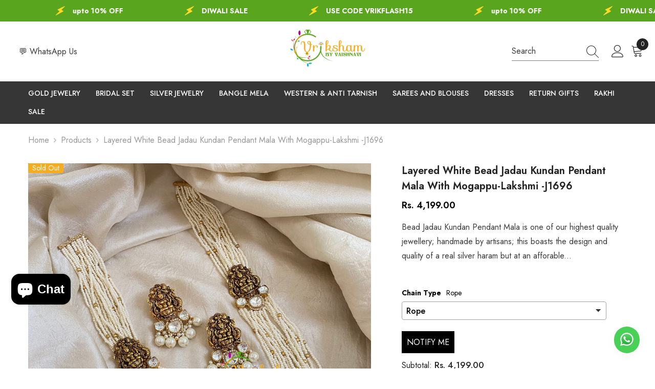

--- FILE ---
content_type: text/html; charset=utf-8
request_url: https://vrikshamindia.com/products/bead-jadau-kundan-pendant-mala-j1696
body_size: 83785
content:
<!doctype html><html class="no-js" lang="en">
    <head>
        <meta charset="utf-8">
        <meta http-equiv="X-UA-Compatible" content="IE=edge">
        <meta name="viewport" content="width=device-width,initial-scale=1">
        <meta name="theme-color" content="">
        <link rel="canonical" href="https://vrikshamindia.com/products/bead-jadau-kundan-pendant-mala-j1696" canonical-shop-url="https://vrikshamindia.com/"><link rel="shortcut icon" href="//vrikshamindia.com/cdn/shop/files/vriksham_favicon_32x32.png?v=1710494461" type="image/png"><link rel="preconnect" href="https://cdn.shopify.com" crossorigin>
        <title>Bead Jadau Kundan Pendant Mala-J1696  &ndash; vrikshamindia</title><meta name="description" content="Bead Jadau Kundan Pendant Mala is one of our highest quality jewellery; handmade by artisans; this boasts the design">

<meta property="og:site_name" content="vrikshamindia">
<meta property="og:url" content="https://vrikshamindia.com/products/bead-jadau-kundan-pendant-mala-j1696">
<meta property="og:title" content="Bead Jadau Kundan Pendant Mala-J1696">
<meta property="og:type" content="product">
<meta property="og:description" content="Bead Jadau Kundan Pendant Mala is one of our highest quality jewellery; handmade by artisans; this boasts the design"><meta property="og:image" content="http://vrikshamindia.com/cdn/shop/products/IMG_6127_43bd0a00-a8a1-4bb4-b0a7-18c1c37c3561.jpg?v=1710462195">
  <meta property="og:image:secure_url" content="https://vrikshamindia.com/cdn/shop/products/IMG_6127_43bd0a00-a8a1-4bb4-b0a7-18c1c37c3561.jpg?v=1710462195">
  <meta property="og:image:width" content="1080">
  <meta property="og:image:height" content="1080"><meta property="og:price:amount" content="4,199.00">
  <meta property="og:price:currency" content="INR"><meta name="twitter:card" content="summary_large_image">
<meta name="twitter:title" content="Bead Jadau Kundan Pendant Mala-J1696">
<meta name="twitter:description" content="Bead Jadau Kundan Pendant Mala is one of our highest quality jewellery; handmade by artisans; this boasts the design">

        <script>window.performance && window.performance.mark && window.performance.mark('shopify.content_for_header.start');</script><meta name="google-site-verification" content="yvXJgKuZqUIvY0lhBFaDA5Fvc_qKSCwXrEIEbAJMtvg">
<meta id="shopify-digital-wallet" name="shopify-digital-wallet" content="/86362194221/digital_wallets/dialog">
<link rel="alternate" type="application/json+oembed" href="https://vrikshamindia.com/products/bead-jadau-kundan-pendant-mala-j1696.oembed">
<script async="async" src="/checkouts/internal/preloads.js?locale=en-IN"></script>
<script id="shopify-features" type="application/json">{"accessToken":"b60667260641bf32212ad8e0d5098463","betas":["rich-media-storefront-analytics"],"domain":"vrikshamindia.com","predictiveSearch":true,"shopId":86362194221,"locale":"en"}</script>
<script>var Shopify = Shopify || {};
Shopify.shop = "vrikshamindia.myshopify.com";
Shopify.locale = "en";
Shopify.currency = {"active":"INR","rate":"1.0"};
Shopify.country = "IN";
Shopify.theme = {"name":"ella-6-7-3-theme-source","id":175624323373,"schema_name":"Ella","schema_version":"6.7.3","theme_store_id":null,"role":"main"};
Shopify.theme.handle = "null";
Shopify.theme.style = {"id":null,"handle":null};
Shopify.cdnHost = "vrikshamindia.com/cdn";
Shopify.routes = Shopify.routes || {};
Shopify.routes.root = "/";</script>
<script type="module">!function(o){(o.Shopify=o.Shopify||{}).modules=!0}(window);</script>
<script>!function(o){function n(){var o=[];function n(){o.push(Array.prototype.slice.apply(arguments))}return n.q=o,n}var t=o.Shopify=o.Shopify||{};t.loadFeatures=n(),t.autoloadFeatures=n()}(window);</script>
<script id="shop-js-analytics" type="application/json">{"pageType":"product"}</script>
<script defer="defer" async type="module" src="//vrikshamindia.com/cdn/shopifycloud/shop-js/modules/v2/client.init-shop-cart-sync_dlpDe4U9.en.esm.js"></script>
<script defer="defer" async type="module" src="//vrikshamindia.com/cdn/shopifycloud/shop-js/modules/v2/chunk.common_FunKbpTJ.esm.js"></script>
<script type="module">
  await import("//vrikshamindia.com/cdn/shopifycloud/shop-js/modules/v2/client.init-shop-cart-sync_dlpDe4U9.en.esm.js");
await import("//vrikshamindia.com/cdn/shopifycloud/shop-js/modules/v2/chunk.common_FunKbpTJ.esm.js");

  window.Shopify.SignInWithShop?.initShopCartSync?.({"fedCMEnabled":true,"windoidEnabled":true});

</script>
<script>(function() {
  var isLoaded = false;
  function asyncLoad() {
    if (isLoaded) return;
    isLoaded = true;
    var urls = ["https:\/\/shy.elfsight.com\/p\/platform.js?shop=vrikshamindia.myshopify.com","https:\/\/media.receiptful.com\/scripts\/shopify.js?shop=vrikshamindia.myshopify.com","https:\/\/sales-pop.carecart.io\/lib\/salesnotifier.js?shop=vrikshamindia.myshopify.com","\/\/cdn.shopify.com\/proxy\/d7c30d089b05b0418beba300c935f632f7b3e638cf95ff9dba4e967ba2446796\/aiodstag.cirkleinc.com\/?shop=vrikshamindia.myshopify.com\u0026sp-cache-control=cHVibGljLCBtYXgtYWdlPTkwMA"];
    for (var i = 0; i < urls.length; i++) {
      var s = document.createElement('script');
      s.type = 'text/javascript';
      s.async = true;
      s.src = urls[i];
      var x = document.getElementsByTagName('script')[0];
      x.parentNode.insertBefore(s, x);
    }
  };
  if(window.attachEvent) {
    window.attachEvent('onload', asyncLoad);
  } else {
    window.addEventListener('load', asyncLoad, false);
  }
})();</script>
<script id="__st">var __st={"a":86362194221,"offset":19800,"reqid":"80cb1fa0-3b43-4d91-a1c6-2a6b8ce5cf0b-1765544132","pageurl":"vrikshamindia.com\/products\/bead-jadau-kundan-pendant-mala-j1696","u":"d93883a7e844","p":"product","rtyp":"product","rid":9214174560557};</script>
<script>window.ShopifyPaypalV4VisibilityTracking = true;</script>
<script id="captcha-bootstrap">!function(){'use strict';const t='contact',e='account',n='new_comment',o=[[t,t],['blogs',n],['comments',n],[t,'customer']],c=[[e,'customer_login'],[e,'guest_login'],[e,'recover_customer_password'],[e,'create_customer']],r=t=>t.map((([t,e])=>`form[action*='/${t}']:not([data-nocaptcha='true']) input[name='form_type'][value='${e}']`)).join(','),a=t=>()=>t?[...document.querySelectorAll(t)].map((t=>t.form)):[];function s(){const t=[...o],e=r(t);return a(e)}const i='password',u='form_key',d=['recaptcha-v3-token','g-recaptcha-response','h-captcha-response',i],f=()=>{try{return window.sessionStorage}catch{return}},m='__shopify_v',_=t=>t.elements[u];function p(t,e,n=!1){try{const o=window.sessionStorage,c=JSON.parse(o.getItem(e)),{data:r}=function(t){const{data:e,action:n}=t;return t[m]||n?{data:e,action:n}:{data:t,action:n}}(c);for(const[e,n]of Object.entries(r))t.elements[e]&&(t.elements[e].value=n);n&&o.removeItem(e)}catch(o){console.error('form repopulation failed',{error:o})}}const l='form_type',E='cptcha';function T(t){t.dataset[E]=!0}const w=window,h=w.document,L='Shopify',v='ce_forms',y='captcha';let A=!1;((t,e)=>{const n=(g='f06e6c50-85a8-45c8-87d0-21a2b65856fe',I='https://cdn.shopify.com/shopifycloud/storefront-forms-hcaptcha/ce_storefront_forms_captcha_hcaptcha.v1.5.2.iife.js',D={infoText:'Protected by hCaptcha',privacyText:'Privacy',termsText:'Terms'},(t,e,n)=>{const o=w[L][v],c=o.bindForm;if(c)return c(t,g,e,D).then(n);var r;o.q.push([[t,g,e,D],n]),r=I,A||(h.body.append(Object.assign(h.createElement('script'),{id:'captcha-provider',async:!0,src:r})),A=!0)});var g,I,D;w[L]=w[L]||{},w[L][v]=w[L][v]||{},w[L][v].q=[],w[L][y]=w[L][y]||{},w[L][y].protect=function(t,e){n(t,void 0,e),T(t)},Object.freeze(w[L][y]),function(t,e,n,w,h,L){const[v,y,A,g]=function(t,e,n){const i=e?o:[],u=t?c:[],d=[...i,...u],f=r(d),m=r(i),_=r(d.filter((([t,e])=>n.includes(e))));return[a(f),a(m),a(_),s()]}(w,h,L),I=t=>{const e=t.target;return e instanceof HTMLFormElement?e:e&&e.form},D=t=>v().includes(t);t.addEventListener('submit',(t=>{const e=I(t);if(!e)return;const n=D(e)&&!e.dataset.hcaptchaBound&&!e.dataset.recaptchaBound,o=_(e),c=g().includes(e)&&(!o||!o.value);(n||c)&&t.preventDefault(),c&&!n&&(function(t){try{if(!f())return;!function(t){const e=f();if(!e)return;const n=_(t);if(!n)return;const o=n.value;o&&e.removeItem(o)}(t);const e=Array.from(Array(32),(()=>Math.random().toString(36)[2])).join('');!function(t,e){_(t)||t.append(Object.assign(document.createElement('input'),{type:'hidden',name:u})),t.elements[u].value=e}(t,e),function(t,e){const n=f();if(!n)return;const o=[...t.querySelectorAll(`input[type='${i}']`)].map((({name:t})=>t)),c=[...d,...o],r={};for(const[a,s]of new FormData(t).entries())c.includes(a)||(r[a]=s);n.setItem(e,JSON.stringify({[m]:1,action:t.action,data:r}))}(t,e)}catch(e){console.error('failed to persist form',e)}}(e),e.submit())}));const S=(t,e)=>{t&&!t.dataset[E]&&(n(t,e.some((e=>e===t))),T(t))};for(const o of['focusin','change'])t.addEventListener(o,(t=>{const e=I(t);D(e)&&S(e,y())}));const B=e.get('form_key'),M=e.get(l),P=B&&M;t.addEventListener('DOMContentLoaded',(()=>{const t=y();if(P)for(const e of t)e.elements[l].value===M&&p(e,B);[...new Set([...A(),...v().filter((t=>'true'===t.dataset.shopifyCaptcha))])].forEach((e=>S(e,t)))}))}(h,new URLSearchParams(w.location.search),n,t,e,['guest_login'])})(!0,!0)}();</script>
<script integrity="sha256-52AcMU7V7pcBOXWImdc/TAGTFKeNjmkeM1Pvks/DTgc=" data-source-attribution="shopify.loadfeatures" defer="defer" src="//vrikshamindia.com/cdn/shopifycloud/storefront/assets/storefront/load_feature-81c60534.js" crossorigin="anonymous"></script>
<script data-source-attribution="shopify.dynamic_checkout.dynamic.init">var Shopify=Shopify||{};Shopify.PaymentButton=Shopify.PaymentButton||{isStorefrontPortableWallets:!0,init:function(){window.Shopify.PaymentButton.init=function(){};var t=document.createElement("script");t.src="https://vrikshamindia.com/cdn/shopifycloud/portable-wallets/latest/portable-wallets.en.js",t.type="module",document.head.appendChild(t)}};
</script>
<script data-source-attribution="shopify.dynamic_checkout.buyer_consent">
  function portableWalletsHideBuyerConsent(e){var t=document.getElementById("shopify-buyer-consent"),n=document.getElementById("shopify-subscription-policy-button");t&&n&&(t.classList.add("hidden"),t.setAttribute("aria-hidden","true"),n.removeEventListener("click",e))}function portableWalletsShowBuyerConsent(e){var t=document.getElementById("shopify-buyer-consent"),n=document.getElementById("shopify-subscription-policy-button");t&&n&&(t.classList.remove("hidden"),t.removeAttribute("aria-hidden"),n.addEventListener("click",e))}window.Shopify?.PaymentButton&&(window.Shopify.PaymentButton.hideBuyerConsent=portableWalletsHideBuyerConsent,window.Shopify.PaymentButton.showBuyerConsent=portableWalletsShowBuyerConsent);
</script>
<script data-source-attribution="shopify.dynamic_checkout.cart.bootstrap">document.addEventListener("DOMContentLoaded",(function(){function t(){return document.querySelector("shopify-accelerated-checkout-cart, shopify-accelerated-checkout")}if(t())Shopify.PaymentButton.init();else{new MutationObserver((function(e,n){t()&&(Shopify.PaymentButton.init(),n.disconnect())})).observe(document.body,{childList:!0,subtree:!0})}}));
</script>
<script id="sections-script" data-sections="header-mobile,header-navigation-plain" defer="defer" src="//vrikshamindia.com/cdn/shop/t/9/compiled_assets/scripts.js?34284"></script>
<script>window.performance && window.performance.mark && window.performance.mark('shopify.content_for_header.end');</script>
        <style>@import url('https://fonts.googleapis.com/css?family=Jost:300,300i,400,400i,500,500i,600,600i,700,700i,800,800i&display=swap');
                :root {
        --font-family-1: Jost;
        --font-family-2: Jost;

        /* Settings Body */--font-body-family: Jost;--font-body-size: 16px;--font-body-weight: 400;--body-line-height: 24px;--body-letter-spacing: 0;

        /* Settings Heading */--font-heading-family: Jost;--font-heading-size: 24px;--font-heading-weight: 700;--font-heading-style: normal;--heading-line-height: 24px;--heading-letter-spacing: 0;--heading-text-transform: capitalize;--heading-border-height: 1px;

        /* Menu Lv1 */--font-menu-lv1-family: Jost;--font-menu-lv1-size: 14px;--font-menu-lv1-weight: 500;--menu-lv1-line-height: 24px;--menu-lv1-letter-spacing: 0;--menu-lv1-text-transform: uppercase;

        /* Menu Lv2 */--font-menu-lv2-family: Jost;--font-menu-lv2-size: 14px;--font-menu-lv2-weight: 400;--menu-lv2-line-height: 24px;--menu-lv2-letter-spacing: 0;--menu-lv2-text-transform: capitalize;

        /* Menu Lv3 */--font-menu-lv3-family: Jost;--font-menu-lv3-size: 14px;--font-menu-lv3-weight: 400;--menu-lv3-line-height: 24px;--menu-lv3-letter-spacing: 0;--menu-lv3-text-transform: capitalize;

        /* Mega Menu Lv2 */--font-mega-menu-lv2-family: Jost;--font-mega-menu-lv2-size: 14px;--font-mega-menu-lv2-weight: 500;--font-mega-menu-lv2-style: normal;--mega-menu-lv2-line-height: 22px;--mega-menu-lv2-letter-spacing: 0;--mega-menu-lv2-text-transform: uppercase;

        /* Mega Menu Lv3 */--font-mega-menu-lv3-family: Jost;--font-mega-menu-lv3-size: 14px;--font-mega-menu-lv3-weight: 400;--mega-menu-lv3-line-height: 24px;--mega-menu-lv3-letter-spacing: 0;--mega-menu-lv3-text-transform: capitalize;

        /* Product Card Title */--product-title-font: Jost;--product-title-font-size : 16px;--product-title-font-weight : 400;--product-title-line-height: 20px;--product-title-letter-spacing: 0;--product-title-line-text : 2;--product-title-text-transform : capitalize;--product-title-margin-bottom: 10px;

        /* Product Card Vendor */--product-vendor-font: Jost;--product-vendor-font-size : 14px;--product-vendor-font-weight : 400;--product-vendor-font-style : normal;--product-vendor-line-height: 22px;--product-vendor-letter-spacing: 0;--product-vendor-text-transform : uppercase;--product-vendor-margin-bottom: 5px;--product-vendor-margin-top: 0px;

        /* Product Card Price */--product-price-font: Jost;--product-price-font-size : 16px;--product-price-font-weight : 600;--product-price-line-height: 22px;--product-price-letter-spacing: 0;--product-price-margin-top: 0px;--product-price-margin-bottom: 13px;

        /* Product Card Badge */--badge-font: Jost;--badge-font-size : 14px;--badge-font-weight : 400;--badge-text-transform : capitalize;--badge-letter-spacing: 0;--badge-line-height: 19px;--badge-border-radius: 2px;--badge-padding-top: 0px;--badge-padding-bottom: 0px;--badge-padding-left-right: 8px;--badge-postion-top: 0px;--badge-postion-left-right: 0px;

        /* Product Quickview */
        --product-quickview-font-size : 12px; --product-quickview-line-height: 23px; --product-quickview-border-radius: 1px; --product-quickview-padding-top: 0px; --product-quickview-padding-bottom: 0px; --product-quickview-padding-left-right: 7px; --product-quickview-sold-out-product: #e95144;--product-quickview-box-shadow: none;/* Blog Card Tile */--blog-title-font: Jost;--blog-title-font-size : 18px; --blog-title-font-weight : 700; --blog-title-line-height: 36px; --blog-title-letter-spacing: 0; --blog-title-text-transform : capitalize;

        /* Blog Card Info (Date, Author) */--blog-info-font: Jost;--blog-info-font-size : 12px; --blog-info-font-weight : 400; --blog-info-line-height: 22px; --blog-info-letter-spacing: 0; --blog-info-text-transform : none;

        /* Button 1 */--btn-1-font-family: Jost;--btn-1-font-size: 16px; --btn-1-font-weight: 700; --btn-1-text-transform: uppercase; --btn-1-line-height: 26px; --btn-1-letter-spacing: .05em; --btn-1-text-align: center; --btn-1-border-radius: 0px; --btn-1-border-width: 1px; --btn-1-border-style: solid; --btn-1-padding-top: 11px; --btn-1-padding-bottom: 11px; --btn-1-horizontal-length: 0px; --btn-1-vertical-length: 0px; --btn-1-blur-radius: 0px; --btn-1-spread: 0px;
        --btn-1-inset: ;/* Button 2 */--btn-2-font-family: Jost;--btn-2-font-size: 16px; --btn-2-font-weight: 700; --btn-2-text-transform: uppercase; --btn-2-line-height: 24px; --btn-2-letter-spacing: .05em; --btn-2-text-align: center; --btn-2-border-radius: 0px; --btn-2-border-width: 1px; --btn-2-border-style: solid; --btn-2-padding-top: 20px; --btn-2-padding-bottom: 20px; --btn-2-horizontal-length: 0px; --btn-2-vertical-length: 0px; --btn-2-blur-radius: 0px; --btn-2-spread: 0px;
        --btn-2-inset: ;/* Button 3 */--btn-3-font-family: Jost;--btn-3-font-size: 16px; --btn-3-font-weight: 600; --btn-3-text-transform: uppercase; --btn-3-line-height: 24px; --btn-3-letter-spacing: .05em; --btn-3-text-align: center; --btn-3-border-radius: 0px; --btn-3-border-width: 1px; --btn-3-border-style: solid; --btn-3-padding-top: 11px; --btn-3-padding-bottom: 8px; --btn-3-horizontal-length: 0px; --btn-3-vertical-length: 0px; --btn-3-blur-radius: 0px; --btn-3-spread: 0px;
        --btn-3-inset: ;/* Footer Heading */--footer-heading-font-family: Jost;--footer-heading-font-size : 18px; --footer-heading-font-weight : 700; --footer-heading-line-height : 22px; --footer-heading-letter-spacing : 0; --footer-heading-text-transform : none;

        /* Footer Link */--footer-link-font-family: Jost;--footer-link-font-size : 16px; --footer-link-font-weight : ; --footer-link-line-height : 34px; --footer-link-letter-spacing : 0; --footer-link-text-transform : capitalize;

        /* Page Title */--font-page-title-family: Jost;--font-page-title-size: 24px; --font-page-title-weight: 400; --font-page-title-style: normal; --page-title-line-height: 20px; --page-title-letter-spacing: .02em; --page-title-text-transform: uppercase;

        /* Font Product Tab Title */
        --font-tab-type-1: Jost; --font-tab-type-2: Jost;

        /* Text Size */
        --text-size-font-size : 12px; --text-size-font-weight : 400; --text-size-line-height : 22px; --text-size-letter-spacing : 0; --text-size-text-transform : uppercase; --text-size-color : #787878;

        /* Font Weight */
        --font-weight-normal: 400; --font-weight-medium: 500; --font-weight-semibold: 600; --font-weight-bold: 700; --font-weight-bolder: 800; --font-weight-black: 900;

        /* Radio Button */
        --form-label-checkbox-before-bg: #fff; --form-label-checkbox-before-border: #cecece; --form-label-checkbox-before-bg-checked: #000;

        /* Conatiner */
        --body-custom-width-container: 1800px;

        /* Layout Boxed */
        --color-background-layout-boxed: rgba(0,0,0,0);/* Arrow */
        --position-horizontal-slick-arrow: 0;

        /* General Color*/
        --color-text: #232323; --color-text2: #969696; --color-global: #232323; --color-white: #FFFFFF; --color-grey: #868686; --color-black: #202020; --color-base-text-rgb: 35, 35, 35; --color-base-text2-rgb: 150, 150, 150; --color-background: #ffffff; --color-background-rgb: 255, 255, 255; --color-background-overylay: rgba(255, 255, 255, 0.9); --color-base-accent-text: ; --color-base-accent-1: ; --color-base-accent-2: ; --color-link: #232323; --color-link-hover: #232323; --color-error: #D93333; --color-error-bg: #FCEEEE; --color-success: #5A5A5A; --color-success-bg: #DFF0D8; --color-info: #202020; --color-info-bg: #FFF2DD; --color-link-underline: rgba(35, 35, 35, 0.5); --color-breadcrumb: #999999; --colors-breadcrumb-hover: #232323;--colors-breadcrumb-active: #999999; --border-global: #e6e6e6; --bg-global: #fafafa; --bg-planceholder: #fafafa; --color-warning: #fff; --bg-warning: #e0b252; --color-background-10 : #e9e9e9; --color-background-20 : #d3d3d3; --color-background-30 : #bdbdbd; --color-background-50 : #919191; --color-background-global : #919191;

        /* Arrow Color */
        --arrow-color: #232323; --arrow-background-color: #fff; --arrow-border-color: #cccccc;--arrow-color-hover: #ffffff;--arrow-background-color-hover: #232323;--arrow-border-color-hover: #232323;--arrow-width: 35px;--arrow-height: 35px;--arrow-size: 35px;--arrow-size-icon: 17px;--arrow-border-radius: 50%;--arrow-border-width: 1px;--arrow-width-half: -17px;

        /* Pagination Color */
        --pagination-item-color: #3c3c3c; --pagination-item-color-active: #3c3c3c; --pagination-item-bg-color: #fff;--pagination-item-bg-color-active: #fff;--pagination-item-border-color: #fff;--pagination-item-border-color-active: #3c3c3c;--pagination-arrow-color: #3c3c3c;--pagination-arrow-color-active: #3c3c3c;--pagination-arrow-bg-color: #fff;--pagination-arrow-bg-color-active: #fff;--pagination-arrow-border-color: #fff;--pagination-arrow-border-color-active: #fff;

        /* Dots Color */
        --dots-color: #707979;--dots-border-color: #707979;--dots-color-active: #ffffff;--dots-border-color-active: #505656;--dots-style2-background-opacity: #00000050;--dots-width: 12px;--dots-height: 12px;

        /* Button Color */
        --btn-1-color: #FFFFFF;--btn-1-bg: #000000;--btn-1-border: #000000;--btn-1-color-hover: #000000;--btn-1-bg-hover: #ffffff;--btn-1-border-hover: #000000;
        --btn-2-color: #000000;--btn-2-bg: #FFFFFF;--btn-2-border: #000000;--btn-2-color-hover: #FFFFFF;--btn-2-bg-hover: #000000;--btn-2-border-hover: #000000;
        --btn-3-color: #FFFFFF;--btn-3-bg: #e9514b;--btn-3-border: #e9514b;--btn-3-color-hover: #ffffff;--btn-3-bg-hover: #e9514b;--btn-3-border-hover: #e9514b;
        --anchor-transition: all ease .3s;--bg-white: #ffffff;--bg-black: #000000;--bg-grey: #808080;--icon: var(--color-text);--text-cart: #3c3c3c;--duration-short: 100ms;--duration-default: 350ms;--duration-long: 500ms;--form-input-bg: #ffffff;--form-input-border: #c7c7c7;--form-input-color: #232323;--form-input-placeholder: #868686;--form-label: #232323;

        --new-badge-color: #ffffff;--new-badge-bg: #59a61e;--sale-badge-color: #ffffff;--sale-badge-bg: #e74a45;--sold-out-badge-color: #ffffff;--sold-out-badge-bg: #f5ac21;--custom-badge-color: #ffffff;--custom-badge-bg: #e95144;--bundle-badge-color: #ffffff;--bundle-badge-bg: #232323;
        
        --product-title-color : #000000;--product-title-color-hover : #000000;--product-vendor-color : #969696;--product-price-color : #000000;--product-sale-price-color : #e74a45;--product-compare-price-color : #969696;--product-countdown-color : #c12e48;--product-countdown-bg-color : #ffffff;

        --product-swatch-border : #cbcbcb;--product-swatch-border-active : #232323;--product-swatch-width : 40px;--product-swatch-height : 40px;--product-swatch-border-radius : 0px;--product-swatch-color-width : 40px;--product-swatch-color-height : 40px;--product-swatch-color-border-radius : 20px;

        --product-wishlist-color : #000000;--product-wishlist-bg : #fff;--product-wishlist-border : transparent;--product-wishlist-color-added : #ffffff;--product-wishlist-bg-added : #000000;--product-wishlist-border-added : transparent;--product-compare-color : #000000;--product-compare-bg : #FFFFFF;--product-compare-color-added : #D12442; --product-compare-bg-added : #FFFFFF; --product-hot-stock-text-color : #d62828; --product-quick-view-color : #0b0335; --product-cart-image-fit : cover; --product-title-variant-font-size: 16px;--product-quick-view-bg : #ffffff;--product-quick-view-bg-above-button: rgba(255, 255, 255, 0.7);--product-quick-view-color-hover : #0b0335;--product-quick-view-bg-hover : #ffffff;--product-action-color : #000000;--product-action-bg : #ffffff;--product-action-border : #000000;--product-action-color-hover : #ffffff;--product-action-bg-hover : #000000;--product-action-border-hover : #000000;

        /* Multilevel Category Filter */
        --color-label-multiLevel-categories: #232323;--bg-label-multiLevel-categories: #fff;--color-button-multiLevel-categories: #fff;--bg-button-multiLevel-categories: #ff8b21;--border-button-multiLevel-categories: #ff736b;--hover-color-button-multiLevel-categories: #fff;--hover-bg-button-multiLevel-categories: #ff8b21;--cart-item-bg : #ffffff;--cart-item-border : #e8e8e8;--cart-item-border-width : 1px;--cart-item-border-style : solid;--w-product-swatch-custom: 30px;--h-product-swatch-custom: 30px;--w-product-swatch-custom-mb: 20px;--h-product-swatch-custom-mb: 20px;--font-size-product-swatch-more: 12px;--swatch-border : #cbcbcb;--swatch-border-active : #232323;

        --variant-size: #232323;--variant-size-border: #e7e7e7;--variant-size-bg: #ffffff;--variant-size-hover: #ffffff;--variant-size-border-hover: #232323;--variant-size-bg-hover: #232323;--variant-bg : #ffffff; --variant-color : #232323; --variant-bg-active : #ffffff; --variant-color-active : #232323;

        --fontsize-text-social: 12px;
        --page-content-distance: 64px;--sidebar-content-distance: 40px;--button-transition-ease: cubic-bezier(.25,.46,.45,.94);

        /* Loading Spinner Color */
        --spinner-top-color: #fc0; --spinner-right-color: #4dd4c6; --spinner-bottom-color: #f00; --spinner-left-color: #f6f6f6;

        /* Product Card Marquee */
        --product-marquee-background-color: ;--product-marquee-text-color: #FFFFFF;--product-marquee-text-size: 14px;--product-marquee-text-mobile-size: 14px;--product-marquee-text-weight: 400;--product-marquee-text-transform: none;--product-marquee-text-style: italic;--product-marquee-speed: ; --product-marquee-line-height: calc(var(--product-marquee-text-mobile-size) * 1.5);
    }
</style>
        <link href="//vrikshamindia.com/cdn/shop/t/9/assets/base.css?v=98160071638505455391745315972" rel="stylesheet" type="text/css" media="all" /><link href="//vrikshamindia.com/cdn/shop/t/9/assets/animated.css?v=91884483947907798981745315972" rel="stylesheet" type="text/css" media="all" />
<link href="//vrikshamindia.com/cdn/shop/t/9/assets/component-card.css?v=182335514131096761661745315972" rel="stylesheet" type="text/css" media="all" />
<link href="//vrikshamindia.com/cdn/shop/t/9/assets/component-loading-overlay.css?v=26723411978098876071745315972" rel="stylesheet" type="text/css" media="all" />
<link href="//vrikshamindia.com/cdn/shop/t/9/assets/component-loading-banner.css?v=3915546272529853611745315972" rel="stylesheet" type="text/css" media="all" />
<link href="//vrikshamindia.com/cdn/shop/t/9/assets/component-quick-cart.css?v=56678033339809810831745315973" rel="stylesheet" type="text/css" media="all" />
<link rel="stylesheet" href="//vrikshamindia.com/cdn/shop/t/9/assets/vendor.css?v=164616260963476715651745315974" media="print" onload="this.media='all'">
<noscript><link href="//vrikshamindia.com/cdn/shop/t/9/assets/vendor.css?v=164616260963476715651745315974" rel="stylesheet" type="text/css" media="all" /></noscript>



<link href="//vrikshamindia.com/cdn/shop/t/9/assets/component-predictive-search.css?v=173460233946013614451745315973" rel="stylesheet" type="text/css" media="all" /><link rel="stylesheet" href="//vrikshamindia.com/cdn/shop/t/9/assets/component-newsletter.css?v=144117689180554793971745315973" media="print" onload="this.media='all'">
<link rel="stylesheet" href="//vrikshamindia.com/cdn/shop/t/9/assets/component-slider.css?v=18320497342874123791745315973" media="print" onload="this.media='all'">
<link rel="stylesheet" href="//vrikshamindia.com/cdn/shop/t/9/assets/component-list-social.css?v=160160302884525886651745315972" media="print" onload="this.media='all'"><noscript><link href="//vrikshamindia.com/cdn/shop/t/9/assets/component-newsletter.css?v=144117689180554793971745315973" rel="stylesheet" type="text/css" media="all" /></noscript>
<noscript><link href="//vrikshamindia.com/cdn/shop/t/9/assets/component-slider.css?v=18320497342874123791745315973" rel="stylesheet" type="text/css" media="all" /></noscript>
<noscript><link href="//vrikshamindia.com/cdn/shop/t/9/assets/component-list-social.css?v=160160302884525886651745315972" rel="stylesheet" type="text/css" media="all" /></noscript>

<style type="text/css">
	.nav-title-mobile {display: none;}.list-menu--disclosure{display: none;position: absolute;min-width: 100%;width: 22rem;background-color: var(--bg-white);box-shadow: 0 1px 4px 0 rgb(0 0 0 / 15%);padding: 5px 0 5px 20px;opacity: 0;visibility: visible;pointer-events: none;transition: opacity var(--duration-default) ease, transform var(--duration-default) ease;}.list-menu--disclosure-2{margin-left: calc(100% - 15px);z-index: 2;top: -5px;}.list-menu--disclosure:focus {outline: none;}.list-menu--disclosure.localization-selector {max-height: 18rem;overflow: auto;width: 10rem;padding: 0.5rem;}.js menu-drawer > details > summary::before, .js menu-drawer > details[open]:not(.menu-opening) > summary::before {content: '';position: absolute;cursor: default;width: 100%;height: calc(100vh - 100%);height: calc(var(--viewport-height, 100vh) - (var(--header-bottom-position, 100%)));top: 100%;left: 0;background: var(--color-foreground-50);opacity: 0;visibility: hidden;z-index: 2;transition: opacity var(--duration-default) ease,visibility var(--duration-default) ease;}menu-drawer > details[open] > summary::before {visibility: visible;opacity: 1;}.menu-drawer {position: absolute;transform: translateX(-100%);visibility: hidden;z-index: 3;left: 0;top: 100%;width: 100%;max-width: calc(100vw - 4rem);padding: 0;border: 0.1rem solid var(--color-background-10);border-left: 0;border-bottom: 0;background-color: var(--bg-white);overflow-x: hidden;}.js .menu-drawer {height: calc(100vh - 100%);height: calc(var(--viewport-height, 100vh) - (var(--header-bottom-position, 100%)));}.js details[open] > .menu-drawer, .js details[open] > .menu-drawer__submenu {transition: transform var(--duration-default) ease, visibility var(--duration-default) ease;}.no-js details[open] > .menu-drawer, .js details[open].menu-opening > .menu-drawer, details[open].menu-opening > .menu-drawer__submenu {transform: translateX(0);visibility: visible;}@media screen and (min-width: 750px) {.menu-drawer {width: 40rem;}.no-js .menu-drawer {height: auto;}}.menu-drawer__inner-container {position: relative;height: 100%;}.menu-drawer__navigation-container {display: grid;grid-template-rows: 1fr auto;align-content: space-between;overflow-y: auto;height: 100%;}.menu-drawer__navigation {padding: 0 0 5.6rem 0;}.menu-drawer__inner-submenu {height: 100%;overflow-x: hidden;overflow-y: auto;}.no-js .menu-drawer__navigation {padding: 0;}.js .menu-drawer__menu li {width: 100%;border-bottom: 1px solid #e6e6e6;overflow: hidden;}.menu-drawer__menu-item{line-height: var(--body-line-height);letter-spacing: var(--body-letter-spacing);padding: 10px 20px 10px 15px;cursor: pointer;display: flex;align-items: center;justify-content: space-between;}.menu-drawer__menu-item .label{display: inline-block;vertical-align: middle;font-size: calc(var(--font-body-size) - 4px);font-weight: var(--font-weight-normal);letter-spacing: var(--body-letter-spacing);height: 20px;line-height: 20px;margin: 0 0 0 10px;padding: 0 5px;text-transform: uppercase;text-align: center;position: relative;}.menu-drawer__menu-item .label:before{content: "";position: absolute;border: 5px solid transparent;top: 50%;left: -9px;transform: translateY(-50%);}.menu-drawer__menu-item > .icon{width: 24px;height: 24px;margin: 0 10px 0 0;}.menu-drawer__menu-item > .symbol {position: absolute;right: 20px;top: 50%;transform: translateY(-50%);display: flex;align-items: center;justify-content: center;font-size: 0;pointer-events: none;}.menu-drawer__menu-item > .symbol .icon{width: 14px;height: 14px;opacity: .6;}.menu-mobile-icon .menu-drawer__menu-item{justify-content: flex-start;}.no-js .menu-drawer .menu-drawer__menu-item > .symbol {display: none;}.js .menu-drawer__submenu {position: absolute;top: 0;width: 100%;bottom: 0;left: 0;background-color: var(--bg-white);z-index: 1;transform: translateX(100%);visibility: hidden;}.js .menu-drawer__submenu .menu-drawer__submenu {overflow-y: auto;}.menu-drawer__close-button {display: block;width: 100%;padding: 10px 15px;background-color: transparent;border: none;background: #f6f8f9;position: relative;}.menu-drawer__close-button .symbol{position: absolute;top: auto;left: 20px;width: auto;height: 22px;z-index: 10;display: flex;align-items: center;justify-content: center;font-size: 0;pointer-events: none;}.menu-drawer__close-button .icon {display: inline-block;vertical-align: middle;width: 18px;height: 18px;transform: rotate(180deg);}.menu-drawer__close-button .text{max-width: calc(100% - 50px);white-space: nowrap;overflow: hidden;text-overflow: ellipsis;display: inline-block;vertical-align: top;width: 100%;margin: 0 auto;}.no-js .menu-drawer__close-button {display: none;}.menu-drawer__utility-links {padding: 2rem;}.menu-drawer__account {display: inline-flex;align-items: center;text-decoration: none;padding: 1.2rem;margin-left: -1.2rem;font-size: 1.4rem;}.menu-drawer__account .icon-account {height: 2rem;width: 2rem;margin-right: 1rem;}.menu-drawer .list-social {justify-content: flex-start;margin-left: -1.25rem;margin-top: 2rem;}.menu-drawer .list-social:empty {display: none;}.menu-drawer .list-social__link {padding: 1.3rem 1.25rem;}

	/* Style General */
	.d-block{display: block}.d-inline-block{display: inline-block}.d-flex{display: flex}.d-none {display: none}.d-grid{display: grid}.ver-alg-mid {vertical-align: middle}.ver-alg-top{vertical-align: top}
	.flex-jc-start{justify-content:flex-start}.flex-jc-end{justify-content:flex-end}.flex-jc-center{justify-content:center}.flex-jc-between{justify-content:space-between}.flex-jc-stretch{justify-content:stretch}.flex-align-start{align-items: flex-start}.flex-align-center{align-items: center}.flex-align-end{align-items: flex-end}.flex-align-stretch{align-items:stretch}.flex-wrap{flex-wrap: wrap}.flex-nowrap{flex-wrap: nowrap}.fd-row{flex-direction:row}.fd-row-reverse{flex-direction:row-reverse}.fd-column{flex-direction:column}.fd-column-reverse{flex-direction:column-reverse}.fg-0{flex-grow:0}.fs-0{flex-shrink:0}.gap-15{gap:15px}.gap-30{gap:30px}.gap-col-30{column-gap:30px}
	.p-relative{position:relative}.p-absolute{position:absolute}.p-static{position:static}.p-fixed{position:fixed;}
	.zi-1{z-index:1}.zi-2{z-index:2}.zi-3{z-index:3}.zi-5{z-index:5}.zi-6{z-index:6}.zi-7{z-index:7}.zi-9{z-index:9}.zi-10{z-index:10}.zi-99{z-index:99} .zi-100{z-index:100} .zi-101{z-index:101}
	.top-0{top:0}.top-100{top:100%}.top-auto{top:auto}.left-0{left:0}.left-auto{left:auto}.right-0{right:0}.right-auto{right:auto}.bottom-0{bottom:0}
	.middle-y{top:50%;transform:translateY(-50%)}.middle-x{left:50%;transform:translateX(-50%)}
	.opacity-0{opacity:0}.opacity-1{opacity:1}
	.o-hidden{overflow:hidden}.o-visible{overflow:visible}.o-unset{overflow:unset}.o-x-hidden{overflow-x:hidden}.o-y-auto{overflow-y:auto;}
	.pt-0{padding-top:0}.pt-2{padding-top:2px}.pt-5{padding-top:5px}.pt-10{padding-top:10px}.pt-10-imp{padding-top:10px !important}.pt-12{padding-top:12px}.pt-16{padding-top:16px}.pt-20{padding-top:20px}.pt-24{padding-top:24px}.pt-30{padding-top:30px}.pt-32{padding-top:32px}.pt-36{padding-top:36px}.pt-48{padding-top:48px}.pb-0{padding-bottom:0}.pb-5{padding-bottom:5px}.pb-10{padding-bottom:10px}.pb-10-imp{padding-bottom:10px !important}.pb-12{padding-bottom:12px}.pb-15{padding-bottom:15px}.pb-16{padding-bottom:16px}.pb-18{padding-bottom:18px}.pb-20{padding-bottom:20px}.pb-24{padding-bottom:24px}.pb-32{padding-bottom:32px}.pb-40{padding-bottom:40px}.pb-48{padding-bottom:48px}.pb-50{padding-bottom:50px}.pb-80{padding-bottom:80px}.pb-84{padding-bottom:84px}.pr-0{padding-right:0}.pr-5{padding-right: 5px}.pr-10{padding-right:10px}.pr-20{padding-right:20px}.pr-24{padding-right:24px}.pr-30{padding-right:30px}.pr-36{padding-right:36px}.pr-80{padding-right:80px}.pl-0{padding-left:0}.pl-12{padding-left:12px}.pl-20{padding-left:20px}.pl-24{padding-left:24px}.pl-36{padding-left:36px}.pl-48{padding-left:48px}.pl-52{padding-left:52px}.pl-80{padding-left:80px}.p-zero{padding:0}
	.m-lr-auto{margin:0 auto}.m-zero{margin:0}.ml-auto{margin-left:auto}.ml-0{margin-left:0}.ml-5{margin-left:5px}.ml-15{margin-left:15px}.ml-20{margin-left:20px}.ml-30{margin-left:30px}.mr-auto{margin-right:auto}.mr-0{margin-right:0}.mr-5{margin-right:5px}.mr-10{margin-right:10px}.mr-20{margin-right:20px}.mr-30{margin-right:30px}.mt-0{margin-top: 0}.mt-10{margin-top: 10px}.mt-15{margin-top: 15px}.mt-20{margin-top: 20px}.mt-25{margin-top: 25px}.mt-30{margin-top: 30px}.mt-40{margin-top: 40px}.mt-45{margin-top: 45px}.mb-0{margin-bottom: 0}.mb-5{margin-bottom: 5px}.mb-10{margin-bottom: 10px}.mb-15{margin-bottom: 15px}.mb-18{margin-bottom: 18px}.mb-20{margin-bottom: 20px}.mb-30{margin-bottom: 30px}
	.h-0{height:0}.h-100{height:100%}.h-100v{height:100vh}.h-auto{height:auto}.mah-100{max-height:100%}.mih-15{min-height: 15px}.mih-none{min-height: unset}.lih-15{line-height: 15px}
	.w-50pc{width:50%}.w-100{width:100%}.w-100v{width:100vw}.maw-100{max-width:100%}.maw-300{max-width:300px}.maw-480{max-width: 480px}.maw-780{max-width: 780px}.w-auto{width:auto}.minw-auto{min-width: auto}.min-w-100{min-width: 100px}
	.float-l{float:left}.float-r{float:right}
	.b-zero{border:none}.br-50p{border-radius:50%}.br-zero{border-radius:0}.br-2{border-radius:2px}.bg-none{background: none}
	.stroke-w-0{stroke-width: 0px}.stroke-w-1h{stroke-width: 0.5px}.stroke-w-1{stroke-width: 1px}.stroke-w-3{stroke-width: 3px}.stroke-w-5{stroke-width: 5px}.stroke-w-7 {stroke-width: 7px}.stroke-w-10 {stroke-width: 10px}.stroke-w-12 {stroke-width: 12px}.stroke-w-15 {stroke-width: 15px}.stroke-w-20 {stroke-width: 20px}.stroke-w-25 {stroke-width: 25px}.stroke-w-30{stroke-width: 30px}.stroke-w-32 {stroke-width: 32px}.stroke-w-40 {stroke-width: 40px}
	.w-21{width: 21px}.w-23{width: 23px}.w-24{width: 24px}.h-22{height: 22px}.h-23{height: 23px}.h-24{height: 24px}.w-h-16{width: 16px;height: 16px}.w-h-17{width: 17px;height: 17px}.w-h-18 {width: 18px;height: 18px}.w-h-19{width: 19px;height: 19px}.w-h-20 {width: 20px;height: 20px}.w-h-21{width: 21px;height: 21px}.w-h-22 {width: 22px;height: 22px}.w-h-23{width: 23px;height: 23px}.w-h-24 {width: 24px;height: 24px}.w-h-25 {width: 25px;height: 25px}.w-h-26 {width: 26px;height: 26px}.w-h-27 {width: 27px;height: 27px}.w-h-28 {width: 28px;height: 28px}.w-h-29 {width: 29px;height: 29px}.w-h-30 {width: 30px;height: 30px}.w-h-31 {width: 31px;height: 31px}.w-h-32 {width: 32px;height: 32px}.w-h-33 {width: 33px;height: 33px}.w-h-34 {width: 34px;height: 34px}.w-h-35 {width: 35px;height: 35px}.w-h-36 {width: 36px;height: 36px}.w-h-37 {width: 37px;height: 37px}
	.txt-d-none{text-decoration:none}.txt-d-underline{text-decoration:underline}.txt-u-o-1{text-underline-offset: 1px}.txt-u-o-2{text-underline-offset: 2px}.txt-u-o-3{text-underline-offset: 3px}.txt-u-o-4{text-underline-offset: 4px}.txt-u-o-5{text-underline-offset: 5px}.txt-u-o-6{text-underline-offset: 6px}.txt-u-o-8{text-underline-offset: 8px}.txt-u-o-12{text-underline-offset: 12px}.txt-t-up{text-transform:uppercase}.txt-t-cap{text-transform:capitalize}
	.ft-0{font-size: 0}.ft-16{font-size: 16px}.ls-0{letter-spacing: 0}.ls-02{letter-spacing: 0.2em}.ls-05{letter-spacing: 0.5em}.ft-i{font-style: italic}
	.button-effect svg{transition: 0.3s}.button-effect:hover svg{transform: rotate(180deg)}
	.icon-effect:hover svg {transform: scale(1.15)}.icon-effect:hover .icon-search-1 {transform: rotate(-90deg) scale(1.15)}
	.link-effect > span:after, .link-effect > .text__icon:after{content: "";position: absolute;bottom: -2px;left: 0;height: 1px;width: 100%;transform: scaleX(0);transition: transform var(--duration-default) ease-out;transform-origin: right}
	.link-effect > .text__icon:after{ bottom: 0 }
	.link-effect > span:hover:after, .link-effect > .text__icon:hover:after{transform: scaleX(1);transform-origin: left}
	@media (min-width: 1025px){
		.pl-lg-80{padding-left:80px}.pr-lg-80{padding-right:80px}
	}
</style>
        <script src="//vrikshamindia.com/cdn/shop/t/9/assets/vendor.js?v=136349610325169103951745315974" type="text/javascript"></script>
<script src="//vrikshamindia.com/cdn/shop/t/9/assets/global.js?v=151941698421658576921745315973" type="text/javascript"></script>
<script src="//vrikshamindia.com/cdn/shop/t/9/assets/lazysizes.min.js?v=122719776364282065531745315973" type="text/javascript"></script>
<!-- <script src="//vrikshamindia.com/cdn/shop/t/9/assets/menu.js?v=49849284315874639661745315973" type="text/javascript"></script> --><script src="//vrikshamindia.com/cdn/shop/t/9/assets/predictive-search.js?v=150287457454705182001745315974" defer="defer"></script>

<script>
    window.lazySizesConfig = window.lazySizesConfig || {};
    lazySizesConfig.loadMode = 1;
    window.lazySizesConfig.init = false;
    lazySizes.init();

    window.rtl_slick = false;
    window.mobile_menu = 'custom';
    window.iso_code = 'en';
    
        window.money_format = '<span class=money>Rs. {{amount}}</span>';
    
    window.shop_currency = 'INR';
    window.currencySymbol ="₹";
    window.show_multiple_currencies = false;
    window.routes = {
        root: '',
        cart: '/cart',
        cart_add_url: '/cart/add',
        cart_change_url: '/cart/change',
        cart_update_url: '/cart/update',
        collection_all: '/collections/all',
        predictive_search_url: '/search/suggest',
        search_url: '/search'
    }; 
    window.button_load_more = {
        default: `Show more`,
        loading: `Loading...`,
        view_all: `View all collection`,
        no_more: `No more product`,
        no_more_collection: `No more collection`
    };
    window.after_add_to_cart = {
        type: 'quick_cart',
        message: `is added to your shopping cart.`,
        message_2: `Product added to cart successfully`
    };
    window.variant_image_group_quick_view = false;
    window.quick_view = {
        show: false,
        show_mb: true
    };
    window.quick_shop = {
        show: true,
        see_details: `View full details`,
    };
    window.quick_cart = {
        show: true
    };
    window.cartStrings = {
        error: `There was an error while updating your cart. Please try again.`,
        quantityError: `You can only add [quantity] of this item to your cart.`,
        addProductOutQuantity: `You can only add [maxQuantity] of this product to your cart`,
        addProductOutQuantity2: `The quantity of this product is insufficient.`,
        cartErrorMessage: `Translation missing: en.sections.cart.cart_quantity_error_prefix`,
        soldoutText: `sold out`,
        alreadyText: `all`,
        items: `items`,
        item: `item`,
        item_99: `99+`,
    };
    window.variantStrings = {
        addToCart: `Add to cart`,
        addingToCart: `Adding to cart...`,
        addedToCart: `Added to cart`,
        submit: `Submit`,
        soldOut: `Sold out`,
        unavailable: `Unavailable`,
        soldOut_message: `This variant is sold out!`,
        unavailable_message: `This variant is unavailable!`,
        addToCart_message: `You must select at least one products to add!`,
        select: `Select options`,
        preOrder: `Pre-order`,
        add: `Add`,
        unavailable_with_option: `[value] (unavailable)`,
        hide_variants_unavailable: false
    };
    window.quickOrderListStrings = {
        itemsAdded: `[quantity] items added`,
        itemAdded: `[quantity] item added`,
        itemsRemoved: `[quantity] items removed`,
        itemRemoved: `[quantity] item removed`,
        viewCart: `View cart`,
        each: `/ea`,
        min_error: `This item has a minimum of [min]`,
        max_error: `This item has a maximum of [max]`,
        step_error: `You can only add this item in increments of [step]`,
    };
    window.inventory_text = {
        hotStock: `Hurry up! Only [inventory] left`,
        hotStock2: `Please hurry! Only [inventory] left in stock`,
        warningQuantity: `Maximum quantity: [inventory]`,
        inStock: `In stock`,
        outOfStock: `Out Of Stock`,
        manyInStock: `Many In Stock`,
        show_options: `Show variants`,
        hide_options: `Hide variants`,
        adding : `Adding`,
        thank_you : `Thank you`,
        add_more : `Add more`,
        cart_feedback : `Added`
    };
    
    
        window.notify_me = {
            show: false
        };
    
    window.compare = {
        show: false,
        add: `Add to compare`,
        added: `Added to compare`,
        message: `You must select at least two products to compare!`
    };
    window.wishlist = {
        show: false,
        add: `Add to wishlist`,
        added: `Added to wishlist`,
        empty: `No product is added to your wishlist`,
        continue_shopping: `Continue shopping`
    };
    window.pagination = {
        style: 2,
        next: `Next`,
        prev: `Prev`
    }
    window.countdown = {
        text: `Limited-Time Offers, End in:`,
        day: `D`,
        hour: `H`,
        min: `M`,
        sec: `S`,
        day_2: `Days`,
        hour_2: `Hours`,
        min_2: `Mins`,
        sec_2: `Secs`,
        days: `Days`,
        hours: `Hours`,
        mins: `Mins`,
        secs: `Secs`,
        d: `d`,
        h: `h`,
        m: `m`,
        s: `s`
    };
    window.customer_view = {
        text: `[number] customers are viewing this product`
    };

    
        window.arrows = {
            icon_next: `<button type="button" class="slick-next" aria-label="Next" role="button"><svg role="img" xmlns="http://www.w3.org/2000/svg" viewBox="0 0 24 24"><path d="M 7.75 1.34375 L 6.25 2.65625 L 14.65625 12 L 6.25 21.34375 L 7.75 22.65625 L 16.75 12.65625 L 17.34375 12 L 16.75 11.34375 Z"></path></svg></button>`,
            icon_prev: `<button type="button" class="slick-prev" aria-label="Previous" role="button"><svg role="img" xmlns="http://www.w3.org/2000/svg" viewBox="0 0 24 24"><path d="M 7.75 1.34375 L 6.25 2.65625 L 14.65625 12 L 6.25 21.34375 L 7.75 22.65625 L 16.75 12.65625 L 17.34375 12 L 16.75 11.34375 Z"></path></svg></button>`
        }
    

    window.dynamic_browser_title = {
        show: true,
        text: 'Vriksham - Buy Fashion & Bridal Imitation Jewellery Online'
    };
    
    window.show_more_btn_text = {
        show_more: `Show more`,
        show_less: `Show less`,
        show_all: `Show all`,
    };

    function getCookie(cname) {
        let name = cname + "=";
        let decodedCookie = decodeURIComponent(document.cookie);
        let ca = decodedCookie.split(';');
        for(let i = 0; i <ca.length; i++) {
          let c = ca[i];
          while (c.charAt(0) == ' ') {
            c = c.substring(1);
          }
          if (c.indexOf(name) == 0) {
            return c.substring(name.length, c.length);
          }
        }
        return "";
    }
    
    const cookieAnnouncemenClosed = getCookie('announcement');
    window.announcementClosed = cookieAnnouncemenClosed === 'closed'
</script>

        <script>document.documentElement.className = document.documentElement.className.replace('no-js', 'js');</script><!-- BEGIN app block: shopify://apps/ymq-product-options-variants/blocks/app-embed/86b91121-1f62-4e27-9812-b70a823eb918 -->
    <!-- BEGIN app snippet: option.v1 --><script>
    function before_page_load_function(e,t=!1){var o=[],n=!1;if(e.items.forEach((e=>{e.properties&&(e.properties.hasOwnProperty("_YmqOptionVariant")||e.properties.hasOwnProperty("_YmqItemHide"))?(n=!0,o.push(0)):o.push(e.quantity)})),n){if(t)(t=document.createElement("style")).id="before-page-load-dom",t.type="text/css",t.innerHTML="html::before{content: ' ';width: 100%;height: 100%;background-color: #fff;position: fixed;top: 0;left: 0;z-index: 999999;display:block !important;}",document.getElementsByTagName("html").item(0).appendChild(t);fetch(`/cart/update.js?timestamp=${Date.now()}`,{method:"POST",headers:{"Content-Type":"application/json"},body:JSON.stringify({updates:o})}).then((e=>e.json())).then((e=>{location.reload()})).catch((e=>{t&&document.getElementById("before-page-load-dom").remove()}))}}before_page_load_function({"note":null,"attributes":{},"original_total_price":0,"total_price":0,"total_discount":0,"total_weight":0.0,"item_count":0,"items":[],"requires_shipping":false,"currency":"INR","items_subtotal_price":0,"cart_level_discount_applications":[],"checkout_charge_amount":0},!0),fetch(`/cart.js?timestamp=${Date.now()}`,{method:"GET"}).then((e=>e.json())).then((e=>{before_page_load_function(e)}));
</script>


	<style id="ymq-checkout-button-protect">
		[name="checkout"],[name="chekout"], a[href^="/checkout"], a[href="/account/login"].cart__submit, button[type="submit"].btn-order, a.btn.cart__checkout, a.cart__submit, .wc-proceed-to-checkout button, #cart_form .buttons .btn-primary, .ymq-checkout-button{
        	pointer-events: none;
        }
	</style>
	<script>
		function ymq_ready(fn){
			if(document.addEventListener){
				document.addEventListener('DOMContentLoaded',function(){
					document.removeEventListener('DOMContentLoaded',arguments.callee,false);
					fn();
				},false);
			}else if(document.attachEvent){
				document.attachEvent('onreadystatechange',function(){
					if(document.readyState=='complete'){
						document.detachEvent('onreadystatechange',arguments.callee);
						fn();
					}
				});
			}
		}
		ymq_ready(() => {
			setTimeout(function() {
				var ymq_checkout_button_protect = document.getElementById("ymq-checkout-button-protect");
				ymq_checkout_button_protect.remove();
			}, 100);
		})
    </script> 


 

 

 

 










<link href='https://cdn.shopify.com/s/files/1/0411/8639/4277/t/11/assets/ymq-option.css?v=1.1' rel='stylesheet' type="text/css" media="all"> 

<link href='https://option.ymq.cool/option/bottom.css' rel='stylesheet' type="text/css" media="all"> 


<style id="ymq-jsstyle"></style> 

<style id="bndlr-loaded"></style>

<script data-asyncLoad="asyncLoad" data-mw4M5Ya3iFNARE4t="mw4M5Ya3iFNARE4t"> 

    window.bundlerLoaded = true;

	window.ymq_option = window.ymq_option || {}; 

	ymq_option.shop = `vrikshamindia.myshopify.com`;
    
    ymq_option.version = 1; 

	ymq_option.token = `80183064826351a08a8ffe9bee342e95697d3767fc0c5ee3073c5bb129f415a7`; 

	ymq_option.timestamp = `1765544133`; 

	ymq_option.customer_id = ``; 

	ymq_option.page = `product`; 
    
    ymq_option.cart = {"note":null,"attributes":{},"original_total_price":0,"total_price":0,"total_discount":0,"total_weight":0.0,"item_count":0,"items":[],"requires_shipping":false,"currency":"INR","items_subtotal_price":0,"cart_level_discount_applications":[],"checkout_charge_amount":0};

    ymq_option.country = {
        iso_code: `IN`,
        currency: `INR`,
        name: `India`
    };
    

	ymq_option.ymq_option_branding = {}; 
	  
		ymq_option.ymq_option_branding = {"button":{"--button-background-checked-color":"#000000","--button-background-color":"#FFFFFF","--button-background-disabled-color":"#FFFFFF","--button-border-checked-color":"#000000","--button-border-color":"#000000","--button-border-disabled-color":"#000000","--button-font-checked-color":"#FFFFFF","--button-font-disabled-color":"#cccccc","--button-font-color":"#000000","--button-border-radius":"4","--button-font-size":"16","--button-line-height":"20","--button-margin-l-r":"4","--button-margin-u-d":"4","--button-padding-l-r":"16","--button-padding-u-d":"10"},"radio":{"--radio-border-color":"#BBC1E1","--radio-border-checked-color":"#BBC1E1","--radio-border-disabled-color":"#BBC1E1","--radio-border-hover-color":"#BBC1E1","--radio-background-color":"#FFFFFF","--radio-background-checked-color":"#275EFE","--radio-background-disabled-color":"#E1E6F9","--radio-background-hover-color":"#FFFFFF","--radio-inner-color":"#E1E6F9","--radio-inner-checked-color":"#FFFFFF","--radio-inner-disabled-color":"#FFFFFF"},"input":{"--input-background-checked-color":"#FFFFFF","--input-background-color":"#FFFFFF","--input-border-checked-color":"#000000","--input-border-color":"#717171","--input-font-checked-color":"#000000","--input-font-color":"#000000","--input-border-radius":"4","--input-font-size":"14","--input-padding-l-r":"16","--input-padding-u-d":"9","--input-width":"100","--input-max-width":"400"},"select":{"--select-border-color":"#000000","--select-border-checked-color":"#000000","--select-background-color":"#FFFFFF","--select-background-checked-color":"#FFFFFF","--select-font-color":"#000000","--select-font-checked-color":"#000000","--select-option-background-color":"#FFFFFF","--select-option-background-checked-color":"#F5F9FF","--select-option-background-disabled-color":"#FFFFFF","--select-option-font-color":"#000000","--select-option-font-checked-color":"#000000","--select-option-font-disabled-color":"#CCCCCC","--select-padding-u-d":"9","--select-padding-l-r":"16","--select-option-padding-u-d":"9","--select-option-padding-l-r":"16","--select-width":"100","--select-max-width":"400","--select-font-size":"14","--select-border-radius":"0"},"multiple":{"--multiple-background-color":"#F5F9FF","--multiple-font-color":"#000000","--multiple-padding-u-d":"2","--multiple-padding-l-r":"8","--multiple-font-size":"12","--multiple-border-radius":"0"},"img":{"--img-border-color":"#E1E1E1","--img-border-checked-color":"#000000","--img-border-disabled-color":"#000000","--img-width":"50","--img-height":"50","--img-margin-u-d":"2","--img-margin-l-r":"2","--img-border-radius":"4"},"upload":{"--upload-background-color":"#409EFF","--upload-font-color":"#FFFFFF","--upload-border-color":"#409EFF","--upload-padding-u-d":"12","--upload-padding-l-r":"20","--upload-font-size":"12","--upload-border-radius":"4"},"cart":{"--cart-border-color":"#000000","--buy-border-color":"#000000","--cart-border-hover-color":"#000000","--buy-border-hover-color":"#000000","--cart-background-color":"#000000","--buy-background-color":"#000000","--cart-background-hover-color":"#000000","--buy-background-hover-color":"#000000","--cart-font-color":"#FFFFFF","--buy-font-color":"#FFFFFF","--cart-font-hover-color":"#FFFFFF","--buy-font-hover-color":"#FFFFFF","--cart-padding-u-d":"12","--cart-padding-l-r":"16","--buy-padding-u-d":"12","--buy-padding-l-r":"16","--cart-margin-u-d":"4","--cart-margin-l-r":"0","--buy-margin-u-d":"4","--buy-margin-l-r":"0","--cart-width":"100","--cart-max-width":"800","--buy-width":"100","--buy-max-width":"800","--cart-font-size":"14","--cart-border-radius":"0","--buy-font-size":"14","--buy-border-radius":"0"},"quantity":{"--quantity-border-color":"#A6A3A3","--quantity-font-color":"#000000","--quantity-background-color":"#FFFFFF","--quantity-width":"150","--quantity-height":"40","--quantity-font-size":"14","--quantity-border-radius":"0"},"global":{"--global-title-color":"#000000","--global-help-color":"#000000","--global-error-color":"#DC3545","--global-title-font-size":"14","--global-help-font-size":"12","--global-error-font-size":"12","--global-margin-top":"0","--global-margin-bottom":"20","--global-margin-left":"0","--global-margin-right":"0","--global-title-margin-top":"0","--global-title-margin-bottom":"5","--global-title-margin-left":"0","--global-title-margin-right":"0","--global-help-margin-top":"5","--global-help-margin-bottom":"0","--global-help-margin-left":"0","--global-help-margin-right":"0","--global-error-margin-top":"5","--global-error-margin-bottom":"0","--global-error-margin-left":"0","--global-error-margin-right":"0"},"discount":{"--new-discount-normal-color":"#1878B9","--new-discount-error-color":"#E22120","--new-discount-layout":"flex-end"},"lan":{"require":"This is a required field.","email":"Please enter a valid email address.","phone":"Please enter the correct phone.","number":"Please enter an number.","integer":"Please enter an integer.","min_char":"Please enter no less than %s characters.","max_char":"Please enter no more than %s characters.","max_s":"Please choose less than %s options.","min_s":"Please choose more than %s options.","total_s":"Please choose %s options.","min":"Please enter no less than %s.","max":"Please enter no more than %s.","currency":"INR","sold_out":"sold out","please_choose":"Please choose","add_to_cart":"ADD TO CART","buy_it_now":"BUY IT NOW","add_price_text":"Selection will add %s to the price","discount_code":"Discount code","application":"Apply","discount_error1":"Enter a valid discount code","discount_error2":"discount code isn't valid for the items in your cart"},"price":{"--price-border-color":"#000000","--price-background-color":"#FFFFFF","--price-font-color":"#000000","--price-price-font-color":"#03de90","--price-padding-u-d":"9","--price-padding-l-r":"16","--price-width":"100","--price-max-width":"400","--price-font-size":"14","--price-border-radius":"0"},"extra":{"is_show":"0","plan":1,"quantity-box":"0","price-value":"3,4,15,6,16,7","variant-original-margin-bottom":"15","strong-dorp-down":0,"radio-unchecked":1,"close-cart-rate":"1","automic-swatch-ajax":"1","img-option-bigger":0,"add-button-reload":"1","version":200,"img_cdn":"1","show_wholesale_pricing_fixed":"0","real-time-upload":"1","buy-now-new":1,"option_value_split":", ","form-box-new":1,"tooltip_type":"none","make-sku":0,"variant-original":"1","init-variant-type":"3","open-theme-ajax-cart":"1","id":"86362194221","sku-model":"0","with-main-sku":"0","source_name":"","simple_condition":"0","fbq-event":"1","wholesale-is-variant":"0","one-time-qty-1":"0","cart-qty-update":"0","min-max-new":"0","real-time-upload-free":"0","add-to-cart-form":"","min-max":"0","price-time":"0","main-product-with-properties":"0","child-item-action":"","is_small":"1","exclude-free-products":"0","options_list_show":"0","penny-variant":"","extra-charge":"","ajaxcart-product-type":"0","ajaxcart-modal":"0","trigger-ajaxcart-modal-show":"","add-cart-timeout":"50","qty-input-trigger":"0","variant-not-disabled":"0","variant-id-dom":"","add-cart-form-number":".productView-product","product-price-in-product-page":"","product-compare-at-price-in-product-page":"","product-price-in-product-page-qty":"","product-compare-at-price-in-product-page-qty":"","hide-shopify-option":"","show-quantity":"","quantity-change":"","product-hide":"","product-show":"","product-add-to-cart":"","payment-button-hide":"","payment-button-hide-product":"","discount-before":"","cart-quantity-click-change":"","cart-quantity-change":"","check-out-button":"","variant-condition-label-class":"","variant-condition-value-parent-class":"","variant-condition-value-class":"","variant-condition-click-class":"","trigger-select":"","trigger-select-join":"","locale":"0","other-form-data":"0","bunow":"0","cart-ajax":"0","add-cart-url":"","theme-variant-class":".productView-options","theme-variant-class-no":".productView-options","add-cart-carry-currency":"1","extra-style-code":"","variant-id-from":"0","trigger-option-dom":"","qty-dis-qty":"0","bind_variant_need_checkout":"1","thum_img_zoom":"0","cart-page-show":"1","condition_disable_new":"0","min_qty_zero":"0","unbundle_variant":"0","unbundle_addcart":"1","close-dropdown":"1","lock-price":"1","shopify_discount":"1","bundle-variant-trigger-type":"2","tax5-product-id":"","checkout_validate_qty":"0","checkout_qty_alert":"","shopify-option-after":"0","ymq-price-addons":"0","discount_always":"0","bundle_break":"0","cart_price_factor":"1","build_buy_now":"","currency-install":"true","currency-load":"","currency-do":"true","currency-beforedo":"","currency-status":"true","currency-format":"","currency-init":"","before_init_product":"","before_init_cart":"window.ymq_fake_checkout_btn = `ymq-${Math.floor(Math.random()*(150-1)+1)}-fake-${Math.floor(Math.random()*(150-1)+1)}-ck-${Math.floor(Math.random()*(150-1)+1)}-btn`;\r\nymq_option.ymq_option_branding.extra['check-out-button'] = `.${window.ymq_fake_checkout_btn}`;\r\n\r\nymqOptionIntervalResult(100000000000, 200, function () {\r\n    if (!that.addedCartEvent) {\r\n        ymqJq(`.button-checkout:not(.${window.ymq_fake_checkout_btn})`).each(function () {\r\n            if(ymqJq(this).is(\"input\")){\r\n                var ymq_btn_html = ymqJq(this).val()\r\n            }else{\r\n                var ymq_btn_html = ymqJq(this).html()\r\n            }\r\n            if (!ymqJq(this).prev().hasClass(window.ymq_fake_checkout_btn)) {\r\n                ymqJq(this).css('cssText','display:none !important;').before(`<div  class=\"${ymqJq(this).attr('class')}  ymq_c_btn  ${window.ymq_fake_checkout_btn}\">${ymq_btn_html}</div>`);\r\n                \r\n            } ymqJq(this).addClass(window.ymq_fake_checkout_btn);\r\n        })\r\n        \r\n    }\r\n    return false;\r\n});\r\n","buildYmqDom_b":"","buildYmqDom_a":"","replaceDomPrice_b":"","replaceDomPrice_a":"","replaceDomPrice_b_all_time":"","buildFormData_b":"","buildFormData_a":"","ymqDiscountClick_b":"","ymqDiscountClick_a":"","doAddCart_before_validate":"","doAddCart_after_validate":"","doAddCart_before_getAjaxData":"","doAddCart_after_getAjaxData":"","doAddCart_success":"","doAddCart_error":"","doCheckout_before_checkoutqty":"","doCheckout_after_checkoutqty":"","doCheckout_before_getAjaxData":"","doCheckout_after_getAjaxData":"","doCheckout_success":"","doCheckout_error":""}}; 
	 
        
    
    
    
        
        
    
        
        
    
        
        
    
        
        
    
        
        
    
        
        
    
        
        
    
        
        
    
        
        
    
        
        
    
    

	 

		ymq_option.product = {"id":9214174560557,"title":"Layered White Bead Jadau Kundan Pendant Mala with Mogappu-Lakshmi -J1696","handle":"bead-jadau-kundan-pendant-mala-j1696","description":"\u003cp\u003eBead Jadau Kundan Pendant Mala is one of our highest quality jewellery; handmade by artisans; this boasts the design and quality of a real silver haram but at an afforable price.\u003c\/p\u003e\n\u003cdiv class=\"product-short\"\u003e\n\u003ch5\u003eMAKE MATERIAL –\u003cstrong\u003e Bead Jadau Kundan Pendant Mala\u003c\/strong\u003e, kundan jewelry is made of copper and brass and has precious pink, green or\/and white kundan stones.\u003c\/h5\u003e\n\u003cp\u003eFor other such chokers please visit –\u003ca href=\"https:\/\/vrikshamindia.com\/product-category\/golden-jewellery\/high-neck-choker\/\"\u003ehttps:\/\/vrikshamindia.com\/product-category\/golden-jewellery\u003c\/a\u003e\u003c\/p\u003e\n\u003cp\u003e~ Consists of neckpiece with back rope .\u003cbr\u003e\n~ Pricing is mentioned for the Neckpiece and back rope.\u003c\/p\u003e\n\u003cp\u003eBEWARE of IMAGE RE-USAGE\/COPYRIGHT VIOLATION across the INTERNET. This image belongs to www.vrikshamindia.com only. It is authentically taken by our in-house photographers in natural light without any editing or filters in place and is copyrighted to us. Any stealing\/infringement or usage of this pic for sales\/advertisement purposes is subject to legal action.\u003c\/p\u003e\n\u003cp\u003eFollow us on Instagram – \u003ca href=\"https:\/\/www.instagram.com\/vriksham\" target=\"_blank\" rel=\"noopener\"\u003ewww.instagram.com\/vriksham\u003c\/a\u003e to check out what our customers have to say about us. Alternatively our Facebook page is cool as well –\u003ca href=\"https:\/\/www.facebook.com\/Vrikshamjewellery\/\" target=\"_blank\" rel=\"noopener\"\u003e https:\/\/www.facebook.com\/Vrikshamjewellery\/.\u003c\/a\u003e\u003c\/p\u003e\n\u003cp\u003eCheck out the following pages for self reference before you place an order\u003c\/p\u003e\n\u003cp\u003eSHIPPING POLICY – \u003ca href=\"https:\/\/vrikshamindia.com\/shipping-policy\/\"\u003ehttps:\/\/vrikshamindia.com\/shipping-policy\/\u003c\/a\u003e\u003c\/p\u003e\n\u003cp\u003ehandSIZE CHART – \u003ca href=\"https:\/\/vrikshamindia.com\/size-chart\/\"\u003ehttps:\/\/vrikshamindia.com\/size-chart\/\u003c\/a\u003e\u003c\/p\u003e\n\u003cp\u003eJEWELLERY CARE INSTRUCTIONS : \u003ca href=\"https:\/\/vrikshamindia.com\/safety\/\"\u003ehttps:\/\/vrikshamindia.com\/safety\/\u003c\/a\u003e\u003c\/p\u003e\n\u003c\/div\u003e\n \u003cp\u003eBead Jadau Kundan Pendant Mala, kundan jewelry; this boasts the design and quality of a real silver haram but at an afforable price.\u003c\/p\u003e\n\u003cdiv class=\"product-short\"\u003e\n\u003ch5\u003eMAKE MATERIAL –\u003cstrong\u003e Bead Jadau Kundan Pendant Mala\u003c\/strong\u003e, kundan jewelry is made of copper and brass and has precious pink, green and\/or white kundan stones.\u003c\/h5\u003e\n\u003c\/div\u003e\n\u003cdiv class=\"product-short\"\u003e\n\u003cp\u003eFor other such chokers please visit –\u003ca href=\"https:\/\/vrikshamindia.com\/product-category\/golden-jewellery\/high-neck-choker\/\"\u003ehttps:\/\/vrikshamindia.com\/product-category\/golden-jewellery\u003c\/a\u003e\u003c\/p\u003e\n\u003cp\u003e~ Consists of neckpiece with back rope .\u003cbr\u003e\n~ Pricing is mentioned for the Neckpiece and back rope.\u003c\/p\u003e\n\u003c\/div\u003e\n","published_at":"2024-03-01T23:30:41+05:30","created_at":"2024-03-15T05:53:07+05:30","vendor":"Vriksham India","type":"Golden Jewellery","tags":["Bridal Jewellery","COD Eligible","Gold look alike","Golden Jewellery","Golden Neckpiece","indianjewelery","Jewelry","Kemp Jewellery","south indian wedding jewelry","traditional jewelry","Wedding jewellery"],"price":419900,"price_min":419900,"price_max":419900,"available":false,"price_varies":false,"compare_at_price":null,"compare_at_price_min":0,"compare_at_price_max":0,"compare_at_price_varies":false,"variants":[{"id":48228450795821,"title":"Default Title","option1":"Default Title","option2":null,"option3":null,"sku":"J1696","requires_shipping":true,"taxable":true,"featured_image":null,"available":false,"name":"Layered White Bead Jadau Kundan Pendant Mala with Mogappu-Lakshmi -J1696","public_title":null,"options":["Default Title"],"price":419900,"weight":250,"compare_at_price":null,"inventory_management":"shopify","barcode":"54377065395821","requires_selling_plan":false,"selling_plan_allocations":[]}],"images":["\/\/vrikshamindia.com\/cdn\/shop\/products\/IMG_6127_43bd0a00-a8a1-4bb4-b0a7-18c1c37c3561.jpg?v=1710462195","\/\/vrikshamindia.com\/cdn\/shop\/products\/IMG_6128_224c61bf-8096-4df1-82bb-ea91c6d426ef.jpg?v=1710462195"],"featured_image":"\/\/vrikshamindia.com\/cdn\/shop\/products\/IMG_6127_43bd0a00-a8a1-4bb4-b0a7-18c1c37c3561.jpg?v=1710462195","options":["Title"],"media":[{"alt":null,"id":39089330487597,"position":1,"preview_image":{"aspect_ratio":1.0,"height":1080,"width":1080,"src":"\/\/vrikshamindia.com\/cdn\/shop\/products\/IMG_6127_43bd0a00-a8a1-4bb4-b0a7-18c1c37c3561.jpg?v=1710462195"},"aspect_ratio":1.0,"height":1080,"media_type":"image","src":"\/\/vrikshamindia.com\/cdn\/shop\/products\/IMG_6127_43bd0a00-a8a1-4bb4-b0a7-18c1c37c3561.jpg?v=1710462195","width":1080},{"alt":null,"id":39089330520365,"position":2,"preview_image":{"aspect_ratio":1.0,"height":1080,"width":1080,"src":"\/\/vrikshamindia.com\/cdn\/shop\/products\/IMG_6128_224c61bf-8096-4df1-82bb-ea91c6d426ef.jpg?v=1710462195"},"aspect_ratio":1.0,"height":1080,"media_type":"image","src":"\/\/vrikshamindia.com\/cdn\/shop\/products\/IMG_6128_224c61bf-8096-4df1-82bb-ea91c6d426ef.jpg?v=1710462195","width":1080}],"requires_selling_plan":false,"selling_plan_groups":[],"content":"\u003cp\u003eBead Jadau Kundan Pendant Mala is one of our highest quality jewellery; handmade by artisans; this boasts the design and quality of a real silver haram but at an afforable price.\u003c\/p\u003e\n\u003cdiv class=\"product-short\"\u003e\n\u003ch5\u003eMAKE MATERIAL –\u003cstrong\u003e Bead Jadau Kundan Pendant Mala\u003c\/strong\u003e, kundan jewelry is made of copper and brass and has precious pink, green or\/and white kundan stones.\u003c\/h5\u003e\n\u003cp\u003eFor other such chokers please visit –\u003ca href=\"https:\/\/vrikshamindia.com\/product-category\/golden-jewellery\/high-neck-choker\/\"\u003ehttps:\/\/vrikshamindia.com\/product-category\/golden-jewellery\u003c\/a\u003e\u003c\/p\u003e\n\u003cp\u003e~ Consists of neckpiece with back rope .\u003cbr\u003e\n~ Pricing is mentioned for the Neckpiece and back rope.\u003c\/p\u003e\n\u003cp\u003eBEWARE of IMAGE RE-USAGE\/COPYRIGHT VIOLATION across the INTERNET. This image belongs to www.vrikshamindia.com only. It is authentically taken by our in-house photographers in natural light without any editing or filters in place and is copyrighted to us. Any stealing\/infringement or usage of this pic for sales\/advertisement purposes is subject to legal action.\u003c\/p\u003e\n\u003cp\u003eFollow us on Instagram – \u003ca href=\"https:\/\/www.instagram.com\/vriksham\" target=\"_blank\" rel=\"noopener\"\u003ewww.instagram.com\/vriksham\u003c\/a\u003e to check out what our customers have to say about us. Alternatively our Facebook page is cool as well –\u003ca href=\"https:\/\/www.facebook.com\/Vrikshamjewellery\/\" target=\"_blank\" rel=\"noopener\"\u003e https:\/\/www.facebook.com\/Vrikshamjewellery\/.\u003c\/a\u003e\u003c\/p\u003e\n\u003cp\u003eCheck out the following pages for self reference before you place an order\u003c\/p\u003e\n\u003cp\u003eSHIPPING POLICY – \u003ca href=\"https:\/\/vrikshamindia.com\/shipping-policy\/\"\u003ehttps:\/\/vrikshamindia.com\/shipping-policy\/\u003c\/a\u003e\u003c\/p\u003e\n\u003cp\u003ehandSIZE CHART – \u003ca href=\"https:\/\/vrikshamindia.com\/size-chart\/\"\u003ehttps:\/\/vrikshamindia.com\/size-chart\/\u003c\/a\u003e\u003c\/p\u003e\n\u003cp\u003eJEWELLERY CARE INSTRUCTIONS : \u003ca href=\"https:\/\/vrikshamindia.com\/safety\/\"\u003ehttps:\/\/vrikshamindia.com\/safety\/\u003c\/a\u003e\u003c\/p\u003e\n\u003c\/div\u003e\n \u003cp\u003eBead Jadau Kundan Pendant Mala, kundan jewelry; this boasts the design and quality of a real silver haram but at an afforable price.\u003c\/p\u003e\n\u003cdiv class=\"product-short\"\u003e\n\u003ch5\u003eMAKE MATERIAL –\u003cstrong\u003e Bead Jadau Kundan Pendant Mala\u003c\/strong\u003e, kundan jewelry is made of copper and brass and has precious pink, green and\/or white kundan stones.\u003c\/h5\u003e\n\u003c\/div\u003e\n\u003cdiv class=\"product-short\"\u003e\n\u003cp\u003eFor other such chokers please visit –\u003ca href=\"https:\/\/vrikshamindia.com\/product-category\/golden-jewellery\/high-neck-choker\/\"\u003ehttps:\/\/vrikshamindia.com\/product-category\/golden-jewellery\u003c\/a\u003e\u003c\/p\u003e\n\u003cp\u003e~ Consists of neckpiece with back rope .\u003cbr\u003e\n~ Pricing is mentioned for the Neckpiece and back rope.\u003c\/p\u003e\n\u003c\/div\u003e\n"}; 

		ymq_option.ymq_has_only_default_variant = true; 
		 

        
            ymq_option.ymq_status = {}; 
             

            ymq_option.ymq_variantjson = {}; 
             

            ymq_option.ymq_option_data = {}; 
            

            ymq_option.ymq_option_condition = {}; 
             
        
        
        ymq_option.product_collections = {};
        
            ymq_option.product_collections[477398892845] = {"id":477398892845,"handle":"beaded-jewellery","updated_at":"2025-12-12T16:13:51+05:30","published_at":"2024-03-13T20:55:50+05:30","sort_order":"manual","template_suffix":null,"published_scope":"web","title":"Beaded Jewellery","body_html":""};
        
            ymq_option.product_collections[519231045933] = {"id":519231045933,"handle":"fees-products","title":"Fees products","updated_at":"2025-12-12T18:24:30+05:30","body_html":null,"published_at":"2025-02-03T11:04:06+05:30","sort_order":"manual","template_suffix":null,"disjunctive":false,"rules":[{"column":"type","relation":"not_contains","condition":"mws_fee_generated"}],"published_scope":"web"};
        
            ymq_option.product_collections[524316508461] = {"id":524316508461,"handle":"free-gift-eligible","title":"Free Gift Eligible","updated_at":"2025-12-12T18:24:30+05:30","body_html":"","published_at":"2025-05-19T19:36:54+05:30","sort_order":"manual","template_suffix":"","disjunctive":true,"rules":[{"column":"type","relation":"not_contains","condition":"Under 999 Mela"}],"published_scope":"global"};
        
            ymq_option.product_collections[477398565165] = {"id":477398565165,"handle":"golden-jewellery","updated_at":"2025-12-12T18:25:20+05:30","published_at":"2024-03-13T20:55:46+05:30","sort_order":"manual","template_suffix":null,"published_scope":"web","title":"Golden Jewellery","body_html":""};
        
            ymq_option.product_collections[477399941421] = {"id":477399941421,"handle":"kundan-jadau","updated_at":"2025-12-12T17:52:00+05:30","published_at":"2024-03-13T20:56:04+05:30","sort_order":"manual","template_suffix":null,"published_scope":"web","title":"Kundan Jadau","body_html":"\u003ch3\u003e\u003c\/h3\u003e\n"};
        
            ymq_option.product_collections[519231013165] = {"id":519231013165,"handle":"all","title":"Products","updated_at":"2025-12-12T18:24:30+05:30","body_html":null,"published_at":"2025-02-03T11:04:05+05:30","sort_order":"manual","template_suffix":null,"disjunctive":false,"rules":[{"column":"type","relation":"not_contains","condition":"mws_fee_generated"}],"published_scope":"web"};
        

        ymq_option.ymq_template_options = {};
        ymq_option.ymq_option_template = {};
  		ymq_option.ymq_option_template_condition = {}; 
        
        
        

        
            ymq_option.ymq_option_template_sort = `1,2,3,4`;
        

        
            ymq_option.ymq_option_template_sort_before = false;
        
        
        ymq_option.ymq_option_template_c_t = {};
  		ymq_option.ymq_option_template_condition_c_t = {};
        ymq_option.ymq_option_template_assign_c_t = {};


        
        
        

        
            
            
                
                
                
                    ymq_option.ymq_template_options[`tem1`] = {"template":{"ymq1tem1":{"id":"1tem1","type":"11","html":"<div style=\"margin-top: 10px; font-size: 17px; color: red;\"><strong>If you are unsure of your bangle size, </strong> <a style=\"color: red;\" href=\"https://vrikshamindia.com/pages/size-chart\" target=\"_blank\" rel=\"noopener\"> &nbsp;Click here</a></div>","class":"","label":"Description"}},"condition":{},"assign":{"type":0,"manual":{"tag":"","collection":"477398860077,477399187757,477399318829,477400662317,478029283629","product":""},"automate":{"type":"1","data":{"1":{"tem_condition":1,"tem_condition_type":1,"tem_condition_value":""}}}}};
                    ymq_option.ymq_option_template_c_t[`tem1`] = ymq_option.ymq_template_options[`tem1`]['template'];
                    ymq_option.ymq_option_template_condition_c_t[`tem1`] = ymq_option.ymq_template_options[`tem1`]['condition'];
                    ymq_option.ymq_option_template_assign_c_t[`tem1`] = ymq_option.ymq_template_options[`tem1`]['assign'];
                
            
                
                
                
                    ymq_option.ymq_template_options[`tem2`] = {"template":{"ymq2tem1":{"id":"2tem1","type":"11","html":"<div style=\"margin-top: 10px; font-size: 17px; color: red;\"><strong>Important Note:</strong> All Kemp items are handmade in-house specifically for you and have a processing time of 10 to 15 working days. #supporthandmade</div>\n<p>&nbsp;</p>","class":"","label":"Description"}},"condition":{},"assign":{"type":0,"manual":{"tag":"","collection":"477400826157","product":""},"automate":{"type":"1","data":{"1":{"tem_condition":1,"tem_condition_type":1,"tem_condition_value":""}}}}};
                    ymq_option.ymq_option_template_c_t[`tem2`] = ymq_option.ymq_template_options[`tem2`]['template'];
                    ymq_option.ymq_option_template_condition_c_t[`tem2`] = ymq_option.ymq_template_options[`tem2`]['condition'];
                    ymq_option.ymq_option_template_assign_c_t[`tem2`] = ymq_option.ymq_template_options[`tem2`]['assign'];
                
            
                
                
                
                    ymq_option.ymq_template_options[`tem3`] = {"template":{"ymq3tem1":{"id":"3tem1","type":"3","options":{"3tem1_1":{"link":"","allow_link":0,"add_price_type":"2","variant_id":0,"handle":"","product_id":0,"variant_price":0,"variant_title":"","weight":"","sku":"","id":"3tem1_1","price":"0","cost_price":"","option_discount_type":"1","option_discount":"","option_percentage_discount":"","percentage_price":"","price_type":"1","value":"Rope","hasstock":1,"one_time":"0","default":1,"canvas_type":"2","canvas1":"","canvas2":"","qty_input":0},"3tem1_2":{"link":"","allow_link":0,"add_price_type":"2","variant_id":"49379490005293","handle":"back-chain","product_id":"9559831511341","variant_price":"150.00","variant_title":"Back Chain - Default Title","weight":"","sku":"","id":"3tem1_2","price":"150","cost_price":"","option_discount_type":"1","option_discount":"","option_percentage_discount":"","percentage_price":"","price_type":"1","value":"Back Chain","hasstock":1,"one_time":"0","default":"0","canvas_type":"2","canvas1":"","canvas2":"","qty_input":0}},"label":"Chain Type","open_new_window":1,"is_get_to_cart":1,"unbundle_variant":0,"bundle_variant_type":"1","onetime":0,"required":"0","column_width":"","tooltip":"","tooltip_position":"1","hide_title":"0","class":"","help":"","alert_text":"","a_t1":"","a_t2":"","a_width":"700","min_s":"","max_s":""}},"condition":{},"assign":{"type":0,"manual":{"tag":"","collection":"477400596781,477399974189,477399941421,477398663469,477398597933,477400170797","product":""},"automate":{"type":"1","data":{"1":{"tem_condition":1,"tem_condition_type":1,"tem_condition_value":""}}}}};
                    ymq_option.ymq_option_template_c_t[`tem3`] = ymq_option.ymq_template_options[`tem3`]['template'];
                    ymq_option.ymq_option_template_condition_c_t[`tem3`] = ymq_option.ymq_template_options[`tem3`]['condition'];
                    ymq_option.ymq_option_template_assign_c_t[`tem3`] = ymq_option.ymq_template_options[`tem3`]['assign'];
                
            
                
                
                
                    ymq_option.ymq_template_options[`tem4`] = {"template":{"ymq4tem1":{"id":"4tem1","type":"3","label":"Saree Edge &amp; Fall","options":{"4tem1_3":{"link":"","allow_link":0,"add_price_type":"2","variant_id":0,"handle":"","product_id":0,"variant_price":0,"variant_title":"","weight":"","sku":"","id":"4tem1_3","price":"","cost_price":"","option_discount_type":"1","option_discount":"","option_percentage_discount":"","percentage_price":"","price_type":"1","value":"No","hasstock":1,"one_time":"0","default":1,"canvas_type":"2","canvas1":"","canvas2":"","qty_input":0},"4tem1_2":{"link":"","allow_link":0,"add_price_type":"2","variant_id":"49379603743021","handle":"saree-edge-fall","product_id":"9559877124397","variant_price":"199.00","variant_title":"Saree Edge &amp; Fall - Default Title","weight":"","sku":"","id":"4tem1_2","price":"199","cost_price":"","option_discount_type":"1","option_discount":"","option_percentage_discount":"","percentage_price":"","price_type":"1","value":"Yes","hasstock":1,"one_time":"0","default":"0","canvas_type":"2","canvas1":"","canvas2":"","qty_input":0}},"open_new_window":1,"is_get_to_cart":1,"unbundle_variant":0,"bundle_variant_type":"1","onetime":0,"required":"0","column_width":"","tooltip":"","tooltip_position":"1","hide_title":"0","class":"","help":"","alert_text":"","a_t1":"","a_t2":"","a_width":"700","min_s":"","max_s":""}},"condition":{},"assign":{"type":0,"manual":{"tag":"","collection":"477400465709","product":""},"automate":{"type":"1","data":{"1":{"tem_condition":1,"tem_condition_type":1,"tem_condition_value":""}}}}};
                    ymq_option.ymq_option_template_c_t[`tem4`] = ymq_option.ymq_template_options[`tem4`]['template'];
                    ymq_option.ymq_option_template_condition_c_t[`tem4`] = ymq_option.ymq_template_options[`tem4`]['condition'];
                    ymq_option.ymq_option_template_assign_c_t[`tem4`] = ymq_option.ymq_template_options[`tem4`]['assign'];
                
            
        

        try{
            if(typeof window.ymq_option_theme_tem == 'object'){
                Object.keys(window.ymq_option_theme_tem).forEach(key => {
                    ymq_option.ymq_template_options[key] = window.ymq_option_theme_tem[key];
                    ymq_option.ymq_option_template_c_t[key] = window.ymq_option_theme_tem[key]['template'];
                    ymq_option.ymq_option_template_condition_c_t[key] = window.ymq_option_theme_tem[key]['condition'];
                    ymq_option.ymq_option_template_assign_c_t[key] = window.ymq_option_theme_tem[key]['assign'];
                })    
            }
        }catch(e){
        
        }


        
        
        
        

                                               
	
</script>
<script src="https://cdn.shopify.com/extensions/019b115f-b78e-7e40-bf72-cff948f0e93d/ymq-product-options-variants-379/assets/spotlight.js" defer></script>

    
        <script src="https://cdn.shopify.com/extensions/019b115f-b78e-7e40-bf72-cff948f0e93d/ymq-product-options-variants-379/assets/ymq-option.js" defer></script>
    
<!-- END app snippet -->


<!-- END app block --><!-- BEGIN app block: shopify://apps/ecomrise-upsell-bundle/blocks/app-embed/acb8bab5-decc-4989-8fb5-41075963cdef --><meta id="er-bundle-script" content="https://cdn.shopify.com/extensions/019a9ec6-06d5-756e-bd61-588cd760fee4/hedana-174/assets/product_bundles.js">
<meta id="er-bundle-css" content="https://cdn.shopify.com/extensions/019a9ec6-06d5-756e-bd61-588cd760fee4/hedana-174/assets/product_bundles.css">
<meta id="er-cart-upsell-script" content="https://cdn.shopify.com/extensions/019a9ec6-06d5-756e-bd61-588cd760fee4/hedana-174/assets/cart_upsell.js">
<meta id="er-cart-upsell-css" content="https://cdn.shopify.com/extensions/019a9ec6-06d5-756e-bd61-588cd760fee4/hedana-174/assets/cart_upsell.css">

<script>
	window.EComRise = window.EComRise || {};

	(function() {
		this.enableEmbed = true;
		this.installed_apps = {
			'volume_discounts' :false,
			'product_bundles' :false,
			'cart_upsell' : true,
			'buyx_gety' :true,
			'shoppable_video' :false,
		}
		this.shop = this.shop || {};
		this.shop.analytics =false;
		this.shop.permissions ={"sale_notification_limit":100000,"bundles_limit_order":{"limit":100000,"type":"limit"},"volume_limit_order":{"limit":100000,"type":"limit"}};
		this.shop.plan = 1;
		this.settings = this.settings || {};
		this.settings.baseUrl = '/';
		this.data = {};this.money_format = "\u003cspan class=money\u003eRs. {{amount}}\u003c\/span\u003e";
		this.money_with_currency_format = "\u003cspan class=money\u003e Rs. {{amount}} \u003c\/span\u003e";
		this.currencyCodeEnabled = null;
		this.formatMoney = function(t, e) {
				const money_format = this.currencyCodeEnabled ? this.money_with_currency_format : this.money_format
				function n(t, e) {
						return void 0 === t ? e : t
				}
				function o(t, e, o, i) {
						if (e = n(e, 2),
						o = n(o, ","),
						i = n(i, "."),
						isNaN(t) || null == t)
								return 0;
						var r = (t = (t / 100).toFixed(e)).split(".");
						return r[0].replace(/(\d)(?=(\d\d\d)+(?!\d))/g, "$1" + o) + (r[1] ? i + r[1] : "")
				}
				"string" == typeof t && (t = t.replace(".", ""));
				var i = ""
				, r = /\{\{\s*(\w+)\s*\}\}/
				, a = e || money_format;
				switch (a.match(r)[1]) {
				case "amount":
						i = o(t, 2);
						break;
				case "amount_no_decimals":
						i = o(t, 0);
						break;
				case "amount_with_comma_separator":
						i = o(t, 2, ".", ",");
						break;
				case "amount_with_space_separator":
						i = o(t, 2, " ", ",");
						break;
				case "amount_with_period_and_space_separator":
						i = o(t, 2, " ", ".");
						break;
				case "amount_no_decimals_with_comma_separator":
						i = o(t, 0, ".", ",");
						break;
				case "amount_no_decimals_with_space_separator":
						i = o(t, 0, " ");
						break;
				case "amount_with_apostrophe_separator":
						i = o(t, 2, "'", ".")
				}
				return a.replace(r, i)
		};
		if(window.Shopify && window.Shopify.designMode && window.top && window.top.opener){
        window.addEventListener("load", function(){
            window.top.opener.postMessage({
                action: "ecomrise:loaded",
            }, "*");
        });
    }}.bind(window.EComRise)());

document.addEventListener('DOMContentLoaded', function() {
	(async function() {
		const scripts = [];
		function addScriptIfEnabled(condition, scriptConfigs) {
				if (condition) {
						scripts.push(...scriptConfigs);
				}
		}if (scripts.length) {
				try {
						const asyncLoad = scripts.map(s => loadScript(s.el.content, s.id, s.type));
						await Promise.all(asyncLoad);
				} catch (error) {
						console.error('Error loading scripts:', error);
				}
		}

		async function loadScript(src, id, type = "script") {
				return new Promise((resolve, reject) => {
						const existingScript = document.getElementById(`${type}${id}`);

						if (existingScript) {
								resolve();
								return;
						}

						const script = document.createElement(type === 'script' ? 'script' : 'link');

						if (type === "script") {
								script.src = src;
								script.type = 'text/javascript';
						} else {
								script.href = src;
								script.rel = "stylesheet";
						}

						script.id = `${type}${id}`;
						script.onerror = (error) => reject(new Error(`Failed to load ${type}: ${src}`));

						if (type === 'script') {
								script.onload = () => {
										replaceEmbeddedBundles();
										resolve();
								};
						} else {
								script.onload = resolve;
						}

						document.head.appendChild(script);
				});
		}

		function replaceEmbeddedBundles() {
				const embeds = document.querySelectorAll(".er-bundle-element-embed");
				embeds.forEach(function (embed) {
						const id = embed.dataset.id;
						if (!id) return;

						const bundle = document.createElement("er-product-bundle");
						bundle.setAttribute("data-bundle-id", id);
						embed.outerHTML = bundle.outerHTML;
				});
		}
		})();})
</script>

<!-- END app block --><!-- BEGIN app block: shopify://apps/gokwik-cart-slide-cart-drawer/blocks/app-embed/531cd8ff-cc36-43b1-9a44-c16d44927215 --><script>
  var _lmdPageType;
</script>

<script>
  try {
    const kwikCartConfig = JSON.parse(
      sessionStorage.getItem("kwik-cart-request-data") || "{}"
    );
    if (kwikCartConfig) {
      const cartPageRedirection =
        kwikCartConfig?.appearance?.disableCartPage?.enable;
      if (cartPageRedirection) {
        if (location.pathname.split("/")[1].split("?")[0] === "cart") {
          console.log('redirecting from extension')
          location.href = "/?openCart=true";
        }
      }
    }
  } catch (err) {
    console.log(err);
  }
  window.kwikCartActive = false;
  const gk_cart_domain = "vrikshamindia.myshopify.com";
  window.gk_cart_domain = gk_cart_domain;
  const gk_cart_currency = "INR";
  window.gk_cart_currency = gk_cart_currency;
  try {
    window.gk_currency_format = "en"+'-'+"IN";
  } catch (err) {
    console.log(err);
  }
  const gk_selected_product_id = 9214174560557;
  window.gk_selected_product_id = gk_selected_product_id;
  const gk_product_tags = ["Bridal Jewellery","COD Eligible","Gold look alike","Golden Jewellery","Golden Neckpiece","indianjewelery","Jewelry","Kemp Jewellery","south indian wedding jewelry","traditional jewelry","Wedding jewellery"];
  if (gk_product_tags?.length){
      if(gk_product_tags.some(tag => tag === 'kwikcart-freebie' )){
        window.location.replace("/")
    }
  }
  const atcButtonSelectors = [
    "form[action='/cart/add'] button[name='add']",
    "form[action$='/cart/add'] button[name='add']",
    "form[action='/cart/add'] button[data-checkout='same']",
    "form[action='/cart/add'] button[type='submit']",
    "form[action='/cart/add'] input[type='submit']",
    "form[action='/cart/add'] button[data-add-to-cart]",
    "form[action='/cart/add'] label[role='submit']",
    "form[data-zp-product-url='/cart'] button[type='submit']",
    "form[action='/cart/add'] a[role='submit']",
  ];
  
  const addAddtoCartEventListener = () => {
    document.querySelectorAll(atcButtonSelectors.join(", ")).forEach((atcButton) => {
      atcButton.addEventListener(
        "click",
        async (event) => {
          event.stopPropagation();
          event.stopImmediatePropagation();
          event.preventDefault();
          window.addItemtoCartFromForm && window.addItemtoCartFromForm(event);
        },
        true
      ); // `true` ensures it runs in the capturing phase
    });
  };
  document.addEventListener("DOMContentLoaded", (event) => {
    
  const gkAtcExcludedStores = [
    "bareanatomy.myshopify.com",
    "eumeworld-com.myshopify.com",
    "bombay-shaving.myshopify.com",
    "bblunt-com.myshopify.com",
    "two-brothers-organic-farms-amorearth.myshopify.com",
    "979fb0-0d.myshopify.com",
    "gillori.myshopify.com",
    "205ae7-83.myshopify.com",
    "terractive-4794.myshopify.com",
    "shady-gators.myshopify.com",
    "fflirtygo-com.myshopify.com",
    "thriveco-in.myshopify.com",
    "beyours-india.myshopify.com",
    "indus-valley2.myshopify.com",
    "shareyourbasil.myshopify.com",
    "dennisonfashionindia.myshopify.com",
    "philips-ecom.myshopify.com",
    "a5aec8.myshopify.com",
    "gushbeauty.myshopify.com",
    "9df745-2e.myshopify.com",
    "deea06.myshopify.com",
    "wellversed-health.myshopify.com",
    "slurrpfarm.myshopify.com",
    "thedermaco.myshopify.com",
    "aqualogicaprod.myshopify.com",
    "dr-sheths.myshopify.com",
    "truebrowns.myshopify.com",
    "swashaa.myshopify.com",
    "5b0dca-99.myshopify.com",
    "hiraperfume.myshopify.com",
    "hyphen-mcaffeine.myshopify.com",
    "ayasgold.myshopify.com",
    "4b84f0.myshopify.com"
  ];
  const storeUrl = "vrikshamindia.myshopify.com";
  if (gkAtcExcludedStores.includes(storeUrl)) {
    console.log("no atc modification");
  } else {
    addAddtoCartEventListener();
  }
  });

  addCartFile();

  function addCartFile (){
    const storeUrl = "vrikshamindia.myshopify.com";

      const scriptFile = "https://kwikcart.gokwik.co/kwikcart/side-cart.js";
      const script = document.createElement('script');
      if (storeUrl !== 'koskii.myshopify.com') {
        script.defer = "true";
      }
      script.src = scriptFile;
      document.head.appendChild(script);
      script.onload = function() {
        window.kwikCartActive = true;
      };
  }
</script>
<style>
  .cart__checkout {
    width: 100%;
    background: black;
    color: white;
    border: 0;
    border-radius: 2px;
    padding: 1rem;
    display: flex;
    justify-content: center;
    align-items: center;
  }
</style>

<!-- END app block --><!-- BEGIN app block: shopify://apps/ecomrise-upsell-bundle/blocks/sale-notifications-app-embed/acb8bab5-decc-4989-8fb5-41075963cdef --><script>
  window.EComRise = window.EComRise || {};

  (function() {
     this.data = this.data || {};this.data.sale_notifications = {
  			data : [{"id":"6651aeefad8fdf76eb06e8e4","status":false,"title":"Sale notification title","settings":{"title":"Sale notification title","enable":false,"save_before_index":false,"number_item":50,"page_display":[],"order_status":"any","product_type":"all_products","products":[],"resources_manual":[],"import_orders":"auto","product_type_manual":"product","random_name":"Enrique West\nDamien Braun\nEllie Osborne\nCierra Vega\nAlden Cantrell\nKierra Gentry\nPierre Cox\nThomas Crane","random_location":"New York\nLos Angeles\nCalifornia\nChicago\nIllinois\nHouston\nTexas\nPhoenix\nArizona","specific_product":false,"specific_collection":false,"pages":[],"specific_page":false,"products_filter":[],"collections_filter":[],"box_bg_gradient":false,"box_bg":"#f2f2f2","box_bg_gradient1":"#566d96","box_bg_gradient2":"#002859","box_bg_size":"auto","box_bg_op":1,"box_radius":5,"box_border_width":2,"box_border_color":"#cccccc","animation":"slide_in","img_radius":0,"img_bg":null,"customer_type":"firstname","hide_country":false,"name_color":"#000000","name_font_size":13,"pr_title_color":"#054997","pr_title_font_size":14,"enable_time":true,"time_color":"#000000","time_font_size":12,"enable_progress":true,"progress_color":"#35d646","enable_close":true,"close_color":"#000000","display_water_mark":false,"disable_mobile":false,"position":"bottom_left","offset_x":35,"offset_y":55,"offset_y_mobile":30,"show_after":5,"time_display":5,"time_delay":2,"color_primary":"#000000"}},true],
         locales: {"default":{"text_purchased":"purchased","text_verified":"verified"},"locale":{"text_purchased":"purchased","text_verified":"verified"}}
  		};}.bind(window.EComRise)())
</script><er-sales-notification
  data-limit=""
  data-type="product"
  data-handle="bead-jadau-kundan-pendant-mala-j1696"
  data-copyright="true"
  class="ecomrise-sales-notification"
>
</er-sales-notification>
<script type="application/json" id="ecomrise-recent-orders-data">
  [{
              "name_user":null,
              "first_name":"Sunitha",
              "last_name":"T",
              "country": "India",
              "product": {
                  "name":"Payment Gateway Fees",
                  "value":"pg-fee",
                  "thumbnail":null,
                  "id" :9242526548269},
              "created_at": "Dec 12"
          },{
              "name_user":null,
              "first_name":"Sunitha",
              "last_name":"T",
              "country": "India",
              "product": {
                  "name":"Pearl Layered Red Green AD Stone Choker-G14536",
                  "value":"pearl-layered-red-green-ad-stone-choker-g14536",
                  "thumbnail":"https://cdn.shopify.com/s/files/1/0863/6219/4221/files/IMG_8592.jpg?v=1728707734",
                  "id" :9831838351661},
              "created_at": "Dec 12"
          },{
              "name_user":null,
              "first_name":"Sunitha",
              "last_name":"T",
              "country": "India",
              "product": {
                  "name":"Vriksham  Premium Style Septum Ring &amp; Nath Bullak-Red-G21146",
                  "value":"vriksham-premium-style-septum-ring-nath-bullak-red-g21146",
                  "thumbnail":"https://cdn.shopify.com/s/files/1/0863/6219/4221/files/IMG_6120_2d1dd83b-a2a0-48bd-886e-c782b84356c8.jpg?v=1763472540",
                  "id" :10166462578989},
              "created_at": "Dec 12"
          },{
              "name_user":null,
              "first_name":"Vidushi",
              "last_name":"Chitalia",
              "country": "India",
              "product": {
                  "name":"Vriksham Royal Polki Gold-Toned Kundan Jadau With White Septum Ring-J3916",
                  "value":"vriksham-royal-polki-gold-toned-kundan-jadau-with-white-septum-ring-j3916",
                  "thumbnail":"https://cdn.shopify.com/s/files/1/0863/6219/4221/files/IMG_2001_eb27efee-7bae-44fc-a4e7-864263c0e822.jpg?v=1761392398",
                  "id" :10143786271021},
              "created_at": "Dec 11"
          },{
              "name_user":null,
              "first_name":"Vidushi",
              "last_name":"Chitalia",
              "country": "India",
              "product": {
                  "name":"Vriksham Double Stone Tree Style  Septum Ring-White-G21142",
                  "value":"vriksham-double-stone-tree-style-septum-ring-white-g21142",
                  "thumbnail":"https://cdn.shopify.com/s/files/1/0863/6219/4221/files/IMG_6095_7801eea7-c26b-4f7f-895f-8b2c7827ca68.jpg?v=1763472201",
                  "id" :10166461956397},
              "created_at": "Dec 11"
          },{
              "name_user":null,
              "first_name":"Ananya",
              "last_name":"Ramesh",
              "country": "India",
              "product": {
                  "name":"Vriksham Classic Temple Style White &amp; Pinkish Jasmin Gajra Flower Accessories ( Jaathi malli )-KH1234",
                  "value":"vriksham-classic-temple-style-white-pinkish-jasmin-gajra-flower-accessories-kh1234",
                  "thumbnail":"https://cdn.shopify.com/s/files/1/0863/6219/4221/files/IMG_6404_d4e3bca2-1022-4fc3-9d3c-5fc0bde2532c.jpg?v=1758625016",
                  "id" :10121528803629},
              "created_at": "Dec 11"
          },{
              "name_user":null,
              "first_name":"Aardhi",
              "last_name":"Krishna",
              "country": "India",
              "product": {
                  "name":"Vriksham  Pear Drop Style Gold-Toned Kundan Jadau Septum Ring-Green-Pearls-J3923",
                  "value":"vriksham-pear-drop-style-gold-toned-kundan-jadau-septum-ring-green-pearls-j3923",
                  "thumbnail":"https://cdn.shopify.com/s/files/1/0863/6219/4221/files/IMG_1914_d0330f46-db54-4c74-aac0-d2825b83b2fe.jpg?v=1761394024",
                  "id" :10143788695853},
              "created_at": "Dec 11"
          },{
              "name_user":null,
              "first_name":"Karishma",
              "last_name":"Maddela",
              "country": "India",
              "product": {
                  "name":"Vriksham Sunfloral Round Style Pearls Detailing Press Bugadi-Red-G21035",
                  "value":"vriksham-sunfloral-round-style-pearls-detailing-press-bugadi-red-g21035",
                  "thumbnail":"https://cdn.shopify.com/s/files/1/0863/6219/4221/files/IMG_2407_b3f99901-f0c5-4378-8a8f-5cc0cf8e150f.jpg?v=1762948797",
                  "id" :10164002390317},
              "created_at": "Dec 11"
          },{
              "name_user":null,
              "first_name":"Karishma",
              "last_name":"Maddela",
              "country": "India",
              "product": {
                  "name":"Vriksham  Premium Style Septum Ring &amp; Nath Bullak-Red-G21146",
                  "value":"vriksham-premium-style-septum-ring-nath-bullak-red-g21146",
                  "thumbnail":"https://cdn.shopify.com/s/files/1/0863/6219/4221/files/IMG_6120_2d1dd83b-a2a0-48bd-886e-c782b84356c8.jpg?v=1763472540",
                  "id" :10166462578989},
              "created_at": "Dec 11"
          },{
              "name_user":null,
              "first_name":"Shari",
              "last_name":"Ullas",
              "country": "India",
              "product": {
                  "name":"Vriksham Elegant Bridal Gold Look Leaf &amp; Doted Style Anklet-G21237",
                  "value":"vriksham-elegant-bridal-gold-look-leaf-doted-style-anklet-g21237",
                  "thumbnail":"https://cdn.shopify.com/s/files/1/0863/6219/4221/files/IMG_9595_212240af-89c1-40f3-89f0-e61c07922036.jpg?v=1765372625",
                  "id" :10177791492397},
              "created_at": "Dec 11"
          },{
              "name_user":null,
              "first_name":"Vyankatesh",
              "last_name":"Yedur",
              "country": "India",
              "product": {
                  "name":"Vriksham Peacock Feather Style Pearls Detailing Press Bugadi-Red Green-G21030",
                  "value":"vriksham-peacock-feather-style-pearls-detailing-press-bugadi-red-green-g21030",
                  "thumbnail":"https://cdn.shopify.com/s/files/1/0863/6219/4221/files/IMG_2395_6bd3a92c-ee2f-4762-8ffe-fa6780c873b9.jpg?v=1762950466",
                  "id" :10163995476269},
              "created_at": "Dec 11"
          },{
              "name_user":null,
              "first_name":"Vyankatesh",
              "last_name":"Yedur",
              "country": "India",
              "product": {
                  "name":"Vriksham Round Style Pearls Detailing Press Bugadi-Red -G21033",
                  "value":"vriksham-round-style-pearls-detailing-press-bugadi-red-g21033",
                  "thumbnail":"https://cdn.shopify.com/s/files/1/0863/6219/4221/files/IMG_2427_f9ee3af8-d8b8-4f28-86a6-279483dc9d13.jpg?v=1762948529",
                  "id" :10164001669421},
              "created_at": "Dec 11"
          },{
              "name_user":null,
              "first_name":"Monika",
              "last_name":"Verma",
              "country": "India",
              "product": {
                  "name":"Fancy AD Stone Designer Neckpiece -Guttapusalu-G040",
                  "value":"fancy-ad-stone-designer-neckpiece-g040",
                  "thumbnail":"https://cdn.shopify.com/s/files/1/0863/6219/4221/products/IMG_9827_b26828f2-6a17-4bbd-bab1-02c10d97dce6.jpg?v=1710438069",
                  "id" :9213158490413},
              "created_at": "Dec 11"
          },{
              "name_user":null,
              "first_name":"Monika",
              "last_name":"Verma",
              "country": "India",
              "product": {
                  "name":"Premium Exquisite AD Stone Lakshmi Haram -G3328",
                  "value":"exquisite-ad-stone-lakshmi-haram-g3328",
                  "thumbnail":"https://cdn.shopify.com/s/files/1/0863/6219/4221/products/IMG_4036_9157f0e5-9251-4f7c-8eb6-bb0ab99b9396.jpg?v=1710364070",
                  "id" :9208504549677},
              "created_at": "Dec 11"
          },{
              "name_user":null,
              "first_name":"Monika",
              "last_name":"Verma",
              "country": "India",
              "product": {
                  "name":"Vriksham Classic Floral Champ Gold Look Style Hipchain-Red Green-Pearls-G20777",
                  "value":"vriksham-classic-floral-champ-gold-look-style-hipchain-red-green-pearls-g20777",
                  "thumbnail":"https://cdn.shopify.com/s/files/1/0863/6219/4221/files/IMG_2774_c26f8b25-f56a-42ad-b679-f1193a003aff.jpg?v=1761734726",
                  "id" :10145843806509},
              "created_at": "Dec 11"
          },{
              "name_user":null,
              "first_name":"Sooryamalar",
              "last_name":"Maruthan Muthu",
              "country": "India",
              "product": {
                  "name":"Pink Green Silk Thread Kundan Bridal Bangle-G4785",
                  "value":"silk-thread-kundan-bridal-bangle-g4785",
                  "thumbnail":"https://cdn.shopify.com/s/files/1/0863/6219/4221/products/IMG_1467_40483fae-2e64-48ce-a49a-81a75af113fc.jpg?v=1710384137",
                  "id" :9208795431213},
              "created_at": "Dec 11"
          },{
              "name_user":null,
              "first_name":"Sooryamalar",
              "last_name":"Maruthan Muthu",
              "country": "India",
              "product": {
                  "name":"Purple Silk Thread Kundan Bridal Bangle-G6212",
                  "value":"silk-thread-kundan-bridal-bangle-g6212",
                  "thumbnail":"https://cdn.shopify.com/s/files/1/0863/6219/4221/products/IMG_E3891.jpg?v=1710398503",
                  "id" :9211361100077},
              "created_at": "Dec 11"
          },{
              "name_user":null,
              "first_name":"Sooryamalar",
              "last_name":"Maruthan Muthu",
              "country": "India",
              "product": {
                  "name":"4 Layer Long Laxmi Haaram with Red Stones-G742",
                  "value":"4-layer-long-laxmi-haaram-g742",
                  "thumbnail":"https://cdn.shopify.com/s/files/1/0863/6219/4221/products/20191226_233824.jpg?v=1710344855",
                  "id" :9208010309933},
              "created_at": "Dec 11"
          },{
              "name_user":null,
              "first_name":"Sooryamalar",
              "last_name":"Maruthan Muthu",
              "country": "India",
              "product": {
                  "name":"Gorgeous Natrajar pendant Pearl Haaram-G757",
                  "value":"natrajar-pendant-pearl-haaram-g757",
                  "thumbnail":"https://cdn.shopify.com/s/files/1/0863/6219/4221/products/3899-4-1.jpg?v=1710344734",
                  "id" :9208007196973},
              "created_at": "Dec 11"
          },{
              "name_user":null,
              "first_name":"Sooryamalar",
              "last_name":"Maruthan Muthu",
              "country": "India",
              "product": {
                  "name":"Vriksham Classic Ad Stone Floral Design Pendant Green Beaded Long Neck[piece-G21088",
                  "value":"vriksham-classic-ad-stone-floral-design-pendant-green-beaded-long-neckpiece-g21088",
                  "thumbnail":"https://cdn.shopify.com/s/files/1/0863/6219/4221/files/IMG_5388_9ba9d135-75b4-4dc4-bb9f-6d8a2156045d.jpg?v=1763122923",
                  "id" :10164989788461},
              "created_at": "Dec 11"
          },{
              "name_user":null,
              "first_name":"Sooryamalar",
              "last_name":"Maruthan Muthu",
              "country": "India",
              "product": {
                  "name":"Vriksham Elegant Half Moon Black Kemp Stone Pendant Short Neckpiece-Pearl-G19717",
                  "value":"vriksham-elegant-half-moon-black-kemp-stone-pendant-short-neckpiece-pearl-g19717",
                  "thumbnail":"https://cdn.shopify.com/s/files/1/0863/6219/4221/files/IMG_7117_54c897ac-3fc2-4114-9014-425cdd1daf77.jpg?v=1754034628",
                  "id" :10082710290733},
              "created_at": "Dec 11"
          },{
              "name_user":null,
              "first_name":"Sooryamalar",
              "last_name":"Maruthan Muthu",
              "country": "India",
              "product": {
                  "name":"Vriksham Precious Black Polish Kemp Jhumka-Red White &amp; Green-Pearl-G20501",
                  "value":"vriksham-precious-black-polish-kemp-jhumka-red-white-green-pearl-g20501",
                  "thumbnail":"https://cdn.shopify.com/s/files/1/0863/6219/4221/files/IMG_8134.jpg?v=1759493130",
                  "id" :10127350497581},
              "created_at": "Dec 11"
          },{
              "name_user":null,
              "first_name":"Sooryamalar",
              "last_name":"Maruthan Muthu",
              "country": "India",
              "product": {
                  "name":"Transaction Fees",
                  "value":"vriksham-precious-black-polish-kemp-jhumka-red-white-green-pearl-g20501",
                  "thumbnail":"https://cdn.shopify.com/s/files/1/0863/6219/4221/files/IMG_8134.jpg?v=1759493130",
                  "id" :null},
              "created_at": "Dec 11"
          },{
              "name_user":null,
              "first_name":"Poornima",
              "last_name":"Shyamsundar",
              "country": "India",
              "product": {
                  "name":"Vriksham Lakshmi Dual Peacock Motif  Detailing With Black Thread Neckpiece-S981",
                  "value":"vriksham-lakshmi-dual-peacock-motif-detailing-with-black-thread-neckpiece-s981",
                  "thumbnail":"https://cdn.shopify.com/s/files/1/0863/6219/4221/files/IMG_0842_90eba20e-a7cf-4aaa-bd86-241295d0cd4b.jpg?v=1755861629",
                  "id" :10098596151597},
              "created_at": "Dec 11"
          }
  ]
</script>
<script>
  (function () {
    let products = [];window.EComRise.data.sale_notifications = window.EComRise.data.sale_notifications || {}
    window.EComRise.data.sale_notifications.products = products;
  })();
</script>
<style>
  .ecomrise-sales-notification button,
  .ecomrise-sales-notification input[type="submit"],
  .ecomrise-sales-notification input[type="reset"] {
    border: none;
    padding: 0;
    font: inherit;
    cursor: pointer;
    outline: inherit;
  }
  .ecomrise-sales-notification {
    position: fixed;
    min-width: 360px;
    max-width: 360px;
    min-height: 90px;
    border-radius: var(--box_radius);
    background: var(--box_bg);
    display: -webkit-box;
    display: -ms-flexbox;
    display: flex;
    -webkit-box-shadow: rgba(17, 17, 26, 0.1) 0px 4px 16px, rgba(17, 17, 26, 0.05) 0px 8px 32px;
    box-shadow: rgba(17, 17, 26, 0.1) 0px 4px 16px, rgba(17, 17, 26, 0.05) 0px 8px 32px;
    visibility: hidden;
    opacity: 0;
    -webkit-transition: 1s all ease;
    -o-transition: 1s all ease;
    transition: 1s all ease;
    z-index: 99;
    bottom: var(--offset_y);
    color: var(--color_primary);
    border-color: var(--box_border_color);
    border-width: var(--box_border_width);
    border-style: solid;
  }
  .er_box_bg::after {
    content: "";
    position: absolute;
    inset: 0;
    z-index: -1;
    background: var(--box_bg_img);
    background-repeat: no-repeat;
    background-size: var(--box_bg_size);
    opacity: var(--box_bg_op);
  }
  .er_box_bg_gradient {
    background: linear-gradient(100deg, var(--box_bg_gradient1) 28%, var(--box_bg_gradient2) 100%) !important
  }
  .ecomrise-sales-notification__box {
    width: 100%;
    padding: 10px;
    position: relative;
    border-radius: var(--box_radius);
    display: flex;
    align-items: flex-start;
    flex-direction: column;
  }
  .ecomrise-sales-notification__offset--none {
    -webkit-transform: scale(.9);
    -ms-transform: scale(.9);
    transform: scale(.9);
  }
  .ecomrise-sales-notification__offset--bottom_up {
    -webkit-transform: translate(0, 100%);
    -ms-transform: translate(0, 100%);
    transform: translate(0, 100%);
  }
  .ecomrise-sales-notification__pos-bottom_left.ecomrise-sales-notification__offset--slide_in {
    -webkit-transform: translate(-100%, 0);
    -ms-transform: translate(-100%, 0);
    transform: translate(-100%, 0);
  }
  .ecomrise-sales-notification__pos-bottom_right.ecomrise-sales-notification__offset--slide_in {
    -webkit-transform: translate(100%, 0);
    -ms-transform: translate(100%, 0);
    transform: translate(100%, 0);
  }
  .ecomrise-sales-notification__animation-none {
    visibility: visible;
    opacity: 1;
    -webkit-transform: scale(1);
    -ms-transform: scale(1);
    transform: scale(1);
  }
  .ecomrise-sales-notification.ecomrise-sales-notification__animation-bottom_up,
  .ecomrise-sales-notification.ecomrise-sales-notification__animation-slide_in {
    visibility: visible;
    opacity: 1;
    -webkit-transform: translate(0, 0);
    -ms-transform: translate(0, 0);
    transform: translate(0, 0);
  }
  .ecomrise-sales-notification__container {
    display: -webkit-box;
    display: -ms-flexbox;
    display: flex;
    -webkit-box-align: flex-start;
    -ms-flex-align: flex-start;
    align-items: flex-start;
    width: 100%;
    overflow: hidden;
  }
  .ecomrise-sales-notification__pos-bottom_right {
    right: var(--offset_x);
  }
  .ecomrise-sales-notification__pos-bottom_left {
    left: var(--offset_x);
  }
  .ecomrise-sales-notification__thumb {
    margin-right: 10px;
    height: 80px;
    width: 80px;
    min-width: 80px;
    overflow: hidden;
    padding: 5px;
    border-radius: var(--img_radius);
    background-color: var(--img_bg);
  }
  .ecomrise-sales-notification__thumb-link {
    display: flex;
  height: 100%;
  align-items: center;
  overflow: hidden
  }
  .ecomrise-sales-notification__thumb-link img {
    width: 100%;
  height: 100%;
  -o-object-fit: contain;
  object-fit: contain;
  }
  .ecomrise-sales-notification__info--full {
    display: -webkit-box;
    display: -ms-flexbox;
    display: flex;
    -webkit-box-orient: vertical;
    -webkit-box-direction: normal;
    -ms-flex-direction: column;
    flex-direction: column;
    line-height: 1.55;
    width: 100%;
    opacity: 0;
    visibility: hidden;
    -webkit-transform: translateX(50%);
    -ms-transform: translateX(50%);
    transform: translateX(50%);
    font-size: 12px;
  }
  .ecomrise-sales-notification--active .ecomrise-sales-notification__info--full {
    opacity: 1;
    visibility: visible;
    -webkit-transform: translateX(0);
    -ms-transform: translateX(0);
    transform: translateX(0);
    -webkit-transition: .5s all ease;
    -o-transition: .5s all ease;
    transition: .5s all ease;
    -webkit-transition-delay: 0.08s;
    -o-transition-delay: 0.08s;
    transition-delay: 0.08s;
  }
  .ecomrise-sales-notification__username {
    width: 100%;
    font-size: var(--name_font_size)
  }
  .ecomrise-sales-notification__username span {
    color: var(--name_color)
  }
  .ecomrise-sales-notification__productname {
    font-size: var(--pr_title_font_size);
    text-decoration: none;
    -webkit-transition: .35s color ease;
    -o-transition: .35s color ease;
    transition: .35s color ease;
    text-transform: uppercase;
    color: var(--pr_title_color);
    font-weight: 500;
    display: -webkit-box;
    max-width: 215px;
    -webkit-line-clamp: 2;
    -webkit-box-orient: vertical;
    overflow: hidden;
  }
  .ecomrise-sales-notification__created-at-human {
      color: var(--time_color);
      font-size: var(--time_font_size);
  }
  .ecomrise-sales-notification__status {
    display: -webkit-box;
    display: -ms-flexbox;
    display: flex;
    -webkit-box-align: center;
    -ms-flex-align: center;
    align-items: center;
  }
  .ecomrise-sales-notification__status>*+* {
    margin-left: 10px;
  }
  .ecomrise-sales-notification__verified {
    display: -webkit-box;
    display: -ms-flexbox;
    display: flex;
    -webkit-box-align: center;
    -ms-flex-align: center;
    align-items: center;
  }
  .ecomrise-sales-notification__verified svg {
    color: #428445;
    width: 13px;
    margin: 0 5px 0 10px;
  }
  .ecomrise-sales-notification__verified.ecomrise-sales-notification__verified--false {
    display: none;
  }
  .ecomrise-sales-notification__progress {
    position: absolute;
    left: 0;
    width: 100%;
    bottom: 0;
    height: 2px;
    -webkit-animation-fill-mode: forwards;
    animation-fill-mode: forwards;
    background: var(--progress_color);
  }
  .ecomrise-sales-notification__progress.ecomrise-sales-notification__progress--false {
    background: transparent;
  }
  .ecomrise-sales-notification__tools {
    position: absolute;
    top: 2px;
    right: 2px;
  }
  .ecomrise-sales-notification__close {
    position: relative;
    height: 20px;
    display: -webkit-box;
    display: -ms-flexbox;
    display: flex;
    padding: 5px !important;
    min-height: unset;
    color:var(--close_color);
    justify-content: center;
    align-items: center;
  }
  .ecomrise-sales-notification__close svg {
    width: 10px;
    stroke-width: 2px;
    color: inherit;
    -webkit-transition: .3s all ease;
    -o-transition: .3s all ease;
    transition: .3s all ease;
  }
  .ecomrise-sales-notification__close::after {
    content: attr(data-tooltip);
    position: absolute;
    top: -35px;
    right: 0;
    line-height: 1.4;
    padding: 4px 10px;
    font-size: 14px;
    background-color: #424242;
    color: white;
  }
  .ecomrise-sales-notification__close::before {
    content: '';
    position: absolute;
    top: -7.5px;
    left: 50%;
    border: 6px solid transparent;
    border-top-color: #424242;
    -webkit-transform: translateX(-50%);
    -ms-transform: translateX(-50%);
    transform: translateX(-50%);
  }
  .ecomrise-sales-notification__close::after,
  .ecomrise-sales-notification__close::before {
    opacity: 0;
    visibility: hidden;
    -webkit-transition: .3s all ease;
    -o-transition: .3s all ease;
    transition: .3s all ease;
  }
  .ecomrise-sales-notification__close:hover {
    background: none;
  }
  .ecomrise-sales-notification__close:hover::after,
  .ecomrise-sales-notification__close:hover::before {
    opacity: 1;
    visibility: visible;
  }
  .ecomrise-sales-notification__close:hover svg {
    color: #35d646;
  }
  .ecomrise-sales-notification__close.ecomrise-sales-notification__close--false {
    display: none;
  }
  @media only screen and (max-width: 767px) {
    .ecomrise-sales-notification {
      width: 100%;
      bottom: var(--offset_y_mobile, 30px);
      max-width: 320px;
      min-width: unset;
    }
    .ecomrise-sales-notification__pos-bottom_right {
      right: 10px;
    }
    .ecomrise-sales-notification__pos-bottom_left {
      left: 10px;
    }
    .er-sales-noti__disable-mobile-true {
      display: none !important;
    }
  }
  .ecomrise-sales-notification__thumb-link svg {
      width: 100%;
      height: 100%;
      fill: #ccc;
  }
  .ecomrise-sales-notification .er-coppyright svg {
    width: 11px;
    fill: currentColor;
  }
  .ecomrise-sales-notification .er-coppyright {
    color: #8f8f8f;
    font-size: 11px;
    display: inline-flex;
    justify-content: start;
    margin-top: 2px;
    width: 100%;
    transition: all .3s;
    position: absolute;
    left: 0;
    bottom: -25px;
    gap: 3px;
    align-items: center;
  }
  .er-coppyright a {
    text-decoration: none;
    font-size: 12px;
    color: #0ec1ae;
  }
  .er-coppyright:hover {
    color: #0ec1ae;
  }
  .er-box-radius .er-coppyright {
    padding-left: 10px
  }
  @media only screen and (max-width: 340px) {
    .ecomrise-sales-notification {
      width: unset;
      right: 5px;
      left: 5px;
    }
  }
  /*"available_if": "true",*/
</style>


<!-- END app block --><!-- BEGIN app block: shopify://apps/judge-me-reviews/blocks/judgeme_core/61ccd3b1-a9f2-4160-9fe9-4fec8413e5d8 --><!-- Start of Judge.me Core -->




<link rel="dns-prefetch" href="https://cdnwidget.judge.me">
<link rel="dns-prefetch" href="https://cdn.judge.me">
<link rel="dns-prefetch" href="https://cdn1.judge.me">
<link rel="dns-prefetch" href="https://api.judge.me">

<script data-cfasync='false' class='jdgm-settings-script'>window.jdgmSettings={"pagination":5,"disable_web_reviews":false,"badge_no_review_text":"No reviews","badge_n_reviews_text":"{{ n }} review/reviews","badge_star_color":"#FFBC39","hide_badge_preview_if_no_reviews":true,"badge_hide_text":false,"enforce_center_preview_badge":false,"widget_title":"Customer Reviews","widget_open_form_text":"Write a review","widget_close_form_text":"Cancel review","widget_refresh_page_text":"Refresh page","widget_summary_text":"Based on {{ number_of_reviews }} review/reviews","widget_no_review_text":"Be the first to write a review","widget_name_field_text":"Name","widget_verified_name_field_text":"Verified Name (public)","widget_name_placeholder_text":"Enter your name (public)","widget_required_field_error_text":"This field is required.","widget_email_field_text":"Email","widget_verified_email_field_text":"Verified Email (private, can not be edited)","widget_email_placeholder_text":"Enter your email (private)","widget_email_field_error_text":"Please enter a valid email address.","widget_rating_field_text":"Rating","widget_review_title_field_text":"Review Title","widget_review_title_placeholder_text":"Give your review a title","widget_review_body_field_text":"Review","widget_review_body_placeholder_text":"Write your comments here","widget_pictures_field_text":"Picture/Video (optional)","widget_submit_review_text":"Submit Review","widget_submit_verified_review_text":"Submit Verified Review","widget_submit_success_msg_with_auto_publish":"Thank you! Please refresh the page in a few moments to see your review. You can remove or edit your review by logging into \u003ca href='https://judge.me/login' target='_blank' rel='nofollow noopener'\u003eJudge.me\u003c/a\u003e","widget_submit_success_msg_no_auto_publish":"Thank you! Your review will be published as soon as it is approved by the shop admin. You can remove or edit your review by logging into \u003ca href='https://judge.me/login' target='_blank' rel='nofollow noopener'\u003eJudge.me\u003c/a\u003e","widget_show_default_reviews_out_of_total_text":"Showing {{ n_reviews_shown }} out of {{ n_reviews }} reviews.","widget_show_all_link_text":"Show all","widget_show_less_link_text":"Show less","widget_author_said_text":"{{ reviewer_name }} said:","widget_days_text":"{{ n }} days ago","widget_weeks_text":"{{ n }} week/weeks ago","widget_months_text":"{{ n }} month/months ago","widget_years_text":"{{ n }} year/years ago","widget_yesterday_text":"Yesterday","widget_today_text":"Today","widget_replied_text":"\u003e\u003e {{ shop_name }} replied:","widget_read_more_text":"Read more","widget_rating_filter_see_all_text":"See all reviews","widget_sorting_most_recent_text":"Most Recent","widget_sorting_highest_rating_text":"Highest Rating","widget_sorting_lowest_rating_text":"Lowest Rating","widget_sorting_with_pictures_text":"Only Pictures","widget_sorting_most_helpful_text":"Most Helpful","widget_open_question_form_text":"Ask a question","widget_reviews_subtab_text":"Reviews","widget_questions_subtab_text":"Questions","widget_question_label_text":"Question","widget_answer_label_text":"Answer","widget_question_placeholder_text":"Write your question here","widget_submit_question_text":"Submit Question","widget_question_submit_success_text":"Thank you for your question! We will notify you once it gets answered.","widget_star_color":"#FFBC39","verified_badge_text":"Verified","verified_badge_placement":"left-of-reviewer-name","widget_hide_border":false,"widget_social_share":false,"all_reviews_include_out_of_store_products":true,"all_reviews_out_of_store_text":"(out of store)","all_reviews_product_name_prefix_text":"about","enable_review_pictures":true,"widget_product_reviews_subtab_text":"Product Reviews","widget_shop_reviews_subtab_text":"Shop Reviews","widget_write_a_store_review_text":"Write a Store Review","widget_other_languages_heading":"Reviews in Other Languages","widget_sorting_pictures_first_text":"Pictures First","floating_tab_button_name":"★ Reviews","floating_tab_title":"Let customers speak for us","floating_tab_url":"","floating_tab_url_enabled":false,"all_reviews_text_badge_text":"Customers rate us {{ shop.metafields.judgeme.all_reviews_rating | round: 1 }}/5 based on {{ shop.metafields.judgeme.all_reviews_count }} reviews.","all_reviews_text_badge_text_branded_style":"{{ shop.metafields.judgeme.all_reviews_rating | round: 1 }} out of 5 stars based on {{ shop.metafields.judgeme.all_reviews_count }} reviews","all_reviews_text_badge_url":"","all_reviews_text_style":"branded","featured_carousel_title":"Let customers speak for us","featured_carousel_count_text":"from {{ n }} reviews","featured_carousel_url":"","verified_count_badge_style":"branded","verified_count_badge_url":"","widget_star_use_custom_color":true,"picture_reminder_submit_button":"Upload Pictures","widget_sorting_videos_first_text":"Videos First","widget_review_pending_text":"Pending","remove_microdata_snippet":true,"preview_badge_no_question_text":"No questions","preview_badge_n_question_text":"{{ number_of_questions }} question/questions","widget_search_bar_placeholder":"Search reviews","widget_sorting_verified_only_text":"Verified only","featured_carousel_verified_badge_enable":true,"featured_carousel_more_reviews_button_text":"Read more reviews","featured_carousel_view_product_button_text":"View product","all_reviews_page_load_more_text":"Load More Reviews","widget_advanced_speed_features":5,"widget_public_name_text":"displayed publicly like","default_reviewer_name_has_non_latin":true,"widget_reviewer_anonymous":"Anonymous","medals_widget_title":"Judge.me Review Medals","widget_invalid_yt_video_url_error_text":"Not a YouTube video URL","widget_max_length_field_error_text":"Please enter no more than {0} characters.","widget_verified_by_shop_text":"Verified by Shop","widget_load_with_code_splitting":true,"widget_ugc_title":"Made by us, Shared by you","widget_ugc_subtitle":"Tag us to see your picture featured in our page","widget_ugc_primary_button_text":"Buy Now","widget_ugc_secondary_button_text":"Load More","widget_ugc_reviews_button_text":"View Reviews","widget_primary_color":"#363636","widget_secondary_color":"#F5AC21","widget_summary_average_rating_text":"{{ average_rating }} out of 5","widget_media_grid_title":"Customer photos \u0026 videos","widget_media_grid_see_more_text":"See more","widget_verified_by_judgeme_text":"Verified by Judge.me","widget_verified_by_judgeme_text_in_store_medals":"Verified by Judge.me","widget_media_field_exceed_quantity_message":"Sorry, we can only accept {{ max_media }} for one review.","widget_media_field_exceed_limit_message":"{{ file_name }} is too large, please select a {{ media_type }} less than {{ size_limit }}MB.","widget_review_submitted_text":"Review Submitted!","widget_question_submitted_text":"Question Submitted!","widget_close_form_text_question":"Cancel","widget_write_your_answer_here_text":"Write your answer here","widget_enabled_branded_link":true,"widget_show_collected_by_judgeme":true,"widget_collected_by_judgeme_text":"collected by Judge.me","widget_load_more_text":"Load More","widget_full_review_text":"Full Review","widget_read_more_reviews_text":"Read More Reviews","widget_read_questions_text":"Read Questions","widget_questions_and_answers_text":"Questions \u0026 Answers","widget_verified_by_text":"Verified by","widget_verified_text":"Verified","widget_number_of_reviews_text":"{{ number_of_reviews }} reviews","widget_back_button_text":"Back","widget_next_button_text":"Next","widget_custom_forms_filter_button":"Filters","how_reviews_are_collected":"How reviews are collected?","widget_gdpr_statement":"How we use your data: We’ll only contact you about the review you left, and only if necessary. By submitting your review, you agree to Judge.me’s \u003ca href='https://judge.me/terms' target='_blank' rel='nofollow noopener'\u003eterms\u003c/a\u003e, \u003ca href='https://judge.me/privacy' target='_blank' rel='nofollow noopener'\u003eprivacy\u003c/a\u003e and \u003ca href='https://judge.me/content-policy' target='_blank' rel='nofollow noopener'\u003econtent\u003c/a\u003e policies.","review_snippet_widget_round_border_style":true,"review_snippet_widget_card_color":"#FFFFFF","review_snippet_widget_slider_arrows_background_color":"#FFFFFF","review_snippet_widget_slider_arrows_color":"#000000","review_snippet_widget_star_color":"#108474","all_reviews_product_variant_label_text":"Variant: ","widget_show_verified_branding":true,"platform":"shopify","branding_url":"https://app.judge.me/reviews","branding_text":"Powered by Judge.me","locale":"en","reply_name":"vrikshamindia","widget_version":"3.0","footer":true,"autopublish":true,"review_dates":true,"enable_custom_form":false,"enable_multi_locales_translations":false,"can_be_branded":true,"reply_name_text":"vrikshamindia"};</script> <style class='jdgm-settings-style'>.jdgm-xx{left:0}:root{--jdgm-primary-color: #363636;--jdgm-secondary-color: rgba(54,54,54,0.1);--jdgm-star-color: #FFBC39;--jdgm-write-review-text-color: white;--jdgm-write-review-bg-color: #363636;--jdgm-paginate-color: #363636;--jdgm-border-radius: 0;--jdgm-reviewer-name-color: #363636}.jdgm-histogram__bar-content{background-color:#363636}.jdgm-rev[data-verified-buyer=true] .jdgm-rev__icon.jdgm-rev__icon:after,.jdgm-rev__buyer-badge.jdgm-rev__buyer-badge{color:white;background-color:#363636}.jdgm-review-widget--small .jdgm-gallery.jdgm-gallery .jdgm-gallery__thumbnail-link:nth-child(8) .jdgm-gallery__thumbnail-wrapper.jdgm-gallery__thumbnail-wrapper:before{content:"See more"}@media only screen and (min-width: 768px){.jdgm-gallery.jdgm-gallery .jdgm-gallery__thumbnail-link:nth-child(8) .jdgm-gallery__thumbnail-wrapper.jdgm-gallery__thumbnail-wrapper:before{content:"See more"}}.jdgm-preview-badge .jdgm-star.jdgm-star{color:#FFBC39}.jdgm-prev-badge[data-average-rating='0.00']{display:none !important}.jdgm-author-all-initials{display:none !important}.jdgm-author-last-initial{display:none !important}.jdgm-rev-widg__title{visibility:hidden}.jdgm-rev-widg__summary-text{visibility:hidden}.jdgm-prev-badge__text{visibility:hidden}.jdgm-rev__prod-link-prefix:before{content:'about'}.jdgm-rev__variant-label:before{content:'Variant: '}.jdgm-rev__out-of-store-text:before{content:'(out of store)'}@media only screen and (min-width: 768px){.jdgm-rev__pics .jdgm-rev_all-rev-page-picture-separator,.jdgm-rev__pics .jdgm-rev__product-picture{display:none}}@media only screen and (max-width: 768px){.jdgm-rev__pics .jdgm-rev_all-rev-page-picture-separator,.jdgm-rev__pics .jdgm-rev__product-picture{display:none}}.jdgm-preview-badge[data-template="product"]{display:none !important}.jdgm-preview-badge[data-template="collection"]{display:none !important}.jdgm-preview-badge[data-template="index"]{display:none !important}.jdgm-review-widget[data-from-snippet="true"]{display:none !important}.jdgm-verified-count-badget[data-from-snippet="true"]{display:none !important}.jdgm-carousel-wrapper[data-from-snippet="true"]{display:none !important}.jdgm-all-reviews-text[data-from-snippet="true"]{display:none !important}.jdgm-medals-section[data-from-snippet="true"]{display:none !important}.jdgm-ugc-media-wrapper[data-from-snippet="true"]{display:none !important}.jdgm-review-snippet-widget .jdgm-rev-snippet-widget__cards-container .jdgm-rev-snippet-card{border-radius:8px;background:#fff}.jdgm-review-snippet-widget .jdgm-rev-snippet-widget__cards-container .jdgm-rev-snippet-card__rev-rating .jdgm-star{color:#108474}.jdgm-review-snippet-widget .jdgm-rev-snippet-widget__prev-btn,.jdgm-review-snippet-widget .jdgm-rev-snippet-widget__next-btn{border-radius:50%;background:#fff}.jdgm-review-snippet-widget .jdgm-rev-snippet-widget__prev-btn>svg,.jdgm-review-snippet-widget .jdgm-rev-snippet-widget__next-btn>svg{fill:#000}.jdgm-full-rev-modal.rev-snippet-widget .jm-mfp-container .jm-mfp-content,.jdgm-full-rev-modal.rev-snippet-widget .jm-mfp-container .jdgm-full-rev__icon,.jdgm-full-rev-modal.rev-snippet-widget .jm-mfp-container .jdgm-full-rev__pic-img,.jdgm-full-rev-modal.rev-snippet-widget .jm-mfp-container .jdgm-full-rev__reply{border-radius:8px}.jdgm-full-rev-modal.rev-snippet-widget .jm-mfp-container .jdgm-full-rev[data-verified-buyer="true"] .jdgm-full-rev__icon::after{border-radius:8px}.jdgm-full-rev-modal.rev-snippet-widget .jm-mfp-container .jdgm-full-rev .jdgm-rev__buyer-badge{border-radius:calc( 8px / 2 )}.jdgm-full-rev-modal.rev-snippet-widget .jm-mfp-container .jdgm-full-rev .jdgm-full-rev__replier::before{content:'vrikshamindia'}.jdgm-full-rev-modal.rev-snippet-widget .jm-mfp-container .jdgm-full-rev .jdgm-full-rev__product-button{border-radius:calc( 8px * 6 )}
</style> <style class='jdgm-settings-style'></style>

  
  
  
  <style class='jdgm-miracle-styles'>
  @-webkit-keyframes jdgm-spin{0%{-webkit-transform:rotate(0deg);-ms-transform:rotate(0deg);transform:rotate(0deg)}100%{-webkit-transform:rotate(359deg);-ms-transform:rotate(359deg);transform:rotate(359deg)}}@keyframes jdgm-spin{0%{-webkit-transform:rotate(0deg);-ms-transform:rotate(0deg);transform:rotate(0deg)}100%{-webkit-transform:rotate(359deg);-ms-transform:rotate(359deg);transform:rotate(359deg)}}@font-face{font-family:'JudgemeStar';src:url("[data-uri]") format("woff");font-weight:normal;font-style:normal}.jdgm-star{font-family:'JudgemeStar';display:inline !important;text-decoration:none !important;padding:0 4px 0 0 !important;margin:0 !important;font-weight:bold;opacity:1;-webkit-font-smoothing:antialiased;-moz-osx-font-smoothing:grayscale}.jdgm-star:hover{opacity:1}.jdgm-star:last-of-type{padding:0 !important}.jdgm-star.jdgm--on:before{content:"\e000"}.jdgm-star.jdgm--off:before{content:"\e001"}.jdgm-star.jdgm--half:before{content:"\e002"}.jdgm-widget *{margin:0;line-height:1.4;-webkit-box-sizing:border-box;-moz-box-sizing:border-box;box-sizing:border-box;-webkit-overflow-scrolling:touch}.jdgm-hidden{display:none !important;visibility:hidden !important}.jdgm-temp-hidden{display:none}.jdgm-spinner{width:40px;height:40px;margin:auto;border-radius:50%;border-top:2px solid #eee;border-right:2px solid #eee;border-bottom:2px solid #eee;border-left:2px solid #ccc;-webkit-animation:jdgm-spin 0.8s infinite linear;animation:jdgm-spin 0.8s infinite linear}.jdgm-prev-badge{display:block !important}

</style>


  
  
   


<script data-cfasync='false' class='jdgm-script'>
!function(e){window.jdgm=window.jdgm||{},jdgm.CDN_HOST="https://cdnwidget.judge.me/",jdgm.API_HOST="https://api.judge.me/",jdgm.CDN_BASE_URL="https://cdn.shopify.com/extensions/019b0cac-cff0-7e9e-8d68-33c30d1f27af/judgeme-extensions-260/assets/",
jdgm.docReady=function(d){(e.attachEvent?"complete"===e.readyState:"loading"!==e.readyState)?
setTimeout(d,0):e.addEventListener("DOMContentLoaded",d)},jdgm.loadCSS=function(d,t,o,a){
!o&&jdgm.loadCSS.requestedUrls.indexOf(d)>=0||(jdgm.loadCSS.requestedUrls.push(d),
(a=e.createElement("link")).rel="stylesheet",a.class="jdgm-stylesheet",a.media="nope!",
a.href=d,a.onload=function(){this.media="all",t&&setTimeout(t)},e.body.appendChild(a))},
jdgm.loadCSS.requestedUrls=[],jdgm.loadJS=function(e,d){var t=new XMLHttpRequest;
t.onreadystatechange=function(){4===t.readyState&&(Function(t.response)(),d&&d(t.response))},
t.open("GET",e),t.send()},jdgm.docReady((function(){(window.jdgmLoadCSS||e.querySelectorAll(
".jdgm-widget, .jdgm-all-reviews-page").length>0)&&(jdgmSettings.widget_load_with_code_splitting?
parseFloat(jdgmSettings.widget_version)>=3?jdgm.loadCSS(jdgm.CDN_HOST+"widget_v3/base.css"):
jdgm.loadCSS(jdgm.CDN_HOST+"widget/base.css"):jdgm.loadCSS(jdgm.CDN_HOST+"shopify_v2.css"),
jdgm.loadJS(jdgm.CDN_HOST+"loa"+"der.js"))}))}(document);
</script>
<noscript><link rel="stylesheet" type="text/css" media="all" href="https://cdnwidget.judge.me/shopify_v2.css"></noscript>

<!-- BEGIN app snippet: theme_fix_tags --><script>
  (function() {
    var jdgmThemeFixes = null;
    if (!jdgmThemeFixes) return;
    var thisThemeFix = jdgmThemeFixes[Shopify.theme.id];
    if (!thisThemeFix) return;

    if (thisThemeFix.html) {
      document.addEventListener("DOMContentLoaded", function() {
        var htmlDiv = document.createElement('div');
        htmlDiv.classList.add('jdgm-theme-fix-html');
        htmlDiv.innerHTML = thisThemeFix.html;
        document.body.append(htmlDiv);
      });
    };

    if (thisThemeFix.css) {
      var styleTag = document.createElement('style');
      styleTag.classList.add('jdgm-theme-fix-style');
      styleTag.innerHTML = thisThemeFix.css;
      document.head.append(styleTag);
    };

    if (thisThemeFix.js) {
      var scriptTag = document.createElement('script');
      scriptTag.classList.add('jdgm-theme-fix-script');
      scriptTag.innerHTML = thisThemeFix.js;
      document.head.append(scriptTag);
    };
  })();
</script>
<!-- END app snippet -->
<!-- End of Judge.me Core -->



<!-- END app block --><script src="https://cdn.shopify.com/extensions/019a9ec6-06d5-756e-bd61-588cd760fee4/hedana-174/assets/ecomrise.js" type="text/javascript" defer="defer"></script>
<link href="https://cdn.shopify.com/extensions/019a9ec6-06d5-756e-bd61-588cd760fee4/hedana-174/assets/ecomrise.css" rel="stylesheet" type="text/css" media="all">
<script src="https://cdn.shopify.com/extensions/b1826c6d-f24b-439f-a8b3-fd61ee678c5d/whatsappy-whatsapp-button-13/assets/whatsapp_button.js" type="text/javascript" defer="defer"></script>
<script src="https://cdn.shopify.com/extensions/62e34f13-f8bb-404b-a7f6-57a5058a9a3d/sc-back-in-stock-15/assets/sc-bis-index.js" type="text/javascript" defer="defer"></script>
<script src="https://cdn.shopify.com/extensions/019a9ec6-06d5-756e-bd61-588cd760fee4/hedana-174/assets/sale_notifications.js" type="text/javascript" defer="defer"></script>
<script src="https://cdn.shopify.com/extensions/7bc9bb47-adfa-4267-963e-cadee5096caf/inbox-1252/assets/inbox-chat-loader.js" type="text/javascript" defer="defer"></script>
<script src="https://cdn.shopify.com/extensions/019b0cac-cff0-7e9e-8d68-33c30d1f27af/judgeme-extensions-260/assets/loader.js" type="text/javascript" defer="defer"></script>
<link href="https://monorail-edge.shopifysvc.com" rel="dns-prefetch">
<script>(function(){if ("sendBeacon" in navigator && "performance" in window) {try {var session_token_from_headers = performance.getEntriesByType('navigation')[0].serverTiming.find(x => x.name == '_s').description;} catch {var session_token_from_headers = undefined;}var session_cookie_matches = document.cookie.match(/_shopify_s=([^;]*)/);var session_token_from_cookie = session_cookie_matches && session_cookie_matches.length === 2 ? session_cookie_matches[1] : "";var session_token = session_token_from_headers || session_token_from_cookie || "";function handle_abandonment_event(e) {var entries = performance.getEntries().filter(function(entry) {return /monorail-edge.shopifysvc.com/.test(entry.name);});if (!window.abandonment_tracked && entries.length === 0) {window.abandonment_tracked = true;var currentMs = Date.now();var navigation_start = performance.timing.navigationStart;var payload = {shop_id: 86362194221,url: window.location.href,navigation_start,duration: currentMs - navigation_start,session_token,page_type: "product"};window.navigator.sendBeacon("https://monorail-edge.shopifysvc.com/v1/produce", JSON.stringify({schema_id: "online_store_buyer_site_abandonment/1.1",payload: payload,metadata: {event_created_at_ms: currentMs,event_sent_at_ms: currentMs}}));}}window.addEventListener('pagehide', handle_abandonment_event);}}());</script>
<script id="web-pixels-manager-setup">(function e(e,d,r,n,o){if(void 0===o&&(o={}),!Boolean(null===(a=null===(i=window.Shopify)||void 0===i?void 0:i.analytics)||void 0===a?void 0:a.replayQueue)){var i,a;window.Shopify=window.Shopify||{};var t=window.Shopify;t.analytics=t.analytics||{};var s=t.analytics;s.replayQueue=[],s.publish=function(e,d,r){return s.replayQueue.push([e,d,r]),!0};try{self.performance.mark("wpm:start")}catch(e){}var l=function(){var e={modern:/Edge?\/(1{2}[4-9]|1[2-9]\d|[2-9]\d{2}|\d{4,})\.\d+(\.\d+|)|Firefox\/(1{2}[4-9]|1[2-9]\d|[2-9]\d{2}|\d{4,})\.\d+(\.\d+|)|Chrom(ium|e)\/(9{2}|\d{3,})\.\d+(\.\d+|)|(Maci|X1{2}).+ Version\/(15\.\d+|(1[6-9]|[2-9]\d|\d{3,})\.\d+)([,.]\d+|)( \(\w+\)|)( Mobile\/\w+|) Safari\/|Chrome.+OPR\/(9{2}|\d{3,})\.\d+\.\d+|(CPU[ +]OS|iPhone[ +]OS|CPU[ +]iPhone|CPU IPhone OS|CPU iPad OS)[ +]+(15[._]\d+|(1[6-9]|[2-9]\d|\d{3,})[._]\d+)([._]\d+|)|Android:?[ /-](13[3-9]|1[4-9]\d|[2-9]\d{2}|\d{4,})(\.\d+|)(\.\d+|)|Android.+Firefox\/(13[5-9]|1[4-9]\d|[2-9]\d{2}|\d{4,})\.\d+(\.\d+|)|Android.+Chrom(ium|e)\/(13[3-9]|1[4-9]\d|[2-9]\d{2}|\d{4,})\.\d+(\.\d+|)|SamsungBrowser\/([2-9]\d|\d{3,})\.\d+/,legacy:/Edge?\/(1[6-9]|[2-9]\d|\d{3,})\.\d+(\.\d+|)|Firefox\/(5[4-9]|[6-9]\d|\d{3,})\.\d+(\.\d+|)|Chrom(ium|e)\/(5[1-9]|[6-9]\d|\d{3,})\.\d+(\.\d+|)([\d.]+$|.*Safari\/(?![\d.]+ Edge\/[\d.]+$))|(Maci|X1{2}).+ Version\/(10\.\d+|(1[1-9]|[2-9]\d|\d{3,})\.\d+)([,.]\d+|)( \(\w+\)|)( Mobile\/\w+|) Safari\/|Chrome.+OPR\/(3[89]|[4-9]\d|\d{3,})\.\d+\.\d+|(CPU[ +]OS|iPhone[ +]OS|CPU[ +]iPhone|CPU IPhone OS|CPU iPad OS)[ +]+(10[._]\d+|(1[1-9]|[2-9]\d|\d{3,})[._]\d+)([._]\d+|)|Android:?[ /-](13[3-9]|1[4-9]\d|[2-9]\d{2}|\d{4,})(\.\d+|)(\.\d+|)|Mobile Safari.+OPR\/([89]\d|\d{3,})\.\d+\.\d+|Android.+Firefox\/(13[5-9]|1[4-9]\d|[2-9]\d{2}|\d{4,})\.\d+(\.\d+|)|Android.+Chrom(ium|e)\/(13[3-9]|1[4-9]\d|[2-9]\d{2}|\d{4,})\.\d+(\.\d+|)|Android.+(UC? ?Browser|UCWEB|U3)[ /]?(15\.([5-9]|\d{2,})|(1[6-9]|[2-9]\d|\d{3,})\.\d+)\.\d+|SamsungBrowser\/(5\.\d+|([6-9]|\d{2,})\.\d+)|Android.+MQ{2}Browser\/(14(\.(9|\d{2,})|)|(1[5-9]|[2-9]\d|\d{3,})(\.\d+|))(\.\d+|)|K[Aa][Ii]OS\/(3\.\d+|([4-9]|\d{2,})\.\d+)(\.\d+|)/},d=e.modern,r=e.legacy,n=navigator.userAgent;return n.match(d)?"modern":n.match(r)?"legacy":"unknown"}(),u="modern"===l?"modern":"legacy",c=(null!=n?n:{modern:"",legacy:""})[u],f=function(e){return[e.baseUrl,"/wpm","/b",e.hashVersion,"modern"===e.buildTarget?"m":"l",".js"].join("")}({baseUrl:d,hashVersion:r,buildTarget:u}),m=function(e){var d=e.version,r=e.bundleTarget,n=e.surface,o=e.pageUrl,i=e.monorailEndpoint;return{emit:function(e){var a=e.status,t=e.errorMsg,s=(new Date).getTime(),l=JSON.stringify({metadata:{event_sent_at_ms:s},events:[{schema_id:"web_pixels_manager_load/3.1",payload:{version:d,bundle_target:r,page_url:o,status:a,surface:n,error_msg:t},metadata:{event_created_at_ms:s}}]});if(!i)return console&&console.warn&&console.warn("[Web Pixels Manager] No Monorail endpoint provided, skipping logging."),!1;try{return self.navigator.sendBeacon.bind(self.navigator)(i,l)}catch(e){}var u=new XMLHttpRequest;try{return u.open("POST",i,!0),u.setRequestHeader("Content-Type","text/plain"),u.send(l),!0}catch(e){return console&&console.warn&&console.warn("[Web Pixels Manager] Got an unhandled error while logging to Monorail."),!1}}}}({version:r,bundleTarget:l,surface:e.surface,pageUrl:self.location.href,monorailEndpoint:e.monorailEndpoint});try{o.browserTarget=l,function(e){var d=e.src,r=e.async,n=void 0===r||r,o=e.onload,i=e.onerror,a=e.sri,t=e.scriptDataAttributes,s=void 0===t?{}:t,l=document.createElement("script"),u=document.querySelector("head"),c=document.querySelector("body");if(l.async=n,l.src=d,a&&(l.integrity=a,l.crossOrigin="anonymous"),s)for(var f in s)if(Object.prototype.hasOwnProperty.call(s,f))try{l.dataset[f]=s[f]}catch(e){}if(o&&l.addEventListener("load",o),i&&l.addEventListener("error",i),u)u.appendChild(l);else{if(!c)throw new Error("Did not find a head or body element to append the script");c.appendChild(l)}}({src:f,async:!0,onload:function(){if(!function(){var e,d;return Boolean(null===(d=null===(e=window.Shopify)||void 0===e?void 0:e.analytics)||void 0===d?void 0:d.initialized)}()){var d=window.webPixelsManager.init(e)||void 0;if(d){var r=window.Shopify.analytics;r.replayQueue.forEach((function(e){var r=e[0],n=e[1],o=e[2];d.publishCustomEvent(r,n,o)})),r.replayQueue=[],r.publish=d.publishCustomEvent,r.visitor=d.visitor,r.initialized=!0}}},onerror:function(){return m.emit({status:"failed",errorMsg:"".concat(f," has failed to load")})},sri:function(e){var d=/^sha384-[A-Za-z0-9+/=]+$/;return"string"==typeof e&&d.test(e)}(c)?c:"",scriptDataAttributes:o}),m.emit({status:"loading"})}catch(e){m.emit({status:"failed",errorMsg:(null==e?void 0:e.message)||"Unknown error"})}}})({shopId: 86362194221,storefrontBaseUrl: "https://vrikshamindia.com",extensionsBaseUrl: "https://extensions.shopifycdn.com/cdn/shopifycloud/web-pixels-manager",monorailEndpoint: "https://monorail-edge.shopifysvc.com/unstable/produce_batch",surface: "storefront-renderer",enabledBetaFlags: ["2dca8a86"],webPixelsConfigList: [{"id":"1323008301","configuration":"{\"webPixelName\":\"Judge.me\"}","eventPayloadVersion":"v1","runtimeContext":"STRICT","scriptVersion":"34ad157958823915625854214640f0bf","type":"APP","apiClientId":683015,"privacyPurposes":["ANALYTICS"],"dataSharingAdjustments":{"protectedCustomerApprovalScopes":["read_customer_email","read_customer_name","read_customer_personal_data","read_customer_phone"]}},{"id":"1036419373","configuration":"{\"swymApiEndpoint\":\"https:\/\/swymstore-v3free-01.swymrelay.com\",\"swymTier\":\"v3free-01\"}","eventPayloadVersion":"v1","runtimeContext":"STRICT","scriptVersion":"5b6f6917e306bc7f24523662663331c0","type":"APP","apiClientId":1350849,"privacyPurposes":["ANALYTICS","MARKETING","PREFERENCES"],"dataSharingAdjustments":{"protectedCustomerApprovalScopes":["read_customer_email","read_customer_name","read_customer_personal_data","read_customer_phone"]}},{"id":"810221869","configuration":"{\"config\":\"{\\\"pixel_id\\\":\\\"G-J0DPD4QK4S\\\",\\\"target_country\\\":\\\"IN\\\",\\\"gtag_events\\\":[{\\\"type\\\":\\\"begin_checkout\\\",\\\"action_label\\\":[\\\"G-J0DPD4QK4S\\\",\\\"AW-11367108121\\\/-Lq-CLW92bkZEJmcoawq\\\"]},{\\\"type\\\":\\\"search\\\",\\\"action_label\\\":[\\\"G-J0DPD4QK4S\\\",\\\"AW-11367108121\\\/jVGECK-92bkZEJmcoawq\\\"]},{\\\"type\\\":\\\"view_item\\\",\\\"action_label\\\":[\\\"G-J0DPD4QK4S\\\",\\\"AW-11367108121\\\/OPLzCKy92bkZEJmcoawq\\\"]},{\\\"type\\\":\\\"purchase\\\",\\\"action_label\\\":[\\\"G-J0DPD4QK4S\\\",\\\"AW-11367108121\\\/A_XlCKa92bkZEJmcoawq\\\"]},{\\\"type\\\":\\\"page_view\\\",\\\"action_label\\\":[\\\"G-J0DPD4QK4S\\\",\\\"AW-11367108121\\\/CjCZCKm92bkZEJmcoawq\\\"]},{\\\"type\\\":\\\"add_payment_info\\\",\\\"action_label\\\":[\\\"G-J0DPD4QK4S\\\",\\\"AW-11367108121\\\/SduBCLi92bkZEJmcoawq\\\"]},{\\\"type\\\":\\\"add_to_cart\\\",\\\"action_label\\\":[\\\"G-J0DPD4QK4S\\\",\\\"AW-11367108121\\\/Z7spCLK92bkZEJmcoawq\\\"]}],\\\"enable_monitoring_mode\\\":false}\"}","eventPayloadVersion":"v1","runtimeContext":"OPEN","scriptVersion":"b2a88bafab3e21179ed38636efcd8a93","type":"APP","apiClientId":1780363,"privacyPurposes":[],"dataSharingAdjustments":{"protectedCustomerApprovalScopes":["read_customer_address","read_customer_email","read_customer_name","read_customer_personal_data","read_customer_phone"]}},{"id":"404619565","configuration":"{\"pixel_id\":\"741826879842505\",\"pixel_type\":\"facebook_pixel\",\"metaapp_system_user_token\":\"-\"}","eventPayloadVersion":"v1","runtimeContext":"OPEN","scriptVersion":"ca16bc87fe92b6042fbaa3acc2fbdaa6","type":"APP","apiClientId":2329312,"privacyPurposes":["ANALYTICS","MARKETING","SALE_OF_DATA"],"dataSharingAdjustments":{"protectedCustomerApprovalScopes":["read_customer_address","read_customer_email","read_customer_name","read_customer_personal_data","read_customer_phone"]}},{"id":"220365101","configuration":"{\"accountID\":\"5548\",\"shopify_domain\":\"vrikshamindia.myshopify.com\"}","eventPayloadVersion":"v1","runtimeContext":"STRICT","scriptVersion":"c01eaba914ab5751982c420bdbb115a6","type":"APP","apiClientId":69727125505,"privacyPurposes":["ANALYTICS","MARKETING","SALE_OF_DATA"],"dataSharingAdjustments":{"protectedCustomerApprovalScopes":["read_customer_email","read_customer_name","read_customer_personal_data","read_customer_phone"]}},{"id":"172228909","configuration":"{\"accountID\":\"7ad97020-9ec3-9ab6-4a7d-98c2b86de740\"}","eventPayloadVersion":"v1","runtimeContext":"STRICT","scriptVersion":"5d37eac92f40847da381c2cbd9a631d0","type":"APP","apiClientId":1370655,"privacyPurposes":["ANALYTICS","MARKETING","SALE_OF_DATA"],"dataSharingAdjustments":{"protectedCustomerApprovalScopes":["read_customer_email","read_customer_name","read_customer_personal_data"]}},{"id":"shopify-app-pixel","configuration":"{}","eventPayloadVersion":"v1","runtimeContext":"STRICT","scriptVersion":"0450","apiClientId":"shopify-pixel","type":"APP","privacyPurposes":["ANALYTICS","MARKETING"]},{"id":"shopify-custom-pixel","eventPayloadVersion":"v1","runtimeContext":"LAX","scriptVersion":"0450","apiClientId":"shopify-pixel","type":"CUSTOM","privacyPurposes":["ANALYTICS","MARKETING"]}],isMerchantRequest: false,initData: {"shop":{"name":"vrikshamindia","paymentSettings":{"currencyCode":"INR"},"myshopifyDomain":"vrikshamindia.myshopify.com","countryCode":"IN","storefrontUrl":"https:\/\/vrikshamindia.com"},"customer":null,"cart":null,"checkout":null,"productVariants":[{"price":{"amount":4199.0,"currencyCode":"INR"},"product":{"title":"Layered White Bead Jadau Kundan Pendant Mala with Mogappu-Lakshmi -J1696","vendor":"Vriksham India","id":"9214174560557","untranslatedTitle":"Layered White Bead Jadau Kundan Pendant Mala with Mogappu-Lakshmi -J1696","url":"\/products\/bead-jadau-kundan-pendant-mala-j1696","type":"Golden Jewellery"},"id":"48228450795821","image":{"src":"\/\/vrikshamindia.com\/cdn\/shop\/products\/IMG_6127_43bd0a00-a8a1-4bb4-b0a7-18c1c37c3561.jpg?v=1710462195"},"sku":"J1696","title":"Default Title","untranslatedTitle":"Default Title"}],"purchasingCompany":null},},"https://vrikshamindia.com/cdn","ae1676cfwd2530674p4253c800m34e853cb",{"modern":"","legacy":""},{"shopId":"86362194221","storefrontBaseUrl":"https:\/\/vrikshamindia.com","extensionBaseUrl":"https:\/\/extensions.shopifycdn.com\/cdn\/shopifycloud\/web-pixels-manager","surface":"storefront-renderer","enabledBetaFlags":"[\"2dca8a86\"]","isMerchantRequest":"false","hashVersion":"ae1676cfwd2530674p4253c800m34e853cb","publish":"custom","events":"[[\"page_viewed\",{}],[\"product_viewed\",{\"productVariant\":{\"price\":{\"amount\":4199.0,\"currencyCode\":\"INR\"},\"product\":{\"title\":\"Layered White Bead Jadau Kundan Pendant Mala with Mogappu-Lakshmi -J1696\",\"vendor\":\"Vriksham India\",\"id\":\"9214174560557\",\"untranslatedTitle\":\"Layered White Bead Jadau Kundan Pendant Mala with Mogappu-Lakshmi -J1696\",\"url\":\"\/products\/bead-jadau-kundan-pendant-mala-j1696\",\"type\":\"Golden Jewellery\"},\"id\":\"48228450795821\",\"image\":{\"src\":\"\/\/vrikshamindia.com\/cdn\/shop\/products\/IMG_6127_43bd0a00-a8a1-4bb4-b0a7-18c1c37c3561.jpg?v=1710462195\"},\"sku\":\"J1696\",\"title\":\"Default Title\",\"untranslatedTitle\":\"Default Title\"}}]]"});</script><script>
  window.ShopifyAnalytics = window.ShopifyAnalytics || {};
  window.ShopifyAnalytics.meta = window.ShopifyAnalytics.meta || {};
  window.ShopifyAnalytics.meta.currency = 'INR';
  var meta = {"product":{"id":9214174560557,"gid":"gid:\/\/shopify\/Product\/9214174560557","vendor":"Vriksham India","type":"Golden Jewellery","variants":[{"id":48228450795821,"price":419900,"name":"Layered White Bead Jadau Kundan Pendant Mala with Mogappu-Lakshmi -J1696","public_title":null,"sku":"J1696"}],"remote":false},"page":{"pageType":"product","resourceType":"product","resourceId":9214174560557}};
  for (var attr in meta) {
    window.ShopifyAnalytics.meta[attr] = meta[attr];
  }
</script>
<script class="analytics">
  (function () {
    var customDocumentWrite = function(content) {
      var jquery = null;

      if (window.jQuery) {
        jquery = window.jQuery;
      } else if (window.Checkout && window.Checkout.$) {
        jquery = window.Checkout.$;
      }

      if (jquery) {
        jquery('body').append(content);
      }
    };

    var hasLoggedConversion = function(token) {
      if (token) {
        return document.cookie.indexOf('loggedConversion=' + token) !== -1;
      }
      return false;
    }

    var setCookieIfConversion = function(token) {
      if (token) {
        var twoMonthsFromNow = new Date(Date.now());
        twoMonthsFromNow.setMonth(twoMonthsFromNow.getMonth() + 2);

        document.cookie = 'loggedConversion=' + token + '; expires=' + twoMonthsFromNow;
      }
    }

    var trekkie = window.ShopifyAnalytics.lib = window.trekkie = window.trekkie || [];
    if (trekkie.integrations) {
      return;
    }
    trekkie.methods = [
      'identify',
      'page',
      'ready',
      'track',
      'trackForm',
      'trackLink'
    ];
    trekkie.factory = function(method) {
      return function() {
        var args = Array.prototype.slice.call(arguments);
        args.unshift(method);
        trekkie.push(args);
        return trekkie;
      };
    };
    for (var i = 0; i < trekkie.methods.length; i++) {
      var key = trekkie.methods[i];
      trekkie[key] = trekkie.factory(key);
    }
    trekkie.load = function(config) {
      trekkie.config = config || {};
      trekkie.config.initialDocumentCookie = document.cookie;
      var first = document.getElementsByTagName('script')[0];
      var script = document.createElement('script');
      script.type = 'text/javascript';
      script.onerror = function(e) {
        var scriptFallback = document.createElement('script');
        scriptFallback.type = 'text/javascript';
        scriptFallback.onerror = function(error) {
                var Monorail = {
      produce: function produce(monorailDomain, schemaId, payload) {
        var currentMs = new Date().getTime();
        var event = {
          schema_id: schemaId,
          payload: payload,
          metadata: {
            event_created_at_ms: currentMs,
            event_sent_at_ms: currentMs
          }
        };
        return Monorail.sendRequest("https://" + monorailDomain + "/v1/produce", JSON.stringify(event));
      },
      sendRequest: function sendRequest(endpointUrl, payload) {
        // Try the sendBeacon API
        if (window && window.navigator && typeof window.navigator.sendBeacon === 'function' && typeof window.Blob === 'function' && !Monorail.isIos12()) {
          var blobData = new window.Blob([payload], {
            type: 'text/plain'
          });

          if (window.navigator.sendBeacon(endpointUrl, blobData)) {
            return true;
          } // sendBeacon was not successful

        } // XHR beacon

        var xhr = new XMLHttpRequest();

        try {
          xhr.open('POST', endpointUrl);
          xhr.setRequestHeader('Content-Type', 'text/plain');
          xhr.send(payload);
        } catch (e) {
          console.log(e);
        }

        return false;
      },
      isIos12: function isIos12() {
        return window.navigator.userAgent.lastIndexOf('iPhone; CPU iPhone OS 12_') !== -1 || window.navigator.userAgent.lastIndexOf('iPad; CPU OS 12_') !== -1;
      }
    };
    Monorail.produce('monorail-edge.shopifysvc.com',
      'trekkie_storefront_load_errors/1.1',
      {shop_id: 86362194221,
      theme_id: 175624323373,
      app_name: "storefront",
      context_url: window.location.href,
      source_url: "//vrikshamindia.com/cdn/s/trekkie.storefront.1a0636ab3186d698599065cb6ce9903ebacdd71a.min.js"});

        };
        scriptFallback.async = true;
        scriptFallback.src = '//vrikshamindia.com/cdn/s/trekkie.storefront.1a0636ab3186d698599065cb6ce9903ebacdd71a.min.js';
        first.parentNode.insertBefore(scriptFallback, first);
      };
      script.async = true;
      script.src = '//vrikshamindia.com/cdn/s/trekkie.storefront.1a0636ab3186d698599065cb6ce9903ebacdd71a.min.js';
      first.parentNode.insertBefore(script, first);
    };
    trekkie.load(
      {"Trekkie":{"appName":"storefront","development":false,"defaultAttributes":{"shopId":86362194221,"isMerchantRequest":null,"themeId":175624323373,"themeCityHash":"3250056856361100268","contentLanguage":"en","currency":"INR","eventMetadataId":"d01127a9-50d0-4c40-9319-9b5fcc34a8c0"},"isServerSideCookieWritingEnabled":true,"monorailRegion":"shop_domain","enabledBetaFlags":["f0df213a"]},"Session Attribution":{},"S2S":{"facebookCapiEnabled":true,"source":"trekkie-storefront-renderer","apiClientId":580111}}
    );

    var loaded = false;
    trekkie.ready(function() {
      if (loaded) return;
      loaded = true;

      window.ShopifyAnalytics.lib = window.trekkie;

      var originalDocumentWrite = document.write;
      document.write = customDocumentWrite;
      try { window.ShopifyAnalytics.merchantGoogleAnalytics.call(this); } catch(error) {};
      document.write = originalDocumentWrite;

      window.ShopifyAnalytics.lib.page(null,{"pageType":"product","resourceType":"product","resourceId":9214174560557,"shopifyEmitted":true});

      var match = window.location.pathname.match(/checkouts\/(.+)\/(thank_you|post_purchase)/)
      var token = match? match[1]: undefined;
      if (!hasLoggedConversion(token)) {
        setCookieIfConversion(token);
        window.ShopifyAnalytics.lib.track("Viewed Product",{"currency":"INR","variantId":48228450795821,"productId":9214174560557,"productGid":"gid:\/\/shopify\/Product\/9214174560557","name":"Layered White Bead Jadau Kundan Pendant Mala with Mogappu-Lakshmi -J1696","price":"4199.00","sku":"J1696","brand":"Vriksham India","variant":null,"category":"Golden Jewellery","nonInteraction":true,"remote":false},undefined,undefined,{"shopifyEmitted":true});
      window.ShopifyAnalytics.lib.track("monorail:\/\/trekkie_storefront_viewed_product\/1.1",{"currency":"INR","variantId":48228450795821,"productId":9214174560557,"productGid":"gid:\/\/shopify\/Product\/9214174560557","name":"Layered White Bead Jadau Kundan Pendant Mala with Mogappu-Lakshmi -J1696","price":"4199.00","sku":"J1696","brand":"Vriksham India","variant":null,"category":"Golden Jewellery","nonInteraction":true,"remote":false,"referer":"https:\/\/vrikshamindia.com\/products\/bead-jadau-kundan-pendant-mala-j1696"});
      }
    });


        var eventsListenerScript = document.createElement('script');
        eventsListenerScript.async = true;
        eventsListenerScript.src = "//vrikshamindia.com/cdn/shopifycloud/storefront/assets/shop_events_listener-3da45d37.js";
        document.getElementsByTagName('head')[0].appendChild(eventsListenerScript);

})();</script>
<script
  defer
  src="https://vrikshamindia.com/cdn/shopifycloud/perf-kit/shopify-perf-kit-2.1.2.min.js"
  data-application="storefront-renderer"
  data-shop-id="86362194221"
  data-render-region="gcp-us-central1"
  data-page-type="product"
  data-theme-instance-id="175624323373"
  data-theme-name="Ella"
  data-theme-version="6.7.3"
  data-monorail-region="shop_domain"
  data-resource-timing-sampling-rate="10"
  data-shs="true"
  data-shs-beacon="true"
  data-shs-export-with-fetch="true"
  data-shs-logs-sample-rate="1"
></script>
</head>

    <body class="template-product body-custom-width    product-card-layout-01  enable_button_disable_arrows enable_text_color_title hide_compare_homepage quick_shop_option_3 disable_currencies" allow-transparency>
        <div class="body-content-wrapper">
            <a class="skip-to-content-link button visually-hidden" href="#MainContent">Skip to content</a>
            
            <!-- BEGIN sections: header-group -->
<div id="shopify-section-sections--24087439606061__announcement-bar" class="shopify-section shopify-section-group-header-group"><style type="text/css">
        @keyframes SlideLeft {0% {transform: translate3d(0,0,0)} 100% {transform: translate3d(-100%,0,0)}}
        #shopify-section-sections--24087439606061__announcement-bar .announcement-bar {padding-top: 5px;padding-bottom: 5px;background: #59a61e}
        #shopify-section-sections--24087439606061__announcement-bar .announcement-bar:not(:has(.row .announcement-bar__message)){padding: 0;}
        body.layout_rtl #shopify-section-sections--24087439606061__announcement-bar .announcement-bar {direction: ltr}
        .announcement-bar .layout--scroll {max-width: 100%;padding-left: 0; padding-right: 0;overflow: hidden;text-align: right;}
        .header-full-width #shopify-section-announcement-bar .announcement-bar .layout--scroll {padding-left: 0;padding-right: 0}
        .announcement-bar .layout--scroll .row {display: inline-block;text-align: left; white-space: nowrap}
        .announcement-bar__item-scroll {display: inline-block;width: max-content;will-change: transform,width;}
        .announcement-bar .layout--scroll .announcement-bar__item-scroll{animation: SlideLeft 15s linear infinite}
        .announcement-bar .layout--scroll:hover .announcement-bar__item-scroll,
        .announcement-bar .layout--scroll:focus .announcement-bar__item-scroll {animation-play-state: paused}
        .announcement-bar .layout--scroll .announcement-bar__message {width: auto;vertical-align: middle}
        .announcement-bar .layout--scroll .announcement-bar__message .message, 
        .announcement-bar .layout--scroll .announcement-bar__message p {padding: 5px 12.5px}
        .announcement-bar .announcement-bar__message svg {display: inline-block;vertical-align: middle;width: 16px;height: 16px}
        .announcement-bar .layout--scroll .announcement-bar__message .underline {text-decoration: underline;text-decoration-thickness: 1px;text-underline-offset: 4px}
        #shopify-section-sections--24087439606061__announcement-bar .announcement-bar__message, #shopify-section-sections--24087439606061__announcement-bar .announcement-bar__message .message, #shopify-section-sections--24087439606061__announcement-bar .announcement-bar__message a, #shopify-section-sections--24087439606061__announcement-bar .announcement-bar__message p, #shopify-section-sections--24087439606061__announcement-bar .top-mesage-countdown {
            color: #ffffff;font-size: 14px;font-style: normal;font-weight: 700;letter-spacing: 0 }
        .announcement-bar .announcement-close.hasCountDown {width: 21px;height: 21px}
        #shopify-section-sections--24087439606061__announcement-bar .announcement-bar .announcement-close svg {fill: #ffffff}
        #shopify-section-sections--24087439606061__announcement-bar .announcement-bar .announcement-countdown .clock-item{color: var(--countdown-text-color);border: 1px solid var(--countdown-text-border);background-color: var(--countdown-text-background)}
        #shopify-section-sections--24087439606061__announcement-bar .announcement-bar .announcement-countdown .clock-item:before{color: #ffffff}.announcement-bar .layout--slider .announcement-bar__message{display: none}
        .announcement-bar .layout--slider .announcement-bar__message:first-child{display: inline-block}
        .announcement-bar .slick-slider .announcement-bar__message{display: inline-block}
        @media (max-width: 1400px){}
        @media (max-width: 1199px){#shopify-section-sections--24087439606061__announcement-bar .announcement-bar {padding-top: 0px;padding-bottom: 0px}
        }
        @media (max-width: 1024px){
            .announcement-bar .announcement-countdown+.announcement-close{top: 20%}
            #shopify-section-sections--24087439606061__announcement-bar .announcement-bar__message .message.font-size-mb {font-size: calc(14px - 2px)}
            #shopify-section-sections--24087439606061__announcement-bar .announcement-bar__message, 
            #shopify-section-sections--24087439606061__announcement-bar .announcement-bar__message .message, 
            #shopify-section-sections--24087439606061__announcement-bar .announcement-bar__message a, 
            #shopify-section-sections--24087439606061__announcement-bar .announcement-bar__message p, 
            #shopify-section-sections--24087439606061__announcement-bar .top-mesage-countdown {
                font-size: calc(14px - 2px);
            }
        }
        @media (max-width: 767px){
            #shopify-section-sections--24087439606061__announcement-bar .announcement-bar {padding-top: 0px;padding-bottom: 0px}
        }
        @media (max-width: 551px){#shopify-section-sections--24087439606061__announcement-bar .announcement-bar__message .message.font-size-mb {font-size: calc(14px - 4px)}
            #shopify-section-sections--24087439606061__announcement-bar .announcement-bar__message p.custom {font-size: 12px; font-weight: 400;letter-spacing: -0.01em;padding-left: 0;padding-right: 0;}
        }
    </style>
    <announcement-bar-component class="announcement-bar d-block" role="region" aria-label="Announcement">
        <script>
            if (window.announcementClosed) {
                document.querySelector('.announcement-bar').remove();
            }
        </script>
        <div class="container layout--scroll">
            <div class="row" ><div class="announcement-bar__item-scroll"><div class="announcement-bar__message text-center" id="3640ecf3-51d4-47c8-b1a0-77349787048e" style="--button-color-style: #f84248;--button-border-style: #ffffff;--button-background-style: #ffffff"><p style="line-height: 1">
    <svg style="fill: #ffdb26; width: 18px; height: 18px; margin: 0 15px 0 95px" xmlns="http://www.w3.org/2000/svg" viewbox="0 0 506.53 510.69"><g id="Layer_2" data-name="Layer 2"><g id="Layer_1-2" data-name="Layer 1"><path d="M500.7,27.62q-36.6,35-73.12,70.12-51.12,49.06-102.29,98.1a55.94,55.94,0,0,1-5.33,4c3.14,2.3,5.08,3.77,7.06,5.18,29.3,21,58.69,42,87.82,63.22a21,21,0,0,1,7.21,10.15c2.13,7-1.16,12.82-8.35,16.79Q383.18,312,352.54,328.66L59.88,488.36a297,297,0,0,1-35,20A23.59,23.59,0,0,1,20,510.11h0a19.7,19.7,0,0,1-4.67.58,15.23,15.23,0,0,1-9.59-3.19c-.18-.13-.34-.28-.51-.43a1.49,1.49,0,0,1-.14-.12l-.58-.55L4.19,506a16.25,16.25,0,0,1-4.08-9.31,16.08,16.08,0,0,1-.11-1.8A13.51,13.51,0,0,1,.57,491a18.36,18.36,0,0,1,5.26-7.94q33.48-32,66.89-64.15,67.46-65.28,135-130.49a49.09,49.09,0,0,1,5.42-3.89c-8.41-6.07-15.5-11.2-22.62-16.3l-79.41-57c-12.42-8.92-11.34-21.75,2.4-28.48L481.61,2.37C493.53-3.47,505,1.88,506.42,14,507.08,19.56,504.66,23.84,500.7,27.62Z"></path></g></g></svg>
    <a href="#">
        <span> DIWALI SALE</span>
    </a>
</p></div><div class="announcement-bar__message text-center" id="announcement_qzQgGi" style="--button-color-style: #f84248;--button-border-style: #ffffff;--button-background-style: #ffffff"><p style="line-height: 1">
    <svg style="fill: #ffdb26; width: 18px; height: 18px; margin: 0 15px 0 95px" xmlns="http://www.w3.org/2000/svg" viewbox="0 0 506.53 510.69"><g id="Layer_2" data-name="Layer 2"><g id="Layer_1-2" data-name="Layer 1"><path d="M500.7,27.62q-36.6,35-73.12,70.12-51.12,49.06-102.29,98.1a55.94,55.94,0,0,1-5.33,4c3.14,2.3,5.08,3.77,7.06,5.18,29.3,21,58.69,42,87.82,63.22a21,21,0,0,1,7.21,10.15c2.13,7-1.16,12.82-8.35,16.79Q383.18,312,352.54,328.66L59.88,488.36a297,297,0,0,1-35,20A23.59,23.59,0,0,1,20,510.11h0a19.7,19.7,0,0,1-4.67.58,15.23,15.23,0,0,1-9.59-3.19c-.18-.13-.34-.28-.51-.43a1.49,1.49,0,0,1-.14-.12l-.58-.55L4.19,506a16.25,16.25,0,0,1-4.08-9.31,16.08,16.08,0,0,1-.11-1.8A13.51,13.51,0,0,1,.57,491a18.36,18.36,0,0,1,5.26-7.94q33.48-32,66.89-64.15,67.46-65.28,135-130.49a49.09,49.09,0,0,1,5.42-3.89c-8.41-6.07-15.5-11.2-22.62-16.3l-79.41-57c-12.42-8.92-11.34-21.75,2.4-28.48L481.61,2.37C493.53-3.47,505,1.88,506.42,14,507.08,19.56,504.66,23.84,500.7,27.62Z"></path></g></g></svg>
    <a href="#">
        <span> USE CODE VRIKFLASH15</span>
    </a>
</p></div><div class="announcement-bar__message text-center" id="announcement_w733UN" style="--button-color-style: #f84248;--button-border-style: #ffffff;--button-background-style: #ffffff"><p style="line-height: 1">
    <svg style="fill: #ffdb26; width: 18px; height: 18px; margin: 0 15px 0 95px" xmlns="http://www.w3.org/2000/svg" viewbox="0 0 506.53 510.69"><g id="Layer_2" data-name="Layer 2"><g id="Layer_1-2" data-name="Layer 1"><path d="M500.7,27.62q-36.6,35-73.12,70.12-51.12,49.06-102.29,98.1a55.94,55.94,0,0,1-5.33,4c3.14,2.3,5.08,3.77,7.06,5.18,29.3,21,58.69,42,87.82,63.22a21,21,0,0,1,7.21,10.15c2.13,7-1.16,12.82-8.35,16.79Q383.18,312,352.54,328.66L59.88,488.36a297,297,0,0,1-35,20A23.59,23.59,0,0,1,20,510.11h0a19.7,19.7,0,0,1-4.67.58,15.23,15.23,0,0,1-9.59-3.19c-.18-.13-.34-.28-.51-.43a1.49,1.49,0,0,1-.14-.12l-.58-.55L4.19,506a16.25,16.25,0,0,1-4.08-9.31,16.08,16.08,0,0,1-.11-1.8A13.51,13.51,0,0,1,.57,491a18.36,18.36,0,0,1,5.26-7.94q33.48-32,66.89-64.15,67.46-65.28,135-130.49a49.09,49.09,0,0,1,5.42-3.89c-8.41-6.07-15.5-11.2-22.62-16.3l-79.41-57c-12.42-8.92-11.34-21.75,2.4-28.48L481.61,2.37C493.53-3.47,505,1.88,506.42,14,507.08,19.56,504.66,23.84,500.7,27.62Z"></path></g></g></svg>
    <a href="#">
        <span>upto 10% OFF</span>
    </a>
</p></div></div><div class="announcement-bar__item-scroll"><div class="announcement-bar__message text-center" id="3640ecf3-51d4-47c8-b1a0-77349787048e" style="--button-color-style: #f84248;--button-border-style: #ffffff;--button-background-style: #ffffff"><p style="line-height: 1">
    <svg style="fill: #ffdb26; width: 18px; height: 18px; margin: 0 15px 0 95px" xmlns="http://www.w3.org/2000/svg" viewbox="0 0 506.53 510.69"><g id="Layer_2" data-name="Layer 2"><g id="Layer_1-2" data-name="Layer 1"><path d="M500.7,27.62q-36.6,35-73.12,70.12-51.12,49.06-102.29,98.1a55.94,55.94,0,0,1-5.33,4c3.14,2.3,5.08,3.77,7.06,5.18,29.3,21,58.69,42,87.82,63.22a21,21,0,0,1,7.21,10.15c2.13,7-1.16,12.82-8.35,16.79Q383.18,312,352.54,328.66L59.88,488.36a297,297,0,0,1-35,20A23.59,23.59,0,0,1,20,510.11h0a19.7,19.7,0,0,1-4.67.58,15.23,15.23,0,0,1-9.59-3.19c-.18-.13-.34-.28-.51-.43a1.49,1.49,0,0,1-.14-.12l-.58-.55L4.19,506a16.25,16.25,0,0,1-4.08-9.31,16.08,16.08,0,0,1-.11-1.8A13.51,13.51,0,0,1,.57,491a18.36,18.36,0,0,1,5.26-7.94q33.48-32,66.89-64.15,67.46-65.28,135-130.49a49.09,49.09,0,0,1,5.42-3.89c-8.41-6.07-15.5-11.2-22.62-16.3l-79.41-57c-12.42-8.92-11.34-21.75,2.4-28.48L481.61,2.37C493.53-3.47,505,1.88,506.42,14,507.08,19.56,504.66,23.84,500.7,27.62Z"></path></g></g></svg>
    <a href="#">
        <span> DIWALI SALE</span>
    </a>
</p></div><div class="announcement-bar__message text-center" id="announcement_qzQgGi" style="--button-color-style: #f84248;--button-border-style: #ffffff;--button-background-style: #ffffff"><p style="line-height: 1">
    <svg style="fill: #ffdb26; width: 18px; height: 18px; margin: 0 15px 0 95px" xmlns="http://www.w3.org/2000/svg" viewbox="0 0 506.53 510.69"><g id="Layer_2" data-name="Layer 2"><g id="Layer_1-2" data-name="Layer 1"><path d="M500.7,27.62q-36.6,35-73.12,70.12-51.12,49.06-102.29,98.1a55.94,55.94,0,0,1-5.33,4c3.14,2.3,5.08,3.77,7.06,5.18,29.3,21,58.69,42,87.82,63.22a21,21,0,0,1,7.21,10.15c2.13,7-1.16,12.82-8.35,16.79Q383.18,312,352.54,328.66L59.88,488.36a297,297,0,0,1-35,20A23.59,23.59,0,0,1,20,510.11h0a19.7,19.7,0,0,1-4.67.58,15.23,15.23,0,0,1-9.59-3.19c-.18-.13-.34-.28-.51-.43a1.49,1.49,0,0,1-.14-.12l-.58-.55L4.19,506a16.25,16.25,0,0,1-4.08-9.31,16.08,16.08,0,0,1-.11-1.8A13.51,13.51,0,0,1,.57,491a18.36,18.36,0,0,1,5.26-7.94q33.48-32,66.89-64.15,67.46-65.28,135-130.49a49.09,49.09,0,0,1,5.42-3.89c-8.41-6.07-15.5-11.2-22.62-16.3l-79.41-57c-12.42-8.92-11.34-21.75,2.4-28.48L481.61,2.37C493.53-3.47,505,1.88,506.42,14,507.08,19.56,504.66,23.84,500.7,27.62Z"></path></g></g></svg>
    <a href="#">
        <span> USE CODE VRIKFLASH15</span>
    </a>
</p></div><div class="announcement-bar__message text-center" id="announcement_w733UN" style="--button-color-style: #f84248;--button-border-style: #ffffff;--button-background-style: #ffffff"><p style="line-height: 1">
    <svg style="fill: #ffdb26; width: 18px; height: 18px; margin: 0 15px 0 95px" xmlns="http://www.w3.org/2000/svg" viewbox="0 0 506.53 510.69"><g id="Layer_2" data-name="Layer 2"><g id="Layer_1-2" data-name="Layer 1"><path d="M500.7,27.62q-36.6,35-73.12,70.12-51.12,49.06-102.29,98.1a55.94,55.94,0,0,1-5.33,4c3.14,2.3,5.08,3.77,7.06,5.18,29.3,21,58.69,42,87.82,63.22a21,21,0,0,1,7.21,10.15c2.13,7-1.16,12.82-8.35,16.79Q383.18,312,352.54,328.66L59.88,488.36a297,297,0,0,1-35,20A23.59,23.59,0,0,1,20,510.11h0a19.7,19.7,0,0,1-4.67.58,15.23,15.23,0,0,1-9.59-3.19c-.18-.13-.34-.28-.51-.43a1.49,1.49,0,0,1-.14-.12l-.58-.55L4.19,506a16.25,16.25,0,0,1-4.08-9.31,16.08,16.08,0,0,1-.11-1.8A13.51,13.51,0,0,1,.57,491a18.36,18.36,0,0,1,5.26-7.94q33.48-32,66.89-64.15,67.46-65.28,135-130.49a49.09,49.09,0,0,1,5.42-3.89c-8.41-6.07-15.5-11.2-22.62-16.3l-79.41-57c-12.42-8.92-11.34-21.75,2.4-28.48L481.61,2.37C493.53-3.47,505,1.88,506.42,14,507.08,19.56,504.66,23.84,500.7,27.62Z"></path></g></g></svg>
    <a href="#">
        <span>upto 10% OFF</span>
    </a>
</p></div></div><div class="announcement-bar__item-scroll"><div class="announcement-bar__message text-center" id="3640ecf3-51d4-47c8-b1a0-77349787048e" style="--button-color-style: #f84248;--button-border-style: #ffffff;--button-background-style: #ffffff"><p style="line-height: 1">
    <svg style="fill: #ffdb26; width: 18px; height: 18px; margin: 0 15px 0 95px" xmlns="http://www.w3.org/2000/svg" viewbox="0 0 506.53 510.69"><g id="Layer_2" data-name="Layer 2"><g id="Layer_1-2" data-name="Layer 1"><path d="M500.7,27.62q-36.6,35-73.12,70.12-51.12,49.06-102.29,98.1a55.94,55.94,0,0,1-5.33,4c3.14,2.3,5.08,3.77,7.06,5.18,29.3,21,58.69,42,87.82,63.22a21,21,0,0,1,7.21,10.15c2.13,7-1.16,12.82-8.35,16.79Q383.18,312,352.54,328.66L59.88,488.36a297,297,0,0,1-35,20A23.59,23.59,0,0,1,20,510.11h0a19.7,19.7,0,0,1-4.67.58,15.23,15.23,0,0,1-9.59-3.19c-.18-.13-.34-.28-.51-.43a1.49,1.49,0,0,1-.14-.12l-.58-.55L4.19,506a16.25,16.25,0,0,1-4.08-9.31,16.08,16.08,0,0,1-.11-1.8A13.51,13.51,0,0,1,.57,491a18.36,18.36,0,0,1,5.26-7.94q33.48-32,66.89-64.15,67.46-65.28,135-130.49a49.09,49.09,0,0,1,5.42-3.89c-8.41-6.07-15.5-11.2-22.62-16.3l-79.41-57c-12.42-8.92-11.34-21.75,2.4-28.48L481.61,2.37C493.53-3.47,505,1.88,506.42,14,507.08,19.56,504.66,23.84,500.7,27.62Z"></path></g></g></svg>
    <a href="#">
        <span> DIWALI SALE</span>
    </a>
</p></div><div class="announcement-bar__message text-center" id="announcement_qzQgGi" style="--button-color-style: #f84248;--button-border-style: #ffffff;--button-background-style: #ffffff"><p style="line-height: 1">
    <svg style="fill: #ffdb26; width: 18px; height: 18px; margin: 0 15px 0 95px" xmlns="http://www.w3.org/2000/svg" viewbox="0 0 506.53 510.69"><g id="Layer_2" data-name="Layer 2"><g id="Layer_1-2" data-name="Layer 1"><path d="M500.7,27.62q-36.6,35-73.12,70.12-51.12,49.06-102.29,98.1a55.94,55.94,0,0,1-5.33,4c3.14,2.3,5.08,3.77,7.06,5.18,29.3,21,58.69,42,87.82,63.22a21,21,0,0,1,7.21,10.15c2.13,7-1.16,12.82-8.35,16.79Q383.18,312,352.54,328.66L59.88,488.36a297,297,0,0,1-35,20A23.59,23.59,0,0,1,20,510.11h0a19.7,19.7,0,0,1-4.67.58,15.23,15.23,0,0,1-9.59-3.19c-.18-.13-.34-.28-.51-.43a1.49,1.49,0,0,1-.14-.12l-.58-.55L4.19,506a16.25,16.25,0,0,1-4.08-9.31,16.08,16.08,0,0,1-.11-1.8A13.51,13.51,0,0,1,.57,491a18.36,18.36,0,0,1,5.26-7.94q33.48-32,66.89-64.15,67.46-65.28,135-130.49a49.09,49.09,0,0,1,5.42-3.89c-8.41-6.07-15.5-11.2-22.62-16.3l-79.41-57c-12.42-8.92-11.34-21.75,2.4-28.48L481.61,2.37C493.53-3.47,505,1.88,506.42,14,507.08,19.56,504.66,23.84,500.7,27.62Z"></path></g></g></svg>
    <a href="#">
        <span> USE CODE VRIKFLASH15</span>
    </a>
</p></div><div class="announcement-bar__message text-center" id="announcement_w733UN" style="--button-color-style: #f84248;--button-border-style: #ffffff;--button-background-style: #ffffff"><p style="line-height: 1">
    <svg style="fill: #ffdb26; width: 18px; height: 18px; margin: 0 15px 0 95px" xmlns="http://www.w3.org/2000/svg" viewbox="0 0 506.53 510.69"><g id="Layer_2" data-name="Layer 2"><g id="Layer_1-2" data-name="Layer 1"><path d="M500.7,27.62q-36.6,35-73.12,70.12-51.12,49.06-102.29,98.1a55.94,55.94,0,0,1-5.33,4c3.14,2.3,5.08,3.77,7.06,5.18,29.3,21,58.69,42,87.82,63.22a21,21,0,0,1,7.21,10.15c2.13,7-1.16,12.82-8.35,16.79Q383.18,312,352.54,328.66L59.88,488.36a297,297,0,0,1-35,20A23.59,23.59,0,0,1,20,510.11h0a19.7,19.7,0,0,1-4.67.58,15.23,15.23,0,0,1-9.59-3.19c-.18-.13-.34-.28-.51-.43a1.49,1.49,0,0,1-.14-.12l-.58-.55L4.19,506a16.25,16.25,0,0,1-4.08-9.31,16.08,16.08,0,0,1-.11-1.8A13.51,13.51,0,0,1,.57,491a18.36,18.36,0,0,1,5.26-7.94q33.48-32,66.89-64.15,67.46-65.28,135-130.49a49.09,49.09,0,0,1,5.42-3.89c-8.41-6.07-15.5-11.2-22.62-16.3l-79.41-57c-12.42-8.92-11.34-21.75,2.4-28.48L481.61,2.37C493.53-3.47,505,1.88,506.42,14,507.08,19.56,504.66,23.84,500.7,27.62Z"></path></g></g></svg>
    <a href="#">
        <span>upto 10% OFF</span>
    </a>
</p></div></div><div class="announcement-bar__item-scroll"><div class="announcement-bar__message text-center" id="3640ecf3-51d4-47c8-b1a0-77349787048e" style="--button-color-style: #f84248;--button-border-style: #ffffff;--button-background-style: #ffffff"><p style="line-height: 1">
    <svg style="fill: #ffdb26; width: 18px; height: 18px; margin: 0 15px 0 95px" xmlns="http://www.w3.org/2000/svg" viewbox="0 0 506.53 510.69"><g id="Layer_2" data-name="Layer 2"><g id="Layer_1-2" data-name="Layer 1"><path d="M500.7,27.62q-36.6,35-73.12,70.12-51.12,49.06-102.29,98.1a55.94,55.94,0,0,1-5.33,4c3.14,2.3,5.08,3.77,7.06,5.18,29.3,21,58.69,42,87.82,63.22a21,21,0,0,1,7.21,10.15c2.13,7-1.16,12.82-8.35,16.79Q383.18,312,352.54,328.66L59.88,488.36a297,297,0,0,1-35,20A23.59,23.59,0,0,1,20,510.11h0a19.7,19.7,0,0,1-4.67.58,15.23,15.23,0,0,1-9.59-3.19c-.18-.13-.34-.28-.51-.43a1.49,1.49,0,0,1-.14-.12l-.58-.55L4.19,506a16.25,16.25,0,0,1-4.08-9.31,16.08,16.08,0,0,1-.11-1.8A13.51,13.51,0,0,1,.57,491a18.36,18.36,0,0,1,5.26-7.94q33.48-32,66.89-64.15,67.46-65.28,135-130.49a49.09,49.09,0,0,1,5.42-3.89c-8.41-6.07-15.5-11.2-22.62-16.3l-79.41-57c-12.42-8.92-11.34-21.75,2.4-28.48L481.61,2.37C493.53-3.47,505,1.88,506.42,14,507.08,19.56,504.66,23.84,500.7,27.62Z"></path></g></g></svg>
    <a href="#">
        <span> DIWALI SALE</span>
    </a>
</p></div><div class="announcement-bar__message text-center" id="announcement_qzQgGi" style="--button-color-style: #f84248;--button-border-style: #ffffff;--button-background-style: #ffffff"><p style="line-height: 1">
    <svg style="fill: #ffdb26; width: 18px; height: 18px; margin: 0 15px 0 95px" xmlns="http://www.w3.org/2000/svg" viewbox="0 0 506.53 510.69"><g id="Layer_2" data-name="Layer 2"><g id="Layer_1-2" data-name="Layer 1"><path d="M500.7,27.62q-36.6,35-73.12,70.12-51.12,49.06-102.29,98.1a55.94,55.94,0,0,1-5.33,4c3.14,2.3,5.08,3.77,7.06,5.18,29.3,21,58.69,42,87.82,63.22a21,21,0,0,1,7.21,10.15c2.13,7-1.16,12.82-8.35,16.79Q383.18,312,352.54,328.66L59.88,488.36a297,297,0,0,1-35,20A23.59,23.59,0,0,1,20,510.11h0a19.7,19.7,0,0,1-4.67.58,15.23,15.23,0,0,1-9.59-3.19c-.18-.13-.34-.28-.51-.43a1.49,1.49,0,0,1-.14-.12l-.58-.55L4.19,506a16.25,16.25,0,0,1-4.08-9.31,16.08,16.08,0,0,1-.11-1.8A13.51,13.51,0,0,1,.57,491a18.36,18.36,0,0,1,5.26-7.94q33.48-32,66.89-64.15,67.46-65.28,135-130.49a49.09,49.09,0,0,1,5.42-3.89c-8.41-6.07-15.5-11.2-22.62-16.3l-79.41-57c-12.42-8.92-11.34-21.75,2.4-28.48L481.61,2.37C493.53-3.47,505,1.88,506.42,14,507.08,19.56,504.66,23.84,500.7,27.62Z"></path></g></g></svg>
    <a href="#">
        <span> USE CODE VRIKFLASH15</span>
    </a>
</p></div><div class="announcement-bar__message text-center" id="announcement_w733UN" style="--button-color-style: #f84248;--button-border-style: #ffffff;--button-background-style: #ffffff"><p style="line-height: 1">
    <svg style="fill: #ffdb26; width: 18px; height: 18px; margin: 0 15px 0 95px" xmlns="http://www.w3.org/2000/svg" viewbox="0 0 506.53 510.69"><g id="Layer_2" data-name="Layer 2"><g id="Layer_1-2" data-name="Layer 1"><path d="M500.7,27.62q-36.6,35-73.12,70.12-51.12,49.06-102.29,98.1a55.94,55.94,0,0,1-5.33,4c3.14,2.3,5.08,3.77,7.06,5.18,29.3,21,58.69,42,87.82,63.22a21,21,0,0,1,7.21,10.15c2.13,7-1.16,12.82-8.35,16.79Q383.18,312,352.54,328.66L59.88,488.36a297,297,0,0,1-35,20A23.59,23.59,0,0,1,20,510.11h0a19.7,19.7,0,0,1-4.67.58,15.23,15.23,0,0,1-9.59-3.19c-.18-.13-.34-.28-.51-.43a1.49,1.49,0,0,1-.14-.12l-.58-.55L4.19,506a16.25,16.25,0,0,1-4.08-9.31,16.08,16.08,0,0,1-.11-1.8A13.51,13.51,0,0,1,.57,491a18.36,18.36,0,0,1,5.26-7.94q33.48-32,66.89-64.15,67.46-65.28,135-130.49a49.09,49.09,0,0,1,5.42-3.89c-8.41-6.07-15.5-11.2-22.62-16.3l-79.41-57c-12.42-8.92-11.34-21.75,2.4-28.48L481.61,2.37C493.53-3.47,505,1.88,506.42,14,507.08,19.56,504.66,23.84,500.7,27.62Z"></path></g></g></svg>
    <a href="#">
        <span>upto 10% OFF</span>
    </a>
</p></div></div><div class="announcement-bar__item-scroll"><div class="announcement-bar__message text-center" id="3640ecf3-51d4-47c8-b1a0-77349787048e" style="--button-color-style: #f84248;--button-border-style: #ffffff;--button-background-style: #ffffff"><p style="line-height: 1">
    <svg style="fill: #ffdb26; width: 18px; height: 18px; margin: 0 15px 0 95px" xmlns="http://www.w3.org/2000/svg" viewbox="0 0 506.53 510.69"><g id="Layer_2" data-name="Layer 2"><g id="Layer_1-2" data-name="Layer 1"><path d="M500.7,27.62q-36.6,35-73.12,70.12-51.12,49.06-102.29,98.1a55.94,55.94,0,0,1-5.33,4c3.14,2.3,5.08,3.77,7.06,5.18,29.3,21,58.69,42,87.82,63.22a21,21,0,0,1,7.21,10.15c2.13,7-1.16,12.82-8.35,16.79Q383.18,312,352.54,328.66L59.88,488.36a297,297,0,0,1-35,20A23.59,23.59,0,0,1,20,510.11h0a19.7,19.7,0,0,1-4.67.58,15.23,15.23,0,0,1-9.59-3.19c-.18-.13-.34-.28-.51-.43a1.49,1.49,0,0,1-.14-.12l-.58-.55L4.19,506a16.25,16.25,0,0,1-4.08-9.31,16.08,16.08,0,0,1-.11-1.8A13.51,13.51,0,0,1,.57,491a18.36,18.36,0,0,1,5.26-7.94q33.48-32,66.89-64.15,67.46-65.28,135-130.49a49.09,49.09,0,0,1,5.42-3.89c-8.41-6.07-15.5-11.2-22.62-16.3l-79.41-57c-12.42-8.92-11.34-21.75,2.4-28.48L481.61,2.37C493.53-3.47,505,1.88,506.42,14,507.08,19.56,504.66,23.84,500.7,27.62Z"></path></g></g></svg>
    <a href="#">
        <span> DIWALI SALE</span>
    </a>
</p></div><div class="announcement-bar__message text-center" id="announcement_qzQgGi" style="--button-color-style: #f84248;--button-border-style: #ffffff;--button-background-style: #ffffff"><p style="line-height: 1">
    <svg style="fill: #ffdb26; width: 18px; height: 18px; margin: 0 15px 0 95px" xmlns="http://www.w3.org/2000/svg" viewbox="0 0 506.53 510.69"><g id="Layer_2" data-name="Layer 2"><g id="Layer_1-2" data-name="Layer 1"><path d="M500.7,27.62q-36.6,35-73.12,70.12-51.12,49.06-102.29,98.1a55.94,55.94,0,0,1-5.33,4c3.14,2.3,5.08,3.77,7.06,5.18,29.3,21,58.69,42,87.82,63.22a21,21,0,0,1,7.21,10.15c2.13,7-1.16,12.82-8.35,16.79Q383.18,312,352.54,328.66L59.88,488.36a297,297,0,0,1-35,20A23.59,23.59,0,0,1,20,510.11h0a19.7,19.7,0,0,1-4.67.58,15.23,15.23,0,0,1-9.59-3.19c-.18-.13-.34-.28-.51-.43a1.49,1.49,0,0,1-.14-.12l-.58-.55L4.19,506a16.25,16.25,0,0,1-4.08-9.31,16.08,16.08,0,0,1-.11-1.8A13.51,13.51,0,0,1,.57,491a18.36,18.36,0,0,1,5.26-7.94q33.48-32,66.89-64.15,67.46-65.28,135-130.49a49.09,49.09,0,0,1,5.42-3.89c-8.41-6.07-15.5-11.2-22.62-16.3l-79.41-57c-12.42-8.92-11.34-21.75,2.4-28.48L481.61,2.37C493.53-3.47,505,1.88,506.42,14,507.08,19.56,504.66,23.84,500.7,27.62Z"></path></g></g></svg>
    <a href="#">
        <span> USE CODE VRIKFLASH15</span>
    </a>
</p></div><div class="announcement-bar__message text-center" id="announcement_w733UN" style="--button-color-style: #f84248;--button-border-style: #ffffff;--button-background-style: #ffffff"><p style="line-height: 1">
    <svg style="fill: #ffdb26; width: 18px; height: 18px; margin: 0 15px 0 95px" xmlns="http://www.w3.org/2000/svg" viewbox="0 0 506.53 510.69"><g id="Layer_2" data-name="Layer 2"><g id="Layer_1-2" data-name="Layer 1"><path d="M500.7,27.62q-36.6,35-73.12,70.12-51.12,49.06-102.29,98.1a55.94,55.94,0,0,1-5.33,4c3.14,2.3,5.08,3.77,7.06,5.18,29.3,21,58.69,42,87.82,63.22a21,21,0,0,1,7.21,10.15c2.13,7-1.16,12.82-8.35,16.79Q383.18,312,352.54,328.66L59.88,488.36a297,297,0,0,1-35,20A23.59,23.59,0,0,1,20,510.11h0a19.7,19.7,0,0,1-4.67.58,15.23,15.23,0,0,1-9.59-3.19c-.18-.13-.34-.28-.51-.43a1.49,1.49,0,0,1-.14-.12l-.58-.55L4.19,506a16.25,16.25,0,0,1-4.08-9.31,16.08,16.08,0,0,1-.11-1.8A13.51,13.51,0,0,1,.57,491a18.36,18.36,0,0,1,5.26-7.94q33.48-32,66.89-64.15,67.46-65.28,135-130.49a49.09,49.09,0,0,1,5.42-3.89c-8.41-6.07-15.5-11.2-22.62-16.3l-79.41-57c-12.42-8.92-11.34-21.75,2.4-28.48L481.61,2.37C493.53-3.47,505,1.88,506.42,14,507.08,19.56,504.66,23.84,500.7,27.62Z"></path></g></g></svg>
    <a href="#">
        <span>upto 10% OFF</span>
    </a>
</p></div></div><div class="announcement-bar__item-scroll"><div class="announcement-bar__message text-center" id="3640ecf3-51d4-47c8-b1a0-77349787048e" style="--button-color-style: #f84248;--button-border-style: #ffffff;--button-background-style: #ffffff"><p style="line-height: 1">
    <svg style="fill: #ffdb26; width: 18px; height: 18px; margin: 0 15px 0 95px" xmlns="http://www.w3.org/2000/svg" viewbox="0 0 506.53 510.69"><g id="Layer_2" data-name="Layer 2"><g id="Layer_1-2" data-name="Layer 1"><path d="M500.7,27.62q-36.6,35-73.12,70.12-51.12,49.06-102.29,98.1a55.94,55.94,0,0,1-5.33,4c3.14,2.3,5.08,3.77,7.06,5.18,29.3,21,58.69,42,87.82,63.22a21,21,0,0,1,7.21,10.15c2.13,7-1.16,12.82-8.35,16.79Q383.18,312,352.54,328.66L59.88,488.36a297,297,0,0,1-35,20A23.59,23.59,0,0,1,20,510.11h0a19.7,19.7,0,0,1-4.67.58,15.23,15.23,0,0,1-9.59-3.19c-.18-.13-.34-.28-.51-.43a1.49,1.49,0,0,1-.14-.12l-.58-.55L4.19,506a16.25,16.25,0,0,1-4.08-9.31,16.08,16.08,0,0,1-.11-1.8A13.51,13.51,0,0,1,.57,491a18.36,18.36,0,0,1,5.26-7.94q33.48-32,66.89-64.15,67.46-65.28,135-130.49a49.09,49.09,0,0,1,5.42-3.89c-8.41-6.07-15.5-11.2-22.62-16.3l-79.41-57c-12.42-8.92-11.34-21.75,2.4-28.48L481.61,2.37C493.53-3.47,505,1.88,506.42,14,507.08,19.56,504.66,23.84,500.7,27.62Z"></path></g></g></svg>
    <a href="#">
        <span> DIWALI SALE</span>
    </a>
</p></div><div class="announcement-bar__message text-center" id="announcement_qzQgGi" style="--button-color-style: #f84248;--button-border-style: #ffffff;--button-background-style: #ffffff"><p style="line-height: 1">
    <svg style="fill: #ffdb26; width: 18px; height: 18px; margin: 0 15px 0 95px" xmlns="http://www.w3.org/2000/svg" viewbox="0 0 506.53 510.69"><g id="Layer_2" data-name="Layer 2"><g id="Layer_1-2" data-name="Layer 1"><path d="M500.7,27.62q-36.6,35-73.12,70.12-51.12,49.06-102.29,98.1a55.94,55.94,0,0,1-5.33,4c3.14,2.3,5.08,3.77,7.06,5.18,29.3,21,58.69,42,87.82,63.22a21,21,0,0,1,7.21,10.15c2.13,7-1.16,12.82-8.35,16.79Q383.18,312,352.54,328.66L59.88,488.36a297,297,0,0,1-35,20A23.59,23.59,0,0,1,20,510.11h0a19.7,19.7,0,0,1-4.67.58,15.23,15.23,0,0,1-9.59-3.19c-.18-.13-.34-.28-.51-.43a1.49,1.49,0,0,1-.14-.12l-.58-.55L4.19,506a16.25,16.25,0,0,1-4.08-9.31,16.08,16.08,0,0,1-.11-1.8A13.51,13.51,0,0,1,.57,491a18.36,18.36,0,0,1,5.26-7.94q33.48-32,66.89-64.15,67.46-65.28,135-130.49a49.09,49.09,0,0,1,5.42-3.89c-8.41-6.07-15.5-11.2-22.62-16.3l-79.41-57c-12.42-8.92-11.34-21.75,2.4-28.48L481.61,2.37C493.53-3.47,505,1.88,506.42,14,507.08,19.56,504.66,23.84,500.7,27.62Z"></path></g></g></svg>
    <a href="#">
        <span> USE CODE VRIKFLASH15</span>
    </a>
</p></div><div class="announcement-bar__message text-center" id="announcement_w733UN" style="--button-color-style: #f84248;--button-border-style: #ffffff;--button-background-style: #ffffff"><p style="line-height: 1">
    <svg style="fill: #ffdb26; width: 18px; height: 18px; margin: 0 15px 0 95px" xmlns="http://www.w3.org/2000/svg" viewbox="0 0 506.53 510.69"><g id="Layer_2" data-name="Layer 2"><g id="Layer_1-2" data-name="Layer 1"><path d="M500.7,27.62q-36.6,35-73.12,70.12-51.12,49.06-102.29,98.1a55.94,55.94,0,0,1-5.33,4c3.14,2.3,5.08,3.77,7.06,5.18,29.3,21,58.69,42,87.82,63.22a21,21,0,0,1,7.21,10.15c2.13,7-1.16,12.82-8.35,16.79Q383.18,312,352.54,328.66L59.88,488.36a297,297,0,0,1-35,20A23.59,23.59,0,0,1,20,510.11h0a19.7,19.7,0,0,1-4.67.58,15.23,15.23,0,0,1-9.59-3.19c-.18-.13-.34-.28-.51-.43a1.49,1.49,0,0,1-.14-.12l-.58-.55L4.19,506a16.25,16.25,0,0,1-4.08-9.31,16.08,16.08,0,0,1-.11-1.8A13.51,13.51,0,0,1,.57,491a18.36,18.36,0,0,1,5.26-7.94q33.48-32,66.89-64.15,67.46-65.28,135-130.49a49.09,49.09,0,0,1,5.42-3.89c-8.41-6.07-15.5-11.2-22.62-16.3l-79.41-57c-12.42-8.92-11.34-21.75,2.4-28.48L481.61,2.37C493.53-3.47,505,1.88,506.42,14,507.08,19.56,504.66,23.84,500.7,27.62Z"></path></g></g></svg>
    <a href="#">
        <span>upto 10% OFF</span>
    </a>
</p></div></div><div class="announcement-bar__item-scroll"><div class="announcement-bar__message text-center" id="3640ecf3-51d4-47c8-b1a0-77349787048e" style="--button-color-style: #f84248;--button-border-style: #ffffff;--button-background-style: #ffffff"><p style="line-height: 1">
    <svg style="fill: #ffdb26; width: 18px; height: 18px; margin: 0 15px 0 95px" xmlns="http://www.w3.org/2000/svg" viewbox="0 0 506.53 510.69"><g id="Layer_2" data-name="Layer 2"><g id="Layer_1-2" data-name="Layer 1"><path d="M500.7,27.62q-36.6,35-73.12,70.12-51.12,49.06-102.29,98.1a55.94,55.94,0,0,1-5.33,4c3.14,2.3,5.08,3.77,7.06,5.18,29.3,21,58.69,42,87.82,63.22a21,21,0,0,1,7.21,10.15c2.13,7-1.16,12.82-8.35,16.79Q383.18,312,352.54,328.66L59.88,488.36a297,297,0,0,1-35,20A23.59,23.59,0,0,1,20,510.11h0a19.7,19.7,0,0,1-4.67.58,15.23,15.23,0,0,1-9.59-3.19c-.18-.13-.34-.28-.51-.43a1.49,1.49,0,0,1-.14-.12l-.58-.55L4.19,506a16.25,16.25,0,0,1-4.08-9.31,16.08,16.08,0,0,1-.11-1.8A13.51,13.51,0,0,1,.57,491a18.36,18.36,0,0,1,5.26-7.94q33.48-32,66.89-64.15,67.46-65.28,135-130.49a49.09,49.09,0,0,1,5.42-3.89c-8.41-6.07-15.5-11.2-22.62-16.3l-79.41-57c-12.42-8.92-11.34-21.75,2.4-28.48L481.61,2.37C493.53-3.47,505,1.88,506.42,14,507.08,19.56,504.66,23.84,500.7,27.62Z"></path></g></g></svg>
    <a href="#">
        <span> DIWALI SALE</span>
    </a>
</p></div><div class="announcement-bar__message text-center" id="announcement_qzQgGi" style="--button-color-style: #f84248;--button-border-style: #ffffff;--button-background-style: #ffffff"><p style="line-height: 1">
    <svg style="fill: #ffdb26; width: 18px; height: 18px; margin: 0 15px 0 95px" xmlns="http://www.w3.org/2000/svg" viewbox="0 0 506.53 510.69"><g id="Layer_2" data-name="Layer 2"><g id="Layer_1-2" data-name="Layer 1"><path d="M500.7,27.62q-36.6,35-73.12,70.12-51.12,49.06-102.29,98.1a55.94,55.94,0,0,1-5.33,4c3.14,2.3,5.08,3.77,7.06,5.18,29.3,21,58.69,42,87.82,63.22a21,21,0,0,1,7.21,10.15c2.13,7-1.16,12.82-8.35,16.79Q383.18,312,352.54,328.66L59.88,488.36a297,297,0,0,1-35,20A23.59,23.59,0,0,1,20,510.11h0a19.7,19.7,0,0,1-4.67.58,15.23,15.23,0,0,1-9.59-3.19c-.18-.13-.34-.28-.51-.43a1.49,1.49,0,0,1-.14-.12l-.58-.55L4.19,506a16.25,16.25,0,0,1-4.08-9.31,16.08,16.08,0,0,1-.11-1.8A13.51,13.51,0,0,1,.57,491a18.36,18.36,0,0,1,5.26-7.94q33.48-32,66.89-64.15,67.46-65.28,135-130.49a49.09,49.09,0,0,1,5.42-3.89c-8.41-6.07-15.5-11.2-22.62-16.3l-79.41-57c-12.42-8.92-11.34-21.75,2.4-28.48L481.61,2.37C493.53-3.47,505,1.88,506.42,14,507.08,19.56,504.66,23.84,500.7,27.62Z"></path></g></g></svg>
    <a href="#">
        <span> USE CODE VRIKFLASH15</span>
    </a>
</p></div><div class="announcement-bar__message text-center" id="announcement_w733UN" style="--button-color-style: #f84248;--button-border-style: #ffffff;--button-background-style: #ffffff"><p style="line-height: 1">
    <svg style="fill: #ffdb26; width: 18px; height: 18px; margin: 0 15px 0 95px" xmlns="http://www.w3.org/2000/svg" viewbox="0 0 506.53 510.69"><g id="Layer_2" data-name="Layer 2"><g id="Layer_1-2" data-name="Layer 1"><path d="M500.7,27.62q-36.6,35-73.12,70.12-51.12,49.06-102.29,98.1a55.94,55.94,0,0,1-5.33,4c3.14,2.3,5.08,3.77,7.06,5.18,29.3,21,58.69,42,87.82,63.22a21,21,0,0,1,7.21,10.15c2.13,7-1.16,12.82-8.35,16.79Q383.18,312,352.54,328.66L59.88,488.36a297,297,0,0,1-35,20A23.59,23.59,0,0,1,20,510.11h0a19.7,19.7,0,0,1-4.67.58,15.23,15.23,0,0,1-9.59-3.19c-.18-.13-.34-.28-.51-.43a1.49,1.49,0,0,1-.14-.12l-.58-.55L4.19,506a16.25,16.25,0,0,1-4.08-9.31,16.08,16.08,0,0,1-.11-1.8A13.51,13.51,0,0,1,.57,491a18.36,18.36,0,0,1,5.26-7.94q33.48-32,66.89-64.15,67.46-65.28,135-130.49a49.09,49.09,0,0,1,5.42-3.89c-8.41-6.07-15.5-11.2-22.62-16.3l-79.41-57c-12.42-8.92-11.34-21.75,2.4-28.48L481.61,2.37C493.53-3.47,505,1.88,506.42,14,507.08,19.56,504.66,23.84,500.7,27.62Z"></path></g></g></svg>
    <a href="#">
        <span>upto 10% OFF</span>
    </a>
</p></div></div><div class="announcement-bar__item-scroll"><div class="announcement-bar__message text-center" id="3640ecf3-51d4-47c8-b1a0-77349787048e" style="--button-color-style: #f84248;--button-border-style: #ffffff;--button-background-style: #ffffff"><p style="line-height: 1">
    <svg style="fill: #ffdb26; width: 18px; height: 18px; margin: 0 15px 0 95px" xmlns="http://www.w3.org/2000/svg" viewbox="0 0 506.53 510.69"><g id="Layer_2" data-name="Layer 2"><g id="Layer_1-2" data-name="Layer 1"><path d="M500.7,27.62q-36.6,35-73.12,70.12-51.12,49.06-102.29,98.1a55.94,55.94,0,0,1-5.33,4c3.14,2.3,5.08,3.77,7.06,5.18,29.3,21,58.69,42,87.82,63.22a21,21,0,0,1,7.21,10.15c2.13,7-1.16,12.82-8.35,16.79Q383.18,312,352.54,328.66L59.88,488.36a297,297,0,0,1-35,20A23.59,23.59,0,0,1,20,510.11h0a19.7,19.7,0,0,1-4.67.58,15.23,15.23,0,0,1-9.59-3.19c-.18-.13-.34-.28-.51-.43a1.49,1.49,0,0,1-.14-.12l-.58-.55L4.19,506a16.25,16.25,0,0,1-4.08-9.31,16.08,16.08,0,0,1-.11-1.8A13.51,13.51,0,0,1,.57,491a18.36,18.36,0,0,1,5.26-7.94q33.48-32,66.89-64.15,67.46-65.28,135-130.49a49.09,49.09,0,0,1,5.42-3.89c-8.41-6.07-15.5-11.2-22.62-16.3l-79.41-57c-12.42-8.92-11.34-21.75,2.4-28.48L481.61,2.37C493.53-3.47,505,1.88,506.42,14,507.08,19.56,504.66,23.84,500.7,27.62Z"></path></g></g></svg>
    <a href="#">
        <span> DIWALI SALE</span>
    </a>
</p></div><div class="announcement-bar__message text-center" id="announcement_qzQgGi" style="--button-color-style: #f84248;--button-border-style: #ffffff;--button-background-style: #ffffff"><p style="line-height: 1">
    <svg style="fill: #ffdb26; width: 18px; height: 18px; margin: 0 15px 0 95px" xmlns="http://www.w3.org/2000/svg" viewbox="0 0 506.53 510.69"><g id="Layer_2" data-name="Layer 2"><g id="Layer_1-2" data-name="Layer 1"><path d="M500.7,27.62q-36.6,35-73.12,70.12-51.12,49.06-102.29,98.1a55.94,55.94,0,0,1-5.33,4c3.14,2.3,5.08,3.77,7.06,5.18,29.3,21,58.69,42,87.82,63.22a21,21,0,0,1,7.21,10.15c2.13,7-1.16,12.82-8.35,16.79Q383.18,312,352.54,328.66L59.88,488.36a297,297,0,0,1-35,20A23.59,23.59,0,0,1,20,510.11h0a19.7,19.7,0,0,1-4.67.58,15.23,15.23,0,0,1-9.59-3.19c-.18-.13-.34-.28-.51-.43a1.49,1.49,0,0,1-.14-.12l-.58-.55L4.19,506a16.25,16.25,0,0,1-4.08-9.31,16.08,16.08,0,0,1-.11-1.8A13.51,13.51,0,0,1,.57,491a18.36,18.36,0,0,1,5.26-7.94q33.48-32,66.89-64.15,67.46-65.28,135-130.49a49.09,49.09,0,0,1,5.42-3.89c-8.41-6.07-15.5-11.2-22.62-16.3l-79.41-57c-12.42-8.92-11.34-21.75,2.4-28.48L481.61,2.37C493.53-3.47,505,1.88,506.42,14,507.08,19.56,504.66,23.84,500.7,27.62Z"></path></g></g></svg>
    <a href="#">
        <span> USE CODE VRIKFLASH15</span>
    </a>
</p></div><div class="announcement-bar__message text-center" id="announcement_w733UN" style="--button-color-style: #f84248;--button-border-style: #ffffff;--button-background-style: #ffffff"><p style="line-height: 1">
    <svg style="fill: #ffdb26; width: 18px; height: 18px; margin: 0 15px 0 95px" xmlns="http://www.w3.org/2000/svg" viewbox="0 0 506.53 510.69"><g id="Layer_2" data-name="Layer 2"><g id="Layer_1-2" data-name="Layer 1"><path d="M500.7,27.62q-36.6,35-73.12,70.12-51.12,49.06-102.29,98.1a55.94,55.94,0,0,1-5.33,4c3.14,2.3,5.08,3.77,7.06,5.18,29.3,21,58.69,42,87.82,63.22a21,21,0,0,1,7.21,10.15c2.13,7-1.16,12.82-8.35,16.79Q383.18,312,352.54,328.66L59.88,488.36a297,297,0,0,1-35,20A23.59,23.59,0,0,1,20,510.11h0a19.7,19.7,0,0,1-4.67.58,15.23,15.23,0,0,1-9.59-3.19c-.18-.13-.34-.28-.51-.43a1.49,1.49,0,0,1-.14-.12l-.58-.55L4.19,506a16.25,16.25,0,0,1-4.08-9.31,16.08,16.08,0,0,1-.11-1.8A13.51,13.51,0,0,1,.57,491a18.36,18.36,0,0,1,5.26-7.94q33.48-32,66.89-64.15,67.46-65.28,135-130.49a49.09,49.09,0,0,1,5.42-3.89c-8.41-6.07-15.5-11.2-22.62-16.3l-79.41-57c-12.42-8.92-11.34-21.75,2.4-28.48L481.61,2.37C493.53-3.47,505,1.88,506.42,14,507.08,19.56,504.66,23.84,500.7,27.62Z"></path></g></g></svg>
    <a href="#">
        <span>upto 10% OFF</span>
    </a>
</p></div></div><div class="announcement-bar__item-scroll"><div class="announcement-bar__message text-center" id="3640ecf3-51d4-47c8-b1a0-77349787048e" style="--button-color-style: #f84248;--button-border-style: #ffffff;--button-background-style: #ffffff"><p style="line-height: 1">
    <svg style="fill: #ffdb26; width: 18px; height: 18px; margin: 0 15px 0 95px" xmlns="http://www.w3.org/2000/svg" viewbox="0 0 506.53 510.69"><g id="Layer_2" data-name="Layer 2"><g id="Layer_1-2" data-name="Layer 1"><path d="M500.7,27.62q-36.6,35-73.12,70.12-51.12,49.06-102.29,98.1a55.94,55.94,0,0,1-5.33,4c3.14,2.3,5.08,3.77,7.06,5.18,29.3,21,58.69,42,87.82,63.22a21,21,0,0,1,7.21,10.15c2.13,7-1.16,12.82-8.35,16.79Q383.18,312,352.54,328.66L59.88,488.36a297,297,0,0,1-35,20A23.59,23.59,0,0,1,20,510.11h0a19.7,19.7,0,0,1-4.67.58,15.23,15.23,0,0,1-9.59-3.19c-.18-.13-.34-.28-.51-.43a1.49,1.49,0,0,1-.14-.12l-.58-.55L4.19,506a16.25,16.25,0,0,1-4.08-9.31,16.08,16.08,0,0,1-.11-1.8A13.51,13.51,0,0,1,.57,491a18.36,18.36,0,0,1,5.26-7.94q33.48-32,66.89-64.15,67.46-65.28,135-130.49a49.09,49.09,0,0,1,5.42-3.89c-8.41-6.07-15.5-11.2-22.62-16.3l-79.41-57c-12.42-8.92-11.34-21.75,2.4-28.48L481.61,2.37C493.53-3.47,505,1.88,506.42,14,507.08,19.56,504.66,23.84,500.7,27.62Z"></path></g></g></svg>
    <a href="#">
        <span> DIWALI SALE</span>
    </a>
</p></div><div class="announcement-bar__message text-center" id="announcement_qzQgGi" style="--button-color-style: #f84248;--button-border-style: #ffffff;--button-background-style: #ffffff"><p style="line-height: 1">
    <svg style="fill: #ffdb26; width: 18px; height: 18px; margin: 0 15px 0 95px" xmlns="http://www.w3.org/2000/svg" viewbox="0 0 506.53 510.69"><g id="Layer_2" data-name="Layer 2"><g id="Layer_1-2" data-name="Layer 1"><path d="M500.7,27.62q-36.6,35-73.12,70.12-51.12,49.06-102.29,98.1a55.94,55.94,0,0,1-5.33,4c3.14,2.3,5.08,3.77,7.06,5.18,29.3,21,58.69,42,87.82,63.22a21,21,0,0,1,7.21,10.15c2.13,7-1.16,12.82-8.35,16.79Q383.18,312,352.54,328.66L59.88,488.36a297,297,0,0,1-35,20A23.59,23.59,0,0,1,20,510.11h0a19.7,19.7,0,0,1-4.67.58,15.23,15.23,0,0,1-9.59-3.19c-.18-.13-.34-.28-.51-.43a1.49,1.49,0,0,1-.14-.12l-.58-.55L4.19,506a16.25,16.25,0,0,1-4.08-9.31,16.08,16.08,0,0,1-.11-1.8A13.51,13.51,0,0,1,.57,491a18.36,18.36,0,0,1,5.26-7.94q33.48-32,66.89-64.15,67.46-65.28,135-130.49a49.09,49.09,0,0,1,5.42-3.89c-8.41-6.07-15.5-11.2-22.62-16.3l-79.41-57c-12.42-8.92-11.34-21.75,2.4-28.48L481.61,2.37C493.53-3.47,505,1.88,506.42,14,507.08,19.56,504.66,23.84,500.7,27.62Z"></path></g></g></svg>
    <a href="#">
        <span> USE CODE VRIKFLASH15</span>
    </a>
</p></div><div class="announcement-bar__message text-center" id="announcement_w733UN" style="--button-color-style: #f84248;--button-border-style: #ffffff;--button-background-style: #ffffff"><p style="line-height: 1">
    <svg style="fill: #ffdb26; width: 18px; height: 18px; margin: 0 15px 0 95px" xmlns="http://www.w3.org/2000/svg" viewbox="0 0 506.53 510.69"><g id="Layer_2" data-name="Layer 2"><g id="Layer_1-2" data-name="Layer 1"><path d="M500.7,27.62q-36.6,35-73.12,70.12-51.12,49.06-102.29,98.1a55.94,55.94,0,0,1-5.33,4c3.14,2.3,5.08,3.77,7.06,5.18,29.3,21,58.69,42,87.82,63.22a21,21,0,0,1,7.21,10.15c2.13,7-1.16,12.82-8.35,16.79Q383.18,312,352.54,328.66L59.88,488.36a297,297,0,0,1-35,20A23.59,23.59,0,0,1,20,510.11h0a19.7,19.7,0,0,1-4.67.58,15.23,15.23,0,0,1-9.59-3.19c-.18-.13-.34-.28-.51-.43a1.49,1.49,0,0,1-.14-.12l-.58-.55L4.19,506a16.25,16.25,0,0,1-4.08-9.31,16.08,16.08,0,0,1-.11-1.8A13.51,13.51,0,0,1,.57,491a18.36,18.36,0,0,1,5.26-7.94q33.48-32,66.89-64.15,67.46-65.28,135-130.49a49.09,49.09,0,0,1,5.42-3.89c-8.41-6.07-15.5-11.2-22.62-16.3l-79.41-57c-12.42-8.92-11.34-21.75,2.4-28.48L481.61,2.37C493.53-3.47,505,1.88,506.42,14,507.08,19.56,504.66,23.84,500.7,27.62Z"></path></g></g></svg>
    <a href="#">
        <span>upto 10% OFF</span>
    </a>
</p></div></div><div class="announcement-bar__item-scroll"><div class="announcement-bar__message text-center" id="3640ecf3-51d4-47c8-b1a0-77349787048e" style="--button-color-style: #f84248;--button-border-style: #ffffff;--button-background-style: #ffffff"><p style="line-height: 1">
    <svg style="fill: #ffdb26; width: 18px; height: 18px; margin: 0 15px 0 95px" xmlns="http://www.w3.org/2000/svg" viewbox="0 0 506.53 510.69"><g id="Layer_2" data-name="Layer 2"><g id="Layer_1-2" data-name="Layer 1"><path d="M500.7,27.62q-36.6,35-73.12,70.12-51.12,49.06-102.29,98.1a55.94,55.94,0,0,1-5.33,4c3.14,2.3,5.08,3.77,7.06,5.18,29.3,21,58.69,42,87.82,63.22a21,21,0,0,1,7.21,10.15c2.13,7-1.16,12.82-8.35,16.79Q383.18,312,352.54,328.66L59.88,488.36a297,297,0,0,1-35,20A23.59,23.59,0,0,1,20,510.11h0a19.7,19.7,0,0,1-4.67.58,15.23,15.23,0,0,1-9.59-3.19c-.18-.13-.34-.28-.51-.43a1.49,1.49,0,0,1-.14-.12l-.58-.55L4.19,506a16.25,16.25,0,0,1-4.08-9.31,16.08,16.08,0,0,1-.11-1.8A13.51,13.51,0,0,1,.57,491a18.36,18.36,0,0,1,5.26-7.94q33.48-32,66.89-64.15,67.46-65.28,135-130.49a49.09,49.09,0,0,1,5.42-3.89c-8.41-6.07-15.5-11.2-22.62-16.3l-79.41-57c-12.42-8.92-11.34-21.75,2.4-28.48L481.61,2.37C493.53-3.47,505,1.88,506.42,14,507.08,19.56,504.66,23.84,500.7,27.62Z"></path></g></g></svg>
    <a href="#">
        <span> DIWALI SALE</span>
    </a>
</p></div><div class="announcement-bar__message text-center" id="announcement_qzQgGi" style="--button-color-style: #f84248;--button-border-style: #ffffff;--button-background-style: #ffffff"><p style="line-height: 1">
    <svg style="fill: #ffdb26; width: 18px; height: 18px; margin: 0 15px 0 95px" xmlns="http://www.w3.org/2000/svg" viewbox="0 0 506.53 510.69"><g id="Layer_2" data-name="Layer 2"><g id="Layer_1-2" data-name="Layer 1"><path d="M500.7,27.62q-36.6,35-73.12,70.12-51.12,49.06-102.29,98.1a55.94,55.94,0,0,1-5.33,4c3.14,2.3,5.08,3.77,7.06,5.18,29.3,21,58.69,42,87.82,63.22a21,21,0,0,1,7.21,10.15c2.13,7-1.16,12.82-8.35,16.79Q383.18,312,352.54,328.66L59.88,488.36a297,297,0,0,1-35,20A23.59,23.59,0,0,1,20,510.11h0a19.7,19.7,0,0,1-4.67.58,15.23,15.23,0,0,1-9.59-3.19c-.18-.13-.34-.28-.51-.43a1.49,1.49,0,0,1-.14-.12l-.58-.55L4.19,506a16.25,16.25,0,0,1-4.08-9.31,16.08,16.08,0,0,1-.11-1.8A13.51,13.51,0,0,1,.57,491a18.36,18.36,0,0,1,5.26-7.94q33.48-32,66.89-64.15,67.46-65.28,135-130.49a49.09,49.09,0,0,1,5.42-3.89c-8.41-6.07-15.5-11.2-22.62-16.3l-79.41-57c-12.42-8.92-11.34-21.75,2.4-28.48L481.61,2.37C493.53-3.47,505,1.88,506.42,14,507.08,19.56,504.66,23.84,500.7,27.62Z"></path></g></g></svg>
    <a href="#">
        <span> USE CODE VRIKFLASH15</span>
    </a>
</p></div><div class="announcement-bar__message text-center" id="announcement_w733UN" style="--button-color-style: #f84248;--button-border-style: #ffffff;--button-background-style: #ffffff"><p style="line-height: 1">
    <svg style="fill: #ffdb26; width: 18px; height: 18px; margin: 0 15px 0 95px" xmlns="http://www.w3.org/2000/svg" viewbox="0 0 506.53 510.69"><g id="Layer_2" data-name="Layer 2"><g id="Layer_1-2" data-name="Layer 1"><path d="M500.7,27.62q-36.6,35-73.12,70.12-51.12,49.06-102.29,98.1a55.94,55.94,0,0,1-5.33,4c3.14,2.3,5.08,3.77,7.06,5.18,29.3,21,58.69,42,87.82,63.22a21,21,0,0,1,7.21,10.15c2.13,7-1.16,12.82-8.35,16.79Q383.18,312,352.54,328.66L59.88,488.36a297,297,0,0,1-35,20A23.59,23.59,0,0,1,20,510.11h0a19.7,19.7,0,0,1-4.67.58,15.23,15.23,0,0,1-9.59-3.19c-.18-.13-.34-.28-.51-.43a1.49,1.49,0,0,1-.14-.12l-.58-.55L4.19,506a16.25,16.25,0,0,1-4.08-9.31,16.08,16.08,0,0,1-.11-1.8A13.51,13.51,0,0,1,.57,491a18.36,18.36,0,0,1,5.26-7.94q33.48-32,66.89-64.15,67.46-65.28,135-130.49a49.09,49.09,0,0,1,5.42-3.89c-8.41-6.07-15.5-11.2-22.62-16.3l-79.41-57c-12.42-8.92-11.34-21.75,2.4-28.48L481.61,2.37C493.53-3.47,505,1.88,506.42,14,507.08,19.56,504.66,23.84,500.7,27.62Z"></path></g></g></svg>
    <a href="#">
        <span>upto 10% OFF</span>
    </a>
</p></div></div></div></div>
    </announcement-bar-component>
    
    <script>
        if (typeof announcementBar === 'undefined'){
            class AnnouncementBar extends HTMLElement {
                constructor() {
                    super();
                }
                
                connectedCallback() {
                    this.closeAnnouncementButton = this.querySelector('[data-close-announcement]');
                    this.announcementBarSlider = this.querySelector('[data-announcement-bar]');
                    this.announcementHasSlides = this.announcementBarSlider?.querySelectorAll('.announcement-bar__message').length > 1;

                    if (AnnouncementBar.getCookie('announcement') == 'closed') {
                        this.remove();
                    } else {
                        this.style.opacity = 1;
                        this.style.visibility = 'visible';
                    };
                    
                    this.initAnnouncementBarSlider();
                    this.closeAnnouncementButton?.addEventListener('click', this.closeAnnouncementBar.bind(this));
                }
        
                closeAnnouncementBar(e) {
                    e.preventDefault();
                    e.stopPropagation();
        
                    this.remove();
                    AnnouncementBar.setCookie('announcement', 'closed', 1);
                }

                initAnnouncementBarSlider() {
                    if (this.announcementHasSlides && !this.announcementBarSlider.classList.contains('slick-initialized')) {
                        let showArrows;
                        this.announcementBarSlider.dataset.arrows == 'true' || this.announcementBarSlider.dataset.arrows == true ? showArrows = true : showArrows = false;
                        $(this.announcementBarSlider).slick({
                            infinite: true,
                            vertical: false,
                            adaptiveHeight: true,
                            slidesToShow: 1,
                            slidesToScroll: 1,
                            dots: false,
                            arrows: showArrows,
                            autoplay: true,
                            autoplaySpeed: 3000,
                            nextArrow: '<button type="button" class="slick-next" aria-label="Next"><svg viewBox="0 0 478.448 478.448" class="icon icon-chevron-right" id="icon-chevron-right"><g><g><polygon points="131.659,0 100.494,32.035 313.804,239.232 100.494,446.373 131.65,478.448 377.954,239.232"></polygon></g></g><g></g><g></g><g></g><g></g><g></g><g></g><g></g><g></g><g></g><g></g><g></g><g></g><g></g><g></g><g></g></svg></button>',
                            prevArrow: '<button type="button" class="slick-prev" aria-label="Previous"><svg viewBox="0 0 370.814 370.814" class="icon icon-chevron-left" id="icon-chevron-left"><g><g><polygon points="292.92,24.848 268.781,0 77.895,185.401 268.781,370.814 292.92,345.961 127.638,185.401"></polygon></g></g><g></g><g></g><g></g><g></g><g></g><g></g><g></g><g></g><g></g><g></g><g></g><g></g><g></g><g></g><g></g></svg></button>',
                        });
                    }
                }

                static setCookie(cname, cvalue, exdays) {
                    const d = new Date();
                    d.setTime(d.getTime() + (exdays * 24 * 60 * 60 * 1000));
                    const expires = 'expires=' + d.toUTCString();
                    document.cookie = cname + '=' + cvalue + ';' + expires + ';path=/';
                }

                static getCookie(cname) {
                    const name = cname + '=';
                    const ca = document.cookie.split(';');
            
                    for (var i = 0; i < ca.length; i++) {
                        var c = ca[i];
                        while (c.charAt(0) === ' ') {
                            c = c.substring(1);
                        }
                        if (c.indexOf(name) === 0) {
                            return c.substring(name.length, c.length);
                        }
                    }
                    
                    return '';
                }
            }
        
            customElements.define('announcement-bar-component', AnnouncementBar);
            
            const elementToAnimate = document.querySelector('.announcement-bar');
            function toggleActiveClass() {
              const viewportHeight = window.innerHeight;
              const elementRect = elementToAnimate.getBoundingClientRect();

              if (elementRect.top < viewportHeight && elementRect.bottom >= 0) {
                elementToAnimate.classList.add('active-screen');
              } else {
                elementToAnimate.classList.remove('active-screen');
              }
            }

            window.addEventListener('scroll', toggleActiveClass);
            toggleActiveClass();

            var announcementBar = AnnouncementBar;
        }
    </script></div><div id="shopify-section-sections--24087439606061__header-mobile" class="shopify-section shopify-section-group-header-group section-header-mobile"><link rel="stylesheet" href="//vrikshamindia.com/cdn/shop/t/9/assets/component-menu-mobile.css?v=59193450876669107751745315972" media="all" onload="this.media='all'">
<noscript><link href="//vrikshamindia.com/cdn/shop/t/9/assets/component-menu-mobile.css?v=59193450876669107751745315972" rel="stylesheet" type="text/css" media="all" /></noscript><sticky-header-mobile data-sticky-type="on_scroll" class="header-mobile" style="--bg-color: #ffffff; --p-top: 0px; --p-bottom: 0px; --color-transparent: #ffffff; --color-border-transparent: ;">
    <div class="container">
        <div class="header-mobile__wrapper header-mobile--wrapper"><div class="header-mobile__item header-mobile__item--menu"><div class="header-mobile--icon item__mobile--hamburger" style="--i-color: #232323;">
                                <button type="button" class="mobileMenu-toggle" data-mobile-menu aria-label="menu"><span class="mobileMenu-toggle__Icon"></span></button>
                            </div>
                            <style>.nav-menu-tab{background: #000000;}</style></div><div class="header-mobile__item header-mobile__item--search"><details-modal class="header__iconItem header__search" style="--i-color: #232323">
                                <details>
                                    <summary class="header__icon header__icon--search header__icon--summary link link--text focus-inset modal__toggle" aria-haspopup="dialog" aria-label="Search" data-search-mobile>
                                        <span>
                                            
                                            <svg xmlns="http://www.w3.org/2000/svg" viewBox="0 0 32 32" class="icon-search-1 modal__toggle-open icon icon-search w-24 h-24"><path d="M 19 3 C 13.488281 3 9 7.488281 9 13 C 9 15.394531 9.839844 17.589844 11.25 19.3125 L 3.28125 27.28125 L 4.71875 28.71875 L 12.6875 20.75 C 14.410156 22.160156 16.605469 23 19 23 C 24.511719 23 29 18.511719 29 13 C 29 7.488281 24.511719 3 19 3 Z M 19 5 C 23.429688 5 27 8.570313 27 13 C 27 17.429688 23.429688 21 19 21 C 14.570313 21 11 17.429688 11 13 C 11 8.570313 14.570313 5 19 5 Z"/></svg>
                                            
                                            <svg xmlns="http://www.w3.org/2000/svg" viewBox="0 0 48 48" class="modal__toggle-close icon icon-close w-24 h-24"><path d="M 38.982422 6.9707031 A 2.0002 2.0002 0 0 0 37.585938 7.5859375 L 24 21.171875 L 10.414062 7.5859375 A 2.0002 2.0002 0 0 0 8.9785156 6.9804688 A 2.0002 2.0002 0 0 0 7.5859375 10.414062 L 21.171875 24 L 7.5859375 37.585938 A 2.0002 2.0002 0 1 0 10.414062 40.414062 L 24 26.828125 L 37.585938 40.414062 A 2.0002 2.0002 0 1 0 40.414062 37.585938 L 26.828125 24 L 40.414062 10.414062 A 2.0002 2.0002 0 0 0 38.982422 6.9707031 z"/></svg>
                                        </span>
                                    </summary>
                                </details>
                            </details-modal></div><div class="header-mobile__item header-mobile__item--logo" style="--alignment: center;"><div class="header-mobile--icon" style="--logo-font-size: 20px; --logo-font-weight: 900; --logo-color: #232323">
                                    <a href="/" class="header__heading-link focus-inset 2" data-logo-width="70" style="--width-logo-mb: 70px;"><img srcset="//vrikshamindia.com/cdn/shop/files/footer-logo_70x.png?v=1710081274, //vrikshamindia.com/cdn/shop/files/footer-logo_140x.png?v=1710081274 2x" src="//vrikshamindia.com/cdn/shop/files/footer-logo_70x.png?v=1710081274" loading="lazy" width="70" height="35" class="header__heading-logo logo__main" alt="vrikshamindia"></a>
                                
                            </div></div><div class="header-mobile__item header-mobile__item--customer"><div class="header-mobile--icon" style="--i-color: #232323">
                                <a href="https://shopify.com/86362194221/account?locale=en&region_country=IN" class="header__icon header__icon--account link link--text focus-inset"><svg xmlns="http://www.w3.org/2000/svg" xmlns:xlink="http://www.w3.org/1999/xlink" class="icon icon-account" viewBox="0 0 1024 1024" width="100%" height="100%"><path class="path1" d="M486.4 563.2c-155.275 0-281.6-126.325-281.6-281.6s126.325-281.6 281.6-281.6 281.6 126.325 281.6 281.6-126.325 281.6-281.6 281.6zM486.4 51.2c-127.043 0-230.4 103.357-230.4 230.4s103.357 230.4 230.4 230.4c127.042 0 230.4-103.357 230.4-230.4s-103.358-230.4-230.4-230.4z"></path><path class="path2" d="M896 1024h-819.2c-42.347 0-76.8-34.451-76.8-76.8 0-3.485 0.712-86.285 62.72-168.96 36.094-48.126 85.514-86.36 146.883-113.634 74.957-33.314 168.085-50.206 276.797-50.206 108.71 0 201.838 16.893 276.797 50.206 61.37 27.275 110.789 65.507 146.883 113.634 62.008 82.675 62.72 165.475 62.72 168.96 0 42.349-34.451 76.8-76.8 76.8zM486.4 665.6c-178.52 0-310.267 48.789-381 141.093-53.011 69.174-54.195 139.904-54.2 140.61 0 14.013 11.485 25.498 25.6 25.498h819.2c14.115 0 25.6-11.485 25.6-25.6-0.006-0.603-1.189-71.333-54.198-140.507-70.734-92.304-202.483-141.093-381.002-141.093z"></path></svg>
<span class="visually-hidden">Acount</span>
                                </a></div></div><div class="header-mobile__item header-mobile__item--cart"><div class="header-mobile--icon" style="--i-color: #232323; --color-bubble: #ffffff; --bg-bubble: #000000">
                                <a href="/cart" class="header__icon header__icon--cart link link--text focus-inset cart-icon-bubble" data-cart-sidebar><svg viewBox="0 0 30 30" class="icon icon-cart" enable-background="new 0 0 30 30"><g><g><path d="M20,6V5c0-2.761-2.239-5-5-5s-5,2.239-5,5v1H4v24h22V6H20z M12,5c0-1.657,1.343-3,3-3s3,1.343,3,3v1h-6V5z M24,28H6V8h4v3 h2V8h6v3h2V8h4V28z"></path></g></g></svg>
<span class="visually-hidden">Cart</span>
                                    
                                    <div class="cart-count-bubble">
                                        <span class="text" aria-hidden="true" data-cart-count>0</span>
                                        <span class="visually-hidden">0 items</span>
                                    </div>
                                    
                                </a>
                            </div></div></div>
    </div>
</sticky-header-mobile>



</div><div id="shopify-section-sections--24087439606061__header_basic_w6LmUq" class="shopify-section shopify-section-group-header-group section-header-basic"><link href="//vrikshamindia.com/cdn/shop/t/9/assets/component-header-basic.css?v=9458927698846285821745315972" rel="stylesheet" type="text/css" media="all" />
<header class="header header-basic" style="--spacing-l-r: 0px; --bg-color: #ffffff; --p-top: 15px; --p-bottom: 15px">
    <div class="container container-1770">
        <div class="header-basic__content"><div class="header-basic__item header-basic__item--conversion_group"><div class="header-top--left header__language_currency clearfix" style="--la-cu-color: #3c3c3c; --text-color: #3c3c3c">
                                <div class="header-top-right-group header-language_currency"><div class="customer-service-text"><p>💬 <a href="https://api.whatsapp.com/send?phone=919152079994&text=Hello,%20I%20have%20a%20question%20about%20https%3A%2F%2Fvrikshamindia.com%2F" title="https://api.whatsapp.com/send?phone=919152079994&text=Hello,%20I%20have%20a%20question%20about%20https%3A%2F%2Fvrikshamindia.com%2F">WhatsApp Us</a></p></div></div>
                            </div></div><div class="header-basic__item header-basic__item--logo"><div class="header-top--center clearfix">
                                <div class="header__logo" style="--logo-width: 150px; --logo-font-size: 30px; --logo-font-weight: 900; --logo-color: #232323">
                                    <div class="header__heading">
                                        <a href="/" class="header__heading-link focus-inset"><img src="//vrikshamindia.com/cdn/shop/files/footer-logo.png?v=1710081274&amp;width=300" alt="vrikshamindia" srcset="//vrikshamindia.com/cdn/shop/files/footer-logo.png?v=1710081274&amp;width=50 50w, //vrikshamindia.com/cdn/shop/files/footer-logo.png?v=1710081274&amp;width=100 100w, //vrikshamindia.com/cdn/shop/files/footer-logo.png?v=1710081274&amp;width=150 150w, //vrikshamindia.com/cdn/shop/files/footer-logo.png?v=1710081274&amp;width=200 200w, //vrikshamindia.com/cdn/shop/files/footer-logo.png?v=1710081274&amp;width=250 250w, //vrikshamindia.com/cdn/shop/files/footer-logo.png?v=1710081274&amp;width=300 300w" width="150" height="75" class="header__heading-logo motion-reduce">
</a></div>
                                </div>
                            </div></div><div class="header-basic__item header-basic__item--function_group"><div class="header-top--right header__icons clearfix">
                                
                                    <details-modal class="header__iconItem header__search" style="--search-color: #3c3c3c; --bg-search-color: ; --search-icon-color: #232323; --search-border-color: #7b7b7b"><predictive-search class="search-modal__form" data-loading-text="Loading..." data-product-to-show="3"><details class="search_details">
                                            <summary class="header__search-full" aria-haspopup="dialog" aria-label="Search">
                                                <button type="button" class="header-search-close" aria-label="Close"><svg xmlns="http://www.w3.org/2000/svg" viewBox="0 0 48 48" ><path d="M 38.982422 6.9707031 A 2.0002 2.0002 0 0 0 37.585938 7.5859375 L 24 21.171875 L 10.414062 7.5859375 A 2.0002 2.0002 0 0 0 8.9785156 6.9804688 A 2.0002 2.0002 0 0 0 7.5859375 10.414062 L 21.171875 24 L 7.5859375 37.585938 A 2.0002 2.0002 0 1 0 10.414062 40.414062 L 24 26.828125 L 37.585938 40.414062 A 2.0002 2.0002 0 1 0 40.414062 37.585938 L 26.828125 24 L 40.414062 10.414062 A 2.0002 2.0002 0 0 0 38.982422 6.9707031 z"/></svg></button>
                                                <form action="/search" method="get" role="search" class="search search-modal__form">
                                                    <div class="field">
                                                        <input class="search__input field__input form-input-placeholder" id="Search-In-Modal-Basic" type="search" name="q" value="" placeholder="Search" autocomplete="off"role="combobox" aria-expanded="false" aria-owns="predictive-search-results-list" aria-controls="predictive-search-results-list" aria-haspopup="listbox" aria-autocomplete="list" autocorrect="off" autocomplete="off" autocapitalize="off" spellcheck="false">
                                                        <input type="hidden" name="options[prefix]" value="last">
                                                        <input type="hidden" name="type" value="product">
                                                        <label class="field__label hiddenLabels" for="Search-In-Modal-Basic">Search</label>
                                                        <button class="button search__button field__button focus-inset" aria-label="Search"><svg role="img" class="icon-search" x="0px" y="0px" viewBox="0 0 512 512" style="enable-background:new 0 0 512 512" xml:space="preserve"><g><g><path d="M508.875,493.792L353.089,338.005c32.358-35.927,52.245-83.296,52.245-135.339C405.333,90.917,314.417,0,202.667,0 S0,90.917,0,202.667s90.917,202.667,202.667,202.667c52.043,0,99.411-19.887,135.339-52.245l155.786,155.786 c2.083,2.083,4.813,3.125,7.542,3.125c2.729,0,5.458-1.042,7.542-3.125C513.042,504.708,513.042,497.958,508.875,493.792z M202.667,384c-99.979,0-181.333-81.344-181.333-181.333S102.688,21.333,202.667,21.333S384,102.677,384,202.667 S302.646,384,202.667,384z"></path></g></g></svg></button>
                                                    </div><div class="quickSearchResultsBlock quickSearchResultsWidget quickSearchResultsWrap" data-quick-trending-products>
    <div class="quickSearchResults custom-scrollbar">
        <div class="container"><div class="search-block quickSearchTrending"><h3 class="search-block-title text-left">
                            <span class="text">Trending Now</span>
                            <button type="button" class="header-search-popup-close d-none button-effect" aria-label="Close"><svg xmlns="http://www.w3.org/2000/svg" viewBox="0 0 48 48" class="d-none"><path d="M 38.982422 6.9707031 A 2.0002 2.0002 0 0 0 37.585938 7.5859375 L 24 21.171875 L 10.414062 7.5859375 A 2.0002 2.0002 0 0 0 8.9785156 6.9804688 A 2.0002 2.0002 0 0 0 7.5859375 10.414062 L 21.171875 24 L 7.5859375 37.585938 A 2.0002 2.0002 0 1 0 10.414062 40.414062 L 24 26.828125 L 37.585938 40.414062 A 2.0002 2.0002 0 1 0 40.414062 37.585938 L 26.828125 24 L 40.414062 10.414062 A 2.0002 2.0002 0 0 0 38.982422 6.9707031 z"/></svg></button>
                        </h3><ul class="list-item list-unstyled clearfix"><li class="item">
                                    <a href="/search?type=bangle-mela*&amp;options%5Bprefix%5D=last&amp;q=bangle-mela*" class="link"><svg xmlns="http://www.w3.org/2000/svg" viewBox="0 0 32 32" class="icon-search-1"><path d="M 19 3 C 13.488281 3 9 7.488281 9 13 C 9 15.394531 9.839844 17.589844 11.25 19.3125 L 3.28125 27.28125 L 4.71875 28.71875 L 12.6875 20.75 C 14.410156 22.160156 16.605469 23 19 23 C 24.511719 23 29 18.511719 29 13 C 29 7.488281 24.511719 3 19 3 Z M 19 5 C 23.429688 5 27 8.570313 27 13 C 27 17.429688 23.429688 21 19 21 C 14.570313 21 11 17.429688 11 13 C 11 8.570313 14.570313 5 19 5 Z"/></svg><span class="text">Bangle Mela</span></a>
                                </li><li class="item">
                                    <a href="/search?type=silk-thread*&amp;options%5Bprefix%5D=last&amp;q=silk-thread*" class="link"><svg xmlns="http://www.w3.org/2000/svg" viewBox="0 0 32 32" class="icon-search-1"><path d="M 19 3 C 13.488281 3 9 7.488281 9 13 C 9 15.394531 9.839844 17.589844 11.25 19.3125 L 3.28125 27.28125 L 4.71875 28.71875 L 12.6875 20.75 C 14.410156 22.160156 16.605469 23 19 23 C 24.511719 23 29 18.511719 29 13 C 29 7.488281 24.511719 3 19 3 Z M 19 5 C 23.429688 5 27 8.570313 27 13 C 27 17.429688 23.429688 21 19 21 C 14.570313 21 11 17.429688 11 13 C 11 8.570313 14.570313 5 19 5 Z"/></svg><span class="text">Silk Thread</span></a>
                                </li><li class="item">
                                    <a href="/search?type=sarees*&amp;options%5Bprefix%5D=last&amp;q=sarees*" class="link"><svg xmlns="http://www.w3.org/2000/svg" viewBox="0 0 32 32" class="icon-search-1"><path d="M 19 3 C 13.488281 3 9 7.488281 9 13 C 9 15.394531 9.839844 17.589844 11.25 19.3125 L 3.28125 27.28125 L 4.71875 28.71875 L 12.6875 20.75 C 14.410156 22.160156 16.605469 23 19 23 C 24.511719 23 29 18.511719 29 13 C 29 7.488281 24.511719 3 19 3 Z M 19 5 C 23.429688 5 27 8.570313 27 13 C 27 17.429688 23.429688 21 19 21 C 14.570313 21 11 17.429688 11 13 C 11 8.570313 14.570313 5 19 5 Z"/></svg><span class="text">Sarees</span></a>
                                </li><li class="item">
                                    <a href="/search?type=accessories*&amp;options%5Bprefix%5D=last&amp;q=accessories*" class="link"><svg xmlns="http://www.w3.org/2000/svg" viewBox="0 0 32 32" class="icon-search-1"><path d="M 19 3 C 13.488281 3 9 7.488281 9 13 C 9 15.394531 9.839844 17.589844 11.25 19.3125 L 3.28125 27.28125 L 4.71875 28.71875 L 12.6875 20.75 C 14.410156 22.160156 16.605469 23 19 23 C 24.511719 23 29 18.511719 29 13 C 29 7.488281 24.511719 3 19 3 Z M 19 5 C 23.429688 5 27 8.570313 27 13 C 27 17.429688 23.429688 21 19 21 C 14.570313 21 11 17.429688 11 13 C 11 8.570313 14.570313 5 19 5 Z"/></svg><span class="text">Accessories</span></a>
                                </li><li class="item">
                                    <a href="/search?type=haaram*&amp;options%5Bprefix%5D=last&amp;q=haaram*" class="link"><svg xmlns="http://www.w3.org/2000/svg" viewBox="0 0 32 32" class="icon-search-1"><path d="M 19 3 C 13.488281 3 9 7.488281 9 13 C 9 15.394531 9.839844 17.589844 11.25 19.3125 L 3.28125 27.28125 L 4.71875 28.71875 L 12.6875 20.75 C 14.410156 22.160156 16.605469 23 19 23 C 24.511719 23 29 18.511719 29 13 C 29 7.488281 24.511719 3 19 3 Z M 19 5 C 23.429688 5 27 8.570313 27 13 C 27 17.429688 23.429688 21 19 21 C 14.570313 21 11 17.429688 11 13 C 11 8.570313 14.570313 5 19 5 Z"/></svg><span class="text">Haaram</span></a>
                                </li><li class="item">
                                    <a href="/search?type=neckpieces*&amp;options%5Bprefix%5D=last&amp;q=neckpieces*" class="link"><svg xmlns="http://www.w3.org/2000/svg" viewBox="0 0 32 32" class="icon-search-1"><path d="M 19 3 C 13.488281 3 9 7.488281 9 13 C 9 15.394531 9.839844 17.589844 11.25 19.3125 L 3.28125 27.28125 L 4.71875 28.71875 L 12.6875 20.75 C 14.410156 22.160156 16.605469 23 19 23 C 24.511719 23 29 18.511719 29 13 C 29 7.488281 24.511719 3 19 3 Z M 19 5 C 23.429688 5 27 8.570313 27 13 C 27 17.429688 23.429688 21 19 21 C 14.570313 21 11 17.429688 11 13 C 11 8.570313 14.570313 5 19 5 Z"/></svg><span class="text">Neckpieces</span></a>
                                </li></ul>
                </div></div>
    </div>
</div><div class="predictive-search predictive-search--header quickSearchResultsWrap" tabindex="-1" data-predictive-search>

<div class="predictive-search__loading-state taunevomabu">
  <svg
    aria-hidden="true"
    focusable="false"
    class="spinner"
    viewBox="0 0 66 66"
    xmlns="http://www.w3.org/2000/svg"
  >
    <circle class="path" fill="none" stroke-width="6" cx="33" cy="33" r="30"></circle>
  </svg>
</div>
</div>
<span class="predictive-search-status visually-hidden" role="status" aria-hidden="true"></span></form>
                                            </summary>
                                            <div class="search-modal modal__content quickSearch" role="dialog" aria-modal="true" aria-label="Search"><div class="quickSearchResultsWrap" style="display: none;" data-product-to-show="3">
	<div class="loadingOverlay"></div>
	<div class="quickSearchResults custom-scrollbar">
		<div class="container"><div class="quickSearchResultsBlock quickSearchResultsWidget quickSearchResultsWrap" data-quick-trending-products>
    <div class="quickSearchResults custom-scrollbar">
        <div class="container"><div class="search-block quickSearchTrending"><h3 class="search-block-title text-left">
                            <span class="text">Trending Now</span>
                            <button type="button" class="header-search-popup-close d-none button-effect" aria-label="Close"><svg xmlns="http://www.w3.org/2000/svg" viewBox="0 0 48 48" class="d-none"><path d="M 38.982422 6.9707031 A 2.0002 2.0002 0 0 0 37.585938 7.5859375 L 24 21.171875 L 10.414062 7.5859375 A 2.0002 2.0002 0 0 0 8.9785156 6.9804688 A 2.0002 2.0002 0 0 0 7.5859375 10.414062 L 21.171875 24 L 7.5859375 37.585938 A 2.0002 2.0002 0 1 0 10.414062 40.414062 L 24 26.828125 L 37.585938 40.414062 A 2.0002 2.0002 0 1 0 40.414062 37.585938 L 26.828125 24 L 40.414062 10.414062 A 2.0002 2.0002 0 0 0 38.982422 6.9707031 z"/></svg></button>
                        </h3><ul class="list-item list-unstyled clearfix"><li class="item">
                                    <a href="/search?type=bangle-mela*&amp;options%5Bprefix%5D=last&amp;q=bangle-mela*" class="link"><svg xmlns="http://www.w3.org/2000/svg" viewBox="0 0 32 32" class="icon-search-1"><path d="M 19 3 C 13.488281 3 9 7.488281 9 13 C 9 15.394531 9.839844 17.589844 11.25 19.3125 L 3.28125 27.28125 L 4.71875 28.71875 L 12.6875 20.75 C 14.410156 22.160156 16.605469 23 19 23 C 24.511719 23 29 18.511719 29 13 C 29 7.488281 24.511719 3 19 3 Z M 19 5 C 23.429688 5 27 8.570313 27 13 C 27 17.429688 23.429688 21 19 21 C 14.570313 21 11 17.429688 11 13 C 11 8.570313 14.570313 5 19 5 Z"/></svg><span class="text">Bangle Mela</span></a>
                                </li><li class="item">
                                    <a href="/search?type=silk-thread*&amp;options%5Bprefix%5D=last&amp;q=silk-thread*" class="link"><svg xmlns="http://www.w3.org/2000/svg" viewBox="0 0 32 32" class="icon-search-1"><path d="M 19 3 C 13.488281 3 9 7.488281 9 13 C 9 15.394531 9.839844 17.589844 11.25 19.3125 L 3.28125 27.28125 L 4.71875 28.71875 L 12.6875 20.75 C 14.410156 22.160156 16.605469 23 19 23 C 24.511719 23 29 18.511719 29 13 C 29 7.488281 24.511719 3 19 3 Z M 19 5 C 23.429688 5 27 8.570313 27 13 C 27 17.429688 23.429688 21 19 21 C 14.570313 21 11 17.429688 11 13 C 11 8.570313 14.570313 5 19 5 Z"/></svg><span class="text">Silk Thread</span></a>
                                </li><li class="item">
                                    <a href="/search?type=sarees*&amp;options%5Bprefix%5D=last&amp;q=sarees*" class="link"><svg xmlns="http://www.w3.org/2000/svg" viewBox="0 0 32 32" class="icon-search-1"><path d="M 19 3 C 13.488281 3 9 7.488281 9 13 C 9 15.394531 9.839844 17.589844 11.25 19.3125 L 3.28125 27.28125 L 4.71875 28.71875 L 12.6875 20.75 C 14.410156 22.160156 16.605469 23 19 23 C 24.511719 23 29 18.511719 29 13 C 29 7.488281 24.511719 3 19 3 Z M 19 5 C 23.429688 5 27 8.570313 27 13 C 27 17.429688 23.429688 21 19 21 C 14.570313 21 11 17.429688 11 13 C 11 8.570313 14.570313 5 19 5 Z"/></svg><span class="text">Sarees</span></a>
                                </li><li class="item">
                                    <a href="/search?type=accessories*&amp;options%5Bprefix%5D=last&amp;q=accessories*" class="link"><svg xmlns="http://www.w3.org/2000/svg" viewBox="0 0 32 32" class="icon-search-1"><path d="M 19 3 C 13.488281 3 9 7.488281 9 13 C 9 15.394531 9.839844 17.589844 11.25 19.3125 L 3.28125 27.28125 L 4.71875 28.71875 L 12.6875 20.75 C 14.410156 22.160156 16.605469 23 19 23 C 24.511719 23 29 18.511719 29 13 C 29 7.488281 24.511719 3 19 3 Z M 19 5 C 23.429688 5 27 8.570313 27 13 C 27 17.429688 23.429688 21 19 21 C 14.570313 21 11 17.429688 11 13 C 11 8.570313 14.570313 5 19 5 Z"/></svg><span class="text">Accessories</span></a>
                                </li><li class="item">
                                    <a href="/search?type=haaram*&amp;options%5Bprefix%5D=last&amp;q=haaram*" class="link"><svg xmlns="http://www.w3.org/2000/svg" viewBox="0 0 32 32" class="icon-search-1"><path d="M 19 3 C 13.488281 3 9 7.488281 9 13 C 9 15.394531 9.839844 17.589844 11.25 19.3125 L 3.28125 27.28125 L 4.71875 28.71875 L 12.6875 20.75 C 14.410156 22.160156 16.605469 23 19 23 C 24.511719 23 29 18.511719 29 13 C 29 7.488281 24.511719 3 19 3 Z M 19 5 C 23.429688 5 27 8.570313 27 13 C 27 17.429688 23.429688 21 19 21 C 14.570313 21 11 17.429688 11 13 C 11 8.570313 14.570313 5 19 5 Z"/></svg><span class="text">Haaram</span></a>
                                </li><li class="item">
                                    <a href="/search?type=neckpieces*&amp;options%5Bprefix%5D=last&amp;q=neckpieces*" class="link"><svg xmlns="http://www.w3.org/2000/svg" viewBox="0 0 32 32" class="icon-search-1"><path d="M 19 3 C 13.488281 3 9 7.488281 9 13 C 9 15.394531 9.839844 17.589844 11.25 19.3125 L 3.28125 27.28125 L 4.71875 28.71875 L 12.6875 20.75 C 14.410156 22.160156 16.605469 23 19 23 C 24.511719 23 29 18.511719 29 13 C 29 7.488281 24.511719 3 19 3 Z M 19 5 C 23.429688 5 27 8.570313 27 13 C 27 17.429688 23.429688 21 19 21 C 14.570313 21 11 17.429688 11 13 C 11 8.570313 14.570313 5 19 5 Z"/></svg><span class="text">Neckpieces</span></a>
                                </li></ul>
                </div></div>
    </div>
</div><div class="predictive-search predictive-search--header quickSearchResultsWrap" tabindex="-1" data-predictive-search>

<div class="predictive-search__loading-state taunevomabu">
  <svg
    aria-hidden="true"
    focusable="false"
    class="spinner"
    viewBox="0 0 66 66"
    xmlns="http://www.w3.org/2000/svg"
  >
    <circle class="path" fill="none" stroke-width="6" cx="33" cy="33" r="30"></circle>
  </svg>
</div>
</div>
<span class="predictive-search-status visually-hidden" role="status" aria-hidden="true"></span></div>
	</div>
</div>

</div>
                                        </details></predictive-search></details-modal>
                                
                                
                                    <div class="header__iconItem header__group">
                                            <div class="header__icon customer-links" style="--text-color: #232323">
                                                <a href="https://shopify.com/86362194221/account?locale=en&region_country=IN" class="header__icon header__icon--account link link--text">
                                                    <svg xmlns="http://www.w3.org/2000/svg" xmlns:xlink="http://www.w3.org/1999/xlink" class="icon icon-account" viewBox="0 0 1024 1024" width="100%" height="100%"><path class="path1" d="M486.4 563.2c-155.275 0-281.6-126.325-281.6-281.6s126.325-281.6 281.6-281.6 281.6 126.325 281.6 281.6-126.325 281.6-281.6 281.6zM486.4 51.2c-127.043 0-230.4 103.357-230.4 230.4s103.357 230.4 230.4 230.4c127.042 0 230.4-103.357 230.4-230.4s-103.358-230.4-230.4-230.4z"></path><path class="path2" d="M896 1024h-819.2c-42.347 0-76.8-34.451-76.8-76.8 0-3.485 0.712-86.285 62.72-168.96 36.094-48.126 85.514-86.36 146.883-113.634 74.957-33.314 168.085-50.206 276.797-50.206 108.71 0 201.838 16.893 276.797 50.206 61.37 27.275 110.789 65.507 146.883 113.634 62.008 82.675 62.72 165.475 62.72 168.96 0 42.349-34.451 76.8-76.8 76.8zM486.4 665.6c-178.52 0-310.267 48.789-381 141.093-53.011 69.174-54.195 139.904-54.2 140.61 0 14.013 11.485 25.498 25.6 25.498h819.2c14.115 0 25.6-11.485 25.6-25.6-0.006-0.603-1.189-71.333-54.198-140.507-70.734-92.304-202.483-141.093-381.002-141.093z"></path></svg>
                                                    <span class="visually-hidden">Acount</span>
                                                </a>                                    
                                            </div><a href="/cart" class="header__icon header__icon--cart link link--text focus-inset" id="cart-icon-bubble" data-cart-sidebar style="--text-color: #232323; --cart-bg-item: #232323; --cart-color-item: #ffffff">
                                                <svg viewBox="0 0 1024 1024" class="icon icon-cart  stroke-w-5" xmlns="http://www.w3.org/2000/svg"><path class="path1" d="M409.6 1024c-56.464 0-102.4-45.936-102.4-102.4s45.936-102.4 102.4-102.4S512 865.136 512 921.6 466.064 1024 409.6 1024zm0-153.6c-28.232 0-51.2 22.968-51.2 51.2s22.968 51.2 51.2 51.2 51.2-22.968 51.2-51.2-22.968-51.2-51.2-51.2z"></path><path class="path2" d="M768 1024c-56.464 0-102.4-45.936-102.4-102.4S711.536 819.2 768 819.2s102.4 45.936 102.4 102.4S824.464 1024 768 1024zm0-153.6c-28.232 0-51.2 22.968-51.2 51.2s22.968 51.2 51.2 51.2 51.2-22.968 51.2-51.2-22.968-51.2-51.2-51.2z"></path><path class="path3" d="M898.021 228.688C885.162 213.507 865.763 204.8 844.8 204.8H217.954l-5.085-30.506C206.149 133.979 168.871 102.4 128 102.4H76.8c-14.138 0-25.6 11.462-25.6 25.6s11.462 25.6 25.6 25.6H128c15.722 0 31.781 13.603 34.366 29.112l85.566 513.395C254.65 736.421 291.929 768 332.799 768h512c14.139 0 25.6-11.461 25.6-25.6s-11.461-25.6-25.6-25.6h-512c-15.722 0-31.781-13.603-34.366-29.11l-12.63-75.784 510.206-44.366c39.69-3.451 75.907-36.938 82.458-76.234l34.366-206.194c3.448-20.677-1.952-41.243-14.813-56.424zm-35.69 48.006l-34.366 206.194c-2.699 16.186-20.043 32.221-36.39 33.645l-514.214 44.714-50.874-305.246h618.314c5.968 0 10.995 2.054 14.155 5.782 3.157 3.73 4.357 9.024 3.376 14.912z"></path></svg>
                                                <div class="cart-count-bubble"><span class="text" aria-hidden="true" data-cart-count>0</span><span class="visually-hidden">0 items</span>
                                                </div>
                                            </a></div>
                                
                            </div></div></div>
    </div>
</header>
<script defer> 
    var appendPrependMenuMobile = function() {
        if (window.innerWidth < 1025) {
            $('.header-top--wrapper .header-top--left .customer-service-text').appendTo('#navigation-mobile .site-nav-mobile.nav-account .wrapper-links');
        } else {
            $('#navigation-mobile .site-nav-mobile.nav-account .customer-service-text').appendTo('.header-top--wrapper .header-top--left .header-language_currency');
        };
    };

    $(document).ready(function() {
        appendPrependMenuMobile();
    });

    $(window).on('resize', function () {
        appendPrependMenuMobile();
    })

    $(window).on('load', function () {
        $('.header-05').addClass('loading-css');
    });
    
    if ($('body').hasClass('template-index')) $('.header-basic--transparent').closest('.section-header-basic').addClass('shb-transparent');
</script>

</div><div id="shopify-section-sections--24087439606061__header_navigation_plain_tbAT6h" class="shopify-section shopify-section-group-header-group section-header-navigation"><link href="//vrikshamindia.com/cdn/shop/t/9/assets/component-megamenu.css?v=65267322470313470511745315972" rel="stylesheet" type="text/css" media="all" />

<style>
    @media screen and (max-width: 1024px) {.header-mobile__item .header__icon--cart .cart-count-bubble {font-size: calc(var(--font-body-size) - 4px);min-width: 20px;min-height: 20px;height: 20px;line-height: 20px;right: -8px;}
            .header-mobile--icon .header__icon--wishlist .wishlist-count-bubble {font-size: calc(var(--font-body-size) - 4px);min-width: 20px;min-height: 20px;height: 20px;line-height: 20px;top: -8px;}}
    @media screen and (min-width: 1025px) {
        body:not([allow-transparency]) .header-navigation {position: static !important;}
        .header-nav-plain:not(.header-plain--transparent),.scrolled-past-header .header-plain--transparent {background: #363636}.section-header-navigation:not(.scrolled-past-header) .header-plain--transparent {
                border-bottom: 1px solid rgba(0,0,0,0);
            }
            .header-mobile__item .header__icon--cart .cart-count-bubble {font-size: calc(var(--font-body-size) - 4px);min-width: 20px;min-height: 20px;height: 20px;line-height: 20px;right: -8px;}.header-nav-plain .header-icons:not(.header-icons-border){gap:20px}.header-nav-plain .header-icons .header__icon--wishlist{margin-top:1px}.header-nav-plain .header-icons .header__search .icon-search{margin-top:2px}.header-nav-plain .search-modal__form .search__button svg{width:18px;height:18px}.header-nav-plain .header__icon--cart .cart-count-bubble{top:-7px;right:-10px}.header-nav-plain .header-icons-border .cart-count-bubble{right:0}.header-nav-plain .halo-top-currency .text+svg{top:-2px}.sticky-search-menu-open .header-nav-plain .search-modal__form{max-width:555px;background-color:var(--bg-white)}.sticky-search-menu-open .header-nav-plain .search-modal__content{display:block;max-width:555px;animation:animateMenuOpen .5s ease}.sticky-search-menu-open .header-nav-plain .search__input{padding:7px 10px}.sticky-search-menu-open .header-nav-plain .quickSearchResultsWrap{right:0;left:0;width:555px}.sticky-search-menu-open .header-nav-plain .quickSearchResults .container{padding-left:20px;padding-right:20px}.sticky-search-menu-open .header-nav-plain details>.search-modal{padding:10vh 0;border:1px solid #dadada;background:rgba(35,35,35,.8)}.sticky-search-menu-open .header-nav-plain .header-search-close{display:block;padding:0 0 15px 0}.sticky-search-menu-open .header-nav-plain .header-search-close svg{width:20px;height:20px;fill:var(--bg-white)}.header-nav-plain .header-icons-border .header__icon,.header-nav-plain .header-icons-border .header-language_currency{padding-left:11px;padding-right:11px}.header-nav-plain .header--icon-border:before{content:"";position:absolute;left:0;top:50%;transform:translateY(-50%);width:1px;height:calc(100% - 1px)}.section-header-navigation:not(.scrolled-past-header) .header-nav-plain .header-icons-main-border .header--icon-border:before{background:var(--header_icons_border_color)}.scrolled-past-header .header-nav-plain .header-icons-sticky-border .header--icon-border:before{background:var(--header_icons_border_sticky_color)}.shopify-section:not(.scrolled-past-header) .header-nav-plain .main-menu .container{max-width:inherit;transition:max-width .3s cubic-bezier(.52,0,.61,.99)}.header-nav-plain .header-item--side{min-width:115px}.scrolled-past-header .header-nav-plain .header-item--side{min-width:90px}.header-nav-plain .header-item:first-child{text-align:left;justify-content:flex-start}.header-nav-plain .header-item:nth-child(2){text-align:center;justify-content:center}.header-nav-plain .header-item:nth-child(3){text-align:right;justify-content:flex-end}.scrolled-past-header .header-nav-plain .logo--transparent{display:none}.header-nav-plain .header__icon--cart .cart-count-bubble.cart_icon_2{top: -12px;}.header-nav-plain .header__icon--wishlist .wishlist-count-bubble{top: -7px;right: -12px;font-size: var(--cart_count_bubble_font_size);background-color: var(--wishlist-bg-item);
            color: var(--wishlist-color-item)}.header-nav-plain.header-plain--transparent .header__icon--wishlist .wishlist-count-bubble{right: -2px}body:not(.template-index) .section-header-basic+.section-header-navigation .header-nav-plain .header__icon--wishlist .wishlist-count-bubble{right: 0;}}
</style><sticky-header data-sticky-type="always" class="header-navigation-wrapper">
<div class="header-navigation header-nav-plain">
    <div class="container container-1170 d-flex flex-jc-between flex-align-stretch p-static o-unset sticky-container-full"><div class="main-menu header-item p-static w-100 d-flex flex-align-center label-main-menu label-small">
                <div class="p-static container container-1170 o-unset">
                    <div class="main-menu--wrapper" id="HeaderNavigation"><nav class="header__inline-menu" data-navigation role="navigation" style="--lv_1_color: #ffffff;--lv_1_color_hover: #ffffff;--lv_2_color: #232323;--lv_2_color_hover: #232323;--lv_3_color: #3c3c3c;--lv_3_color_hover: #3c3c3c;--menu_top_spacing: 11px;--menu_top_spacing_sticky: -12px;--menu_bottom_spacing: 12px;--menu_margin_left: -15px;--grid_gap_menu_item: 15px;--bg_mega_menu: #ffffff;--sale_item_color: #d12442;--new_label_color: #ffffff;--new_label_border: #bae4ed;--new_label_bg: #bae4ed;--sale_label_color: #ffffff;--sale_label_border: #d12442;--sale_label_bg: #d12442;--hot_label_color: #ffffff;--hot_label_border: #fff993;--hot_label_bg: #fff993">
                                <ul class="list-menu list-menu--inline text-left" role="list"><li class="menu-lv-item menu-lv-1 has-megamenu dropdown block_layout--custom_width"><a class="menu-lv-1__action header__menu-item list-menu__item link focus-inset menu_mobile_link link-effect" href="/collections/golden-jewellery">
            <span class="text p-relative">Gold Jewelry</span>
            <span class="icon-dropdown" data-toggle-menu-mb=""><svg xmlns="http://www.w3.org/2000/svg" viewBox="0 0 24 24" aria-hidden="true" focusable="false" role="presentation" class="icon icon-caret"><path d="M 7.75 1.34375 L 6.25 2.65625 L 14.65625 12 L 6.25 21.34375 L 7.75 22.65625 L 16.75 12.65625 L 17.34375 12 L 16.75 11.34375 Z"></path></svg></span></a><div class="menu-dropdown custom-scrollbar megamenu_style_1 p-absolute top-auto left-0 w-100 zi-10 o-x-hidden o-y-auto text-left opacity-0">
                <div class="container" style="--container_size: 1200px">
                    <div class="menu-dropdown__wrapper d-flex flex-wrap flex-align-stretch flex-jc-between">
                        <div class="nav-title-mobile text-center"><span class="icon-dropdown"><svg aria-hidden="true" focusable="false" data-prefix="fal" data-icon="long-arrow-left" role="img" xmlns="http://www.w3.org/2000/svg" viewBox="0 0 448 512" class="icon-arrow-nav"><path fill="currentColor" d="M136.97 380.485l7.071-7.07c4.686-4.686 4.686-12.284 0-16.971L60.113 273H436c6.627 0 12-5.373 12-12v-10c0-6.627-5.373-12-12-12H60.113l83.928-83.444c4.686-4.686 4.686-12.284 0-16.971l-7.071-7.07c-4.686-4.686-12.284-4.686-16.97 0l-116.485 116c-4.686 4.686-4.686 12.284 0 16.971l116.485 116c4.686 4.686 12.284 4.686 16.97-.001z" class=""></path></svg></span>Gold Jewelry</div>
                        <div class="site-nav navigation_all_mobile d-none">
                            <div class="site-nav-list "><a href="/collections/golden-jewellery" class="site-nav-title menu-lv-2"><span>Go to Gold Jewelry</span></a></div>
                        </div>
                        <div class="menu-dropdown__column menu-dropdown__column-5 w-auto column-full no_show_product no_show_banner" data-masonry='{ "itemSelector": "[data-gridItem]", "columnWidth": ".grid-sizer" }'>
                            <div class="grid-sizer"></div>
                                <div class="site-nav dropdown" data-gridItem>
                                    <div class="site-nav-list">
                                        <a href="/collections/neckpieces" class="site-nav-title menu_mobile_link_2">
                                            <span class="text">Neckpieces</span><span class="icon-dropdown" data-toggle-menu-mb=""><svg xmlns="http://www.w3.org/2000/svg" viewBox="0 0 24 24" aria-hidden="true" focusable="false" role="presentation" class="icon icon-caret"><path d="M 7.75 1.34375 L 6.25 2.65625 L 14.65625 12 L 6.25 21.34375 L 7.75 22.65625 L 16.75 12.65625 L 17.34375 12 L 16.75 11.34375 Z"></path></svg></span></a><div class="site-nav-sub">
                                                <div class="nav-title-mobile text-center"><span class="icon-dropdown"><svg aria-hidden="true" focusable="false" data-prefix="fal" data-icon="long-arrow-left" role="img" xmlns="http://www.w3.org/2000/svg" viewBox="0 0 448 512" class="icon-arrow-nav"><path fill="currentColor" d="M136.97 380.485l7.071-7.07c4.686-4.686 4.686-12.284 0-16.971L60.113 273H436c6.627 0 12-5.373 12-12v-10c0-6.627-5.373-12-12-12H60.113l83.928-83.444c4.686-4.686 4.686-12.284 0-16.971l-7.071-7.07c-4.686-4.686-12.284-4.686-16.97 0l-116.485 116c-4.686 4.686-4.686 12.284 0 16.971l116.485 116c4.686 4.686 12.284 4.686 16.97-.001z" class=""></path></svg></span> Neckpieces</div>
                                                <ul class="list-unstyled">
                                                    <li class="site-nav-item menu-lv-3 text-left navigation_all_mobile d-none"><a href="/collections/neckpieces" class="site-nav-link m-zero link link-underline link--text focus-inset link-effect caption-large"><span class="text p-relative">Go to Neckpieces</span></a></li>
                                                        <li class="site-nav-item menu-lv-3 text-left">
                                                            <a href="https://vrikshamindia.com/collections/under-2000?filter.v.availability=1&filter.v.price.gte=0&filter.v.price.lte=799&sort_by=manual" class="site-nav-link m-zero link link--text focus-inset caption-large link-effect">
                                                                <span class="text p-relative">Under 799</span></a>
                                                        </li>
                                                        <li class="site-nav-item menu-lv-3 text-left">
                                                            <a href="https://vrikshamindia.com/collections/under-999?filter.v.availability=1&filter.v.price.gte=&filter.v.price.lte=&sort_by=created-descending" class="site-nav-link m-zero link link--text focus-inset caption-large link-effect">
                                                                <span class="text p-relative">Under 999</span></a>
                                                        </li>
                                                        <li class="site-nav-item menu-lv-3 text-left">
                                                            <a href="https://vrikshamindia.com/collections/under-2000?filter.v.availability=1&filter.v.price.gte=0&filter.v.price.lte=1999&sort_by=manual" class="site-nav-link m-zero link link--text focus-inset caption-large link-effect">
                                                                <span class="text p-relative">Under 2000</span></a>
                                                        </li>
                                                        <li class="site-nav-item menu-lv-3 text-left">
                                                            <a href="/collections/american-diamond" class="site-nav-link m-zero link link--text focus-inset caption-large link-effect">
                                                                <span class="text p-relative">American Diamond</span></a>
                                                        </li>
                                                        <li class="site-nav-item menu-lv-3 text-left">
                                                            <a href="/collections/short-neckpieces" class="site-nav-link m-zero link link--text focus-inset caption-large link-effect">
                                                                <span class="text p-relative">Short Neckpieces</span></a>
                                                        </li>
                                                        <li class="site-nav-item menu-lv-3 text-left">
                                                            <a href="/collections/long-neckpieces" class="site-nav-link m-zero link link--text focus-inset caption-large link-effect">
                                                                <span class="text p-relative">Long Neckpieces</span></a>
                                                        </li>
                                                        <li class="site-nav-item menu-lv-3 text-left">
                                                            <a href="/collections/high-neck-choker" class="site-nav-link m-zero link link--text focus-inset caption-large link-effect">
                                                                <span class="text p-relative">High Neck Chokers</span></a>
                                                        </li>
                                                        <li class="site-nav-item menu-lv-3 text-left">
                                                            <a href="/collections/hasli-chokers" class="site-nav-link m-zero link link--text focus-inset caption-large link-effect">
                                                                <span class="text p-relative">Hasli Chokers</span></a>
                                                        </li>
                                                        <li class="site-nav-item menu-lv-3 text-left">
                                                            <a href="/collections/mogappu-chains" class="site-nav-link m-zero link link--text focus-inset caption-large link-effect">
                                                                <span class="text p-relative">Moggapu &amp; daily wear chains.</span></a>
                                                        </li>
                                                        <li class="site-nav-item menu-lv-3 text-left">
                                                            <a href="/collections/mangalsutra" class="site-nav-link m-zero link link--text focus-inset caption-large link-effect">
                                                                <span class="text p-relative">Mangalsutra</span></a>
                                                        </li>
                                                        <li class="site-nav-item menu-lv-3 text-left">
                                                            <a href="https://vrikshamindia.com/collections/natural-stone-jewellery?filter.v.availability=1&filter.v.price.gte=&filter.v.price.lte=&sort_by=manual  Natural stone jewelry link" class="site-nav-link m-zero link link--text focus-inset caption-large link-effect">
                                                                <span class="text p-relative">Natural Stone Jewellery</span></a>
                                                        </li>
                                                        <li class="site-nav-item menu-lv-3 text-left">
                                                            <a href="/collections/beaded-jewellery" class="site-nav-link m-zero link link--text focus-inset caption-large link-effect">
                                                                <span class="text p-relative">Bead Jewelry</span></a>
                                                        </li>
                                                        <li class="site-nav-item menu-lv-3 text-left">
                                                            <a href="/collections/pendants" class="site-nav-link m-zero link link--text focus-inset caption-large link-effect">
                                                                <span class="text p-relative">Pendants</span></a>
                                                        </li>
                                                        <li class="site-nav-item menu-lv-3 text-left">
                                                            <a href="/collections/kerala-jewelery" class="site-nav-link m-zero link link--text focus-inset caption-large link-effect">
                                                                <span class="text p-relative">Kerala Jewelery</span></a>
                                                        </li>
                                                        <li class="site-nav-item menu-lv-3 text-left">
                                                            <a href="/collections/kundan" class="site-nav-link m-zero link link--text focus-inset caption-large link-effect">
                                                                <span class="text p-relative">Kundan Jewelry</span></a>
                                                        </li>
                                                        <li class="site-nav-item menu-lv-3 text-left">
                                                            <a href="/collections/micro-polish-jewelery" class="site-nav-link m-zero link link--text focus-inset caption-large link-effect">
                                                                <span class="text p-relative">Micro Polish Jewelery</span></a>
                                                        </li>
                                                        <li class="site-nav-item menu-lv-3 text-left">
                                                            <a href="/collections/1-gm-gold-jewelry" class="site-nav-link m-zero link link--text focus-inset caption-large link-effect">
                                                                <span class="text p-relative">1gm Gold Jewelry</span></a>
                                                        </li>
                                                        <li class="site-nav-item menu-lv-3 text-left">
                                                            <a href="/collections/invisible-set" class="site-nav-link m-zero link link--text focus-inset caption-large link-effect">
                                                                <span class="text p-relative">Invisible Set</span></a>
                                                        </li></ul>
                                            </div></div>
                                </div>
                                <div class="site-nav dropdown" data-gridItem>
                                    <div class="site-nav-list">
                                        <a href="/collections/precious-kemp" class="site-nav-title">
                                            <span class="text">Precious Kemp</span></a></div>
                                </div>
                                <div class="site-nav dropdown" data-gridItem>
                                    <div class="site-nav-list">
                                        <a href="/collections/kundan-jadau" class="site-nav-title menu_mobile_link_2">
                                            <span class="text">Kundan Jadau</span><span class="icon-dropdown" data-toggle-menu-mb=""><svg xmlns="http://www.w3.org/2000/svg" viewBox="0 0 24 24" aria-hidden="true" focusable="false" role="presentation" class="icon icon-caret"><path d="M 7.75 1.34375 L 6.25 2.65625 L 14.65625 12 L 6.25 21.34375 L 7.75 22.65625 L 16.75 12.65625 L 17.34375 12 L 16.75 11.34375 Z"></path></svg></span></a><div class="site-nav-sub">
                                                <div class="nav-title-mobile text-center"><span class="icon-dropdown"><svg aria-hidden="true" focusable="false" data-prefix="fal" data-icon="long-arrow-left" role="img" xmlns="http://www.w3.org/2000/svg" viewBox="0 0 448 512" class="icon-arrow-nav"><path fill="currentColor" d="M136.97 380.485l7.071-7.07c4.686-4.686 4.686-12.284 0-16.971L60.113 273H436c6.627 0 12-5.373 12-12v-10c0-6.627-5.373-12-12-12H60.113l83.928-83.444c4.686-4.686 4.686-12.284 0-16.971l-7.071-7.07c-4.686-4.686-12.284-4.686-16.97 0l-116.485 116c-4.686 4.686-4.686 12.284 0 16.971l116.485 116c4.686 4.686 12.284 4.686 16.97-.001z" class=""></path></svg></span> Kundan Jadau</div>
                                                <ul class="list-unstyled">
                                                    <li class="site-nav-item menu-lv-3 text-left navigation_all_mobile d-none"><a href="/collections/kundan-jadau" class="site-nav-link m-zero link link-underline link--text focus-inset link-effect caption-large"><span class="text p-relative">Go to Kundan Jadau</span></a></li>
                                                        <li class="site-nav-item menu-lv-3 text-left">
                                                            <a href="/collections/kundan-jadau-short-neckpiece" class="site-nav-link m-zero link link--text focus-inset caption-large link-effect">
                                                                <span class="text p-relative">Kundan Jadau Short Neckpiece</span></a>
                                                        </li>
                                                        <li class="site-nav-item menu-lv-3 text-left">
                                                            <a href="/collections/kundan-jadau-long-neckpiece" class="site-nav-link m-zero link link--text focus-inset caption-large link-effect">
                                                                <span class="text p-relative">Kundan Jadau Long Neckpiece</span></a>
                                                        </li>
                                                        <li class="site-nav-item menu-lv-3 text-left">
                                                            <a href="/collections/kundan-jadau-earring" class="site-nav-link m-zero link link--text focus-inset caption-large link-effect">
                                                                <span class="text p-relative">Kundan Jadau Earring</span></a>
                                                        </li>
                                                        <li class="site-nav-item menu-lv-3 text-left">
                                                            <a href="/collections/kundan-jadau-high-neck-choker" class="site-nav-link m-zero link link--text focus-inset caption-large link-effect">
                                                                <span class="text p-relative">Kundan Jadau High Neck Choker</span></a>
                                                        </li>
                                                        <li class="site-nav-item menu-lv-3 text-left">
                                                            <a href="/collections/kundan-jadau-other-accessories" class="site-nav-link m-zero link link--text focus-inset caption-large link-effect">
                                                                <span class="text p-relative">Kundan Jadau Other Accessories</span></a>
                                                        </li></ul>
                                            </div></div>
                                </div>
                                <div class="site-nav dropdown" data-gridItem>
                                    <div class="site-nav-list">
                                        <a href="/collections/traditional-kemp-jewellery" class="site-nav-title">
                                            <span class="text">Traditional Kemp Jewelry</span></a></div>
                                </div>
                                <div class="site-nav dropdown" data-gridItem>
                                    <div class="site-nav-list">
                                        <a href="/collections/victorian-diamond" class="site-nav-title">
                                            <span class="text">Victorian Diamond and Moissanite Jewelry</span></a></div>
                                </div>
                                <div class="site-nav dropdown" data-gridItem>
                                    <div class="site-nav-list">
                                        <a href="/collections/other-accessories" class="site-nav-title menu_mobile_link_2">
                                            <span class="text">Other Accessories</span><span class="icon-dropdown" data-toggle-menu-mb=""><svg xmlns="http://www.w3.org/2000/svg" viewBox="0 0 24 24" aria-hidden="true" focusable="false" role="presentation" class="icon icon-caret"><path d="M 7.75 1.34375 L 6.25 2.65625 L 14.65625 12 L 6.25 21.34375 L 7.75 22.65625 L 16.75 12.65625 L 17.34375 12 L 16.75 11.34375 Z"></path></svg></span></a><div class="site-nav-sub">
                                                <div class="nav-title-mobile text-center"><span class="icon-dropdown"><svg aria-hidden="true" focusable="false" data-prefix="fal" data-icon="long-arrow-left" role="img" xmlns="http://www.w3.org/2000/svg" viewBox="0 0 448 512" class="icon-arrow-nav"><path fill="currentColor" d="M136.97 380.485l7.071-7.07c4.686-4.686 4.686-12.284 0-16.971L60.113 273H436c6.627 0 12-5.373 12-12v-10c0-6.627-5.373-12-12-12H60.113l83.928-83.444c4.686-4.686 4.686-12.284 0-16.971l-7.071-7.07c-4.686-4.686-12.284-4.686-16.97 0l-116.485 116c-4.686 4.686-4.686 12.284 0 16.971l116.485 116c4.686 4.686 12.284 4.686 16.97-.001z" class=""></path></svg></span> Other Accessories</div>
                                                <ul class="list-unstyled">
                                                    <li class="site-nav-item menu-lv-3 text-left navigation_all_mobile d-none"><a href="/collections/other-accessories" class="site-nav-link m-zero link link-underline link--text focus-inset link-effect caption-large"><span class="text p-relative">Go to Other Accessories</span></a></li>
                                                        <li class="site-nav-item menu-lv-3 text-left">
                                                            <a href="/collections/anklets" class="site-nav-link m-zero link link--text focus-inset caption-large link-effect">
                                                                <span class="text p-relative">Anklets</span></a>
                                                        </li>
                                                        <li class="site-nav-item menu-lv-3 text-left">
                                                            <a href="/collections/armlets-vanki" class="site-nav-link m-zero link link--text focus-inset caption-large link-effect">
                                                                <span class="text p-relative">Armlets - Vanki</span></a>
                                                        </li>
                                                        <li class="site-nav-item menu-lv-3 text-left">
                                                            <a href="/collections/bridal-set" class="site-nav-link m-zero link link--text focus-inset caption-large link-effect">
                                                                <span class="text p-relative">Bridal Set</span></a>
                                                        </li>
                                                        <li class="site-nav-item menu-lv-3 text-left">
                                                            <a href="/collections/bindi-books" class="site-nav-link m-zero link link--text focus-inset caption-large link-effect">
                                                                <span class="text p-relative">Bindi Books</span></a>
                                                        </li>
                                                        <li class="site-nav-item menu-lv-3 text-left">
                                                            <a href="/collections/brooches-saree-pins" class="site-nav-link m-zero link link--text focus-inset caption-large link-effect">
                                                                <span class="text p-relative">Brooches Saree pins</span></a>
                                                        </li>
                                                        <li class="site-nav-item menu-lv-3 text-left">
                                                            <a href="/collections/bugadi" class="site-nav-link m-zero link link--text focus-inset caption-large link-effect">
                                                                <span class="text p-relative">Bugadi</span></a>
                                                        </li>
                                                        <li class="site-nav-item menu-lv-3 text-left">
                                                            <a href="/collections/chandran-suryan" class="site-nav-link m-zero link link--text focus-inset caption-large link-effect">
                                                                <span class="text p-relative">Chandran &amp; Suryan</span></a>
                                                        </li>
                                                        <li class="site-nav-item menu-lv-3 text-left">
                                                            <a href="/collections/earchain-maatil" class="site-nav-link m-zero link link--text focus-inset caption-large link-effect">
                                                                <span class="text p-relative">Earchain - Maatil</span></a>
                                                        </li>
                                                        <li class="site-nav-item menu-lv-3 text-left">
                                                            <a href="/collections/finger-rings" class="site-nav-link m-zero link link--text focus-inset caption-large link-effect">
                                                                <span class="text p-relative">Finger Rings</span></a>
                                                        </li>
                                                        <li class="site-nav-item menu-lv-3 text-left">
                                                            <a href="/collections/flower-accessories" class="site-nav-link m-zero link link--text focus-inset caption-large link-effect">
                                                                <span class="text p-relative">Flower Accessories</span></a>
                                                        </li>
                                                        <li class="site-nav-item menu-lv-3 text-left">
                                                            <a href="/collections/hair-accessories" class="site-nav-link m-zero link link--text focus-inset caption-large link-effect">
                                                                <span class="text p-relative">Hair accessories</span></a>
                                                        </li>
                                                        <li class="site-nav-item menu-lv-3 text-left">
                                                            <a href="/collections/hair-clip" class="site-nav-link m-zero link link--text focus-inset caption-large link-effect">
                                                                <span class="text p-relative">Hair Clip</span></a>
                                                        </li>
                                                        <li class="site-nav-item menu-lv-3 text-left">
                                                            <a href="/collections/jada-billai" class="site-nav-link m-zero link link--text focus-inset caption-large link-effect">
                                                                <span class="text p-relative">Jada Billai</span></a>
                                                        </li>
                                                        <li class="site-nav-item menu-lv-3 text-left">
                                                            <a href="/collections/kumkum-box" class="site-nav-link m-zero link link--text focus-inset caption-large link-effect">
                                                                <span class="text p-relative"> Kumkum Box</span></a>
                                                        </li>
                                                        <li class="site-nav-item menu-lv-3 text-left">
                                                            <a href="/collections/nath" class="site-nav-link m-zero link link--text focus-inset caption-large link-effect">
                                                                <span class="text p-relative">Nath</span></a>
                                                        </li>
                                                        <li class="site-nav-item menu-lv-3 text-left">
                                                            <a href="/collections/rubber-band" class="site-nav-link m-zero link link--text focus-inset caption-large link-effect">
                                                                <span class="text p-relative">Rubber Band</span></a>
                                                        </li>
                                                        <li class="site-nav-item menu-lv-3 text-left">
                                                            <a href="/collections/toe-rings" class="site-nav-link m-zero link link--text focus-inset caption-large link-effect">
                                                                <span class="text p-relative">Toe Rings</span></a>
                                                        </li>
                                                        <li class="site-nav-item menu-lv-3 text-left">
                                                            <a href="/collections/tikka" class="site-nav-link m-zero link link--text focus-inset caption-large link-effect">
                                                                <span class="text p-relative">Tikka - Nethichuti</span></a>
                                                        </li>
                                                        <li class="site-nav-item menu-lv-3 text-left">
                                                            <a href="/collections/sheeshphool" class="site-nav-link m-zero link link--text focus-inset caption-large link-effect">
                                                                <span class="text p-relative">Sheeshphool</span></a>
                                                        </li>
                                                        <li class="site-nav-item menu-lv-3 text-left">
                                                            <a href="/collections/septum-ring-1" class="site-nav-link m-zero link link--text focus-inset caption-large link-effect">
                                                                <span class="text p-relative">Septum Ring</span></a>
                                                        </li>
                                                        <li class="site-nav-item menu-lv-3 text-left">
                                                            <a href="/collections/andaal-kondal-and-bun-cage" class="site-nav-link m-zero link link--text focus-inset caption-large link-effect">
                                                                <span class="text p-relative">Anndaal Kondal and bun cage</span></a>
                                                        </li></ul>
                                            </div></div>
                                </div>
                                <div class="site-nav dropdown" data-gridItem>
                                    <div class="site-nav-list">
                                        <a href="/collections/earrings" class="site-nav-title menu_mobile_link_2">
                                            <span class="text">Earrings</span><span class="icon-dropdown" data-toggle-menu-mb=""><svg xmlns="http://www.w3.org/2000/svg" viewBox="0 0 24 24" aria-hidden="true" focusable="false" role="presentation" class="icon icon-caret"><path d="M 7.75 1.34375 L 6.25 2.65625 L 14.65625 12 L 6.25 21.34375 L 7.75 22.65625 L 16.75 12.65625 L 17.34375 12 L 16.75 11.34375 Z"></path></svg></span></a><div class="site-nav-sub">
                                                <div class="nav-title-mobile text-center"><span class="icon-dropdown"><svg aria-hidden="true" focusable="false" data-prefix="fal" data-icon="long-arrow-left" role="img" xmlns="http://www.w3.org/2000/svg" viewBox="0 0 448 512" class="icon-arrow-nav"><path fill="currentColor" d="M136.97 380.485l7.071-7.07c4.686-4.686 4.686-12.284 0-16.971L60.113 273H436c6.627 0 12-5.373 12-12v-10c0-6.627-5.373-12-12-12H60.113l83.928-83.444c4.686-4.686 4.686-12.284 0-16.971l-7.071-7.07c-4.686-4.686-12.284-4.686-16.97 0l-116.485 116c-4.686 4.686-4.686 12.284 0 16.971l116.485 116c4.686 4.686 12.284 4.686 16.97-.001z" class=""></path></svg></span> Earrings</div>
                                                <ul class="list-unstyled">
                                                    <li class="site-nav-item menu-lv-3 text-left navigation_all_mobile d-none"><a href="/collections/earrings" class="site-nav-link m-zero link link-underline link--text focus-inset link-effect caption-large"><span class="text p-relative">Go to Earrings</span></a></li>
                                                        <li class="site-nav-item menu-lv-3 text-left">
                                                            <a href="/collections/studs" class="site-nav-link m-zero link link--text focus-inset caption-large link-effect">
                                                                <span class="text p-relative">Studs</span></a>
                                                        </li>
                                                        <li class="site-nav-item menu-lv-3 text-left">
                                                            <a href="/collections/hook-earring" class="site-nav-link m-zero link link--text focus-inset caption-large link-effect">
                                                                <span class="text p-relative">Cuff Earring</span></a>
                                                        </li>
                                                        <li class="site-nav-item menu-lv-3 text-left">
                                                            <a href="/collections/jhumka" class="site-nav-link m-zero link link--text focus-inset caption-large link-effect">
                                                                <span class="text p-relative">Jhumka</span></a>
                                                        </li>
                                                        <li class="site-nav-item menu-lv-3 text-left">
                                                            <a href="/collections/danglers" class="site-nav-link m-zero link link--text focus-inset caption-large link-effect">
                                                                <span class="text p-relative">Danglers</span></a>
                                                        </li>
                                                        <li class="site-nav-item menu-lv-3 text-left">
                                                            <a href="/collections/designer-earrings" class="site-nav-link m-zero link link--text focus-inset caption-large link-effect">
                                                                <span class="text p-relative">Designer Earrings</span></a>
                                                        </li></ul>
                                            </div></div>
                                </div>
                                <div class="site-nav dropdown" data-gridItem>
                                    <div class="site-nav-list">
                                        <a href="/collections/bangles" class="site-nav-title menu_mobile_link_2">
                                            <span class="text">Bangles &amp; Bracelets</span><span class="icon-dropdown" data-toggle-menu-mb=""><svg xmlns="http://www.w3.org/2000/svg" viewBox="0 0 24 24" aria-hidden="true" focusable="false" role="presentation" class="icon icon-caret"><path d="M 7.75 1.34375 L 6.25 2.65625 L 14.65625 12 L 6.25 21.34375 L 7.75 22.65625 L 16.75 12.65625 L 17.34375 12 L 16.75 11.34375 Z"></path></svg></span></a><div class="site-nav-sub">
                                                <div class="nav-title-mobile text-center"><span class="icon-dropdown"><svg aria-hidden="true" focusable="false" data-prefix="fal" data-icon="long-arrow-left" role="img" xmlns="http://www.w3.org/2000/svg" viewBox="0 0 448 512" class="icon-arrow-nav"><path fill="currentColor" d="M136.97 380.485l7.071-7.07c4.686-4.686 4.686-12.284 0-16.971L60.113 273H436c6.627 0 12-5.373 12-12v-10c0-6.627-5.373-12-12-12H60.113l83.928-83.444c4.686-4.686 4.686-12.284 0-16.971l-7.071-7.07c-4.686-4.686-12.284-4.686-16.97 0l-116.485 116c-4.686 4.686-4.686 12.284 0 16.971l116.485 116c4.686 4.686 12.284 4.686 16.97-.001z" class=""></path></svg></span> Bangles &amp; Bracelets</div>
                                                <ul class="list-unstyled">
                                                    <li class="site-nav-item menu-lv-3 text-left navigation_all_mobile d-none"><a href="/collections/bangles" class="site-nav-link m-zero link link-underline link--text focus-inset link-effect caption-large"><span class="text p-relative">Go to Bangles &amp; Bracelets</span></a></li>
                                                        <li class="site-nav-item menu-lv-3 text-left">
                                                            <a href="/collections/festive-bangles" class="site-nav-link m-zero link link--text focus-inset caption-large link-effect">
                                                                <span class="text p-relative">Festive Wear</span></a>
                                                        </li>
                                                        <li class="site-nav-item menu-lv-3 text-left">
                                                            <a href="/collections/daily-wear-bangles" class="site-nav-link m-zero link link--text focus-inset caption-large link-effect">
                                                                <span class="text p-relative">Daily Wear</span></a>
                                                        </li>
                                                        <li class="site-nav-item menu-lv-3 text-left">
                                                            <a href="/collections/silk-thread-bangles" class="site-nav-link m-zero link link--text focus-inset caption-large link-effect">
                                                                <span class="text p-relative">Silk Thread</span></a>
                                                        </li>
                                                        <li class="site-nav-item menu-lv-3 text-left">
                                                            <a href="/collections/glass-bangles" class="site-nav-link m-zero link link--text focus-inset caption-large link-effect">
                                                                <span class="text p-relative">Glass Bangles</span></a>
                                                        </li>
                                                        <li class="site-nav-item menu-lv-3 text-left">
                                                            <a href="/collections/bracelets" class="site-nav-link m-zero link link--text focus-inset caption-large link-effect">
                                                                <span class="text p-relative">Bracelets</span></a>
                                                        </li>
                                                        <li class="site-nav-item menu-lv-3 text-left">
                                                            <a href="/collections/kids-bangle" class="site-nav-link m-zero link link--text focus-inset caption-large link-effect">
                                                                <span class="text p-relative">Kids Bangle</span></a>
                                                        </li></ul>
                                            </div></div>
                                </div>
                                <div class="site-nav dropdown" data-gridItem>
                                    <div class="site-nav-list">
                                        <a href="/collections/hipbelts" class="site-nav-title menu_mobile_link_2">
                                            <span class="text">Hipbelts</span><span class="icon-dropdown" data-toggle-menu-mb=""><svg xmlns="http://www.w3.org/2000/svg" viewBox="0 0 24 24" aria-hidden="true" focusable="false" role="presentation" class="icon icon-caret"><path d="M 7.75 1.34375 L 6.25 2.65625 L 14.65625 12 L 6.25 21.34375 L 7.75 22.65625 L 16.75 12.65625 L 17.34375 12 L 16.75 11.34375 Z"></path></svg></span></a><div class="site-nav-sub">
                                                <div class="nav-title-mobile text-center"><span class="icon-dropdown"><svg aria-hidden="true" focusable="false" data-prefix="fal" data-icon="long-arrow-left" role="img" xmlns="http://www.w3.org/2000/svg" viewBox="0 0 448 512" class="icon-arrow-nav"><path fill="currentColor" d="M136.97 380.485l7.071-7.07c4.686-4.686 4.686-12.284 0-16.971L60.113 273H436c6.627 0 12-5.373 12-12v-10c0-6.627-5.373-12-12-12H60.113l83.928-83.444c4.686-4.686 4.686-12.284 0-16.971l-7.071-7.07c-4.686-4.686-12.284-4.686-16.97 0l-116.485 116c-4.686 4.686-4.686 12.284 0 16.971l116.485 116c4.686 4.686 12.284 4.686 16.97-.001z" class=""></path></svg></span> Hipbelts</div>
                                                <ul class="list-unstyled">
                                                    <li class="site-nav-item menu-lv-3 text-left navigation_all_mobile d-none"><a href="/collections/hipbelts" class="site-nav-link m-zero link link-underline link--text focus-inset link-effect caption-large"><span class="text p-relative">Go to Hipbelts</span></a></li>
                                                        <li class="site-nav-item menu-lv-3 text-left">
                                                            <a href="/collections/bridal-hipbelts" class="site-nav-link m-zero link link--text focus-inset caption-large link-effect">
                                                                <span class="text p-relative">Bridal Hipbelt</span></a>
                                                        </li>
                                                        <li class="site-nav-item menu-lv-3 text-left">
                                                            <a href="/collections/american-diamond-hipbelts" class="site-nav-link m-zero link link--text focus-inset caption-large link-effect">
                                                                <span class="text p-relative">American Diamond Hipbelt</span></a>
                                                        </li>
                                                        <li class="site-nav-item menu-lv-3 text-left">
                                                            <a href="/collections/plain-and-pendant" class="site-nav-link m-zero link link--text focus-inset caption-large link-effect">
                                                                <span class="text p-relative">Plain and Pendant Hipbelt</span></a>
                                                        </li>
                                                        <li class="site-nav-item menu-lv-3 text-left">
                                                            <a href="/collections/hipchains" class="site-nav-link m-zero link link--text focus-inset caption-large link-effect">
                                                                <span class="text p-relative">Hip chains</span></a>
                                                        </li>
                                                        <li class="site-nav-item menu-lv-3 text-left">
                                                            <a href="/collections/kids-hipbelt" class="site-nav-link m-zero link link--text focus-inset caption-large link-effect">
                                                                <span class="text p-relative">Kids Hipbelt</span></a>
                                                        </li>
                                                        <li class="site-nav-item menu-lv-3 text-left">
                                                            <a href="/collections/waist-band" class="site-nav-link m-zero link link--text focus-inset caption-large link-effect">
                                                                <span class="text p-relative">Hip Chain/Waist Band</span></a>
                                                        </li></ul>
                                            </div></div>
                                </div></div>
                        <div class="menu-dropdown__banner clearfix no_show_product no_show_banner">
                            <div class="site-nav-banner d-flex ft-0 ls-0 flex-jc-end"></div>
                        </div>
                    </div>
                </div>
            </div></li><li class="menu-lv-item menu-lv-1 text-left no-megamenu"><a  href="https://vrikshamindia.com/collections/bridal-set?filter.v.availability=1&filter.v.price.gte=&filter.v.price.lte=&sort_by=created-descending" class="menu-lv-1__action header__menu-item list-menu__item link link--text focus-inset link-effect"><span class="text p-relative">Bridal Set</span></a></li><li class="menu-lv-item menu-lv-1 text-left no-megamenu dropdown"><a class="menu-lv-1__action  header__menu-item list-menu__item link focus-inset menu_mobile_link link-effect" href="/collections/silver-jewellery"><span class="text p-relative">Silver Jewelry</span>
        <span class="icon-dropdown" data-toggle-menu-mb=""><svg xmlns="http://www.w3.org/2000/svg" viewBox="0 0 24 24" aria-hidden="true" focusable="false" role="presentation" class="icon icon-caret"><path d="M 7.75 1.34375 L 6.25 2.65625 L 14.65625 12 L 6.25 21.34375 L 7.75 22.65625 L 16.75 12.65625 L 17.34375 12 L 16.75 11.34375 Z"></path></svg></span></a>
    <ul class="header__submenu list-menu list-menu--disclosure list-menu--disclosure-1 caption-large motion-reduce" role="list" >
        <div class="nav-title-mobile text-center"><span class="icon-dropdown"><svg aria-hidden="true" focusable="false" data-prefix="fal" data-icon="long-arrow-left" role="img" xmlns="http://www.w3.org/2000/svg" viewBox="0 0 448 512" class="icon-arrow-nav"><path fill="currentColor" d="M136.97 380.485l7.071-7.07c4.686-4.686 4.686-12.284 0-16.971L60.113 273H436c6.627 0 12-5.373 12-12v-10c0-6.627-5.373-12-12-12H60.113l83.928-83.444c4.686-4.686 4.686-12.284 0-16.971l-7.071-7.07c-4.686-4.686-12.284-4.686-16.97 0l-116.485 116c-4.686 4.686-4.686 12.284 0 16.971l116.485 116c4.686 4.686 12.284 4.686 16.97-.001z" class=""></path></svg></span>Silver Jewelry</div>
        <li class="menu-lv-item menu-lv-2 text-left navigation_all_mobile d-none"><a  href="/collections/silver-jewellery" class="menu-lv-2__action header__menu-item list-menu__item link link--text focus-inset caption-large link-effect"><span class="text p-relative">Go to Silver Jewelry</span></a></li>
            <li class="menu-lv-item menu-lv-2 text-left  "><a  href="/collections/silver-neckpieces" class="menu-lv-2__action header__menu-item list-menu__item link link--text focus-inset caption-large link-effect"><span class="text p-relative">Neckpieces</span></a></li>
            <li class="menu-lv-item menu-lv-2 text-left  "><a  href="/collections/silver-bangles" class="menu-lv-2__action header__menu-item list-menu__item link link--text focus-inset caption-large link-effect"><span class="text p-relative">Bangles</span></a></li>
            <li class="menu-lv-item menu-lv-2 text-left  "><a  href="/collections/other-accessories-silver" class="menu-lv-2__action header__menu-item list-menu__item link link--text focus-inset caption-large link-effect"><span class="text p-relative">Other Accessories</span></a></li></ul></li><li class="menu-lv-item menu-lv-1 text-left no-megamenu"><a  href="/collections/bangle-mela-2024" class="menu-lv-1__action header__menu-item list-menu__item link link--text focus-inset link-effect"><span class="text p-relative">Bangle Mela</span></a></li><li class="menu-lv-item menu-lv-1 text-left no-megamenu dropdown"><a class="menu-lv-1__action  header__menu-item list-menu__item link focus-inset menu_mobile_link link-effect" href="/collections/western-jewelry"><span class="text p-relative">Western &amp; Anti Tarnish</span>
        <span class="icon-dropdown" data-toggle-menu-mb=""><svg xmlns="http://www.w3.org/2000/svg" viewBox="0 0 24 24" aria-hidden="true" focusable="false" role="presentation" class="icon icon-caret"><path d="M 7.75 1.34375 L 6.25 2.65625 L 14.65625 12 L 6.25 21.34375 L 7.75 22.65625 L 16.75 12.65625 L 17.34375 12 L 16.75 11.34375 Z"></path></svg></span></a>
    <ul class="header__submenu list-menu list-menu--disclosure list-menu--disclosure-1 caption-large motion-reduce" role="list" >
        <div class="nav-title-mobile text-center"><span class="icon-dropdown"><svg aria-hidden="true" focusable="false" data-prefix="fal" data-icon="long-arrow-left" role="img" xmlns="http://www.w3.org/2000/svg" viewBox="0 0 448 512" class="icon-arrow-nav"><path fill="currentColor" d="M136.97 380.485l7.071-7.07c4.686-4.686 4.686-12.284 0-16.971L60.113 273H436c6.627 0 12-5.373 12-12v-10c0-6.627-5.373-12-12-12H60.113l83.928-83.444c4.686-4.686 4.686-12.284 0-16.971l-7.071-7.07c-4.686-4.686-12.284-4.686-16.97 0l-116.485 116c-4.686 4.686-4.686 12.284 0 16.971l116.485 116c4.686 4.686 12.284 4.686 16.97-.001z" class=""></path></svg></span>Western &amp; Anti Tarnish</div>
        <li class="menu-lv-item menu-lv-2 text-left navigation_all_mobile d-none"><a  href="/collections/western-jewelry" class="menu-lv-2__action header__menu-item list-menu__item link link--text focus-inset caption-large link-effect"><span class="text p-relative">Go to Western &amp; Anti Tarnish</span></a></li>
            <li class="menu-lv-item menu-lv-2 text-left  "><a  href="/collections/western-jewelry" class="menu-lv-2__action header__menu-item list-menu__item link link--text focus-inset caption-large link-effect"><span class="text p-relative">Western Wear</span></a></li>
            <li class="menu-lv-item menu-lv-2 text-left  "><a  href="/collections/anti-tarnish" class="menu-lv-2__action header__menu-item list-menu__item link link--text focus-inset caption-large link-effect"><span class="text p-relative">Anti tarnish</span></a></li></ul></li><li class="menu-lv-item menu-lv-1 text-left no-megamenu dropdown"><a class="menu-lv-1__action  header__menu-item list-menu__item link focus-inset menu_mobile_link link-effect" href="/collections/sarees"><span class="text p-relative">Sarees and Blouses</span>
        <span class="icon-dropdown" data-toggle-menu-mb=""><svg xmlns="http://www.w3.org/2000/svg" viewBox="0 0 24 24" aria-hidden="true" focusable="false" role="presentation" class="icon icon-caret"><path d="M 7.75 1.34375 L 6.25 2.65625 L 14.65625 12 L 6.25 21.34375 L 7.75 22.65625 L 16.75 12.65625 L 17.34375 12 L 16.75 11.34375 Z"></path></svg></span></a>
    <ul class="header__submenu list-menu list-menu--disclosure list-menu--disclosure-1 caption-large motion-reduce" role="list" >
        <div class="nav-title-mobile text-center"><span class="icon-dropdown"><svg aria-hidden="true" focusable="false" data-prefix="fal" data-icon="long-arrow-left" role="img" xmlns="http://www.w3.org/2000/svg" viewBox="0 0 448 512" class="icon-arrow-nav"><path fill="currentColor" d="M136.97 380.485l7.071-7.07c4.686-4.686 4.686-12.284 0-16.971L60.113 273H436c6.627 0 12-5.373 12-12v-10c0-6.627-5.373-12-12-12H60.113l83.928-83.444c4.686-4.686 4.686-12.284 0-16.971l-7.071-7.07c-4.686-4.686-12.284-4.686-16.97 0l-116.485 116c-4.686 4.686-4.686 12.284 0 16.971l116.485 116c4.686 4.686 12.284 4.686 16.97-.001z" class=""></path></svg></span>Sarees and Blouses</div>
        <li class="menu-lv-item menu-lv-2 text-left navigation_all_mobile d-none"><a  href="/collections/sarees" class="menu-lv-2__action header__menu-item list-menu__item link link--text focus-inset caption-large link-effect"><span class="text p-relative">Go to Sarees and Blouses</span></a></li>
            <li class="menu-lv-item menu-lv-2 text-left  dropdown "><div class="site-nav-list-dropdown">
                        <a class="menu-lv-2__action header__menu-item link link--text list-menu__item focus-inset caption-large menu_mobile_link_2 has-icon link-effect" href="#"><span class="text p-relative">Cotton</span>
                            <span class="icon-dropdown" data-toggle-menu-mb=""><svg xmlns="http://www.w3.org/2000/svg" viewBox="0 0 24 24" aria-hidden="true" focusable="false" role="presentation" class="icon icon-caret"><path d="M 7.75 1.34375 L 6.25 2.65625 L 14.65625 12 L 6.25 21.34375 L 7.75 22.65625 L 16.75 12.65625 L 17.34375 12 L 16.75 11.34375 Z"></path></svg></span></a>
                        <ul class="header__submenu list-menu--disclosure list-menu--disclosure-2 list-menu motion-reduce">
                            <div class="nav-title-mobile text-center"><span class="icon-dropdown"><svg aria-hidden="true" focusable="false" data-prefix="fal" data-icon="long-arrow-left" role="img" xmlns="http://www.w3.org/2000/svg" viewBox="0 0 448 512" class="icon-arrow-nav"><path fill="currentColor" d="M136.97 380.485l7.071-7.07c4.686-4.686 4.686-12.284 0-16.971L60.113 273H436c6.627 0 12-5.373 12-12v-10c0-6.627-5.373-12-12-12H60.113l83.928-83.444c4.686-4.686 4.686-12.284 0-16.971l-7.071-7.07c-4.686-4.686-12.284-4.686-16.97 0l-116.485 116c-4.686 4.686-4.686 12.284 0 16.971l116.485 116c4.686 4.686 12.284 4.686 16.97-.001z" class=""></path></svg></span> Sarees and Blouses</div>
                            <li class="menu-lv-item menu-lv-3 text-left navigation_all_mobile d-none"><a  href="#" class="menu-lv-3__action header__menu-item list-menu__item link link--text focus-inset caption-large"><span class="text">Go to Cotton</span></a></li>
                                <li class="menu-lv-item menu-lv-3 text-left"><a  href="/collections/cotton-mulmul-saree" class="menu-lv-3__action header__menu-item list-menu__item link link--text focus-inset caption-large link-effect"><span class="text p-relative">Cotton Mulmul Saree</span></a></li>
                                <li class="menu-lv-item menu-lv-3 text-left"><a  href="/collections/kanchi-cotton-handloom" class="menu-lv-3__action header__menu-item list-menu__item link link--text focus-inset caption-large link-effect"><span class="text p-relative">Kanchi Cotton Handloom</span></a></li>
                                <li class="menu-lv-item menu-lv-3 text-left"><a  href="/collections/kalyani-cotton" class="menu-lv-3__action header__menu-item list-menu__item link link--text focus-inset caption-large link-effect"><span class="text p-relative">Kalyani Cotton</span></a></li>
                                <li class="menu-lv-item menu-lv-3 text-left"><a  href="/collections/kotta-cotton-saree" class="menu-lv-3__action header__menu-item list-menu__item link link--text focus-inset caption-large link-effect"><span class="text p-relative">Kotta Cotton Saree</span></a></li>
                                <li class="menu-lv-item menu-lv-3 text-left"><a  href="/collections/silk-cotton" class="menu-lv-3__action header__menu-item list-menu__item link link--text focus-inset caption-large link-effect"><span class="text p-relative">Silk Cotton</span></a></li></ul>
                    </div></li>
            <li class="menu-lv-item menu-lv-2 text-left  dropdown "><div class="site-nav-list-dropdown">
                        <a class="menu-lv-2__action header__menu-item link link--text list-menu__item focus-inset caption-large menu_mobile_link_2 has-icon link-effect" href="#"><span class="text p-relative">Silk</span>
                            <span class="icon-dropdown" data-toggle-menu-mb=""><svg xmlns="http://www.w3.org/2000/svg" viewBox="0 0 24 24" aria-hidden="true" focusable="false" role="presentation" class="icon icon-caret"><path d="M 7.75 1.34375 L 6.25 2.65625 L 14.65625 12 L 6.25 21.34375 L 7.75 22.65625 L 16.75 12.65625 L 17.34375 12 L 16.75 11.34375 Z"></path></svg></span></a>
                        <ul class="header__submenu list-menu--disclosure list-menu--disclosure-2 list-menu motion-reduce">
                            <div class="nav-title-mobile text-center"><span class="icon-dropdown"><svg aria-hidden="true" focusable="false" data-prefix="fal" data-icon="long-arrow-left" role="img" xmlns="http://www.w3.org/2000/svg" viewBox="0 0 448 512" class="icon-arrow-nav"><path fill="currentColor" d="M136.97 380.485l7.071-7.07c4.686-4.686 4.686-12.284 0-16.971L60.113 273H436c6.627 0 12-5.373 12-12v-10c0-6.627-5.373-12-12-12H60.113l83.928-83.444c4.686-4.686 4.686-12.284 0-16.971l-7.071-7.07c-4.686-4.686-12.284-4.686-16.97 0l-116.485 116c-4.686 4.686-4.686 12.284 0 16.971l116.485 116c4.686 4.686 12.284 4.686 16.97-.001z" class=""></path></svg></span> Sarees and Blouses</div>
                            <li class="menu-lv-item menu-lv-3 text-left navigation_all_mobile d-none"><a  href="#" class="menu-lv-3__action header__menu-item list-menu__item link link--text focus-inset caption-large"><span class="text">Go to Silk</span></a></li>
                                <li class="menu-lv-item menu-lv-3 text-left"><a  href="/collections/tanchoi-silk" class="menu-lv-3__action header__menu-item list-menu__item link link--text focus-inset caption-large link-effect"><span class="text p-relative">Tanchoi/Tissue Silk</span></a></li>
                                <li class="menu-lv-item menu-lv-3 text-left"><a  href="/collections/semi-soft-silk" class="menu-lv-3__action header__menu-item list-menu__item link link--text focus-inset caption-large link-effect"><span class="text p-relative">Semi Soft Silk</span></a></li>
                                <li class="menu-lv-item menu-lv-3 text-left"><a  href="/collections/soft-silk" class="menu-lv-3__action header__menu-item list-menu__item link link--text focus-inset caption-large link-effect"><span class="text p-relative">Soft Silk</span></a></li>
                                <li class="menu-lv-item menu-lv-3 text-left"><a  href="/collections/kanchi-silk" class="menu-lv-3__action header__menu-item list-menu__item link link--text focus-inset caption-large link-effect"><span class="text p-relative">Kanchi Silk</span></a></li>
                                <li class="menu-lv-item menu-lv-3 text-left"><a  href="/collections/pure-silk" class="menu-lv-3__action header__menu-item list-menu__item link link--text focus-inset caption-large link-effect"><span class="text p-relative">Pure Silk</span></a></li>
                                <li class="menu-lv-item menu-lv-3 text-left"><a  href="/collections/budgeted-silk" class="menu-lv-3__action header__menu-item list-menu__item link link--text focus-inset caption-large link-effect"><span class="text p-relative">Budgeted Silk</span></a></li></ul>
                    </div></li>
            <li class="menu-lv-item menu-lv-2 text-left  "><a  href="/collections/ajrakh-saree" class="menu-lv-2__action header__menu-item list-menu__item link link--text focus-inset caption-large link-effect"><span class="text p-relative">Ajrakh</span></a></li>
            <li class="menu-lv-item menu-lv-2 text-left  "><a  href="/collections/chanderi-handloom" class="menu-lv-2__action header__menu-item list-menu__item link link--text focus-inset caption-large link-effect"><span class="text p-relative">Chanderi Handloom</span></a></li>
            <li class="menu-lv-item menu-lv-2 text-left  "><a  href="/collections/chinnalampattu" class="menu-lv-2__action header__menu-item list-menu__item link link--text focus-inset caption-large link-effect"><span class="text p-relative">Chinnalampattu</span></a></li>
            <li class="menu-lv-item menu-lv-2 text-left  "><a  href="/collections/georgette" class="menu-lv-2__action header__menu-item list-menu__item link link--text focus-inset caption-large link-effect"><span class="text p-relative">Georgette</span></a></li>
            <li class="menu-lv-item menu-lv-2 text-left  "><a  href="/collections/ikkat-sarees" class="menu-lv-2__action header__menu-item list-menu__item link link--text focus-inset caption-large link-effect"><span class="text p-relative">Ikkat sarees</span></a></li>
            <li class="menu-lv-item menu-lv-2 text-left  "><a  href="/collections/kora-muslin" class="menu-lv-2__action header__menu-item list-menu__item link link--text focus-inset caption-large link-effect"><span class="text p-relative">Kora Muslin</span></a></li>
            <li class="menu-lv-item menu-lv-2 text-left  "><a  href="/collections/maheshwari-sarees" class="menu-lv-2__action header__menu-item list-menu__item link link--text focus-inset caption-large link-effect"><span class="text p-relative">Maheshwari Sarees</span></a></li>
            <li class="menu-lv-item menu-lv-2 text-left  "><a  href="/collections/organza-and-chiffon" class="menu-lv-2__action header__menu-item list-menu__item link link--text focus-inset caption-large link-effect"><span class="text p-relative">Organza and Chiffon</span></a></li>
            <li class="menu-lv-item menu-lv-2 text-left  "><a  href="/collections/paithani" class="menu-lv-2__action header__menu-item list-menu__item link link--text focus-inset caption-large link-effect"><span class="text p-relative">Paithani</span></a></li>
            <li class="menu-lv-item menu-lv-2 text-left  "><a  href="/collections/kalamkari" class="menu-lv-2__action header__menu-item list-menu__item link link--text focus-inset caption-large link-effect"><span class="text p-relative">Kalamkari</span></a></li>
            <li class="menu-lv-item menu-lv-2 text-left  "><a  href="/collections/pure-soft-silk" class="menu-lv-2__action header__menu-item list-menu__item link link--text focus-inset caption-large link-effect"><span class="text p-relative">Pure Soft Silk</span></a></li>
            <li class="menu-lv-item menu-lv-2 text-left  "><a  href="/collections/semi-benarasi" class="menu-lv-2__action header__menu-item list-menu__item link link--text focus-inset caption-large link-effect"><span class="text p-relative">Semi Benarasi</span></a></li>
            <li class="menu-lv-item menu-lv-2 text-left  "><a  href="/collections/semi-tussar" class="menu-lv-2__action header__menu-item list-menu__item link link--text focus-inset caption-large link-effect"><span class="text p-relative">Semi Tussar</span></a></li>
            <li class="menu-lv-item menu-lv-2 text-left  "><a  href="/collections/kerala-saree" class="menu-lv-2__action header__menu-item list-menu__item link link--text focus-inset caption-large link-effect"><span class="text p-relative">Kerala Saree</span></a></li>
            <li class="menu-lv-item menu-lv-2 text-left  "><a  href="/collections/bandhani-saree" class="menu-lv-2__action header__menu-item list-menu__item link link--text focus-inset caption-large link-effect"><span class="text p-relative">Bandhani Saree</span></a></li>
            <li class="menu-lv-item menu-lv-2 text-left  "><a  href="/collections/golden-saree" class="menu-lv-2__action header__menu-item list-menu__item link link--text focus-inset caption-large link-effect"><span class="text p-relative">Golden Saree</span></a></li>
            <li class="menu-lv-item menu-lv-2 text-left  "><a  href="/collections/blouses" class="menu-lv-2__action header__menu-item list-menu__item link link--text focus-inset caption-large link-effect"><span class="text p-relative">Readymade Blouse</span></a></li></ul></li><li class="menu-lv-item menu-lv-1 text-left no-megamenu dropdown"><a class="menu-lv-1__action  header__menu-item list-menu__item link focus-inset menu_mobile_link link-effect" href="#"><span class="text p-relative">Dresses</span>
        <span class="icon-dropdown" data-toggle-menu-mb=""><svg xmlns="http://www.w3.org/2000/svg" viewBox="0 0 24 24" aria-hidden="true" focusable="false" role="presentation" class="icon icon-caret"><path d="M 7.75 1.34375 L 6.25 2.65625 L 14.65625 12 L 6.25 21.34375 L 7.75 22.65625 L 16.75 12.65625 L 17.34375 12 L 16.75 11.34375 Z"></path></svg></span></a>
    <ul class="header__submenu list-menu list-menu--disclosure list-menu--disclosure-1 caption-large motion-reduce" role="list" >
        <div class="nav-title-mobile text-center"><span class="icon-dropdown"><svg aria-hidden="true" focusable="false" data-prefix="fal" data-icon="long-arrow-left" role="img" xmlns="http://www.w3.org/2000/svg" viewBox="0 0 448 512" class="icon-arrow-nav"><path fill="currentColor" d="M136.97 380.485l7.071-7.07c4.686-4.686 4.686-12.284 0-16.971L60.113 273H436c6.627 0 12-5.373 12-12v-10c0-6.627-5.373-12-12-12H60.113l83.928-83.444c4.686-4.686 4.686-12.284 0-16.971l-7.071-7.07c-4.686-4.686-12.284-4.686-16.97 0l-116.485 116c-4.686 4.686-4.686 12.284 0 16.971l116.485 116c4.686 4.686 12.284 4.686 16.97-.001z" class=""></path></svg></span>Dresses</div>
        <li class="menu-lv-item menu-lv-2 text-left navigation_all_mobile d-none"><a  href="#" class="menu-lv-2__action header__menu-item list-menu__item link link--text focus-inset caption-large link-effect"><span class="text p-relative">Go to Dresses</span></a></li>
            <li class="menu-lv-item menu-lv-2 text-left  "><a  href="/collections/readymade-suit-sets" class="menu-lv-2__action header__menu-item list-menu__item link link--text focus-inset caption-large link-effect"><span class="text p-relative">Readymade Suit Sets</span></a></li>
            <li class="menu-lv-item menu-lv-2 text-left  "><a  href="/collections/girls-kids-dresses" class="menu-lv-2__action header__menu-item list-menu__item link link--text focus-inset caption-large link-effect"><span class="text p-relative"> Girls and Kids Dress</span></a></li>
            <li class="menu-lv-item menu-lv-2 text-left  "><a  href="/collections/jaipur-cotton-dress" class="menu-lv-2__action header__menu-item list-menu__item link link--text focus-inset caption-large link-effect"><span class="text p-relative">Jaipur Cotton Salwar Suit</span></a></li>
            <li class="menu-lv-item menu-lv-2 text-left  "><a  href="/collections/chikankari-salwar-set" class="menu-lv-2__action header__menu-item list-menu__item link link--text focus-inset caption-large link-effect"><span class="text p-relative">Chikankari Salwar Set</span></a></li>
            <li class="menu-lv-item menu-lv-2 text-left  "><a  href="/collections/short-kurtis" class="menu-lv-2__action header__menu-item list-menu__item link link--text focus-inset caption-large link-effect"><span class="text p-relative">Short Kurtis</span></a></li>
            <li class="menu-lv-item menu-lv-2 text-left  "><a  href="/collections/kurta-pajama-set" class="menu-lv-2__action header__menu-item list-menu__item link link--text focus-inset caption-large link-effect"><span class="text p-relative">Co-Ord Set</span></a></li></ul></li><li class="menu-lv-item menu-lv-1 text-left no-megamenu dropdown"><a class="menu-lv-1__action  header__menu-item list-menu__item link focus-inset menu_mobile_link link-effect" href="/collections/navrathri-return-gifts"><span class="text p-relative">Return Gifts</span>
        <span class="icon-dropdown" data-toggle-menu-mb=""><svg xmlns="http://www.w3.org/2000/svg" viewBox="0 0 24 24" aria-hidden="true" focusable="false" role="presentation" class="icon icon-caret"><path d="M 7.75 1.34375 L 6.25 2.65625 L 14.65625 12 L 6.25 21.34375 L 7.75 22.65625 L 16.75 12.65625 L 17.34375 12 L 16.75 11.34375 Z"></path></svg></span></a>
    <ul class="header__submenu list-menu list-menu--disclosure list-menu--disclosure-1 caption-large motion-reduce" role="list" >
        <div class="nav-title-mobile text-center"><span class="icon-dropdown"><svg aria-hidden="true" focusable="false" data-prefix="fal" data-icon="long-arrow-left" role="img" xmlns="http://www.w3.org/2000/svg" viewBox="0 0 448 512" class="icon-arrow-nav"><path fill="currentColor" d="M136.97 380.485l7.071-7.07c4.686-4.686 4.686-12.284 0-16.971L60.113 273H436c6.627 0 12-5.373 12-12v-10c0-6.627-5.373-12-12-12H60.113l83.928-83.444c4.686-4.686 4.686-12.284 0-16.971l-7.071-7.07c-4.686-4.686-12.284-4.686-16.97 0l-116.485 116c-4.686 4.686-4.686 12.284 0 16.971l116.485 116c4.686 4.686 12.284 4.686 16.97-.001z" class=""></path></svg></span>Return Gifts</div>
        <li class="menu-lv-item menu-lv-2 text-left navigation_all_mobile d-none"><a  href="/collections/navrathri-return-gifts" class="menu-lv-2__action header__menu-item list-menu__item link link--text focus-inset caption-large link-effect"><span class="text p-relative">Go to Return Gifts</span></a></li>
            <li class="menu-lv-item menu-lv-2 text-left  "><a  href="/collections/organizer" class="menu-lv-2__action header__menu-item list-menu__item link link--text focus-inset caption-large link-effect"><span class="text p-relative">Organizer</span></a></li>
            <li class="menu-lv-item menu-lv-2 text-left  "><a  href="/collections/cotton-pouches" class="menu-lv-2__action header__menu-item list-menu__item link link--text focus-inset caption-large link-effect"><span class="text p-relative">Cotton Pouches</span></a></li>
            <li class="menu-lv-item menu-lv-2 text-left  "><a  href="/collections/navrathri-return-gifts" class="menu-lv-2__action header__menu-item list-menu__item link link--text focus-inset caption-large link-effect"><span class="text p-relative">Navratri Return Gifts</span></a></li>
            <li class="menu-lv-item menu-lv-2 text-left  "><a  href="/collections/pooja-articles" class="menu-lv-2__action header__menu-item list-menu__item link link--text focus-inset caption-large link-effect"><span class="text p-relative">Pooja Articles</span></a></li></ul></li><li class="menu-lv-item menu-lv-1 text-left no-megamenu"><a  href="/collections/rakshabandhan-rakhi" class="menu-lv-1__action header__menu-item list-menu__item link link--text focus-inset link-effect"><span class="text p-relative">Rakhi</span></a></li><li class="menu-lv-item menu-lv-1 text-left no-megamenu"><a  href="/collections/december-dhamaka-sale" class="menu-lv-1__action header__menu-item list-menu__item link link--text focus-inset link-effect"><span class="text p-relative">Sale</span></a></li></ul>
                            </nav></div>
                </div>
            </div></div>
</div>
</sticky-header>


  
<script type="application/ld+json">
    {
        "@context": "http://schema.org",
        "@type": "Organization",
        "name": "vrikshamindia",
        
        "sameAs": [
            "",
            "https:\/\/www.facebook.com\/Vrikshamjewellery\/",
            "https:\/\/www.pinterest.com\/vrikshambyvaishu\/",
            "https:\/\/instagram.com\/vriksham",
            "",
            "",
            "https:\/\/www.youtube.com\/channel\/UC8uDeltaHaq9Nkvv6hWYD1g",
            ""
        ],
        "url": "https:\/\/vrikshamindia.com"
    }
</script>

</div>
<!-- END sections: header-group -->
            <div id="shopify-section-halo-navigation-mobile" class="shopify-section"><div data-section-id="halo-navigation-mobile" data-section-type="menu" id="MenuMobileSection-menu"><style type="text/css" media="screen">
			:root {
		        
		            --lv-1-menu-font: var(--font-heading-family);
		        
		        
		            --lv-2-menu-font: var(--font-heading-family);
		        
                
		            --lv-title-menu-font: var(--font-heading-family);
		        
		    }

			@media (max-width: 1024px){
                #MenuMobileListSection-menu .menu-lv-1 > p {padding-top: 0;padding-bottom:0}
				#MenuMobileListSection-menu .menu-lv-1__action{
					font-family: var(--lv-1-menu-font);
			        font-size: 15px;
			        font-weight: 700;
			        text-transform: uppercase;
				}

				#MenuMobileListSection-menu .menu-lv-2__action,
				#MenuMobileListSection-menu .menu-lv-3__action{
					font-family: var(--lv-2-menu-font);
			        font-size: 16px;
			        font-weight: 400;
			        text-transform: capitalize;
				}

                #MenuMobileListSection-menu .nav-title-mobile .menu-lv-2__action .text, 
                #MenuMobileListSection-menu .nav-title-mobile .menu-lv-3__action .text {
                    font-family: var(--lv-title-menu-font);
			        font-size: 16px;
			        font-weight: 400;
			        text-transform: capitalize;
                }

				#MenuMobileListSection-menu .custom-icon svg{
					width: 35px;
					height: 35px;
				}

				#MenuMobileListSection-menu .custom-icon img{
					width: 100%;
					height: 100%;
					max-width: 35px;
					max-height: 35px;
				}

				#MenuMobileListSection-menu .custom-image img{
					width: 100%;
					height: 100%;
					max-width: 70px;
					max-height: 70px;
				}

				.nav-mobile-menu-tab .menu-tab .link[data-target="MenuMobileListSection-menu"] {
				    
			            background: #000000;
			        
				    color: #ffffff;
				}

				.nav-mobile-menu-tab .menu-tab .item.is-active .link[data-target="MenuMobileListSection-menu"] {
				    
			            background: #ffffff;
			        
				    color: #000000;
				}
			}
		</style>
		<template>
			<ul class="list-menu list-menu--inline list-unstyled" role="list" id="MenuMobileListSection-menu" data-heading="Menu"><li class="menu-lv-item menu-lv-1 text-left no-megamenu"><a  href="/collections/rakshabandhan-rakhi" class="menu-lv-1__action list-menu__item list-menu__item--end link focus-inset  menu-lv__flex menu_mobile_link" ><span class="custom-icon style-circle">
														<img src="//vrikshamindia.com/cdn/shop/files/IMG_1446_d29e9c46-7dbe-4e1b-b5fa-f7e82238ffca.jpg?v=1752065049" alt="Rakhi">
													</span><span class="text">Rakhi</span></a></li><li class="menu-lv-item menu-lv-1 text-left no-megamenu dropdown"><a  href="/collections/navrathri-return-gifts" class="menu-lv-1__action list-menu__item link focus-inset menu-lv__flex menu_mobile_link" ><span class="custom-icon style-circle">
														<img src="//vrikshamindia.com/cdn/shop/products/IMG_E2798.jpg?v=1710413947" alt="Return Gifts">
													</span><span class="text">Return Gifts</span>
										<span class="icon-dropdown" data-toggle-menu-mb>
											<svg xmlns="http://www.w3.org/2000/svg" viewBox="0 0 24 24" aria-hidden="true" focusable="false" role="presentation" class="icon icon-caret"><path d="M 7.75 1.34375 L 6.25 2.65625 L 14.65625 12 L 6.25 21.34375 L 7.75 22.65625 L 16.75 12.65625 L 17.34375 12 L 16.75 11.34375 Z"></path></svg>
										</span></a>
									<div class="menu-lv__dropdownmenu menu-dropdown">
	<ul class="menu-lv__list list-menu list-unstyled motion-reduce" role="list">
		<li class="menu-lv-item menu-lv-2 nav-title-mobile text-center">
            <span class="icon-dropdown">
                <svg aria-hidden="true" focusable="false" data-prefix="fal" data-icon="long-arrow-left" role="img" xmlns="http://www.w3.org/2000/svg" viewBox="0 0 448 512" class="icon-arrow-nav"><path fill="currentColor" d="M136.97 380.485l7.071-7.07c4.686-4.686 4.686-12.284 0-16.971L60.113 273H436c6.627 0 12-5.373 12-12v-10c0-6.627-5.373-12-12-12H60.113l83.928-83.444c4.686-4.686 4.686-12.284 0-16.971l-7.071-7.07c-4.686-4.686-12.284-4.686-16.97 0l-116.485 116c-4.686 4.686-4.686 12.284 0 16.971l116.485 116c4.686 4.686 12.284 4.686 16.97-.001z" class=""></path></svg>
            </span>
            <span class="menu-lv-2__action link focus-inset">
                <span class="text">
                    Return Gifts
                </span>
            </span>
        </li>
		
		
			<li class="menu-lv-item menu-lv-2 text-left nav-all-mobile">
				<a href="/collections/navrathri-return-gifts" class="menu-lv-2__action list-menu__item list-menu__item--end link focus-inset">
					<span class="text">
						Go to Return Gifts
					</span>
				</a>
			</li>
		<li class="menu-lv-item menu-lv-2 text-left"><a href="/collections/organizer" class="menu-lv-2__action list-menu__item list-menu__item--end link focus-inset menu-lv__flex"><span class="custom-icon style-circle">
									
									<img src="//vrikshamindia.com/cdn/shop/files/return-giftsorganizer.jpg?v=6718557244562135166" alt="vrikshamindia">
								</span><span class="text">
                            Organizer
                        </span>
					</a></li><li class="menu-lv-item menu-lv-2 text-left"><a href="/collections/cotton-pouches" class="menu-lv-2__action list-menu__item list-menu__item--end link focus-inset menu-lv__flex"><span class="custom-icon style-circle">
									
									<img src="//vrikshamindia.com/cdn/shop/files/return-giftscotton-pouches.jpg?v=10954634911899902001" alt="vrikshamindia">
								</span><span class="text">
                            Cotton Pouches
                        </span>
					</a></li><li class="menu-lv-item menu-lv-2 text-left"><a href="/collections/navrathri-return-gifts" class="menu-lv-2__action list-menu__item list-menu__item--end link focus-inset menu-lv__flex"><span class="custom-icon style-circle">
									
									<img src="//vrikshamindia.com/cdn/shop/files/return-giftsnavratri-return-gifts.jpg?v=7041821019400204772" alt="vrikshamindia">
								</span><span class="text">
                            Navratri Return Gifts
                        </span>
					</a></li><li class="menu-lv-item menu-lv-2 text-left"><a href="/collections/pooja-articles" class="menu-lv-2__action list-menu__item list-menu__item--end link focus-inset menu-lv__flex"><span class="custom-icon style-circle">
									
									<img src="//vrikshamindia.com/cdn/shop/files/return-giftspooja-articles.jpg?v=18194015442511234606" alt="vrikshamindia">
								</span><span class="text">
                            Pooja Articles
                        </span>
					</a></li></ul>
</div></li><li class="menu-lv-item menu-lv-1 text-left no-megamenu"><a  href="/collections/bridal-set" class="menu-lv-1__action list-menu__item list-menu__item--end link focus-inset  menu-lv__flex menu_mobile_link" ><span class="custom-icon style-circle">
														<img src="//vrikshamindia.com/cdn/shop/files/IMG_1889_d78d7ed6-14e2-45e5-bd19-7f87af64519e.webp?v=1749713640" alt="Bridal Set">
													</span><span class="text">Bridal Set</span></a></li><li class="menu-lv-item menu-lv-1 text-left no-megamenu dropdown"><a  role="link" aria-disabled="true" class="menu-lv-1__action list-menu__item link focus-inset menu-lv__flex menu_mobile_link" ><span class="custom-icon style-circle">
														<img src="//vrikshamindia.com/cdn/shop/files/IMG_1669_50baef79-92e5-4023-a28d-dfb87ed278d2.jpg?v=1722321772" alt="Golden Jewelery">
													</span><span class="text">Golden Jewelery</span>
										<span class="icon-dropdown" data-toggle-menu-mb>
											<svg xmlns="http://www.w3.org/2000/svg" viewBox="0 0 24 24" aria-hidden="true" focusable="false" role="presentation" class="icon icon-caret"><path d="M 7.75 1.34375 L 6.25 2.65625 L 14.65625 12 L 6.25 21.34375 L 7.75 22.65625 L 16.75 12.65625 L 17.34375 12 L 16.75 11.34375 Z"></path></svg>
										</span></a>
									<div class="menu-lv__dropdownmenu menu-dropdown">
	<ul class="menu-lv__list list-menu list-unstyled motion-reduce" role="list">
		<li class="menu-lv-item menu-lv-2 nav-title-mobile text-center">
            <span class="icon-dropdown">
                <svg aria-hidden="true" focusable="false" data-prefix="fal" data-icon="long-arrow-left" role="img" xmlns="http://www.w3.org/2000/svg" viewBox="0 0 448 512" class="icon-arrow-nav"><path fill="currentColor" d="M136.97 380.485l7.071-7.07c4.686-4.686 4.686-12.284 0-16.971L60.113 273H436c6.627 0 12-5.373 12-12v-10c0-6.627-5.373-12-12-12H60.113l83.928-83.444c4.686-4.686 4.686-12.284 0-16.971l-7.071-7.07c-4.686-4.686-12.284-4.686-16.97 0l-116.485 116c-4.686 4.686-4.686 12.284 0 16.971l116.485 116c4.686 4.686 12.284 4.686 16.97-.001z" class=""></path></svg>
            </span>
            <span class="menu-lv-2__action link focus-inset">
                <span class="text">
                    Golden Jewelery
                </span>
            </span>
        </li>
		
		
			<li class="menu-lv-item menu-lv-2 text-left nav-all-mobile">
				<a href="" class="menu-lv-2__action list-menu__item list-menu__item--end link focus-inset">
					<span class="text">
						Go to Golden Jewelery
					</span>
				</a>
			</li>
		<li class="menu-lv-item menu-lv-2 text-left dropdown"><a href="/collections/neckpieces" class="menu-lv-2__action list-menu__item list-menu__item--end link focus-inset">
							<span class="text">
	                            Neckpieces
	                        </span>
						</a>
						<div class="menu-lv__dropdownmenu menu-lv__dropdownmenu-3 image-lower-circle">
							<ul class="menu-lv__grid grid-menu list-unstyled motion-reduce clearfix"><li class="menu-lv-item menu-lv-3 text-center">
										<a href="https://vrikshamindia.com/collections/under-2000?filter.v.availability=1&filter.v.price.gte=0&filter.v.price.lte=799&sort_by=manual" class="menu-lv-3__action grid-menu__item link focus-inset"><span class="custom-image">
													
													<img src="//vrikshamindia.com/cdn/shop/files/gold-jewelleryunder-799.jpg?v=1564282690807147252" alt="vrikshamindia">
												</span><span class="text">
	                                            Under 799
	                                        </span>
                            			</a>
									</li><li class="menu-lv-item menu-lv-3 text-center">
										<a href="https://vrikshamindia.com/collections/under-999?filter.v.availability=1&filter.v.price.gte=&filter.v.price.lte=&sort_by=created-descending" class="menu-lv-3__action grid-menu__item link focus-inset"><span class="custom-image">
													
													<img src="//vrikshamindia.com/cdn/shop/files/gold-jewelleryunder-999.jpg?v=15891090168815396170" alt="vrikshamindia">
												</span><span class="text">
	                                            Under 999
	                                        </span>
                            			</a>
									</li><li class="menu-lv-item menu-lv-3 text-center">
										<a href="https://vrikshamindia.com/collections/under-2000?filter.v.availability=1&filter.v.price.gte=0&filter.v.price.lte=1999&sort_by=manual" class="menu-lv-3__action grid-menu__item link focus-inset"><span class="custom-image">
													
													<img src="//vrikshamindia.com/cdn/shop/files/gold-jewelleryunder-2000.jpg?v=10383725587078370479" alt="vrikshamindia">
												</span><span class="text">
	                                            Under 2000
	                                        </span>
                            			</a>
									</li><li class="menu-lv-item menu-lv-3 text-center">
										<a href="/collections/american-diamond" class="menu-lv-3__action grid-menu__item link focus-inset"><span class="custom-image">
													
													<img src="//vrikshamindia.com/cdn/shop/files/gold-jewelleryamerican-diamond.jpg?v=609808764518498612" alt="vrikshamindia">
												</span><span class="text">
	                                            American Diamond
	                                        </span>
                            			</a>
									</li><li class="menu-lv-item menu-lv-3 text-center">
										<a href="/collections/short-neckpieces" class="menu-lv-3__action grid-menu__item link focus-inset"><span class="custom-image">
													
													<img src="//vrikshamindia.com/cdn/shop/files/gold-jewelleryshort-neckpieces.jpg?v=114074569709419071" alt="vrikshamindia">
												</span><span class="text">
	                                            Short Neckpieces
	                                        </span>
                            			</a>
									</li><li class="menu-lv-item menu-lv-3 text-center">
										<a href="/collections/long-neckpieces" class="menu-lv-3__action grid-menu__item link focus-inset"><span class="custom-image">
													
													<img src="//vrikshamindia.com/cdn/shop/files/gold-jewellerylong-neckpieces.jpg?v=14192300445794038701" alt="vrikshamindia">
												</span><span class="text">
	                                            Long Neckpieces
	                                        </span>
                            			</a>
									</li><li class="menu-lv-item menu-lv-3 text-center">
										<a href="/collections/high-neck-choker" class="menu-lv-3__action grid-menu__item link focus-inset"><span class="custom-image">
													
													<img src="//vrikshamindia.com/cdn/shop/files/gold-jewelleryhigh-neck-chokers.jpg?v=2600630321361208537" alt="vrikshamindia">
												</span><span class="text">
	                                            High Neck Chokers
	                                        </span>
                            			</a>
									</li><li class="menu-lv-item menu-lv-3 text-center">
										<a href="/collections/hasli-chokers" class="menu-lv-3__action grid-menu__item link focus-inset"><span class="custom-image">
													
													<img src="//vrikshamindia.com/cdn/shop/files/gold-jewelleryhasli-chokers.jpg?v=4770967446042071963" alt="vrikshamindia">
												</span><span class="text">
	                                            Hasli Chokers
	                                        </span>
                            			</a>
									</li><li class="menu-lv-item menu-lv-3 text-center">
										<a href="/collections/mogappu-chains" class="menu-lv-3__action grid-menu__item link focus-inset"><span class="custom-image">
													
													<img src="//vrikshamindia.com/cdn/shop/files/gold-jewellerymoggapu-daily-wear-chains.jpg?v=14997609678048416217" alt="vrikshamindia">
												</span><span class="text">
	                                            Moggapu &amp; daily wear chains
	                                        </span>
                            			</a>
									</li><li class="menu-lv-item menu-lv-3 text-center">
										<a href="/collections/mangalsutra" class="menu-lv-3__action grid-menu__item link focus-inset"><span class="custom-image">
													
													<img src="//vrikshamindia.com/cdn/shop/files/gold-jewellerymangalsutra.jpg?v=14984560694278174783" alt="vrikshamindia">
												</span><span class="text">
	                                            Mangalsutra
	                                        </span>
                            			</a>
									</li><li class="menu-lv-item menu-lv-3 text-center">
										<a href="/collections/beaded-jewellery" class="menu-lv-3__action grid-menu__item link focus-inset"><span class="custom-image">
													
													<img src="//vrikshamindia.com/cdn/shop/files/gold-jewellerybead-jewelery.jpg?v=14860008751724343832" alt="vrikshamindia">
												</span><span class="text">
	                                            Bead Jewelery
	                                        </span>
                            			</a>
									</li><li class="menu-lv-item menu-lv-3 text-center">
										<a href="/collections/pendants" class="menu-lv-3__action grid-menu__item link focus-inset"><span class="custom-image">
													
													<img src="//vrikshamindia.com/cdn/shop/files/gold-jewellerypendents.jpg?v=1184788850011056847" alt="vrikshamindia">
												</span><span class="text">
	                                            Pendents
	                                        </span>
                            			</a>
									</li><li class="menu-lv-item menu-lv-3 text-center">
										<a href="/collections/kundan" class="menu-lv-3__action grid-menu__item link focus-inset"><span class="custom-image">
													
													<img src="//vrikshamindia.com/cdn/shop/files/gold-jewellerykundan-jewelery.jpg?v=3265269658115897564" alt="vrikshamindia">
												</span><span class="text">
	                                            Kundan Jewelery
	                                        </span>
                            			</a>
									</li><li class="menu-lv-item menu-lv-3 text-center">
										<a href="/collections/micro-polish-jewelery" class="menu-lv-3__action grid-menu__item link focus-inset"><span class="custom-image">
													
													<img src="//vrikshamindia.com/cdn/shop/files/gold-jewellerymicro-polish-jewelery.jpg?v=9336613613978249719" alt="vrikshamindia">
												</span><span class="text">
	                                            Micro Polish Jewelery
	                                        </span>
                            			</a>
									</li><li class="menu-lv-item menu-lv-3 text-center">
										<a href="/collections/1-gm-gold-jewelry" class="menu-lv-3__action grid-menu__item link focus-inset"><span class="custom-image">
													
													<img src="//vrikshamindia.com/cdn/shop/files/gold-jewellery1-gm-gold-jewelery.jpg?v=9352662325614420609" alt="vrikshamindia">
												</span><span class="text">
	                                            1 gm Gold Jewelery
	                                        </span>
                            			</a>
									</li><li class="menu-lv-item menu-lv-3 text-center">
										<a href="/collections/kerala-jewelery" class="menu-lv-3__action grid-menu__item link focus-inset"><span class="custom-image">
													
													<img src="//vrikshamindia.com/cdn/shop/files/gold-jewellerykerala-jewelery.jpg?v=17315816237451568198" alt="vrikshamindia">
												</span><span class="text">
	                                            Kerala Jewelery
	                                        </span>
                            			</a>
									</li><li class="menu-lv-item menu-lv-3 text-center">
										<a href="/collections/invisible-set" class="menu-lv-3__action grid-menu__item link focus-inset"><span class="custom-image">
													
													<img src="//vrikshamindia.com/cdn/shop/files/gold-jewelleryinvisible-set.jpg?v=13973929102597286191" alt="vrikshamindia">
												</span><span class="text">
	                                            Invisible Set
	                                        </span>
                            			</a>
									</li><li class="menu-lv-item menu-lv-3 text-center">
										<a href="https://vrikshamindia.com/collections/natural-stone-jewellery?filter.v.availability=1&filter.v.price.gte=&filter.v.price.lte=&sort_by=manual" class="menu-lv-3__action grid-menu__item link focus-inset"><span class="custom-image">
													
													<img src="//vrikshamindia.com/cdn/shop/files/gold-jewellerynatural-stone-jewellery.jpg?v=9840196798540318409" alt="vrikshamindia">
												</span><span class="text">
	                                            Natural Stone Jewellery
	                                        </span>
                            			</a>
									</li></ul>
						</div></li><li class="menu-lv-item menu-lv-2 text-left"><a href="/collections/precious-kemp" class="menu-lv-2__action list-menu__item list-menu__item--end link focus-inset menu-lv__flex"><span class="custom-icon style-circle">
									
									<img src="//vrikshamindia.com/cdn/shop/files/gold-jewelleryprecious-kemp.jpg?v=15288066219534685757" alt="vrikshamindia">
								</span><span class="text">
                            Precious Kemp
                        </span>
					</a></li><li class="menu-lv-item menu-lv-2 text-left dropdown"><a href="https://vrikshamindia.com/collections/kundan-jadau?filter.v.availability=1&filter.v.price.gte=&filter.v.price.lte=&sort_by=created-descending" class="menu-lv-2__action list-menu__item list-menu__item--end link focus-inset">
							<span class="text">
	                            Kundan Jadau
	                        </span>
						</a>
						<div class="menu-lv__dropdownmenu menu-lv__dropdownmenu-3 image-lower-circle">
							<ul class="menu-lv__grid grid-menu list-unstyled motion-reduce clearfix"><li class="menu-lv-item menu-lv-3 text-center">
										<a href="/collections/kundan-jadau-short-neckpiece" class="menu-lv-3__action grid-menu__item link focus-inset"><span class="custom-image">
													
													<img src="//vrikshamindia.com/cdn/shop/files/gold-jewellerykundan-jadau-short-neckpiece.jpg?v=1675989172021888250" alt="vrikshamindia">
												</span><span class="text">
	                                            Kundan Jadau Short Neckpiece
	                                        </span>
                            			</a>
									</li><li class="menu-lv-item menu-lv-3 text-center">
										<a href="/collections/kundan-jadau-long-neckpiece" class="menu-lv-3__action grid-menu__item link focus-inset"><span class="custom-image">
													
													<img src="//vrikshamindia.com/cdn/shop/files/gold-jewellerykundan-jadau-long-neckpiece.jpg?v=10709223834221450534" alt="vrikshamindia">
												</span><span class="text">
	                                            Kundan Jadau Long Neckpiece
	                                        </span>
                            			</a>
									</li><li class="menu-lv-item menu-lv-3 text-center">
										<a href="/collections/kundan-jadau-earring" class="menu-lv-3__action grid-menu__item link focus-inset"><span class="custom-image">
													
													<img src="//vrikshamindia.com/cdn/shop/files/gold-jewellerykundan-jadau-earring.jpg?v=5287388022084129762" alt="vrikshamindia">
												</span><span class="text">
	                                            Kundan Jadau Earring
	                                        </span>
                            			</a>
									</li><li class="menu-lv-item menu-lv-3 text-center">
										<a href="/collections/kundan-jadau-high-neck-choker" class="menu-lv-3__action grid-menu__item link focus-inset"><span class="custom-image">
													
													<img src="//vrikshamindia.com/cdn/shop/files/gold-jewellerykundan-jadau-high-neck-choker.jpg?v=17400145390243407866" alt="vrikshamindia">
												</span><span class="text">
	                                            Kundan Jadau High Neck Choker
	                                        </span>
                            			</a>
									</li><li class="menu-lv-item menu-lv-3 text-center">
										<a href="/collections/kundan-jadau-other-accessories" class="menu-lv-3__action grid-menu__item link focus-inset"><span class="custom-image">
													
													<img src="//vrikshamindia.com/cdn/shop/files/gold-jewellerykundan-jadau-other-accessories.jpg?v=2256666938788772419" alt="vrikshamindia">
												</span><span class="text">
	                                            Kundan Jadau Other Accessories
	                                        </span>
                            			</a>
									</li></ul>
						</div></li><li class="menu-lv-item menu-lv-2 text-left"><a href="/collections/traditional-kemp-jewellery" class="menu-lv-2__action list-menu__item list-menu__item--end link focus-inset menu-lv__flex"><span class="custom-icon style-circle">
									
									<img src="//vrikshamindia.com/cdn/shop/files/gold-jewellerytraditional-kemp-jewelry.jpg?v=7973495415258078926" alt="vrikshamindia">
								</span><span class="text">
                            Traditional Kemp Jewelry 
                        </span>
					</a></li><li class="menu-lv-item menu-lv-2 text-left"><a href="/collections/victorian-diamond" class="menu-lv-2__action list-menu__item list-menu__item--end link focus-inset menu-lv__flex"><span class="custom-icon style-circle">
									
									<img src="//vrikshamindia.com/cdn/shop/files/gold-jewelleryvictorian-diamond-moissanite-jewelery.jpg?v=3852651083847348869" alt="vrikshamindia">
								</span><span class="text">
                            Victorian Diamond &amp; Moissanite Jewelery
                        </span>
					</a></li><li class="menu-lv-item menu-lv-2 text-left dropdown"><a href="/collections/earrings" class="menu-lv-2__action list-menu__item list-menu__item--end link focus-inset">
							<span class="text">
	                            Earrings
	                        </span>
						</a>
						<div class="menu-lv__dropdownmenu menu-lv__dropdownmenu-3 image-lower-circle">
							<ul class="menu-lv__grid grid-menu list-unstyled motion-reduce clearfix"><li class="menu-lv-item menu-lv-3 text-center">
										<a href="/collections/studs" class="menu-lv-3__action grid-menu__item link focus-inset"><span class="custom-image">
													
													<img src="//vrikshamindia.com/cdn/shop/files/gold-jewellerystuds.jpg?v=4130952487549686917" alt="vrikshamindia">
												</span><span class="text">
	                                            Studs
	                                        </span>
                            			</a>
									</li><li class="menu-lv-item menu-lv-3 text-center">
										<a href="/collections/hook-earring" class="menu-lv-3__action grid-menu__item link focus-inset"><span class="custom-image">
													
													<img src="//vrikshamindia.com/cdn/shop/files/gold-jewellerycuff-earring.jpg?v=15153434418425967143" alt="vrikshamindia">
												</span><span class="text">
	                                            Cuff Earring
	                                        </span>
                            			</a>
									</li><li class="menu-lv-item menu-lv-3 text-center">
										<a href="/collections/jhumka" class="menu-lv-3__action grid-menu__item link focus-inset"><span class="custom-image">
													
													<img src="//vrikshamindia.com/cdn/shop/files/gold-jewelleryjhumka.jpg?v=13890919837934924065" alt="vrikshamindia">
												</span><span class="text">
	                                            Jhumka
	                                        </span>
                            			</a>
									</li><li class="menu-lv-item menu-lv-3 text-center">
										<a href="/collections/danglers" class="menu-lv-3__action grid-menu__item link focus-inset"><span class="custom-image">
													
													<img src="//vrikshamindia.com/cdn/shop/files/gold-jewellerydanglers.jpg?v=10815748613743160604" alt="vrikshamindia">
												</span><span class="text">
	                                            Danglers
	                                        </span>
                            			</a>
									</li><li class="menu-lv-item menu-lv-3 text-center">
										<a href="/collections/designer-earrings" class="menu-lv-3__action grid-menu__item link focus-inset"><span class="custom-image">
													
													<img src="//vrikshamindia.com/cdn/shop/files/gold-jewellerydesigner-earrings.jpg?v=17359964096726877444" alt="vrikshamindia">
												</span><span class="text">
	                                            Designer Earrings
	                                        </span>
                            			</a>
									</li></ul>
						</div></li><li class="menu-lv-item menu-lv-2 text-left dropdown"><a href="/collections/bangles" class="menu-lv-2__action list-menu__item list-menu__item--end link focus-inset">
							<span class="text">
	                            Bangles &amp; Bracelets
	                        </span>
						</a>
						<div class="menu-lv__dropdownmenu menu-lv__dropdownmenu-3 image-lower-circle">
							<ul class="menu-lv__grid grid-menu list-unstyled motion-reduce clearfix"><li class="menu-lv-item menu-lv-3 text-center">
										<a href="/collections/daily-wear-bangles" class="menu-lv-3__action grid-menu__item link focus-inset"><span class="custom-image">
													
													<img src="//vrikshamindia.com/cdn/shop/files/gold-jewellerydaily-wear.jpg?v=5353293878723514923" alt="vrikshamindia">
												</span><span class="text">
	                                            Daily Wear
	                                        </span>
                            			</a>
									</li><li class="menu-lv-item menu-lv-3 text-center">
										<a href="/collections/festive-bangles" class="menu-lv-3__action grid-menu__item link focus-inset"><span class="custom-image">
													
													<img src="//vrikshamindia.com/cdn/shop/files/gold-jewelleryfestive-wear.jpg?v=5752753630310986019" alt="vrikshamindia">
												</span><span class="text">
	                                            Festive Wear
	                                        </span>
                            			</a>
									</li><li class="menu-lv-item menu-lv-3 text-center">
										<a href="/collections/silk-thread-bangles" class="menu-lv-3__action grid-menu__item link focus-inset"><span class="custom-image">
													
													<img src="//vrikshamindia.com/cdn/shop/files/gold-jewellerysilk-thread.jpg?v=13236895156929891797" alt="vrikshamindia">
												</span><span class="text">
	                                            Silk Thread
	                                        </span>
                            			</a>
									</li><li class="menu-lv-item menu-lv-3 text-center">
										<a href="/collections/glass-bangles" class="menu-lv-3__action grid-menu__item link focus-inset"><span class="custom-image">
													
													<img src="//vrikshamindia.com/cdn/shop/files/gold-jewelleryglass-bangles.jpg?v=1931840527530725731" alt="vrikshamindia">
												</span><span class="text">
	                                            Glass Bangles
	                                        </span>
                            			</a>
									</li><li class="menu-lv-item menu-lv-3 text-center">
										<a href="/collections/bracelets" class="menu-lv-3__action grid-menu__item link focus-inset"><span class="custom-image">
													
													<img src="//vrikshamindia.com/cdn/shop/files/gold-jewellerybracelets.jpg?v=298126091745035868" alt="vrikshamindia">
												</span><span class="text">
	                                            Bracelets
	                                        </span>
                            			</a>
									</li><li class="menu-lv-item menu-lv-3 text-center">
										<a href="/collections/kids-bangle" class="menu-lv-3__action grid-menu__item link focus-inset"><span class="custom-image">
													
													<img src="//vrikshamindia.com/cdn/shop/files/gold-jewellerykids-bangle.jpg?v=13418768839988495425" alt="vrikshamindia">
												</span><span class="text">
	                                            Kids Bangle
	                                        </span>
                            			</a>
									</li></ul>
						</div></li><li class="menu-lv-item menu-lv-2 text-left dropdown"><a href="/collections/other-accessories" class="menu-lv-2__action list-menu__item list-menu__item--end link focus-inset">
							<span class="text">
	                            Other Accessories
	                        </span>
						</a>
						<div class="menu-lv__dropdownmenu menu-lv__dropdownmenu-3 image-lower-circle">
							<ul class="menu-lv__grid grid-menu list-unstyled motion-reduce clearfix"><li class="menu-lv-item menu-lv-3 text-center">
										<a href="/collections/anklets" class="menu-lv-3__action grid-menu__item link focus-inset"><span class="custom-image">
													
													<img src="//vrikshamindia.com/cdn/shop/files/gold-jewelleryanklets.jpg?v=1407317023866142890" alt="vrikshamindia">
												</span><span class="text">
	                                            Anklets
	                                        </span>
                            			</a>
									</li><li class="menu-lv-item menu-lv-3 text-center">
										<a href="/collections/armlets-vanki" class="menu-lv-3__action grid-menu__item link focus-inset"><span class="custom-image">
													
													<img src="//vrikshamindia.com/cdn/shop/files/gold-jewelleryarmlets-vanki.jpg?v=6923104629493426110" alt="vrikshamindia">
												</span><span class="text">
	                                            Armlets - Vanki
	                                        </span>
                            			</a>
									</li><li class="menu-lv-item menu-lv-3 text-center">
										<a href="/collections/bindi-books" class="menu-lv-3__action grid-menu__item link focus-inset"><span class="custom-image">
													
													<img src="//vrikshamindia.com/cdn/shop/files/gold-jewellerybindi-books.jpg?v=4563633414342578622" alt="vrikshamindia">
												</span><span class="text">
	                                            Bindi Books
	                                        </span>
                            			</a>
									</li><li class="menu-lv-item menu-lv-3 text-center">
										<a href="/collections/brooches-saree-pins" class="menu-lv-3__action grid-menu__item link focus-inset"><span class="custom-image">
													
													<img src="//vrikshamindia.com/cdn/shop/files/gold-jewellerybrooches-saree-pins.jpg?v=14380988619286451553" alt="vrikshamindia">
												</span><span class="text">
	                                            Brooches Saree pins
	                                        </span>
                            			</a>
									</li><li class="menu-lv-item menu-lv-3 text-center">
										<a href="/collections/bugadi" class="menu-lv-3__action grid-menu__item link focus-inset"><span class="custom-image">
													
													<img src="//vrikshamindia.com/cdn/shop/files/gold-jewellerybugadi.jpg?v=5266950143057943177" alt="vrikshamindia">
												</span><span class="text">
	                                            Bugadi
	                                        </span>
                            			</a>
									</li><li class="menu-lv-item menu-lv-3 text-center">
										<a href="/collections/chandran-suryan" class="menu-lv-3__action grid-menu__item link focus-inset"><span class="custom-image">
													
													<img src="//vrikshamindia.com/cdn/shop/files/gold-jewellerychandran-and-suryan.jpg?v=13520512493059872459" alt="vrikshamindia">
												</span><span class="text">
	                                            Chandran and Suryan
	                                        </span>
                            			</a>
									</li><li class="menu-lv-item menu-lv-3 text-center">
										<a href="/collections/earchain-maatil" class="menu-lv-3__action grid-menu__item link focus-inset"><span class="custom-image">
													
													<img src="//vrikshamindia.com/cdn/shop/files/gold-jewelleryearchain-maatil.jpg?v=8189456143351835194" alt="vrikshamindia">
												</span><span class="text">
	                                            Earchain - Maatil
	                                        </span>
                            			</a>
									</li><li class="menu-lv-item menu-lv-3 text-center">
										<a href="/collections/finger-rings" class="menu-lv-3__action grid-menu__item link focus-inset"><span class="custom-image">
													
													<img src="//vrikshamindia.com/cdn/shop/files/gold-jewelleryfinger-rings.jpg?v=14171381415746563135" alt="vrikshamindia">
												</span><span class="text">
	                                            Finger Rings
	                                        </span>
                            			</a>
									</li><li class="menu-lv-item menu-lv-3 text-center">
										<a href="/collections/flower-accessories" class="menu-lv-3__action grid-menu__item link focus-inset"><span class="custom-image">
													
													<img src="//vrikshamindia.com/cdn/shop/files/gold-jewelleryflower-accessories.jpg?v=8467464531261707870" alt="vrikshamindia">
												</span><span class="text">
	                                            Flower Accessories
	                                        </span>
                            			</a>
									</li><li class="menu-lv-item menu-lv-3 text-center">
										<a href="/collections/hair-clip" class="menu-lv-3__action grid-menu__item link focus-inset"><span class="custom-image">
													
													<img src="//vrikshamindia.com/cdn/shop/files/gold-jewelleryhair-clip.jpg?v=692925523843205856" alt="vrikshamindia">
												</span><span class="text">
	                                            Hair Clip
	                                        </span>
                            			</a>
									</li><li class="menu-lv-item menu-lv-3 text-center">
										<a href="/collections/hair-accessories" class="menu-lv-3__action grid-menu__item link focus-inset"><span class="custom-image">
													
													<img src="//vrikshamindia.com/cdn/shop/files/gold-jewelleryhair-accessories.jpg?v=12092086881723933504" alt="vrikshamindia">
												</span><span class="text">
	                                            Hair accessories
	                                        </span>
                            			</a>
									</li><li class="menu-lv-item menu-lv-3 text-center">
										<a href="/collections/jada-billai" class="menu-lv-3__action grid-menu__item link focus-inset"><span class="custom-image">
													
													<img src="//vrikshamindia.com/cdn/shop/files/gold-jewelleryjada-billai.jpg?v=13682903738059141752" alt="vrikshamindia">
												</span><span class="text">
	                                             Jada Billai
	                                        </span>
                            			</a>
									</li><li class="menu-lv-item menu-lv-3 text-center">
										<a href="/collections/kumkum-box" class="menu-lv-3__action grid-menu__item link focus-inset"><span class="custom-image">
													
													<img src="//vrikshamindia.com/cdn/shop/files/gold-jewellerykumkum-box.jpg?v=16279280537462881933" alt="vrikshamindia">
												</span><span class="text">
	                                             Kumkum Box
	                                        </span>
                            			</a>
									</li><li class="menu-lv-item menu-lv-3 text-center">
										<a href="/collections/nath" class="menu-lv-3__action grid-menu__item link focus-inset"><span class="custom-image">
													
													<img src="//vrikshamindia.com/cdn/shop/files/gold-jewellerynath.jpg?v=6207080168867475264" alt="vrikshamindia">
												</span><span class="text">
	                                            Nath
	                                        </span>
                            			</a>
									</li><li class="menu-lv-item menu-lv-3 text-center">
										<a href="/collections/rubber-band" class="menu-lv-3__action grid-menu__item link focus-inset"><span class="custom-image">
													
													<img src="//vrikshamindia.com/cdn/shop/files/gold-jewelleryrubber-band.jpg?v=8196088924239519113" alt="vrikshamindia">
												</span><span class="text">
	                                            Rubber Band
	                                        </span>
                            			</a>
									</li><li class="menu-lv-item menu-lv-3 text-center">
										<a href="/collections/tikka" class="menu-lv-3__action grid-menu__item link focus-inset"><span class="custom-image">
													
													<img src="//vrikshamindia.com/cdn/shop/files/gold-jewellerytikka-nethichuti.jpg?v=2028064219867658949" alt="vrikshamindia">
												</span><span class="text">
	                                            Tikka - Nethichuti
	                                        </span>
                            			</a>
									</li><li class="menu-lv-item menu-lv-3 text-center">
										<a href="/collections/toe-rings" class="menu-lv-3__action grid-menu__item link focus-inset"><span class="custom-image">
													
													<img src="//vrikshamindia.com/cdn/shop/files/gold-jewellerytoe-rings.jpg?v=17695432285062217145" alt="vrikshamindia">
												</span><span class="text">
	                                            Toe Rings
	                                        </span>
                            			</a>
									</li><li class="menu-lv-item menu-lv-3 text-center">
										<a href="/collections/sheeshphool" class="menu-lv-3__action grid-menu__item link focus-inset"><span class="custom-image">
													
													<img src="//vrikshamindia.com/cdn/shop/files/gold-jewellerysheeshphool.jpg?v=11996580458322538164" alt="vrikshamindia">
												</span><span class="text">
	                                            Sheeshphool
	                                        </span>
                            			</a>
									</li><li class="menu-lv-item menu-lv-3 text-center">
										<a href="/collections/septum-ring-1" class="menu-lv-3__action grid-menu__item link focus-inset"><span class="custom-image">
													
													<img src="//vrikshamindia.com/cdn/shop/files/gold-jewelleryseptum-ring.jpg?v=15145717952140506415" alt="vrikshamindia">
												</span><span class="text">
	                                            Septum Ring
	                                        </span>
                            			</a>
									</li><li class="menu-lv-item menu-lv-3 text-center">
										<a href="/collections/andaal-kondal-and-bun-cage" class="menu-lv-3__action grid-menu__item link focus-inset"><span class="text">
	                                            Anndaal Kondal and bun cage
	                                        </span>
                            			</a>
									</li></ul>
						</div></li><li class="menu-lv-item menu-lv-2 text-left dropdown"><a href="/collections/hipbelts" class="menu-lv-2__action list-menu__item list-menu__item--end link focus-inset">
							<span class="text">
	                            Hipbelts
	                        </span>
						</a>
						<div class="menu-lv__dropdownmenu menu-lv__dropdownmenu-3 image-lower-circle">
							<ul class="menu-lv__grid grid-menu list-unstyled motion-reduce clearfix"><li class="menu-lv-item menu-lv-3 text-center">
										<a href="/collections/bridal-hipbelts" class="menu-lv-3__action grid-menu__item link focus-inset"><span class="custom-image">
													
													<img src="//vrikshamindia.com/cdn/shop/files/gold-jewellerybridal-hipbelt.jpg?v=17529815030548361690" alt="vrikshamindia">
												</span><span class="text">
	                                            Bridal Hipbelt
	                                        </span>
                            			</a>
									</li><li class="menu-lv-item menu-lv-3 text-center">
										<a href="/collections/american-diamond-hipbelts" class="menu-lv-3__action grid-menu__item link focus-inset"><span class="custom-image">
													
													<img src="//vrikshamindia.com/cdn/shop/files/gold-jewelleryamerican-diamond-hipbelt.jpg?v=13747513295640138462" alt="vrikshamindia">
												</span><span class="text">
	                                            American Diamond Hipbelt
	                                        </span>
                            			</a>
									</li><li class="menu-lv-item menu-lv-3 text-center">
										<a href="/collections/plain-and-pendant" class="menu-lv-3__action grid-menu__item link focus-inset"><span class="custom-image">
													
													<img src="//vrikshamindia.com/cdn/shop/files/gold-jewelleryplain-and-pendant.jpg?v=5479286912250653449" alt="vrikshamindia">
												</span><span class="text">
	                                            Plain and Pendant
	                                        </span>
                            			</a>
									</li><li class="menu-lv-item menu-lv-3 text-center">
										<a href="/collections/hipchains" class="menu-lv-3__action grid-menu__item link focus-inset"><span class="custom-image">
													
													<img src="//vrikshamindia.com/cdn/shop/files/gold-jewelleryhip-chains.jpg?v=7100254545415342510" alt="vrikshamindia">
												</span><span class="text">
	                                            Hip chains
	                                        </span>
                            			</a>
									</li><li class="menu-lv-item menu-lv-3 text-center">
										<a href="/collections/kids-hipbelt" class="menu-lv-3__action grid-menu__item link focus-inset"><span class="text">
	                                            Kids Hipbelt
	                                        </span>
                            			</a>
									</li><li class="menu-lv-item menu-lv-3 text-center">
										<a href="/collections/waist-band" class="menu-lv-3__action grid-menu__item link focus-inset"><span class="text">
	                                            Hip Chain/Waist Band
	                                        </span>
                            			</a>
									</li></ul>
						</div></li></ul>
</div></li><li class="menu-lv-item menu-lv-1 text-left no-megamenu dropdown"><a  href="/collections/silver-jewellery" class="menu-lv-1__action list-menu__item link focus-inset menu-lv__flex menu_mobile_link" ><span class="custom-icon style-circle">
														<img src="//vrikshamindia.com/cdn/shop/files/silver.png?v=1723010765" alt="Silver Jewelery">
													</span><span class="text">Silver Jewelery</span>
										<span class="icon-dropdown" data-toggle-menu-mb>
											<svg xmlns="http://www.w3.org/2000/svg" viewBox="0 0 24 24" aria-hidden="true" focusable="false" role="presentation" class="icon icon-caret"><path d="M 7.75 1.34375 L 6.25 2.65625 L 14.65625 12 L 6.25 21.34375 L 7.75 22.65625 L 16.75 12.65625 L 17.34375 12 L 16.75 11.34375 Z"></path></svg>
										</span></a>
									<div class="menu-lv__dropdownmenu menu-dropdown">
	<ul class="menu-lv__list list-menu list-unstyled motion-reduce" role="list">
		<li class="menu-lv-item menu-lv-2 nav-title-mobile text-center">
            <span class="icon-dropdown">
                <svg aria-hidden="true" focusable="false" data-prefix="fal" data-icon="long-arrow-left" role="img" xmlns="http://www.w3.org/2000/svg" viewBox="0 0 448 512" class="icon-arrow-nav"><path fill="currentColor" d="M136.97 380.485l7.071-7.07c4.686-4.686 4.686-12.284 0-16.971L60.113 273H436c6.627 0 12-5.373 12-12v-10c0-6.627-5.373-12-12-12H60.113l83.928-83.444c4.686-4.686 4.686-12.284 0-16.971l-7.071-7.07c-4.686-4.686-12.284-4.686-16.97 0l-116.485 116c-4.686 4.686-4.686 12.284 0 16.971l116.485 116c4.686 4.686 12.284 4.686 16.97-.001z" class=""></path></svg>
            </span>
            <span class="menu-lv-2__action link focus-inset">
                <span class="text">
                    Silver Jewelery
                </span>
            </span>
        </li>
		
			<a href="javascript:void(0)" class="image-zoom adaptive_height" style="padding-top: Liquid error (snippets/halo-navigation-mobile-list line 14): divided by 0%;">
				<img data-srcset="//vrikshamindia.com/cdn/shopifycloud/storefront/assets/no-image-2048-a2addb12.gif"  sizes="(min-width: 1100px) px, (min-width: 750px) calc((100vw - 130px) / 2), calc((100vw - 50px) / 2)" alt="" size="" loading="lazy" class=" lazyload" />
				<span class="data-lazy-loading"></span>
			</a>
		
		
			<li class="menu-lv-item menu-lv-2 text-left nav-all-mobile">
				<a href="/collections/silver-jewellery" class="menu-lv-2__action list-menu__item list-menu__item--end link focus-inset">
					<span class="text">
						Go to Silver Jewelery
					</span>
				</a>
			</li>
		<li class="menu-lv-item menu-lv-2 text-left"><a href="/collections/silver-neckpieces" class="menu-lv-2__action list-menu__item list-menu__item--end link focus-inset menu-lv__flex"><span class="custom-icon style-circle">
									
									<img src="//vrikshamindia.com/cdn/shop/files/silver-jewelleryneckpieces.jpg?v=10505145474161499826" alt="vrikshamindia">
								</span><span class="text">
                            Neckpieces
                        </span>
					</a></li><li class="menu-lv-item menu-lv-2 text-left"><a href="/collections/silver-bangles" class="menu-lv-2__action list-menu__item list-menu__item--end link focus-inset menu-lv__flex"><span class="custom-icon style-circle">
									
									<img src="//vrikshamindia.com/cdn/shop/files/silver-jewellerybangles.jpg?v=11719592494012777298" alt="vrikshamindia">
								</span><span class="text">
                            Bangles
                        </span>
					</a></li><li class="menu-lv-item menu-lv-2 text-left"><a href="/collections/other-accessories-silver" class="menu-lv-2__action list-menu__item list-menu__item--end link focus-inset menu-lv__flex"><span class="custom-icon style-circle">
									
									<img src="//vrikshamindia.com/cdn/shop/files/silver-jewelleryother-accessories.jpg?v=3468634396422304746" alt="vrikshamindia">
								</span><span class="text">
                            Other Accessories
                        </span>
					</a></li></ul>
</div></li><li class="menu-lv-item menu-lv-1 text-left no-megamenu dropdown"><a  role="link" aria-disabled="true" class="menu-lv-1__action list-menu__item link focus-inset menu-lv__flex menu_mobile_link" ><span class="custom-icon style-circle">
														<img src="//vrikshamindia.com/cdn/shop/files/IMG_3451.jpg?v=1716036697" alt="Western &amp; Anti Tarnish">
													</span><span class="text">Western &amp; Anti Tarnish</span>
										<span class="icon-dropdown" data-toggle-menu-mb>
											<svg xmlns="http://www.w3.org/2000/svg" viewBox="0 0 24 24" aria-hidden="true" focusable="false" role="presentation" class="icon icon-caret"><path d="M 7.75 1.34375 L 6.25 2.65625 L 14.65625 12 L 6.25 21.34375 L 7.75 22.65625 L 16.75 12.65625 L 17.34375 12 L 16.75 11.34375 Z"></path></svg>
										</span></a>
									<div class="menu-lv__dropdownmenu menu-dropdown">
	<ul class="menu-lv__list list-menu list-unstyled motion-reduce" role="list">
		<li class="menu-lv-item menu-lv-2 nav-title-mobile text-center">
            <span class="icon-dropdown">
                <svg aria-hidden="true" focusable="false" data-prefix="fal" data-icon="long-arrow-left" role="img" xmlns="http://www.w3.org/2000/svg" viewBox="0 0 448 512" class="icon-arrow-nav"><path fill="currentColor" d="M136.97 380.485l7.071-7.07c4.686-4.686 4.686-12.284 0-16.971L60.113 273H436c6.627 0 12-5.373 12-12v-10c0-6.627-5.373-12-12-12H60.113l83.928-83.444c4.686-4.686 4.686-12.284 0-16.971l-7.071-7.07c-4.686-4.686-12.284-4.686-16.97 0l-116.485 116c-4.686 4.686-4.686 12.284 0 16.971l116.485 116c4.686 4.686 12.284 4.686 16.97-.001z" class=""></path></svg>
            </span>
            <span class="menu-lv-2__action link focus-inset">
                <span class="text">
                    Western &amp; Anti Tarnish
                </span>
            </span>
        </li>
		
		
			<li class="menu-lv-item menu-lv-2 text-left nav-all-mobile">
				<a href="" class="menu-lv-2__action list-menu__item list-menu__item--end link focus-inset">
					<span class="text">
						Go to Western &amp; Anti Tarnish
					</span>
				</a>
			</li>
		<li class="menu-lv-item menu-lv-2 text-left"><a href="/collections/western-jewelry" class="menu-lv-2__action list-menu__item list-menu__item--end link focus-inset menu-lv__flex"><span class="custom-icon style-circle">
									
									<img src="//vrikshamindia.com/cdn/shop/files/western-weawestern-wear.jpg?v=11478919810611780826" alt="vrikshamindia">
								</span><span class="text">
                            Western Wear
                        </span>
					</a></li><li class="menu-lv-item menu-lv-2 text-left"><a href="/collections/anti-tarnish" class="menu-lv-2__action list-menu__item list-menu__item--end link focus-inset menu-lv__flex"><span class="custom-icon style-circle">
									
									<img src="//vrikshamindia.com/cdn/shop/files/western-weaanti-tarnish.jpg?v=12501137563706011046" alt="vrikshamindia">
								</span><span class="text">
                            Anti tarnish
                        </span>
					</a></li></ul>
</div></li><li class="menu-lv-item menu-lv-1 text-left no-megamenu dropdown"><a  href="/collections/sarees" class="menu-lv-1__action list-menu__item link focus-inset menu-lv__flex menu_mobile_link" ><span class="custom-icon style-circle">
														<img src="//vrikshamindia.com/cdn/shop/files/IMG_0995_0003e065-6504-49b8-bbdc-c18d1ea32a95.jpg?v=1719037486" alt="Sarees &amp; Blouses">
													</span><span class="text">Sarees &amp; Blouses</span>
										<span class="icon-dropdown" data-toggle-menu-mb>
											<svg xmlns="http://www.w3.org/2000/svg" viewBox="0 0 24 24" aria-hidden="true" focusable="false" role="presentation" class="icon icon-caret"><path d="M 7.75 1.34375 L 6.25 2.65625 L 14.65625 12 L 6.25 21.34375 L 7.75 22.65625 L 16.75 12.65625 L 17.34375 12 L 16.75 11.34375 Z"></path></svg>
										</span></a>
									<div class="menu-lv__dropdownmenu menu-dropdown">
	<ul class="menu-lv__list list-menu list-unstyled motion-reduce" role="list">
		<li class="menu-lv-item menu-lv-2 nav-title-mobile text-center">
            <span class="icon-dropdown">
                <svg aria-hidden="true" focusable="false" data-prefix="fal" data-icon="long-arrow-left" role="img" xmlns="http://www.w3.org/2000/svg" viewBox="0 0 448 512" class="icon-arrow-nav"><path fill="currentColor" d="M136.97 380.485l7.071-7.07c4.686-4.686 4.686-12.284 0-16.971L60.113 273H436c6.627 0 12-5.373 12-12v-10c0-6.627-5.373-12-12-12H60.113l83.928-83.444c4.686-4.686 4.686-12.284 0-16.971l-7.071-7.07c-4.686-4.686-12.284-4.686-16.97 0l-116.485 116c-4.686 4.686-4.686 12.284 0 16.971l116.485 116c4.686 4.686 12.284 4.686 16.97-.001z" class=""></path></svg>
            </span>
            <span class="menu-lv-2__action link focus-inset">
                <span class="text">
                    Sarees &amp; Blouses
                </span>
            </span>
        </li>
		
		
			<li class="menu-lv-item menu-lv-2 text-left nav-all-mobile">
				<a href="/collections/sarees" class="menu-lv-2__action list-menu__item list-menu__item--end link focus-inset">
					<span class="text">
						Go to Sarees &amp; Blouses
					</span>
				</a>
			</li>
		<li class="menu-lv-item menu-lv-2 text-left dropdown"><a href="/collections/sarees" class="menu-lv-2__action list-menu__item list-menu__item--end link focus-inset">
							<span class="text">
	                            Sarees
	                        </span>
						</a>
						<div class="menu-lv__dropdownmenu menu-lv__dropdownmenu-3 image-lower-circle">
							<ul class="menu-lv__grid grid-menu list-unstyled motion-reduce clearfix"><li class="menu-lv-item menu-lv-3 text-center">
										<a href="/collections/ajrakh-saree" class="menu-lv-3__action grid-menu__item link focus-inset"><span class="custom-image">
													
													<img src="//vrikshamindia.com/cdn/shop/files/sarees-and-blousesajrakh.jpg?v=9566873954199820071" alt="vrikshamindia">
												</span><span class="text">
	                                            Ajrakh
	                                        </span>
                            			</a>
									</li><li class="menu-lv-item menu-lv-3 text-center">
										<a href="/collections/pure-silk" class="menu-lv-3__action grid-menu__item link focus-inset"><span class="custom-image">
													
													<img src="//vrikshamindia.com/cdn/shop/files/sarees-and-blousespure-silk.jpg?v=10443398603816309973" alt="vrikshamindia">
												</span><span class="text">
	                                            Pure Silk
	                                        </span>
                            			</a>
									</li><li class="menu-lv-item menu-lv-3 text-center">
										<a href="/collections/kanchi-cotton-handloom" class="menu-lv-3__action grid-menu__item link focus-inset"><span class="custom-image">
													
													<img src="//vrikshamindia.com/cdn/shop/files/sarees-and-blouseskanchi-cotton-handloom.jpg?v=15334991612414066066" alt="vrikshamindia">
												</span><span class="text">
	                                            Kanchi Cotton Handloom
	                                        </span>
                            			</a>
									</li><li class="menu-lv-item menu-lv-3 text-center">
										<a href="/collections/maheshwari-sarees" class="menu-lv-3__action grid-menu__item link focus-inset"><span class="custom-image">
													
													<img src="//vrikshamindia.com/cdn/shop/files/sarees-and-blousesmaheshwari-sarees.jpg?v=11887650236430717463" alt="vrikshamindia">
												</span><span class="text">
	                                            Maheshwari Sarees
	                                        </span>
                            			</a>
									</li><li class="menu-lv-item menu-lv-3 text-center">
										<a href="/collections/georgette" class="menu-lv-3__action grid-menu__item link focus-inset"><span class="custom-image">
													
													<img src="//vrikshamindia.com/cdn/shop/files/sarees-and-blousesgeorgette.jpg?v=13450052343761572439" alt="vrikshamindia">
												</span><span class="text">
	                                            Georgette
	                                        </span>
                            			</a>
									</li><li class="menu-lv-item menu-lv-3 text-center">
										<a href="/collections/kalyani-cotton" class="menu-lv-3__action grid-menu__item link focus-inset"><span class="custom-image">
													
													<img src="//vrikshamindia.com/cdn/shop/files/sarees-and-blouseskalyani-cotton.jpg?v=13337530230148310029" alt="vrikshamindia">
												</span><span class="text">
	                                            Kalyani Cotton
	                                        </span>
                            			</a>
									</li><li class="menu-lv-item menu-lv-3 text-center">
										<a href="/collections/chinnalampattu" class="menu-lv-3__action grid-menu__item link focus-inset"><span class="custom-image">
													
													<img src="//vrikshamindia.com/cdn/shop/files/sarees-and-blouseschinnalampattu.jpg?v=15147677960168514089" alt="vrikshamindia">
												</span><span class="text">
	                                            Chinnalampattu
	                                        </span>
                            			</a>
									</li><li class="menu-lv-item menu-lv-3 text-center">
										<a href="/collections/cotton-mulmul-saree" class="menu-lv-3__action grid-menu__item link focus-inset"><span class="custom-image">
													
													<img src="//vrikshamindia.com/cdn/shop/files/sarees-and-blousescotton-mulmul-saree.jpg?v=6529683636329450366" alt="vrikshamindia">
												</span><span class="text">
	                                            Cotton Mulmul Saree
	                                        </span>
                            			</a>
									</li><li class="menu-lv-item menu-lv-3 text-center">
										<a href="/collections/chanderi-handloom" class="menu-lv-3__action grid-menu__item link focus-inset"><span class="custom-image">
													
													<img src="//vrikshamindia.com/cdn/shop/files/sarees-and-blouseschanderi-handloom.jpg?v=5443866061867856865" alt="vrikshamindia">
												</span><span class="text">
	                                            Chanderi Handloom
	                                        </span>
                            			</a>
									</li><li class="menu-lv-item menu-lv-3 text-center">
										<a href="/collections/kanchi-silk" class="menu-lv-3__action grid-menu__item link focus-inset"><span class="custom-image">
													
													<img src="//vrikshamindia.com/cdn/shop/files/sarees-and-blouseskanchi-silk.jpg?v=15001375578420748698" alt="vrikshamindia">
												</span><span class="text">
	                                            Kanchi Silk
	                                        </span>
                            			</a>
									</li><li class="menu-lv-item menu-lv-3 text-center">
										<a href="/collections/kotta-cotton-saree" class="menu-lv-3__action grid-menu__item link focus-inset"><span class="custom-image">
													
													<img src="//vrikshamindia.com/cdn/shop/files/sarees-and-blouseskotta-cotton-saree.jpg?v=10436915534370148474" alt="vrikshamindia">
												</span><span class="text">
	                                            Kotta Cotton Saree
	                                        </span>
                            			</a>
									</li><li class="menu-lv-item menu-lv-3 text-center">
										<a href="/collections/kora-muslin" class="menu-lv-3__action grid-menu__item link focus-inset"><span class="custom-image">
													
													<img src="//vrikshamindia.com/cdn/shop/files/sarees-and-blouseskora-muslin.jpg?v=6407918849155511336" alt="vrikshamindia">
												</span><span class="text">
	                                            Kora Muslin
	                                        </span>
                            			</a>
									</li><li class="menu-lv-item menu-lv-3 text-center">
										<a href="/collections/organza-and-chiffon" class="menu-lv-3__action grid-menu__item link focus-inset"><span class="custom-image">
													
													<img src="//vrikshamindia.com/cdn/shop/files/sarees-and-blousesorganza-and-chiffon.jpg?v=7636408848276763035" alt="vrikshamindia">
												</span><span class="text">
	                                            Organza and Chiffon
	                                        </span>
                            			</a>
									</li><li class="menu-lv-item menu-lv-3 text-center">
										<a href="/collections/ikkat-sarees" class="menu-lv-3__action grid-menu__item link focus-inset"><span class="custom-image">
													
													<img src="//vrikshamindia.com/cdn/shop/files/sarees-and-blousesikkat-sarees.jpg?v=575350983732128245" alt="vrikshamindia">
												</span><span class="text">
	                                            Ikkat sarees
	                                        </span>
                            			</a>
									</li><li class="menu-lv-item menu-lv-3 text-center">
										<a href="/collections/kalamkari" class="menu-lv-3__action grid-menu__item link focus-inset"><span class="custom-image">
													
													<img src="//vrikshamindia.com/cdn/shop/files/sarees-and-blouseskalamkari.jpg?v=4058438823926005924" alt="vrikshamindia">
												</span><span class="text">
	                                            Kalamkari
	                                        </span>
                            			</a>
									</li><li class="menu-lv-item menu-lv-3 text-center">
										<a href="/collections/soft-silk" class="menu-lv-3__action grid-menu__item link focus-inset"><span class="custom-image">
													
													<img src="//vrikshamindia.com/cdn/shop/files/sarees-and-blousessoft-silk.jpg?v=491006663797921738" alt="vrikshamindia">
												</span><span class="text">
	                                            Soft Silk
	                                        </span>
                            			</a>
									</li><li class="menu-lv-item menu-lv-3 text-center">
										<a href="/collections/semi-soft-silk" class="menu-lv-3__action grid-menu__item link focus-inset"><span class="custom-image">
													
													<img src="//vrikshamindia.com/cdn/shop/files/sarees-and-blousessemi-soft-silk.jpg?v=9488587029434390912" alt="vrikshamindia">
												</span><span class="text">
	                                            Semi Soft Silk
	                                        </span>
                            			</a>
									</li><li class="menu-lv-item menu-lv-3 text-center">
										<a href="/collections/semi-benarasi" class="menu-lv-3__action grid-menu__item link focus-inset"><span class="custom-image">
													
													<img src="//vrikshamindia.com/cdn/shop/files/sarees-and-blousessemi-benarasi.jpg?v=9551971699299973345" alt="vrikshamindia">
												</span><span class="text">
	                                            Semi Benarasi
	                                        </span>
                            			</a>
									</li><li class="menu-lv-item menu-lv-3 text-center">
										<a href="/collections/semi-tussar" class="menu-lv-3__action grid-menu__item link focus-inset"><span class="custom-image">
													
													<img src="//vrikshamindia.com/cdn/shop/files/sarees-and-blousessemi-tussar.jpg?v=5699594821914264399" alt="vrikshamindia">
												</span><span class="text">
	                                            Semi Tussar
	                                        </span>
                            			</a>
									</li><li class="menu-lv-item menu-lv-3 text-center">
										<a href="/collections/silk-cotton" class="menu-lv-3__action grid-menu__item link focus-inset"><span class="custom-image">
													
													<img src="//vrikshamindia.com/cdn/shop/files/sarees-and-blousessilk-cotton.jpg?v=11902771541529390456" alt="vrikshamindia">
												</span><span class="text">
	                                            Silk Cotton
	                                        </span>
                            			</a>
									</li><li class="menu-lv-item menu-lv-3 text-center">
										<a href="/collections/paithani" class="menu-lv-3__action grid-menu__item link focus-inset"><span class="custom-image">
													
													<img src="//vrikshamindia.com/cdn/shop/files/sarees-and-blousespaithani.jpg?v=1252728081455332179" alt="vrikshamindia">
												</span><span class="text">
	                                            Paithani
	                                        </span>
                            			</a>
									</li><li class="menu-lv-item menu-lv-3 text-center">
										<a href="/collections/bandhani-saree" class="menu-lv-3__action grid-menu__item link focus-inset"><span class="custom-image">
													
													<img src="//vrikshamindia.com/cdn/shop/files/sarees-and-blousesbandhani-saree.jpg?v=7189538726466324403" alt="vrikshamindia">
												</span><span class="text">
	                                            Bandhani Saree
	                                        </span>
                            			</a>
									</li><li class="menu-lv-item menu-lv-3 text-center">
										<a href="/collections/pure-soft-silk" class="menu-lv-3__action grid-menu__item link focus-inset"><span class="custom-image">
													
													<img src="//vrikshamindia.com/cdn/shop/files/sarees-and-blousespure-soft-silk.jpg?v=18308027296606946396" alt="vrikshamindia">
												</span><span class="text">
	                                            Pure Soft Silk
	                                        </span>
                            			</a>
									</li><li class="menu-lv-item menu-lv-3 text-center">
										<a href="/collections/kerala-saree" class="menu-lv-3__action grid-menu__item link focus-inset"><span class="custom-image">
													
													<img src="//vrikshamindia.com/cdn/shop/files/sarees-and-blouseskerala-saree.jpg?v=9682305006532388676" alt="vrikshamindia">
												</span><span class="text">
	                                            Kerala Saree
	                                        </span>
                            			</a>
									</li><li class="menu-lv-item menu-lv-3 text-center">
										<a href="/collections/golden-saree" class="menu-lv-3__action grid-menu__item link focus-inset"><span class="custom-image">
													
													<img src="//vrikshamindia.com/cdn/shop/files/sarees-and-blousesgolden-saree.jpg?v=11575991578030185725" alt="vrikshamindia">
												</span><span class="text">
	                                            Golden Saree
	                                        </span>
                            			</a>
									</li><li class="menu-lv-item menu-lv-3 text-center">
										<a href="/collections/budgeted-silk" class="menu-lv-3__action grid-menu__item link focus-inset"><span class="custom-image">
													
													<img src="//vrikshamindia.com/cdn/shop/files/sarees-and-blousesbudgeted-silk.jpg?v=3677111971022038941" alt="vrikshamindia">
												</span><span class="text">
	                                            Budgeted Silk
	                                        </span>
                            			</a>
									</li><li class="menu-lv-item menu-lv-3 text-center">
										<a href="/collections/tanchoi-silk" class="menu-lv-3__action grid-menu__item link focus-inset"><span class="custom-image">
													
													<img src="//vrikshamindia.com/cdn/shop/files/sarees-and-blousestanchoi-tissue-silk.jpg?v=5281447628203192658" alt="vrikshamindia">
												</span><span class="text">
	                                            Tanchoi/Tissue Silk
	                                        </span>
                            			</a>
									</li><li class="menu-lv-item menu-lv-3 text-center">
										<a href="/collections/blouses" class="menu-lv-3__action grid-menu__item link focus-inset"><span class="custom-image">
													
													<img src="//vrikshamindia.com/cdn/shop/files/sarees-and-blousesreadymade-blouses.jpg?v=16750791225365476866" alt="vrikshamindia">
												</span><span class="text">
	                                            Readymade Blouses
	                                        </span>
                            			</a>
									</li></ul>
						</div></li></ul>
</div></li><li class="menu-lv-item menu-lv-1 text-left no-megamenu dropdown"><a  href="#" class="menu-lv-1__action list-menu__item link focus-inset menu-lv__flex menu_mobile_link" ><span class="custom-icon style-circle">
														<img src="//vrikshamindia.com/cdn/shop/files/IMG_9372.jpg?v=1717847852" alt="Dresses">
													</span><span class="text">Dresses</span>
										<span class="icon-dropdown" data-toggle-menu-mb>
											<svg xmlns="http://www.w3.org/2000/svg" viewBox="0 0 24 24" aria-hidden="true" focusable="false" role="presentation" class="icon icon-caret"><path d="M 7.75 1.34375 L 6.25 2.65625 L 14.65625 12 L 6.25 21.34375 L 7.75 22.65625 L 16.75 12.65625 L 17.34375 12 L 16.75 11.34375 Z"></path></svg>
										</span></a>
									<div class="menu-lv__dropdownmenu menu-dropdown">
	<ul class="menu-lv__list list-menu list-unstyled motion-reduce" role="list">
		<li class="menu-lv-item menu-lv-2 nav-title-mobile text-center">
            <span class="icon-dropdown">
                <svg aria-hidden="true" focusable="false" data-prefix="fal" data-icon="long-arrow-left" role="img" xmlns="http://www.w3.org/2000/svg" viewBox="0 0 448 512" class="icon-arrow-nav"><path fill="currentColor" d="M136.97 380.485l7.071-7.07c4.686-4.686 4.686-12.284 0-16.971L60.113 273H436c6.627 0 12-5.373 12-12v-10c0-6.627-5.373-12-12-12H60.113l83.928-83.444c4.686-4.686 4.686-12.284 0-16.971l-7.071-7.07c-4.686-4.686-12.284-4.686-16.97 0l-116.485 116c-4.686 4.686-4.686 12.284 0 16.971l116.485 116c4.686 4.686 12.284 4.686 16.97-.001z" class=""></path></svg>
            </span>
            <span class="menu-lv-2__action link focus-inset">
                <span class="text">
                    Dresses
                </span>
            </span>
        </li>
		
		
			<li class="menu-lv-item menu-lv-2 text-left nav-all-mobile">
				<a href="#" class="menu-lv-2__action list-menu__item list-menu__item--end link focus-inset">
					<span class="text">
						Go to Dresses
					</span>
				</a>
			</li>
		<li class="menu-lv-item menu-lv-2 text-left"><a href="/collections/readymade-suit-sets" class="menu-lv-2__action list-menu__item list-menu__item--end link focus-inset menu-lv__flex"><span class="custom-icon style-circle">
									
									<img src="//vrikshamindia.com/cdn/shop/files/dressesreadymade-suit-sets.jpg?v=11048942010136564031" alt="vrikshamindia">
								</span><span class="text">
                            Readymade Suit Sets
                        </span>
					</a></li><li class="menu-lv-item menu-lv-2 text-left"><a href="/collections/girls-kids-dresses" class="menu-lv-2__action list-menu__item list-menu__item--end link focus-inset menu-lv__flex"><span class="custom-icon style-circle">
									
									<img src="//vrikshamindia.com/cdn/shop/files/dressesgirls-kids-dress.jpg?v=17533488833450589580" alt="vrikshamindia">
								</span><span class="text">
                            Girls &amp; Kids Dress
                        </span>
					</a></li><li class="menu-lv-item menu-lv-2 text-left"><a href="/collections/jaipur-cotton-dress" class="menu-lv-2__action list-menu__item list-menu__item--end link focus-inset menu-lv__flex"><span class="custom-icon style-circle">
									
									<img src="//vrikshamindia.com/cdn/shop/files/dressesjaipur-cotton-salwar-suit.jpg?v=7854431745230826293" alt="vrikshamindia">
								</span><span class="text">
                            Jaipur Cotton Salwar Suit
                        </span>
					</a></li><li class="menu-lv-item menu-lv-2 text-left"><a href="/collections/chikankari-salwar-set" class="menu-lv-2__action list-menu__item list-menu__item--end link focus-inset menu-lv__flex"><span class="custom-icon style-circle">
									
									<img src="//vrikshamindia.com/cdn/shop/files/dresseschikankari-salwar-suit.jpg?v=16430899847673885185" alt="vrikshamindia">
								</span><span class="text">
                            Chikankari Salwar Suit
                        </span>
					</a></li><li class="menu-lv-item menu-lv-2 text-left"><a href="/collections/short-kurtis" class="menu-lv-2__action list-menu__item list-menu__item--end link focus-inset menu-lv__flex"><span class="custom-icon style-circle">
									
									<img src="//vrikshamindia.com/cdn/shop/files/dressesshort-kurtis.jpg?v=13641231603515842000" alt="vrikshamindia">
								</span><span class="text">
                            Short Kurtis
                        </span>
					</a></li><li class="menu-lv-item menu-lv-2 text-left"><a href="/collections/kurta-pajama-set" class="menu-lv-2__action list-menu__item list-menu__item--end link focus-inset menu-lv__flex"><span class="custom-icon style-circle">
									
									<img src="//vrikshamindia.com/cdn/shop/files/dressesco-ord-set.jpg?v=17467866205545634564" alt="vrikshamindia">
								</span><span class="text">
                            Co-Ord Set
                        </span>
					</a></li></ul>
</div></li><li class="menu-lv-item menu-lv-1 text-left no-megamenu"><a  href="/collections/sale" class="menu-lv-1__action list-menu__item list-menu__item--end link focus-inset  menu-lv__flex menu_mobile_link" ><span class="text">Sale</span></a></li><li class="menu-lv-item menu-lv-1 text-left no-megamenu"><a  href="/collections/gift-cards" class="menu-lv-1__action list-menu__item list-menu__item--end link focus-inset  menu-lv__flex menu_mobile_link" ><span class="text">Gift Card</span></a></li></ul>
		</template>
	</div></div>
	<div id="shopify-section-halo-navigation-mobile-2" class="shopify-section"></div>
	<div id="shopify-section-halo-navigation-mobile-3" class="shopify-section"></div><script src='//cdn.shopify.com/s/javascripts/currencies.js' defer="defer"></script><script src="//vrikshamindia.com/cdn/shop/t/9/assets/jquery.currencies.min.js?v=179779302447055392851745315973" defer="defer"></script><script type="text/javascript">let shopCurrency="INR"</script>
                
                <main id="MainContent" class="wrapper-body content-for-layout focus-none" role="main" tabindex="-1">
                    <div id="shopify-section-template--24087439212845__main" class="shopify-section"><link href="//vrikshamindia.com/cdn/shop/t/9/assets/component-product.css?v=76421247262089957481745315973" rel="stylesheet" type="text/css" media="all" />
<link href="//vrikshamindia.com/cdn/shop/t/9/assets/component-price.css?v=175612649376847481681745315973" rel="stylesheet" type="text/css" media="all" />
<link href="//vrikshamindia.com/cdn/shop/t/9/assets/component-badge.css?v=74870840299962237531745315972" rel="stylesheet" type="text/css" media="all" />
<link href="//vrikshamindia.com/cdn/shop/t/9/assets/component-rte.css?v=63702617831065942891745315973" rel="stylesheet" type="text/css" media="all" />
<link href="//vrikshamindia.com/cdn/shop/t/9/assets/component-share.css?v=46209853609113429841745315973" rel="stylesheet" type="text/css" media="all" />
<link href="//vrikshamindia.com/cdn/shop/t/9/assets/component-tab.css?v=160372865810237009301745315973" rel="stylesheet" type="text/css" media="all" />
<link href="//vrikshamindia.com/cdn/shop/t/9/assets/component-product-form.css?v=28872783860719307291745315973" rel="stylesheet" type="text/css" media="all" />
<link href="//vrikshamindia.com/cdn/shop/t/9/assets/component-grid.css?v=33686972519045475131745315972" rel="stylesheet" type="text/css" media="all" />




    <style type="text/css">
    #ProductSection-template--24087439212845__main .productView-thumbnail .productView-thumbnail-link:after{
        padding-bottom: 148%;
    }

    #ProductSection-template--24087439212845__main .custom-cursor__inner .arrow:before,
    #ProductSection-template--24087439212845__main .custom-cursor__inner .arrow:after {
        background-color: #000000;
    }

    #ProductSection-template--24087439212845__main .tabs-contents .toggleLink,
    #ProductSection-template--24087439212845__main .tabs .tab .tab-title {
        font-size: 18px;
        font-weight: 600;
        text-transform: none;
        padding-top: 15px;
        padding-bottom: 15px;
    }

    

    

    @media (max-width: 1024px) {
        
    }

    @media (max-width: 550px) {
        #ProductSection-template--24087439212845__main .tabs-contents .toggleLink,
        #ProductSection-template--24087439212845__main .tabs .tab .tab-title {
            font-size: 16px;
        }
    }

    @media (max-width: 767px) {
        #ProductSection-template--24087439212845__main {
            padding-top: 0px;
            padding-bottom: 0px;
        }
        
        
        
    }

    @media (min-width: 1025px) {
        
    }

    @media (min-width: 768px) and (max-width: 1199px) {
        #ProductSection-template--24087439212845__main {
            padding-top: 0px;
            padding-bottom: 0px;
        }
    }

    @media (min-width: 1200px) {
        #ProductSection-template--24087439212845__main {
            padding-top: 0px;
            padding-bottom: 0px;
        }
    }
</style>
<script>
    window.product_inven_array_9214174560557 = {
        
            '48228450795821': '0',
        
    };

    window.selling_array_9214174560557 = {
        
            '48228450795821': 'deny',
        
    };

    window.subtotal = {
        show: true,
        style: 1,
        text: `Add to cart - [value]`
    };
  
    window.variant_image_group = 'false';
  
</script><link rel="stylesheet" href="//vrikshamindia.com/cdn/shop/t/9/assets/component-fancybox.css?v=162524859697928915511745315972" media="print" onload="this.media='all'">
    <noscript><link href="//vrikshamindia.com/cdn/shop/t/9/assets/component-fancybox.css?v=162524859697928915511745315972" rel="stylesheet" type="text/css" media="all" /></noscript><div class="vertical product-details product-default" data-section-id="template--24087439212845__main" data-section-type="product" id="ProductSection-template--24087439212845__main" data-has-combo="false" data-image-opo>
    <div class="productView-moreItem moreItem-breadcrumb "
            style="--spacing-top: 10px;
            --spacing-bottom: 20px;
            --spacing-top-mb: 0px;
            --spacing-bottom-mb: 0px;
            --breadcrumb-bg:rgba(0,0,0,0);
            --breadcrumb-mb-bg: #f6f6f6;
            "
        >
            
                <div class="breadcrumb-bg">
            
                <div class="container-1170">
                    

<link href="//vrikshamindia.com/cdn/shop/t/9/assets/component-breadcrumb.css?v=153129079564314108581745315972" rel="stylesheet" type="text/css" media="all" /><breadcrumb-component class="breadcrumb-container style--line_clamp_1" data-collection-title="" data-collection-all="/collections/all">
        <nav class="breadcrumb breadcrumb-left" role="navigation" aria-label="breadcrumbs">
            <a class="link home-link" href="/">Home</a><span class="separate" aria-hidden="true"><svg xmlns="http://www.w3.org/2000/svg" viewBox="0 0 24 24"><path d="M 7.75 1.34375 L 6.25 2.65625 L 14.65625 12 L 6.25 21.34375 L 7.75 22.65625 L 16.75 12.65625 L 17.34375 12 L 16.75 11.34375 Z"></path></svg></span>
                <span>Layered White Bead Jadau Kundan Pendant Mala with Mogappu-Lakshmi -J1696</span><span class="observe-element" style="width: 1px; height: 1px; background: transparent; display: inline-block; flex-shrink: 0;"></span>
        </nav>
    </breadcrumb-component>
    <script type="text/javascript">
        if (typeof breadcrumbComponentDeclare == 'undefined') {
            class BreadcrumbComponent extends HTMLElement {
                constructor() {
                    super();
                    this.firstPostCollection();
                    this.getCollection();
                }

                connectedCallback() {
                    this.firstLink = this.querySelector('.link.home-link')
                    this.lastLink = this.querySelector('.observe-element')
                    this.classList.add('initialized');
                    this.initObservers();
                }

                static createHandler(position = 'first', breadcrumb = null) {
                    const handler = (entries, observer) => {
                        entries.forEach(entry => {
                            if (breadcrumb == null) return observer.disconnect();
                            if (entry.isIntersecting ) {
                                breadcrumb.classList.add(`disable-${position}`);
                            } else {
                                breadcrumb.classList.remove(`disable-${position}`);
                            }
                        })
                    }
                    return handler;
                }

                initObservers() {
                    const scrollToFirstHandler = BreadcrumbComponent.createHandler('first', this);
                    const scrollToLastHandler = BreadcrumbComponent.createHandler('last', this);
                    
                    this.scrollToFirstObserver = new IntersectionObserver(scrollToFirstHandler, { threshold: 1 });
                    this.scrollToLastObserver = new IntersectionObserver(scrollToLastHandler, { threshold: 0.6 });

                    this.scrollToFirstObserver.observe(this.firstLink);
                    this.scrollToLastObserver.observe(this.lastLink);
                }

                firstPostCollection() {
                    if (!document.body.matches('.template-collection')) return;
                    this.postCollection(true);
                    this.checkCollection();
                }

                postCollection(showCollection) {
                    const title = this.dataset.collectionTitle ? this.dataset.collectionTitle : "Products";
                    let collection = {name: title, url: window.location.pathname, show: showCollection};
                    localStorage.setItem('_breadcrumb_collection', JSON.stringify(collection));
                }

                checkCollection() {
                    document.addEventListener("click", (event) => {
                        const target = event.target;
                        if (!target.matches('.card-link')) return;
                        target.closest('.shopify-section[id*="product-grid"]') == null ? this.postCollection(false) : this.postCollection(true);
                    });
                }

                getCollection() {
                    if (!document.body.matches('.template-product')) return;
                    const collection = JSON.parse(localStorage.getItem('_breadcrumb_collection'));
                    let checkCollection = document.referrer.indexOf('/collections/') !== -1 && (new URL(document.referrer)).pathname == collection.url && collection && collection.show ? true : false;
                    const breadcrumb = `<a class="breadcrumb-collection animate--text" href="${checkCollection ? collection.url : this.dataset.collectionAll}">${checkCollection ? collection.name : "Products"}</a><span class="separate animate--text" aria-hidden="true"><svg xmlns="http://www.w3.org/2000/svg" viewBox="0 0 24 24"><path d="M 7.75 1.34375 L 6.25 2.65625 L 14.65625 12 L 6.25 21.34375 L 7.75 22.65625 L 16.75 12.65625 L 17.34375 12 L 16.75 11.34375 Z"></path></svg></span>`;
                    this.querySelectorAll('.separate')[0]?.insertAdjacentHTML("afterend", breadcrumb);
                }
            }   

            window.addEventListener('load', () => {
                customElements.define('breadcrumb-component', BreadcrumbComponent);
            })

            var breadcrumbComponentDeclare = BreadcrumbComponent;
        }
    </script>
                </div>
            
                </div>
            
        </div>
    
    <div class="container-1170 productView-container">
        <div class="productView halo-productView layout-3 positionMainImage--left productView-sticky" data-product-handle="bead-jadau-kundan-pendant-mala-j1696"><div class="productView-top">
                    <div class="halo-productView-left productView-images clearfix" data-image-gallery><div class="cursor-wrapper handleMouseLeave">
                                <div class="custom-cursor custom-cursor__outer">
                                    <div class="custom-cursor custom-cursor__inner">
                                        <span class="arrow arrow-bar fadeIn"></span>
                                    </div>
                                </div>
                            </div><div class="productView-images-wrapper" data-video-thumbnail>
                            <div class="productView-image-wrapper"><div class="productView-badge badge-left halo-productBadges halo-productBadges--left date-56228091 date1-650 sale_badge_disable"
        data-text-sale-badge="Sale"
        
        data-new-badge-number="30"
    ><span class="badge sold-out-badge" aria-hidden="true">
                Sold out
            </span></div><div class="productView-nav style-1 image-fit-unset" 
                                    data-image-gallery-main
                                    data-arrows-desk="false"
                                    data-arrows-mobi="true"
                                    data-counter-mobi="true"
                                    data-media-count="2"
                                ><div class="productView-image productView-image-adapt fit-unset" data-index="1">
                                                    <div class="productView-img-container product-single__media" data-media-id="39089330487597"
                                                        
                                                    >
                                                        <div 
                                                            class="media" 
                                                             
                                                             data-fancybox="images" href="//vrikshamindia.com/cdn/shop/products/IMG_6127_43bd0a00-a8a1-4bb4-b0a7-18c1c37c3561.jpg?v=1710462195" 
                                                        >
                                                            <img id="product-featured-image-39089330487597"
                                                                srcset="//vrikshamindia.com/cdn/shop/products/IMG_6127_43bd0a00-a8a1-4bb4-b0a7-18c1c37c3561.jpg?v=1710462195"
                                                                src="//vrikshamindia.com/cdn/shop/products/IMG_6127_43bd0a00-a8a1-4bb4-b0a7-18c1c37c3561.jpg?v=1710462195"
                                                                data-src="//vrikshamindia.com/cdn/shop/products/IMG_6127_43bd0a00-a8a1-4bb4-b0a7-18c1c37c3561.jpg?v=1710462195"
                                                                alt=""
                                                                sizes="(min-width: 2000px) 1500px, (min-width: 1200px) 1200px, (min-width: 768px) calc((100vw - 30px) / 2), calc(100vw - 20px)"
                                                                width="1080"
                                                                height="1080"
                                                                data-sizes="auto"
                                                                data-main-image
                                                                data-index="1"
                                                                data-cursor-image
                                                                
                                                            /></div>
                                                    </div>
                                                </div><div class="productView-image productView-image-adapt fit-unset" data-index="2">
                                                    <div class="productView-img-container product-single__media" data-media-id="39089330520365"
                                                        
                                                    >
                                                        <div 
                                                            class="media" 
                                                             
                                                             data-fancybox="images" href="//vrikshamindia.com/cdn/shop/products/IMG_6128_224c61bf-8096-4df1-82bb-ea91c6d426ef.jpg?v=1710462195" 
                                                        >
                                                            <img id="product-featured-image-39089330520365"
                                                                data-srcset="//vrikshamindia.com/cdn/shop/products/IMG_6128_224c61bf-8096-4df1-82bb-ea91c6d426ef.jpg?v=1710462195"
                                                                
                                                                data-src="//vrikshamindia.com/cdn/shop/products/IMG_6128_224c61bf-8096-4df1-82bb-ea91c6d426ef.jpg?v=1710462195"
                                                                alt=""
                                                                sizes="(min-width: 2000px) 1500px, (min-width: 1200px) 1200px, (min-width: 768px) calc((100vw - 30px) / 2), calc(100vw - 20px)"
                                                                width="1080"
                                                                height="1080"
                                                                data-sizes="auto"
                                                                data-main-image
                                                                data-index="2"
                                                                data-cursor-image
                                                                class="lazyload" loading="lazy"
                                                            /><span class="data-lazy-loading"></span></div>
                                                    </div>
                                                </div></div><div class="productView-iconZoom">
                                        <svg  class="icon icon-zoom-1" xmlns="http://www.w3.org/2000/svg" aria-hidden="true" focusable="false" role="presentation" viewBox="0 0 448 512"><path d="M416 176V86.63L246.6 256L416 425.4V336c0-8.844 7.156-16 16-16s16 7.156 16 16v128c0 8.844-7.156 16-16 16h-128c-8.844 0-16-7.156-16-16s7.156-16 16-16h89.38L224 278.6L54.63 448H144C152.8 448 160 455.2 160 464S152.8 480 144 480h-128C7.156 480 0 472.8 0 464v-128C0 327.2 7.156 320 16 320S32 327.2 32 336v89.38L201.4 256L32 86.63V176C32 184.8 24.84 192 16 192S0 184.8 0 176v-128C0 39.16 7.156 32 16 32h128C152.8 32 160 39.16 160 48S152.8 64 144 64H54.63L224 233.4L393.4 64H304C295.2 64 288 56.84 288 48S295.2 32 304 32h128C440.8 32 448 39.16 448 48v128C448 184.8 440.8 192 432 192S416 184.8 416 176z"></path></svg>
                                    </div></div><div class="productView-thumbnail-wrapper">
                                    <div class="productView-for clearfix" data-max-thumbnail-to-show="4"><div class="productView-thumbnail" data-media-id="template--24087439212845__main-39089330487597">
                                                        <div class="productView-thumbnail-link" data-image="//vrikshamindia.com/cdn/shop/products/IMG_6127_43bd0a00-a8a1-4bb4-b0a7-18c1c37c3561_large.jpg?v=1710462195">
                                                            <img srcset="//vrikshamindia.com/cdn/shop/products/IMG_6127_43bd0a00-a8a1-4bb4-b0a7-18c1c37c3561_medium.jpg?v=1710462195" src="//vrikshamindia.com/cdn/shop/products/IMG_6127_43bd0a00-a8a1-4bb4-b0a7-18c1c37c3561_medium.jpg?v=1710462195" alt="Layered White Bead Jadau Kundan Pendant Mala with Mogappu-Lakshmi -J1696"  /></div>
                                                    </div><div class="productView-thumbnail" data-media-id="template--24087439212845__main-39089330520365">
                                                        <div class="productView-thumbnail-link" data-image="//vrikshamindia.com/cdn/shop/products/IMG_6128_224c61bf-8096-4df1-82bb-ea91c6d426ef_large.jpg?v=1710462195">
                                                            <img srcset="//vrikshamindia.com/cdn/shop/products/IMG_6128_224c61bf-8096-4df1-82bb-ea91c6d426ef_medium.jpg?v=1710462195" src="//vrikshamindia.com/cdn/shop/products/IMG_6128_224c61bf-8096-4df1-82bb-ea91c6d426ef_medium.jpg?v=1710462195" alt="Layered White Bead Jadau Kundan Pendant Mala with Mogappu-Lakshmi -J1696"  /></div>
                                                    </div></div>
                                </div></div>
                    </div>
                    <div class="halo-productView-right productView-details clearfix">
                        <div class="productView-product clearfix"><div class="productView-moreItem"
                                            style="--spacing-top: 0px;
                                            --spacing-bottom: 10px"
                                        >
                                            <h1 class="productView-title" style="--color-title: #232323;--fontsize-text: 20px;--fontsize-mb-text: 18px;"><span>Layered White Bead Jadau Kundan Pendant Mala with Mogappu-Lakshmi -J1696</span></h1>
                                        </div>
                                        <div class="productView-moreItem"
                                            style="--spacing-top: 0px;
                                            --spacing-bottom: 17px;
                                            --fontsize-text: 18px"
                                        >
                                            
                                                <div class="productView-price no-js-hidden clearfix" id="product-price-9214174560557"><div class="price price--medium price--sold-out ">
    <dl><div class="price__regular"><dd class="price__last"><span class="price-item price-item--regular"><span class=money>Rs. 4,199.00</span></span></dd>
        </div>
        <div class="price__sale"><dd class="price__compare" data-compare=""><s class="price-item price-item--regular"></s></dd><dd class="price__last" data-last="419900"><span class="price-item price-item--sale"><span class=money>Rs. 4,199.00</span></span></dd></div>
        <small class="unit-price caption hidden">
            <dt class="visually-hidden">Unit price</dt>
            <dd class="price__last"><span></span><span aria-hidden="true">/</span><span class="visually-hidden">&nbsp;per&nbsp;</span><span></span></dd>
        </small>
    </dl>
</div>
</div>
                                        </div><div class="productView-moreItem"
                                            style="--spacing-top: 0px;
                                            --spacing-bottom: 12px"
                                        >
                                            <div class="productView-desc halo-text-format" 
        style="--color-text: #3c3c3c;
        --fontsize-text: 16px"
    >   
        
            Bead Jadau Kundan Pendant Mala is one of our highest quality jewellery; handmade by artisans; this boasts the design and quality of a real silver haram but at an afforable...</div>
                                        </div>
                                            <div class="productView-moreItem"
    style="--spacing-top: 0px;
    --spacing-bottom: 0px;
    --color-text: "
>
    <div class="productView-hotStock style-2 is-hide" data-hot-stock="20" 1  data-current-inventory="0"><span class="hotStock-text">
                Please hurry! Only 0 left in stock
            </span>
            <div class="hotStock-progress">
                <span class="hotStock-progress-item"></span>
            </div></div>
</div>

                                        <div class="productView-moreItem"
                                                style="--spacing-top: 0px;
                                                --spacing-bottom: 20px"
                                            >
                                                <div class="productView-countDown-wrapper"><div class="productView-countDown countdown_9214174560557 style-1 clearfix" data-countdown-id="9214174560557" data-countdown="Dec 31, 2023 18:00:00">
            <span class="text animated-loading">
                <span>Limited-Time Offers, End in:</span>
            </span>
            <span class="num animated-loading">
                <span>151<span>D</span></span>
            </span>
            <span class="num animated-loading">
                <span>8<span>H</span></span>
            </span>
            <span class="num animated-loading">
                <span>23<span>M</span></span>
            </span>
            <span class="num animated-loading">
                <span>0<span>S</span></span>
            </span>
        </div></div>
                                            </div>
                                            <div class="productView-moreItem productView-moreItem-product-variant"
                                                style="--spacing-top: 0px;
                                                --spacing-bottom: 0px"
                                            ><div class="productView-options" style="--color-border: #e6e6e6" data-lang="en" data-default-lang="in"></div>
                                            </div>
                                        <div class="productView-moreItem"
                                            style="--spacing-top: 0px;
                                            --spacing-bottom: 12px"
                                        >
                                            
                                        </div><div id="shopify-block-ANk9UWjRKUmF1NVZwU__judge_me_reviews_preview_badge_Jb9J7N" class="shopify-block shopify-app-block">
<div class='jdgm-widget jdgm-preview-badge'
    data-id='9214174560557'
    data-template='manual-installation'>
  <div style='display:none' class='jdgm-prev-badge' data-average-rating='0.00' data-number-of-reviews='0' data-number-of-questions='0'> <span class='jdgm-prev-badge__stars' data-score='0.00' tabindex='0' aria-label='0.00 stars' role='button'> <span class='jdgm-star jdgm--off'></span><span class='jdgm-star jdgm--off'></span><span class='jdgm-star jdgm--off'></span><span class='jdgm-star jdgm--off'></span><span class='jdgm-star jdgm--off'></span> </span> <span class='jdgm-prev-badge__text'> No reviews </span> </div>
</div>




</div><div id="shopify-block-AWGpzM2pyTVNnZVVXS__sc_back_in_stock_app_block_ByYDMM" class="shopify-block shopify-app-block">
  <script data-app="esc-out-of-stock" data-version="3" type="text/json">
    [
      
      {
        "id":48228450795821,
        "title":"Default Title",
        "option1":"Default Title",
        "option2":null,
        "option3":null,
        "sku":"J1696",
        "requires_shipping":true,
        "taxable":true,
        "featured_image":null,
        "available":false,
        "name":" | escape",
        "public_title":" | escape",
        "options":["Default Title"],
        "price":419900,
        "weight":250,
        "compare_at_price":null,
        "inventory_quantity":0,
        "inventory_management":"shopify",
        "inventory_policy":"deny",
        "barcode":"54377065395821"}
      
    ]
  </script>
  <script data-app="esc-out-of-stock-locale" type="text/json">
    [
      
      
      {"iso_code":"en"}
      
      
    ]
  </script>



</div>
                                            <div class="productView-moreItem"
                                                style="--spacing-top: 10px;
                                                --spacing-bottom: 15px"
                                            >
                                                <div class="productView-buttons"><form method="post" action="/cart/add" id="product-form-installment-9214174560557" accept-charset="UTF-8" class="installment caption-large" enctype="multipart/form-data"><input type="hidden" name="form_type" value="product" /><input type="hidden" name="utf8" value="✓" /><input type="hidden" name="id" value="48228450795821">
        <input type="hidden" name="product-id" value="9214174560557" /><input type="hidden" name="section-id" value="template--24087439212845__main" /></form><product-form class="productView-form product-form"><form method="post" action="/cart/add" id="product-form-9214174560557" accept-charset="UTF-8" class="form" enctype="multipart/form-data" novalidate="novalidate" data-type="add-to-cart-form"><input type="hidden" name="form_type" value="product" /><input type="hidden" name="utf8" value="✓" /><div class="productView-group"><div class="productView-subtotal">
                            <span class="text">Subtotal: </span>
                            <span class="money-subtotal"><span class=money>Rs. 4,199.00</span></span>
                        </div><div class="pvGroup-row"><quantity-input class="productView-quantity quantity__group quantity__group--1 quantity__style--1 clearfix">
	    <label class="form-label quantity__label" for="quantity-9214174560557">
	        Quantity:
	    </label>
	    <div class="quantity__container">
		    <button type="button" name="minus" class="minus btn-quantity">
		    	<span class="visually-hidden">Decrease quantity for Layered White Bead Jadau Kundan Pendant Mala with Mogappu-Lakshmi -J1696</span>
		    </button>
		    <input class="form-input quantity__input" type="number" name="quantity" min="1" value="1" inputmode="numeric" pattern="[0-9]*" id="quantity-9214174560557" data-product="9214174560557" data-price="419900">
		    <button type="button" name="plus" class="plus btn-quantity">
		    	<span class="visually-hidden">Increase quantity for Layered White Bead Jadau Kundan Pendant Mala with Mogappu-Lakshmi -J1696</span>
		    </button>
	    </div>
	</quantity-input><div class="productView-groupTop">
                        <div class="productView-action productView-action-2" style="--atc-color: #ffffff;--atc-bg-color: #232323;--atc-border-color: #232323;--atc-color-hover: #232323;--atc-bg-color-hover: #ffffff;--atc-border-color-hover: #232323">
                            <input type="hidden" name="id" value="48228450795821">
                            <div class="product-form__buttons"><button type="submit" name="add" data-btn-addToCart class="product-form__submit button" id="product-add-to-cart" disabled>Sold out</button></div>
                        </div><share-button class="share-button halo-socialShare productView-share style-2"><div class="share-content">
            <button class="share-button__button button"><svg class="icon" viewBox="0 0 227.216 227.216"><path d="M175.897,141.476c-13.249,0-25.11,6.044-32.98,15.518l-51.194-29.066c1.592-4.48,2.467-9.297,2.467-14.317c0-5.019-0.875-9.836-2.467-14.316l51.19-29.073c7.869,9.477,19.732,15.523,32.982,15.523c23.634,0,42.862-19.235,42.862-42.879C218.759,19.229,199.531,0,175.897,0C152.26,0,133.03,19.229,133.03,42.865c0,5.02,0.874,9.838,2.467,14.319L84.304,86.258c-7.869-9.472-19.729-15.514-32.975-15.514c-23.64,0-42.873,19.229-42.873,42.866c0,23.636,19.233,42.865,42.873,42.865c13.246,0,25.105-6.042,32.974-15.513l51.194,29.067c-1.593,4.481-2.468,9.3-2.468,14.321c0,23.636,19.23,42.865,42.867,42.865c23.634,0,42.862-19.23,42.862-42.865C218.759,160.71,199.531,141.476,175.897,141.476z M175.897,15c15.363,0,27.862,12.5,27.862,27.865c0,15.373-12.499,27.879-27.862,27.879c-15.366,0-27.867-12.506-27.867-27.879C148.03,27.5,160.531,15,175.897,15z M51.33,141.476c-15.369,0-27.873-12.501-27.873-27.865c0-15.366,12.504-27.866,27.873-27.866c15.363,0,27.861,12.5,27.861,27.866C79.191,128.975,66.692,141.476,51.33,141.476z M175.897,212.216c-15.366,0-27.867-12.501-27.867-27.865c0-15.37,12.501-27.875,27.867-27.875c15.363,0,27.862,12.505,27.862,27.875C203.759,199.715,191.26,212.216,175.897,212.216z"></path></svg> <span>Share</span></button>
            <div class="share-button__fallback">
                <div class="share-header">
                    <h2 class="share-title"><span>Share</span></h2>
                    <button type="button" class="share-button__close" aria-label="Close"><svg xmlns="http://www.w3.org/2000/svg" viewBox="0 0 48 48" ><path d="M 38.982422 6.9707031 A 2.0002 2.0002 0 0 0 37.585938 7.5859375 L 24 21.171875 L 10.414062 7.5859375 A 2.0002 2.0002 0 0 0 8.9785156 6.9804688 A 2.0002 2.0002 0 0 0 7.5859375 10.414062 L 21.171875 24 L 7.5859375 37.585938 A 2.0002 2.0002 0 1 0 10.414062 40.414062 L 24 26.828125 L 37.585938 40.414062 A 2.0002 2.0002 0 1 0 40.414062 37.585938 L 26.828125 24 L 40.414062 10.414062 A 2.0002 2.0002 0 0 0 38.982422 6.9707031 z"/></svg><span>Close</span></button>
                </div>
                <div class="wrapper-content">
                    <label class="form-label">Copy link</label>
                    <div class="share-group">
                        <div class="form-field">
                            <input type="text" class="field__input" id="url" value="https://vrikshamindia.com/products/bead-jadau-kundan-pendant-mala-j1696" placeholder="Link" data-url="https://vrikshamindia.com/products/bead-jadau-kundan-pendant-mala-j1696" onclick="this.select();" readonly>
                            <label class="field__label hiddenLabels" for="url">Link</label>
                        </div>
                        <button class="button button--primary button-copy"><svg class="icon icon-clipboard" width="11" height="13" fill="none" xmlns="http://www.w3.org/2000/svg" aria-hidden="true" focusable="false"><path fill-rule="evenodd" clip-rule="evenodd" d="M2 1a1 1 0 011-1h7a1 1 0 011 1v9a1 1 0 01-1 1V1H2zM1 2a1 1 0 00-1 1v9a1 1 0 001 1h7a1 1 0 001-1V3a1 1 0 00-1-1H1zm0 10V3h7v9H1z" fill="currentColor"/></svg>
 Copy link</button>
                    </div>
                    <span id="ShareMessage-9214174560557" class="share-button__message hidden" role="status" aria-hidden="true">Link copied to clipboard!</span><div class="share_toolbox clearfix"><label class="form-label">Share</label> <ul class="social-share"><li class="social-share__item"><a class="facebook" href="https://www.facebook.com/sharer/sharer.php?u=https://vrikshamindia.com/products/bead-jadau-kundan-pendant-mala-j1696" title='Facebook' data-no-instant rel="noopener noreferrer nofollow" target="_blank"><svg aria-hidden="true" focusable="false" role="presentation" xmlns="http://www.w3.org/2000/svg" viewBox="0 0 320 512" class="icon icon-facebook"><path d="M279.14 288l14.22-92.66h-88.91v-60.13c0-25.35 12.42-50.06 52.24-50.06h40.42V6.26S260.43 0 225.36 0c-73.22 0-121.08 44.38-121.08 124.72v70.62H22.89V288h81.39v224h100.17V288z"></path></svg></a></li><li class="social-share__item"><a class="twitter" href="http://twitter.com/share?text=Layered%20White%20Bead%20Jadau%20Kundan%20Pendant%20Mala%20with%20Mogappu-Lakshmi%20-J1696&amp;url=https://vrikshamindia.com/products/bead-jadau-kundan-pendant-mala-j1696" title='Twitter' data-no-instant rel="noopener noreferrer nofollow" target="_blank"><svg aria-hidden="true" focusable="false" role="presentation" class="icon icon-twitter" viewBox="0 0 35 35">
<path d="M20.3306 15.2794L31.4059 3H28.7809L19.1669 13.6616L11.4844 3H2.625L14.2406 19.124L2.625 32H5.25L15.4044 20.7397L23.5178 32H32.3772L20.3306 15.2794ZM16.7366 19.2649L15.5597 17.6595L6.195 4.885H10.2266L17.7822 15.1945L18.9591 16.7999L28.7831 30.202H24.7516L16.7366 19.2649Z"></path>
</svg>
</a></li><li class="social-share__item"><a class="pinterest" href="http://pinterest.com/pin/create/button/?url=https://vrikshamindia.com/products/bead-jadau-kundan-pendant-mala-j1696&amp;media=http://vrikshamindia.com/cdn/shop/products/IMG_6127_43bd0a00-a8a1-4bb4-b0a7-18c1c37c3561.jpg?crop=center&height=1024&v=1710462195&width=1024&amp;description=Layered%20White%20Bead%20Jadau%20Kundan%20Pendant%20Mala%20with%20Mogappu-Lakshmi%20-J1696" title='Pinterest' data-no-instant rel="noopener noreferrer nofollow" target="_blank"><svg aria-hidden="true" focusable="false" role="presentation" class="icon icon-pinterest" viewBox="0 0 17 18"><path d="M8.48.58a8.42 8.42 0 015.9 2.45 8.42 8.42 0 011.33 10.08 8.28 8.28 0 01-7.23 4.16 8.5 8.5 0 01-2.37-.32c.42-.68.7-1.29.85-1.8l.59-2.29c.14.28.41.52.8.73.4.2.8.31 1.24.31.87 0 1.65-.25 2.34-.75a4.87 4.87 0 001.6-2.05 7.3 7.3 0 00.56-2.93c0-1.3-.5-2.41-1.49-3.36a5.27 5.27 0 00-3.8-1.43c-.93 0-1.8.16-2.58.48A5.23 5.23 0 002.85 8.6c0 .75.14 1.41.43 1.98.28.56.7.96 1.27 1.2.1.04.19.04.26 0 .07-.03.12-.1.15-.2l.18-.68c.05-.15.02-.3-.11-.45a2.35 2.35 0 01-.57-1.63A3.96 3.96 0 018.6 4.8c1.09 0 1.94.3 2.54.89.61.6.92 1.37.92 2.32 0 .8-.11 1.54-.33 2.21a3.97 3.97 0 01-.93 1.62c-.4.4-.87.6-1.4.6-.43 0-.78-.15-1.06-.47-.27-.32-.36-.7-.26-1.13a111.14 111.14 0 01.47-1.6l.18-.73c.06-.26.09-.47.09-.65 0-.36-.1-.66-.28-.89-.2-.23-.47-.35-.83-.35-.45 0-.83.2-1.13.62-.3.41-.46.93-.46 1.56a4.1 4.1 0 00.18 1.15l.06.15c-.6 2.58-.95 4.1-1.08 4.54-.12.55-.16 1.2-.13 1.94a8.4 8.4 0 01-5-7.65c0-2.3.81-4.28 2.44-5.9A8.04 8.04 0 018.48.57z"></svg>
</a></li><li class="social-share__item"><a class="tumblr" href="//tumblr.com/widgets/share/tool?canonicalUrl=https://vrikshamindia.com/products/bead-jadau-kundan-pendant-mala-j1696" title='Tumblr' data-no-instant rel="noopener noreferrer nofollow" data-content="http://vrikshamindia.com/cdn/shop/products/IMG_6127_43bd0a00-a8a1-4bb4-b0a7-18c1c37c3561.jpg?crop=center&height=1024&v=1710462195&width=1024" target="_blank"><svg aria-hidden="true" focusable="false" role="presentation" class="icon icon-tumblr" viewBox="0 0 91 161"><path fill-rule="evenodd" d="M64 160.3c-24 0-42-12.3-42-41.8V71.3H.3V45.7c24-6.2 34-26.9 35.2-44.7h24.9v40.5h29v29.8h-29v41.1c0 12.3 6.2 16.6 16.1 16.6h14v31.3H64"></svg>
</a></li><li class="social-share__item"><a class="telegram" href="https://telegram.me/share/url?url=https://vrikshamindia.com/products/bead-jadau-kundan-pendant-mala-j1696" title='Telegram' data-no-instant rel="nofollow" target="_blank"><svg class="icon icon-telegram" role="presentation" viewBox="0 0 496 512"><path d="M248,8C111.033,8,0,119.033,0,256S111.033,504,248,504,496,392.967,496,256,384.967,8,248,8ZM362.952,176.66c-3.732,39.215-19.881,134.378-28.1,178.3-3.476,18.584-10.322,24.816-16.948,25.425-14.4,1.326-25.338-9.517-39.287-18.661-21.827-14.308-34.158-23.215-55.346-37.177-24.485-16.135-8.612-25,5.342-39.5,3.652-3.793,67.107-61.51,68.335-66.746.153-.655.3-3.1-1.154-4.384s-3.59-.849-5.135-.5q-3.283.746-104.608,69.142-14.845,10.194-26.894,9.934c-8.855-.191-25.888-5.006-38.551-9.123-15.531-5.048-27.875-7.717-26.8-16.291q.84-6.7,18.45-13.7,108.446-47.248,144.628-62.3c68.872-28.647,83.183-33.623,92.511-33.789,2.052-.034,6.639.474,9.61,2.885a10.452,10.452,0,0,1,3.53,6.716A43.765,43.765,0,0,1,362.952,176.66Z"></path></svg></a></li><li class="social-share__item"><a class="email" href="mailto:?subject=Layered%20White%20Bead%20Jadau%20Kundan%20Pendant%20Mala%20with%20Mogappu-Lakshmi%20-J1696&amp;body=https://vrikshamindia.com/products/bead-jadau-kundan-pendant-mala-j1696" title='Email' data-no-instant rel="noopener noreferrer nofollow" target="_blank"><svg xmlns="http://www.w3.org/2000/svg" viewBox="0 0 24 24" aria-hidden="true" focusable="false" role="presentation" class="icon icon-mail"><path d="M 1 3 L 1 5 L 1 18 L 3 18 L 3 5 L 19 5 L 19 3 L 3 3 L 1 3 z M 5 7 L 5 7.1777344 L 14 12.875 L 23 7.125 L 23 7 L 5 7 z M 23 9.2832031 L 14 15 L 5 9.4160156 L 5 21 L 14 21 L 14 17 L 17 17 L 17 14 L 23 14 L 23 9.2832031 z M 19 16 L 19 19 L 16 19 L 16 21 L 19 21 L 19 24 L 21 24 L 21 21 L 24 21 L 24 19 L 21 19 L 21 16 L 19 16 z"/></svg></a></li></ul></div></div>
            </div>
        </div></share-button><script src="//vrikshamindia.com/cdn/shop/t/9/assets/share.js?v=57884084875034138561745315974" defer="defer"></script></div>
                </div></div><input type="hidden" name="product-id" value="9214174560557" /><input type="hidden" name="section-id" value="template--24087439212845__main" /></form></product-form></div>
                                            </div>
                                        <div class="productView-moreItem"
                                                style="--spacing-top: 0px;
                                                --spacing-bottom: 10px"
                                            >
                                                <div class="productView-info" style="--color-border: #e6e6e6"><div class="productView-info-item" data-sku >
            <span class="productView-info-name">
                SKU:
            </span>
            <span class="productView-info-value">J1696</span>
        </div></div>
                                            </div><div class="productView-moreItem"
                                                style="--spacing-top: 0px;
                                                --spacing-bottom: 10px;
                                                --color-text-sold-in: #e95144"
                                            >
                                                <div class="productView-meta clearfix"><div class="productView-soldProduct soldout" data-sold-out-product data-item="2,3,4,5" data-hours="2,5,7,12,28,24" style="display: none;">
    <svg class="icon icon-fire-2" viewBox="0 0 384 512"><path d="M216 23.858c0-23.802-30.653-32.765-44.149-13.038C48 191.851 224 200 224 288c0 35.629-29.114 64.458-64.85 63.994C123.98 351.538 96 322.22 96 287.046v-85.51c0-21.703-26.471-32.225-41.432-16.504C27.801 213.158 0 261.332 0 320c0 105.869 86.131 192 192 192s192-86.131 192-192c0-170.29-168-193.003-168-296.142z"></path></svg>
    <span class="text">
        <span data-sold-out-number>2</span>
        sold in last
        <span data-sold-out-hours>8</span>
        hours
    </span>
</div></div>
                                            </div><div id="shopify-block-ASE5wQm1hNk1OcG01R__aiod_all_in_1_discount_volume_offer_U9yMTh" class="shopify-block shopify-app-block"><div class="aiod-volume-discount-wrap"></div>


</div><div class="productView-moreItem"
                                            style="--spacing-top: 0px;
                                            --spacing-bottom: 22px"
                                        >
                                            <div class="productView-ViewingProduct" data-customer-view="5,8,10,12,18,20" data-customer-view-time="5">
    <svg class="icon" id="icon-eye" viewBox="0 0 511.626 511.626"><g><path d="M505.918,236.117c-26.651-43.587-62.485-78.609-107.497-105.065c-45.015-26.457-92.549-39.687-142.608-39.687 c-50.059,0-97.595,13.225-142.61,39.687C68.187,157.508,32.355,192.53,5.708,236.117C1.903,242.778,0,249.345,0,255.818 c0,6.473,1.903,13.04,5.708,19.699c26.647,43.589,62.479,78.614,107.495,105.064c45.015,26.46,92.551,39.68,142.61,39.68 c50.06,0,97.594-13.176,142.608-39.536c45.012-26.361,80.852-61.432,107.497-105.208c3.806-6.659,5.708-13.223,5.708-19.699 C511.626,249.345,509.724,242.778,505.918,236.117z M194.568,158.03c17.034-17.034,37.447-25.554,61.242-25.554 c3.805,0,7.043,1.336,9.709,3.999c2.662,2.664,4,5.901,4,9.707c0,3.809-1.338,7.044-3.994,9.704 c-2.662,2.667-5.902,3.999-9.708,3.999c-16.368,0-30.362,5.808-41.971,17.416c-11.613,11.615-17.416,25.603-17.416,41.971 c0,3.811-1.336,7.044-3.999,9.71c-2.667,2.668-5.901,3.999-9.707,3.999c-3.809,0-7.044-1.334-9.71-3.999 c-2.667-2.666-3.999-5.903-3.999-9.71C169.015,195.482,177.535,175.065,194.568,158.03z M379.867,349.04 c-38.164,23.12-79.514,34.687-124.054,34.687c-44.539,0-85.889-11.56-124.051-34.687s-69.901-54.2-95.215-93.222 c28.931-44.921,65.19-78.518,108.777-100.783c-11.61,19.792-17.417,41.207-17.417,64.236c0,35.216,12.517,65.329,37.544,90.362 s55.151,37.544,90.362,37.544c35.214,0,65.329-12.518,90.362-37.544s37.545-55.146,37.545-90.362 c0-23.029-5.808-44.447-17.419-64.236c43.585,22.265,79.846,55.865,108.776,100.783C449.767,294.84,418.031,325.913,379.867,349.04 z" /> </g></svg>
    <span class="text">10 customers are viewing this product</span>
</div>
                                        </div><div class="productView-moreItem"
                                            style="--spacing-top: 0px;
                                            --spacing-bottom: 27px"
                                        ><div class="productView-pickUp">
    <link href="//vrikshamindia.com/cdn/shop/t/9/assets/component-pickup-availability.css?v=46254233680356069721745315973" rel="stylesheet" type="text/css" media="all" /><pickup-availability class="product__pickup-availabilities no-js-hidden"
        
        data-base-url="https://vrikshamindia.com/"
        data-variant-id="48228450795821"
        data-has-only-default-variant="true"
    >
        <template>
            <pickup-availability-preview class="pickup-availability-preview">
                <svg fill="none" aria-hidden="true" focusable="false" role="presentation" class="icon icon-unavailable" fill="none" viewBox="0 0 20 20"><path d="M13.94 3.94L10 7.878l-3.94-3.94A1.499 1.499 0 103.94 6.06L7.88 10l-3.94 3.94a1.499 1.499 0 102.12 2.12L10 12.12l3.94 3.94a1.497 1.497 0 002.12 0 1.499 1.499 0 000-2.12L12.122 10l3.94-3.94a1.499 1.499 0 10-2.121-2.12z"/></svg>

                <div class="pickup-availability-info">
                    <p class="caption-large">
                        Couldn&#39;t load pickup availability
                    </p>
                    <button class="pickup-availability-button button button--primary">
                        Refresh
                    </button>
                </div>
            </pickup-availability-preview>
        </template>
    </pickup-availability>
</div>
<script src="//vrikshamindia.com/cdn/shop/t/9/assets/pickup-availability.js?v=161417872823821455971745315974" defer="defer"></script></div><div class="productView-moreItem"
                                                style="--spacing-top: 0px;
                                                --spacing-bottom: 0px"
                                            >
                                                <div class="productView-securityImage"><ul class="list-unstyled clearfix"></ul></div>
                                            </div></div>
                    </div>
                </div><link href="//vrikshamindia.com/cdn/shop/t/9/assets/component-sticky-add-to-cart.css?v=65206619997115728701745315973" rel="stylesheet" type="text/css" media="all" />
                    <sticky-add-to-cart class="productView-stickyCart style-1 subtotal-1" data-sticky-add-to-cart>
    <div class="container-1170">
        <a href="javascript:void(0)" class="sticky-product-close close" data-close-sticky-add-to-cart>
            <svg xmlns="http://www.w3.org/2000/svg" viewBox="0 0 48 48" ><path d="M 38.982422 6.9707031 A 2.0002 2.0002 0 0 0 37.585938 7.5859375 L 24 21.171875 L 10.414062 7.5859375 A 2.0002 2.0002 0 0 0 8.9785156 6.9804688 A 2.0002 2.0002 0 0 0 7.5859375 10.414062 L 21.171875 24 L 7.5859375 37.585938 A 2.0002 2.0002 0 1 0 10.414062 40.414062 L 24 26.828125 L 37.585938 40.414062 A 2.0002 2.0002 0 1 0 40.414062 37.585938 L 26.828125 24 L 40.414062 10.414062 A 2.0002 2.0002 0 0 0 38.982422 6.9707031 z"/></svg>
        </a>
        <div class="sticky-product-wrapper">
            <div class="sticky-product clearfix"><div class="sticky-left">
                    <div class="sticky-image" data-image-sticky-add-to-cart>
                        <img srcset="//vrikshamindia.com/cdn/shop/products/IMG_6127_43bd0a00-a8a1-4bb4-b0a7-18c1c37c3561_1200x.jpg?v=1710462195" src="//vrikshamindia.com/cdn/shop/products/IMG_6127_43bd0a00-a8a1-4bb4-b0a7-18c1c37c3561_1200x.jpg?v=1710462195" alt="Layered White Bead Jadau Kundan Pendant Mala with Mogappu-Lakshmi -J1696" sizes="1200px" loading="lazy">
                    </div>
                    
                        <div class="sticky-info"><h4 class="sticky-title">
                                Layered White Bead Jadau Kundan Pendant Mala with Mogappu-Lakshmi -J1696
                            </h4>
                            
                                
                                
                                <div class="sticky-price">
                                    
                                        
                                    
                                    <span class="money-subtotal"><span class=money>Rs. 4,199.00</span></span>
                                </div>
                            
                        </div>
                    
                </div>
                <div class="sticky-right sticky-content">
                    <div class="sticky-actions sticky-actions-2"><form method="post" action="/cart/add" id="product-form-sticky-9214174560557" accept-charset="UTF-8" class="form" enctype="multipart/form-data" novalidate="novalidate" data-type="add-to-cart-form"><input type="hidden" name="form_type" value="product" /><input type="hidden" name="utf8" value="✓" /><div class="sticky-actions-row"><input type="hidden" name="id" value="48228450795821"><button
                                        type="submit"
                                        name="add"
                                        data-btn-addToCart
                                        class="product-form__submit button button--primary"
                                        id="product-sticky-add-to-cart"
                                        disabled
                                    >
                                        Sold out
                                    </button></div><input type="hidden" name="product-id" value="9214174560557" /><input type="hidden" name="section-id" value="template--24087439212845__main" /></form>
                        
                            <div class="empty-add-cart-button-wrapper">
                                    <quantity-input class="productView-quantity quantity__group quantity__group--3 quantity__style--1 clearfix">
	    <label class="form-label quantity__label" for="quantity-9214174560557-3">
	        Quantity:
	    </label>
	    <div class="quantity__container">
		    <button type="button" name="minus" class="minus btn-quantity">
		    	<span class="visually-hidden">Decrease quantity for Layered White Bead Jadau Kundan Pendant Mala with Mogappu-Lakshmi -J1696</span>
		    </button>
		    <input class="form-input quantity__input" type="number" name="quantity" min="1" value="1" inputmode="numeric" pattern="[0-9]*" id="quantity-9214174560557-3" data-product="9214174560557" data-price="419900">
		    <button type="button" name="plus" class="plus btn-quantity">
		    	<span class="visually-hidden">Increase quantity for Layered White Bead Jadau Kundan Pendant Mala with Mogappu-Lakshmi -J1696</span>
		    </button>
	    </div>
	</quantity-input>
                                    <button
                                        class="product-form__submit button button--primary"
                                        id="show-sticky-product">Add to cart</button>
                            </div>
                        
                    </div></div>
            </div>
        </div>
        <a href="javascript:void(0)" class="sticky-product-expand" data-expand-sticky-add-to-cart>
            <svg xmlns="http://www.w3.org/2000/svg" viewBox="0 0 32 32" class="icon icon-cart stroke-w-0" aria-hidden="true" focusable="false" role="presentation" xmlns="http://www.w3.org/2000/svg"><path d="M 16 3 C 13.253906 3 11 5.253906 11 8 L 11 9 L 6.0625 9 L 6 9.9375 L 5 27.9375 L 4.9375 29 L 27.0625 29 L 27 27.9375 L 26 9.9375 L 25.9375 9 L 21 9 L 21 8 C 21 5.253906 18.746094 3 16 3 Z M 16 5 C 17.65625 5 19 6.34375 19 8 L 19 9 L 13 9 L 13 8 C 13 6.34375 14.34375 5 16 5 Z M 7.9375 11 L 11 11 L 11 14 L 13 14 L 13 11 L 19 11 L 19 14 L 21 14 L 21 11 L 24.0625 11 L 24.9375 27 L 7.0625 27 Z"/></svg>
        </a>
    </div>
    
    
        <div class="no-js-hidden product-option has-default sticky-product-mobile" data-product="9214174560557" data-section="template--24087439212845__main" data-url="/products/bead-jadau-kundan-pendant-mala-j1696">
            <div class="sticky-product-mobile-header">
                <a href="javascript:void(0)" class="sticky-product-close close" data-close-sticky-mobile>
                    <svg xmlns="http://www.w3.org/2000/svg" version="1.0" viewBox="0 0 256.000000 256.000000" preserveAspectRatio="xMidYMid meet" ><g transform="translate(0.000000,256.000000) scale(0.100000,-0.100000)" fill="#000000" stroke="none"><path d="M34 2526 c-38 -38 -44 -76 -18 -116 9 -14 265 -274 568 -577 l551 -553 -551 -553 c-303 -303 -559 -563 -568 -577 -26 -40 -20 -78 18 -116 38 -38 76 -44 116 -18 14 9 274 265 578 568 l552 551 553 -551 c303 -303 563 -559 577 -568 40 -26 78 -20 116 18 38 38 44 76 18 116 -9 14 -265 274 -568 578 l-551 552 551 553 c303 303 559 563 568 577 26 40 20 78 -18 116 -38 38 -76 44 -116 18 -14 -9 -274 -265 -577 -568 l-553 -551 -552 551 c-304 303 -564 559 -578 568 -40 26 -78 20 -116 -18z"/></g></svg>
                </a>
            </div>
            <div class="sticky-product-mobile-content halo-productView-mobile">
                <div class="productView-thumbnail-wrapper is-hidden-desktop">
                    <div class="productView-for mobile clearfix" data-max-thumbnail-to-show="2"><div class="productView-thumbnail filter-layered-white-bead-jadau-kundan-pendant-mala-with-mogappu-lakshmi-j1696" data-media-id="template--24087439212845__main-39089330487597">
                                        <div class="productView-thumbnail-link animated-loading" data-image="//vrikshamindia.com/cdn/shop/products/IMG_6127_43bd0a00-a8a1-4bb4-b0a7-18c1c37c3561_1024x1024.jpg?v=1710462195">
                                            <img src="//vrikshamindia.com/cdn/shop/products/IMG_6127_43bd0a00-a8a1-4bb4-b0a7-18c1c37c3561.jpg?v=1710462195" alt="Layered White Bead Jadau Kundan Pendant Mala with Mogappu-Lakshmi -J1696" title="Layered White Bead Jadau Kundan Pendant Mala with Mogappu-Lakshmi -J1696" loading="lazy" />
                                        </div>
                                    </div><div class="productView-thumbnail filter-layered-white-bead-jadau-kundan-pendant-mala-with-mogappu-lakshmi-j1696" data-media-id="template--24087439212845__main-39089330520365">
                                        <div class="productView-thumbnail-link animated-loading" data-image="//vrikshamindia.com/cdn/shop/products/IMG_6128_224c61bf-8096-4df1-82bb-ea91c6d426ef_1024x1024.jpg?v=1710462195">
                                            <img src="//vrikshamindia.com/cdn/shop/products/IMG_6128_224c61bf-8096-4df1-82bb-ea91c6d426ef.jpg?v=1710462195" alt="Layered White Bead Jadau Kundan Pendant Mala with Mogappu-Lakshmi -J1696" title="Layered White Bead Jadau Kundan Pendant Mala with Mogappu-Lakshmi -J1696" loading="lazy" />
                                        </div>
                                    </div></div>
                </div>
                <div class="sticky-info"><h4 class="sticky-title">
                        Layered White Bead Jadau Kundan Pendant Mala with Mogappu-Lakshmi -J1696
                    </h4>
                        
                        <div class="sticky-price">
                            
                                
                            
                            <span class="money-subtotal"><span class=money>Rs. 4,199.00</span></span>
                        </div></div>
                <link rel="stylesheet" href="//vrikshamindia.com/cdn/shop/t/9/assets/component-sticky-add-to-cart-mobile.css?v=62049319929386477131745315973" media="print" onload="this.media='all'">
<noscript><link href="//vrikshamindia.com/cdn/shop/t/9/assets/component-sticky-add-to-cart-mobile.css?v=62049319929386477131745315973" rel="stylesheet" type="text/css" media="all" /></noscript>

<div class="productView-options" style="--color-border: "></div>
            </div>
            <script type="application/json">
                [{"id":48228450795821,"title":"Default Title","option1":"Default Title","option2":null,"option3":null,"sku":"J1696","requires_shipping":true,"taxable":true,"featured_image":null,"available":false,"name":"Layered White Bead Jadau Kundan Pendant Mala with Mogappu-Lakshmi -J1696","public_title":null,"options":["Default Title"],"price":419900,"weight":250,"compare_at_price":null,"inventory_management":"shopify","barcode":"54377065395821","requires_selling_plan":false,"selling_plan_allocations":[]}]
            </script>
        </div>
    
</sticky-add-to-cart></div>
    </div>
    
        

    
    <div class="productView-bottom">
        <div class="container-1170"><product-tab class="productView-tab layout-horizontal halo-product-tab" data-vertical="false" data-vertical-mobile="false"><ul class="tabs tabs-horizontal list-unstyled disable-srollbar"><li class="tab">
			            <a class="tab-title is-open" href="#tab-description" style="--border-color: #000000">
			                Description
			            </a>
			        </li><li class="tab">
			            <a class="tab-title" href="#tab-shipping-amp-delivery" style="--border-color: #000000">
			                Shipping &amp; Delivery
			            </a>
			        </li></ul><div class="tabs-contents tabs-contents-horizontal clearfix halo-text-format"><div class="tab-content is-active" id="tab-description">
					<div class="toggle-title">
		                <a class="toggleLink show-mobile" data-collapsible href="#tab-description-mobile">
		                    <span class="text">
		                        Description
		                    </span>
		                    	
			                    <span class="icon-dropdown">
			                    	
			                    		<svg xmlns="http://www.w3.org/2000/svg" xmlns:xlink="http://www.w3.org/1999/xlink" viewBox="0 0 330 330"><path id="XMLID_225_" d="M325.607,79.393c-5.857-5.857-15.355-5.858-21.213,0.001l-139.39,139.393L25.607,79.393  c-5.857-5.857-15.355-5.858-21.213,0.001c-5.858,5.858-5.858,15.355,0,21.213l150.004,150c2.813,2.813,6.628,4.393,10.606,4.393  s7.794-1.581,10.606-4.394l149.996-150C331.465,94.749,331.465,85.251,325.607,79.393z"/></svg>
			                    	
			                    </span>	
		                    
		                </a>
		            </div>
		            <div class="toggle-content is-active show-mobile toggle-content--height" id="tab-description-mobile" style="--maximum-des-to-show: 300px" product-description-tab data-product-description-9214174560557><p>Bead Jadau Kundan Pendant Mala is one of our highest quality jewellery; handmade by artisans; this boasts the design and quality of a real silver haram but at an afforable price.</p>
<div class="product-short">
<h5>MAKE MATERIAL –<strong> Bead Jadau Kundan Pendant Mala</strong>, kundan jewelry is made of copper and brass and has precious pink, green or/and white kundan stones.</h5>
<p>For other such chokers please visit –<a href="https://vrikshamindia.com/product-category/golden-jewellery/high-neck-choker/">https://vrikshamindia.com/product-category/golden-jewellery</a></p>
<p>~ Consists of neckpiece with back rope .<br>
~ Pricing is mentioned for the Neckpiece and back rope.</p>
<p>BEWARE of IMAGE RE-USAGE/COPYRIGHT VIOLATION across the INTERNET. This image belongs to www.vrikshamindia.com only. It is authentically taken by our in-house photographers in natural light without any editing or filters in place and is copyrighted to us. Any stealing/infringement or usage of this pic for sales/advertisement purposes is subject to legal action.</p>
<p>Follow us on Instagram – <a href="https://www.instagram.com/vriksham" target="_blank" rel="noopener">www.instagram.com/vriksham</a> to check out what our customers have to say about us. Alternatively our Facebook page is cool as well –<a href="https://www.facebook.com/Vrikshamjewellery/" target="_blank" rel="noopener"> https://www.facebook.com/Vrikshamjewellery/.</a></p>
<p>Check out the following pages for self reference before you place an order</p>
<p>SHIPPING POLICY – <a href="https://vrikshamindia.com/shipping-policy/">https://vrikshamindia.com/shipping-policy/</a></p>
<p>handSIZE CHART – <a href="https://vrikshamindia.com/size-chart/">https://vrikshamindia.com/size-chart/</a></p>
<p>JEWELLERY CARE INSTRUCTIONS : <a href="https://vrikshamindia.com/safety/">https://vrikshamindia.com/safety/</a></p>
</div>
 <p>Bead Jadau Kundan Pendant Mala, kundan jewelry; this boasts the design and quality of a real silver haram but at an afforable price.</p>
<div class="product-short">
<h5>MAKE MATERIAL –<strong> Bead Jadau Kundan Pendant Mala</strong>, kundan jewelry is made of copper and brass and has precious pink, green and/or white kundan stones.</h5>
</div>
<div class="product-short">
<p>For other such chokers please visit –<a href="https://vrikshamindia.com/product-category/golden-jewellery/high-neck-choker/">https://vrikshamindia.com/product-category/golden-jewellery</a></p>
<p>~ Consists of neckpiece with back rope .<br>
~ Pricing is mentioned for the Neckpiece and back rope.</p>
</div>

								<div class="tab-showMore is-show" data-letter="2575" data-des-max="300">
									<a class="button button--secondary" href="#tab-description-mobile" data-show-more-text="Read more" data-show-less-text="Read less" data-show-more-toogle> 
										Read more
									</a>
								</div></div></div><div class="tab-content" id="tab-shipping-amp-delivery">
					<div class="toggle-title">
		                <a class="toggleLink" data-collapsible href="#tab-shipping-amp-delivery-mobile">
		                    <span class="text">
		                        Shipping &amp; Delivery
		                    </span>
		                    	
			                    <span class="icon-dropdown">
			                    	
			                    		<svg xmlns="http://www.w3.org/2000/svg" xmlns:xlink="http://www.w3.org/1999/xlink" viewBox="0 0 330 330"><path id="XMLID_225_" d="M325.607,79.393c-5.857-5.857-15.355-5.858-21.213,0.001l-139.39,139.393L25.607,79.393  c-5.857-5.857-15.355-5.858-21.213,0.001c-5.858,5.858-5.858,15.355,0,21.213l150.004,150c2.813,2.813,6.628,4.393,10.606,4.393  s7.794-1.581,10.606-4.394l149.996-150C331.465,94.749,331.465,85.251,325.607,79.393z"/></svg>
			                    	
			                    </span>	
		                    
		                </a>
		            </div>
		            <div class="toggle-content toggle-content--height" id="tab-shipping-amp-delivery-mobile" style="--maximum-des-to-show: 300px"><h4>Shipping Policy</h4>
    <p>The shipping policy is only applicable for ready to ship items. For any handmade pieces, the DESCRIPTION of the product has a clear mention of the making timeline on bold black/red font right above the add to cart option. So the shipping policy is applicable only after the item is made. Any handmade item is made against order and the days mentioned are always working days excluding national holidays and weekends.</p>
    <p>Vriksham ships PAN INDIA across 12000 pincodes (approx) and across 80+ countries. Timelines currently for domestic parcels include – 10 to 12 WORKING days to process, quality check and pack, 5 to 7 working days max to reach u from shipping. For domestic shipping you will receive an WhatsApp msg and an email once dispatched like u received one as u placed the order, please mark them as not spam on your email id. It is automated. So you don’t have to worry. You will also receive an SMS when it's out for delivery. All on the email and number provided. For International shipping – 10 to 12 WORKING days to process, quality check and pack, 10 to 12 working days max to reach u from shipping, you will receive an email and a WhatsApp msg with tracking number. It is always important you check your emails for all forms of communication.</p>
    <p>Please be aware that the contract we have with the courier company entitles delivery to be tried to the receiver location 2 to 3 times in case of any delivery issues for both domestic and international. This has been enabled to benefit our customers to receive the parcel at any cost. But beyond the specified limit of trying to deliver the parcel at the mentioned address by the customer, the parcel shall be retained at the courier company for pickup by the customer themselves. Again, retainment of the parcel at the courier office after multiple unsuccessful deliveries depends on the location and the courier service and cannot be guaranteed. It will nevertheless be shipped back to us, so we can reship to your address but the return and the reshipping costs are to be borne at your end and a refund cannot be given in such cases. The customer is requested to provide an address where someone would be available to collect the parcel during courier service normal working hours to avoid delivery failures. On account of failure, they may reach out to us for the address of the courier office to collect the same as well if the courier office has retained the parcel.</p>
    <p>For International Couriers, we have all shipping costs for almost 80+ countries updated on the website. There are certain remote locations/International surcharges which could be charged extra owing to remote location charges/additional charges and might be levied on the customer before shipping out the parcels. All shipping costs are weight dependent and you will be able to see the shipping charges by adding items to your cart, selecting your country and performing a checkout. Also, please do not change your address from what is provided on the orders with international courier partners without informing us right before the delivery timeline/after the package is dispatched as it might levy extra charges which have to be borne at your end.</p>
    <p><strong>Working days – Days excluding Weekends, National and Local holidays</strong></p>
    <p><strong>Shipping Costs completely depends on weight and volumetric measurements whichever is higher for both domestic and International parcels</strong></p>
    <p><strong>Domestic shipping costs:</strong></p>
    <ul>
        <li>500 grams – 100 INR</li>
        <li>1 kg – 200 INR so on and so forth</li>
    </ul>
    <p><strong>International shipping costs:</strong></p>
    <ul>
        <li>Starts from 2200 INR for certain countries and goes up to 4100 INR for 300 grams for certain countries</li>
    </ul>
    <p>Please mail us at <a href="mailto:vrikshambyvaishnavi@gmail.com">vrikshambyvaishnavi@gmail.com</a> or <a href="mailto:info@vrikshamindia.com">info@vrikshamindia.com</a></p>
    <p><strong>Whatsapp – 919152079994 (Available between Mon-Fri – 10am to 6pm IST)</strong></p>
								<div class="tab-showMore is-show" data-letter="4141" data-des-max="300">
									<a class="button button--secondary" href="#tab-shipping-amp-delivery-mobile" data-show-more-text="Read more" data-show-less-text="Read less" data-show-more-toogle> 
										Read more
									</a>
								</div></div></div></div>
</product-tab>
<script src="//vrikshamindia.com/cdn/shop/t/9/assets/tabs.js?v=72401293472139164061745315974" defer="defer"></script>
<script src="//vrikshamindia.com/cdn/shop/t/9/assets/halo-faqs.js?v=24065438868904418211745315973" defer="defer"></script>
</div>
    </div>
</div><script src="//vrikshamindia.com/cdn/shop/t/9/assets/variants.js?v=82177528086447441331745315974" defer="defer"></script><script src="//vrikshamindia.com/cdn/shop/t/9/assets/sticky-add-to-cart.js?v=120356147698765778601745315974" defer="defer"></script><script src="//vrikshamindia.com/cdn/shop/t/9/assets/gsap.js?v=90990608580501832801745315973" defer="defer"></script><script src="//vrikshamindia.com/cdn/shop/t/9/assets/fancybox.js?v=154856873702776656331745315973" defer="defer"></script><script type="application/ld+json">
    {
        "@context": "http://schema.org/",
        "@type": "Product",
        "name": "Layered White Bead Jadau Kundan Pendant Mala with Mogappu-Lakshmi -J1696",
        "url": "https://vrikshamindia.com/products/bead-jadau-kundan-pendant-mala-j1696","sku": "J1696","gtin14": 54377065395821,"productID": "9214174560557",
        "brand": {
            "@type": "Brand",
            "name": "Vriksham India"
        },
        "description": "Bead Jadau Kundan Pendant Mala is one of our highest quality jewellery; handmade by artisans; this boasts the design and quality of a real silver haram but at an afforable price.MAKE MATERIAL – Bead Jadau Kundan Pendant Mala, kundan jewelry is made of copper and brass and has precious pink, green or/and white kundan stones.For other such chokers please visit –https://vrikshamindia.com/product-category/golden-jewellery~ Consists of neckpiece with back rope .~ Pricing is mentioned for the Neckpiece and back rope.BEWARE of IMAGE RE-USAGE/COPYRIGHT VIOLATION across the INTERNET. This image belongs to www.vrikshamindia.com only. It is authentically taken by our in-house photographers in natural light without any editing or filters in place and is copyrighted to us. Any stealing/infringement or usage of this pic for sales/advertisement purposes is subject to legal action.Follow us on Instagram – www.instagram.com/vriksham to check out what our customers have to say about us. Alternatively our Facebook page is cool as well – https://www.facebook.com/Vrikshamjewellery/.Check out the following pages for self reference before you place an orderSHIPPING POLICY – https://vrikshamindia.com/shipping-policy/handSIZE CHART – https://vrikshamindia.com/size-chart/JEWELLERY CARE INSTRUCTIONS : https://vrikshamindia.com/safety/ Bead Jadau Kundan Pendant Mala, kundan jewelry; this boasts the design and quality of a real silver haram but at an afforable price.MAKE MATERIAL – Bead Jadau Kundan Pendant Mala, kundan jewelry is made of copper and brass and has precious pink, green and/or white kundan stones.For other such chokers please visit –https://vrikshamindia.com/product-category/golden-jewellery~ Consists of neckpiece with back rope .~ Pricing is mentioned for the Neckpiece and back rope.",
        "image": "https://vrikshamindia.com/cdn/shop/products/IMG_6127_43bd0a00-a8a1-4bb4-b0a7-18c1c37c3561_1024x1024.jpg?v=1710462195","offers": 
            {
                "@type": "Offer",
                "priceCurrency": "INR",
                "price": "4199.0",
                "itemCondition": "http://schema.org/NewCondition",
                "availability": "http://schema.org/OutOfStock",
                "url": "https://vrikshamindia.com/products/bead-jadau-kundan-pendant-mala-j1696?variant=48228450795821","image": "https://vrikshamindia.com/cdn/shop/products/IMG_6127_43bd0a00-a8a1-4bb4-b0a7-18c1c37c3561_1024x1024.jpg?v=1710462195","name": "Layered White Bead Jadau Kundan Pendant Mala with Mogappu-Lakshmi -J1696","gtin14": 54377065395821,"sku": "J1696","description": "Bead Jadau Kundan Pendant Mala is one of our highest quality jewellery; handmade by artisans; this boasts the design and quality of a real silver haram but at an afforable price.MAKE MATERIAL – Bead Jadau Kundan Pendant Mala, kundan jewelry is made of copper and brass and has precious pink, green or/and white kundan stones.For other such chokers please visit –https://vrikshamindia.com/product-category/golden-jewellery~ Consists of neckpiece with back rope .~ Pricing is mentioned for the Neckpiece and back rope.BEWARE of IMAGE RE-USAGE/COPYRIGHT VIOLATION across the INTERNET. This image belongs to www.vrikshamindia.com only. It is authentically taken by our in-house photographers in natural light without any editing or filters in place and is copyrighted to us. Any stealing/infringement or usage of this pic for sales/advertisement purposes is subject to legal action.Follow us on Instagram – www.instagram.com/vriksham to check out what our customers have to say about us. Alternatively our Facebook page is cool as well – https://www.facebook.com/Vrikshamjewellery/.Check out the following pages for self reference before you place an orderSHIPPING POLICY – https://vrikshamindia.com/shipping-policy/handSIZE CHART – https://vrikshamindia.com/size-chart/JEWELLERY CARE INSTRUCTIONS : https://vrikshamindia.com/safety/ Bead Jadau Kundan Pendant Mala, kundan jewelry; this boasts the design and quality of a real silver haram but at an afforable price.MAKE MATERIAL – Bead Jadau Kundan Pendant Mala, kundan jewelry is made of copper and brass and has precious pink, green and/or white kundan stones.For other such chokers please visit –https://vrikshamindia.com/product-category/golden-jewellery~ Consists of neckpiece with back rope .~ Pricing is mentioned for the Neckpiece and back rope.","priceValidUntil": "2026-12-12"
            }}
    </script>
    <script type="application/ld+json">
    {
        "@context": "http://schema.org/",
        "@type": "BreadcrumbList",
        "itemListElement": [{
            "@type": "ListItem",
            "position": 1,
            "name": "Home",
            "item": "https://vrikshamindia.com"
        },{
                "@type": "ListItem",
                "position": 2,
                "name": "Layered White Bead Jadau Kundan Pendant Mala with Mogappu-Lakshmi -J1696",
                "item": "https://vrikshamindia.com/products/bead-jadau-kundan-pendant-mala-j1696"
            }]
    }
    </script>


</div><section id="shopify-section-template--24087439212845__17105079539f4d1638" class="shopify-section spaced-section"><div class=""><div id="shopify-block-AYktHQ0RjaVB1K1RuS__judge_me_reviews_review_widget_6M3LdK" class="shopify-block shopify-app-block">







<div style='clear:both'></div>
<div id='judgeme_product_reviews'
    class='jdgm-widget jdgm-review-widget'
    data-product-title='Layered White Bead Jadau Kundan Pendant Mala with Mogappu-Lakshmi -J1696'
    data-id='9214174560557'
    data-product-id='9214174560557'
    data-widget="review"
    data-shop-reviews="false"
    data-shop-reviews-count="0"
    data-empty-state="empty_widget"
    data-entry-point="review_widget.js"
    data-entry-key="review-widget/main.js"
    data-block-id="AYktHQ0RjaVB1K1RuS__judge_me_reviews_review_widget_6M3LdK"
    data-has-legacy="1"
    data-has-revamp="0"
    style='max-width: 1200px; margin: 0 auto;'>

  
    
      <div class='jdgm-legacy-widget-content' style='display: none;'>
        <div class='jdgm-rev-widg' data-updated-at='2024-03-15T00:23:15Z' data-average-rating='0.00' data-number-of-reviews='0' data-number-of-questions='0'> <style class='jdgm-temp-hiding-style'>.jdgm-rev-widg{ display: none }</style> <div class='jdgm-rev-widg__header'> <h2 class='jdgm-rev-widg__title'>Customer Reviews</h2>  <div class='jdgm-rev-widg__summary'> <div class='jdgm-rev-widg__summary-stars' aria-label='Average rating is 0.00 stars' role='img'> <span class='jdgm-star jdgm--off'></span><span class='jdgm-star jdgm--off'></span><span class='jdgm-star jdgm--off'></span><span class='jdgm-star jdgm--off'></span><span class='jdgm-star jdgm--off'></span> </div> <div class='jdgm-rev-widg__summary-text'>Be the first to write a review</div> </div> <a style='display: none' href='#' class='jdgm-write-rev-link' role='button'>Write a review</a> <div class='jdgm-histogram jdgm-temp-hidden'>  <div class='jdgm-histogram__row' data-rating='5' data-frequency='0' data-percentage='0'>  <div class='jdgm-histogram__star' role='button' aria-label="0% (0) reviews with 5 star rating"  tabindex='0' ><span class='jdgm-star jdgm--on'></span><span class='jdgm-star jdgm--on'></span><span class='jdgm-star jdgm--on'></span><span class='jdgm-star jdgm--on'></span><span class='jdgm-star jdgm--on'></span></div> <div class='jdgm-histogram__bar'> <div class='jdgm-histogram__bar-content' style='width: 0%;'> </div> </div> <div class='jdgm-histogram__percentage'>0%</div> <div class='jdgm-histogram__frequency'>(0)</div> </div>  <div class='jdgm-histogram__row' data-rating='4' data-frequency='0' data-percentage='0'>  <div class='jdgm-histogram__star' role='button' aria-label="0% (0) reviews with 4 star rating"  tabindex='0' ><span class='jdgm-star jdgm--on'></span><span class='jdgm-star jdgm--on'></span><span class='jdgm-star jdgm--on'></span><span class='jdgm-star jdgm--on'></span><span class='jdgm-star jdgm--off'></span></div> <div class='jdgm-histogram__bar'> <div class='jdgm-histogram__bar-content' style='width: 0%;'> </div> </div> <div class='jdgm-histogram__percentage'>0%</div> <div class='jdgm-histogram__frequency'>(0)</div> </div>  <div class='jdgm-histogram__row' data-rating='3' data-frequency='0' data-percentage='0'>  <div class='jdgm-histogram__star' role='button' aria-label="0% (0) reviews with 3 star rating"  tabindex='0' ><span class='jdgm-star jdgm--on'></span><span class='jdgm-star jdgm--on'></span><span class='jdgm-star jdgm--on'></span><span class='jdgm-star jdgm--off'></span><span class='jdgm-star jdgm--off'></span></div> <div class='jdgm-histogram__bar'> <div class='jdgm-histogram__bar-content' style='width: 0%;'> </div> </div> <div class='jdgm-histogram__percentage'>0%</div> <div class='jdgm-histogram__frequency'>(0)</div> </div>  <div class='jdgm-histogram__row' data-rating='2' data-frequency='0' data-percentage='0'>  <div class='jdgm-histogram__star' role='button' aria-label="0% (0) reviews with 2 star rating"  tabindex='0' ><span class='jdgm-star jdgm--on'></span><span class='jdgm-star jdgm--on'></span><span class='jdgm-star jdgm--off'></span><span class='jdgm-star jdgm--off'></span><span class='jdgm-star jdgm--off'></span></div> <div class='jdgm-histogram__bar'> <div class='jdgm-histogram__bar-content' style='width: 0%;'> </div> </div> <div class='jdgm-histogram__percentage'>0%</div> <div class='jdgm-histogram__frequency'>(0)</div> </div>  <div class='jdgm-histogram__row' data-rating='1' data-frequency='0' data-percentage='0'>  <div class='jdgm-histogram__star' role='button' aria-label="0% (0) reviews with 1 star rating"  tabindex='0' ><span class='jdgm-star jdgm--on'></span><span class='jdgm-star jdgm--off'></span><span class='jdgm-star jdgm--off'></span><span class='jdgm-star jdgm--off'></span><span class='jdgm-star jdgm--off'></span></div> <div class='jdgm-histogram__bar'> <div class='jdgm-histogram__bar-content' style='width: 0%;'> </div> </div> <div class='jdgm-histogram__percentage'>0%</div> <div class='jdgm-histogram__frequency'>(0)</div> </div>  <div class='jdgm-histogram__row jdgm-histogram__clear-filter' data-rating=null tabindex='0'></div> </div>     <div class='jdgm-rev-widg__sort-wrapper'></div> </div> <div class='jdgm-rev-widg__body'> <div class='jdgm-rev-widg__reviews'></div> <div class='jdgm-paginate' data-per-page='5' data-url='https://judge.me/reviews/reviews_for_widget'></div> </div> <div class='jdgm-rev-widg__paginate-spinner-wrapper'> <div class='jdgm-spinner'></div> </div> </div>
      </div>
    
  

  
</div>




</div></div>


</section><div id="shopify-section-template--24087439212845__product-recommendations" class="shopify-section halo-product-block-sections"><style type="text/css" media="screen">.section-block-template--24087439212845__product-recommendations,
        .section-block-template--24087439212845__product-recommendations .halo-block-header .title .text {
            background-color: #ffffff;
        }

        
            .section-block-template--24087439212845__product-recommendations .halo-block-header {
                border-top: 1px solid #e8e8e8;
            }
         

        

         

        

        .section-block-template--24087439212845__product-recommendations .halo-block-header .title {
            color: #232323;
            font-size: 18px;
            margin-top: 27px;
            margin-bottom: 3px;
            /*text-transform: unset;*/
        }

        .section-block-template--24087439212845__product-recommendations .halo-block-header .title:before {
            background-color: #232323;
            
                display: none;
            
        }

        

        .section-block-template--24087439212845__product-recommendations .block-title--style2 .title {
            padding-bottom: 3px;
        }/* Start: Scroll Layout */
        .section-block-template--24087439212845__product-recommendations .products-flex {
            display: flex;
            flex-direction: row;
            flex-wrap: nowrap;
            user-select: none;
            padding-bottom: 45px;
            overflow: auto;
            overflow-y: clip;
            gap: 30px;
            padding-right: 60px;
        }

        body.layout_rtl .section-block-template--24087439212845__product-recommendations .products-flex {
            padding-left: 60px;
            padding-right: 0;
        }

        .section-block-template--24087439212845__product-recommendations .products-flex .product {
            flex-shrink: 0;
            flex-grow: 0;
            padding: 0;
        }

        .section-block-template--24087439212845__product-recommendations .halo-block-content.is-scroll {
            overflow: hidden;
        }

        .section-block-template--24087439212845__product-recommendations .products-flex::-webkit-scrollbar {
            height: var(--scrollbar-height, 3px);
            cursor: pointer;
        }

        .section-block-template--24087439212845__product-recommendations .products-flex::-webkit-scrollbar-track {
            background: var(--scrollbar-track-color, #dadada);
        }

        .section-block-template--24087439212845__product-recommendations .products-flex::-webkit-scrollbar-thumb {
            background: var(--scrollbar-thumb-color, #000);
        }

        .section-block-template--24087439212845__product-recommendations .products-flex::-webkit-scrollbar-thumb:hover {
            background: var(--scrollbar-thumb-hover-color, #333);
        }

        .section-block-template--24087439212845__product-recommendations .products-flex.active .product {
            pointer-events: none;
        }
        /* End: Scroll Layout */

        @media (max-width: 1024px) {
            .section-block-template--24087439212845__product-recommendations .products-flex {
                --count: 2!important;
                gap: 15px;
            }
            
            .section-block-template--24087439212845__product-recommendations .products-flex .product {
                padding: 0 7px;
            }

            .section-block-template--24087439212845__product-recommendations .products-flex {
                scroll-snap-type: x mandatory;
                padding-bottom: 0;
            }
        
            .section-block-template--24087439212845__product-recommendations .halo-product-block .products-flex .product {
                scroll-snap-align: start;
            }

            
        }

        @media (max-width: 767px) {
            .section-block-template--24087439212845__product-recommendations {
                padding-top: 35px;
                padding-bottom: 0px;
            }

            .section-block-template--24087439212845__product-recommendations .halo-block-header .title {
                font-size: 18px;
            }

            .section-block-template--24087439212845__product-recommendations .products-flex .product {
                
                    flex-basis: calc(100% / var(--count));
                    width: calc(100% / var(--count));
                
            }

            
        }

        @media (min-width: 551px){
            .section-block-template--24087439212845__product-recommendations .products-grid {
                margin-left: calc(var(--grid-gap) * (-1));
                margin-right: calc(var(--grid-gap) * (-1));
            }

            .section-block-template--24087439212845__product-recommendations .products-grid .product {
                padding-right: var(--grid-gap);
                padding-left: var(--grid-gap);
                margin: 0 0 calc(var(--grid-gap) * 2) !important;
            }
        }

        @media (min-width: 1025px) {
            .section-block-template--24087439212845__product-recommendations .products-carousel .product {
                padding-right: var(--grid-gap);
                padding-left: var(--grid-gap);
            }

            
        }

        @media (min-width: 768px) and (max-width: 1199px) {
            .section-block-template--24087439212845__product-recommendations {
                padding-top: 35px;
                padding-bottom: 0px;
            }
        }

        @media (min-width: 768px) {
            .section-block-template--24087439212845__product-recommendations .products-flex .product  {
                
                    flex-basis: calc(100% / var(--count));
                    width: calc(100% / var(--count));
                
            }
        }

        @media (min-width: 1200px) {
            .section-block-template--24087439212845__product-recommendations {
                padding-top: 40px;
                padding-bottom: 0px;
            }
        }
    </style>
    <div class="halo-block halo-product-block halo-recommendations-block section-block-template--24087439212845__product-recommendations" id="halo-recommendations-block-template--24087439212845__product-recommendations" data-limit="6" data-layout="slider" sectionId="template--24087439212845__product-recommendations" data-url="/recommendations/products?section_id=template--24087439212845__product-recommendations&product_id=9214174560557&limit=6" data-image-ratio="" data-swipe="false" data-recommendations-block style="--grid-gap: 15.0px">
        
            <div class="wrapper-container product-recommendations-loading container"><div class="halo-block-header text-center block-title--style1">
                        <h3 class="title">
                            <span class="text">Related Products</span>
                        </h3>
                    </div><div class="halo-block-content " ><div class="products-carousel column-4"
                            data-item-to-show="4"
                            data-item-dots="false"
                            data-item-dots-mb="true"
                            data-item-arrows="true"
                            data-item-arrows-mb="false"
                        >
                    <div class="product">
                                <div class="product-item product-item--loadingNoInfo">
    <div class="card">
        <div class="card-product">
            <div class="card-product__wrapper">
                <div class="card-media animated-loading" style="padding-bottom: 133%">
                </div>
            </div>
        </div>
        <div class="card-information">
            <div class="card-information__wrapper text-center"><a class="card-title link-underline animated-loading capitalize card-title-ellipsis" role="link" aria-disabled="true"><span class="text">Example product title</span></a>
                <div class="card-price animated-loading"><div class="price price--sold-out ">
    <dl><div class="price__regular"><dd class="price__last"><span class="price-item price-item--regular"><span class=money>Rs. 4,199.00</span></span></dd>
        </div>
        <div class="price__sale"><dd class="price__compare" data-compare=""><s class="price-item price-item--regular"></s></dd><dd class="price__last" data-last="419900"><span class="price-item price-item--sale"><span class=money>Rs. 4,199.00</span></span></dd></div>
        <small class="unit-price caption hidden">
            <dt class="visually-hidden">Unit price</dt>
            <dd class="price__last"><span></span><span aria-hidden="true">/</span><span class="visually-hidden">&nbsp;per&nbsp;</span><span></span></dd>
        </small>
    </dl>
</div>
</div>
            </div>
        </div>
    </div>
</div>
                            </div><div class="product">
                                <div class="product-item product-item--loadingNoInfo">
    <div class="card">
        <div class="card-product">
            <div class="card-product__wrapper">
                <div class="card-media animated-loading" style="padding-bottom: 133%">
                </div>
            </div>
        </div>
        <div class="card-information">
            <div class="card-information__wrapper text-center"><a class="card-title link-underline animated-loading capitalize card-title-ellipsis" role="link" aria-disabled="true"><span class="text">Example product title</span></a>
                <div class="card-price animated-loading"><div class="price price--sold-out ">
    <dl><div class="price__regular"><dd class="price__last"><span class="price-item price-item--regular"><span class=money>Rs. 4,199.00</span></span></dd>
        </div>
        <div class="price__sale"><dd class="price__compare" data-compare=""><s class="price-item price-item--regular"></s></dd><dd class="price__last" data-last="419900"><span class="price-item price-item--sale"><span class=money>Rs. 4,199.00</span></span></dd></div>
        <small class="unit-price caption hidden">
            <dt class="visually-hidden">Unit price</dt>
            <dd class="price__last"><span></span><span aria-hidden="true">/</span><span class="visually-hidden">&nbsp;per&nbsp;</span><span></span></dd>
        </small>
    </dl>
</div>
</div>
            </div>
        </div>
    </div>
</div>
                            </div><div class="product">
                                <div class="product-item product-item--loadingNoInfo">
    <div class="card">
        <div class="card-product">
            <div class="card-product__wrapper">
                <div class="card-media animated-loading" style="padding-bottom: 133%">
                </div>
            </div>
        </div>
        <div class="card-information">
            <div class="card-information__wrapper text-center"><a class="card-title link-underline animated-loading capitalize card-title-ellipsis" role="link" aria-disabled="true"><span class="text">Example product title</span></a>
                <div class="card-price animated-loading"><div class="price price--sold-out ">
    <dl><div class="price__regular"><dd class="price__last"><span class="price-item price-item--regular"><span class=money>Rs. 4,199.00</span></span></dd>
        </div>
        <div class="price__sale"><dd class="price__compare" data-compare=""><s class="price-item price-item--regular"></s></dd><dd class="price__last" data-last="419900"><span class="price-item price-item--sale"><span class=money>Rs. 4,199.00</span></span></dd></div>
        <small class="unit-price caption hidden">
            <dt class="visually-hidden">Unit price</dt>
            <dd class="price__last"><span></span><span aria-hidden="true">/</span><span class="visually-hidden">&nbsp;per&nbsp;</span><span></span></dd>
        </small>
    </dl>
</div>
</div>
            </div>
        </div>
    </div>
</div>
                            </div><div class="product">
                                <div class="product-item product-item--loadingNoInfo">
    <div class="card">
        <div class="card-product">
            <div class="card-product__wrapper">
                <div class="card-media animated-loading" style="padding-bottom: 133%">
                </div>
            </div>
        </div>
        <div class="card-information">
            <div class="card-information__wrapper text-center"><a class="card-title link-underline animated-loading capitalize card-title-ellipsis" role="link" aria-disabled="true"><span class="text">Example product title</span></a>
                <div class="card-price animated-loading"><div class="price price--sold-out ">
    <dl><div class="price__regular"><dd class="price__last"><span class="price-item price-item--regular"><span class=money>Rs. 4,199.00</span></span></dd>
        </div>
        <div class="price__sale"><dd class="price__compare" data-compare=""><s class="price-item price-item--regular"></s></dd><dd class="price__last" data-last="419900"><span class="price-item price-item--sale"><span class=money>Rs. 4,199.00</span></span></dd></div>
        <small class="unit-price caption hidden">
            <dt class="visually-hidden">Unit price</dt>
            <dd class="price__last"><span></span><span aria-hidden="true">/</span><span class="visually-hidden">&nbsp;per&nbsp;</span><span></span></dd>
        </small>
    </dl>
</div>
</div>
            </div>
        </div>
    </div>
</div>
                            </div><div class="product">
                                <div class="product-item product-item--loadingNoInfo">
    <div class="card">
        <div class="card-product">
            <div class="card-product__wrapper">
                <div class="card-media animated-loading" style="padding-bottom: 133%">
                </div>
            </div>
        </div>
        <div class="card-information">
            <div class="card-information__wrapper text-center"><a class="card-title link-underline animated-loading capitalize card-title-ellipsis" role="link" aria-disabled="true"><span class="text">Example product title</span></a>
                <div class="card-price animated-loading"><div class="price price--sold-out ">
    <dl><div class="price__regular"><dd class="price__last"><span class="price-item price-item--regular"><span class=money>Rs. 4,199.00</span></span></dd>
        </div>
        <div class="price__sale"><dd class="price__compare" data-compare=""><s class="price-item price-item--regular"></s></dd><dd class="price__last" data-last="419900"><span class="price-item price-item--sale"><span class=money>Rs. 4,199.00</span></span></dd></div>
        <small class="unit-price caption hidden">
            <dt class="visually-hidden">Unit price</dt>
            <dd class="price__last"><span></span><span aria-hidden="true">/</span><span class="visually-hidden">&nbsp;per&nbsp;</span><span></span></dd>
        </small>
    </dl>
</div>
</div>
            </div>
        </div>
    </div>
</div>
                            </div><div class="product">
                                <div class="product-item product-item--loadingNoInfo">
    <div class="card">
        <div class="card-product">
            <div class="card-product__wrapper">
                <div class="card-media animated-loading" style="padding-bottom: 133%">
                </div>
            </div>
        </div>
        <div class="card-information">
            <div class="card-information__wrapper text-center"><a class="card-title link-underline animated-loading capitalize card-title-ellipsis" role="link" aria-disabled="true"><span class="text">Example product title</span></a>
                <div class="card-price animated-loading"><div class="price price--sold-out ">
    <dl><div class="price__regular"><dd class="price__last"><span class="price-item price-item--regular"><span class=money>Rs. 4,199.00</span></span></dd>
        </div>
        <div class="price__sale"><dd class="price__compare" data-compare=""><s class="price-item price-item--regular"></s></dd><dd class="price__last" data-last="419900"><span class="price-item price-item--sale"><span class=money>Rs. 4,199.00</span></span></dd></div>
        <small class="unit-price caption hidden">
            <dt class="visually-hidden">Unit price</dt>
            <dd class="price__last"><span></span><span aria-hidden="true">/</span><span class="visually-hidden">&nbsp;per&nbsp;</span><span></span></dd>
        </small>
    </dl>
</div>
</div>
            </div>
        </div>
    </div>
</div>
                            </div></div>
                </div>
            </div>
        
    </div>


</div><div id="shopify-section-template--24087439212845__product-recently-viewed" class="shopify-section halo-recently-viewed-block-sections"><style type="text/css" media="screen">.section-block-template--24087439212845__product-recently-viewed,
        .section-block-template--24087439212845__product-recently-viewed .halo-block-header .title .text {
            background: #ffffff;
        }

        
            .section-block-template--24087439212845__product-recently-viewed .halo-block-header {
                border-top: 1px solid #e8e8e8;
            }
         

        

         

        

        .section-block-template--24087439212845__product-recently-viewed .halo-block-header .title {
            color: #232323;
            font-size: 18px;
            margin-top: 27px;
            margin-bottom: 3px;
            /*text-transform: unset;*/
        }

        .section-block-template--24087439212845__product-recently-viewed .halo-block-header .title:before {
            background-color: #232323;
            
                display: none;
            
        }

        

        .section-block-template--24087439212845__product-recently-viewed .block-title--style2 .title {
            padding-bottom: 3px;
        }/* Start: Scroll Layout */
        .section-block-template--24087439212845__product-recently-viewed .products-flex {
            display: flex;
            flex-direction: row;
            flex-wrap: nowrap;
            user-select: none;
            padding-bottom: 45px;
            overflow: auto;
            overflow-y: clip;
            gap: 30px;
            padding-right: 60px;
        }

        body.layout_rtl .section-block-template--24087439212845__product-recently-viewed .products-flex {
            padding-left: 60px;
            padding-right: 0;
        }

        .section-block-template--24087439212845__product-recently-viewed .products-flex .product {
            flex-shrink: 0;
            flex-grow: 0;
            padding: 0;
        }

        .section-block-template--24087439212845__product-recently-viewed .halo-block-content.is-scroll {
            overflow: hidden;
        }

        .section-block-template--24087439212845__product-recently-viewed .products-flex::-webkit-scrollbar {
            height: var(--scrollbar-height, 3px);
            cursor: pointer;
        }

        .section-block-template--24087439212845__product-recently-viewed .products-flex::-webkit-scrollbar-track {
            background: var(--scrollbar-track-color, #dadada);
        }

        .section-block-template--24087439212845__product-recently-viewed .products-flex::-webkit-scrollbar-thumb {
            background: var(--scrollbar-thumb-color, #000);
        }

        .section-block-template--24087439212845__product-recently-viewed .products-flex::-webkit-scrollbar-thumb:hover {
            background: var(--scrollbar-thumb-hover-color, #333);
        }

        .section-block-template--24087439212845__product-recently-viewed .products-flex.active .product {
            pointer-events: none;
        }

        /* End: Scroll Layout */

        @media (max-width: 1024px) {
            .section-block-template--24087439212845__product-recently-viewed .products-flex {
                --count: 2!important;
                gap: 15px;
            }
            
            .section-block-template--24087439212845__product-recently-viewed .products-flex .product {
                padding: 0 7px;
            }

            .section-block-template--24087439212845__product-recently-viewed .products-flex {
                scroll-snap-type: x mandatory;
                padding-bottom: 0;
                margin-left: -7px;
                margin-right: -7px;
            }
        
            .section-block-template--24087439212845__product-recently-viewed .halo-product-block .products-flex .product {
                scroll-snap-align: start;
            }

            
        }

        @media (max-width: 767px) {
            .section-block-template--24087439212845__product-recently-viewed {
                padding-top: 30px;
                padding-bottom: 0px;
            }

            .section-block-template--24087439212845__product-recently-viewed .halo-block-header .title {
                font-size: 18px;
            }

            .section-block-template--24087439212845__product-recently-viewed .products-flex .product {
                
                    flex-basis: calc(100% / var(--count));
                    width: calc(100% / var(--count));
                
            }

            
        }

        @media (min-width: 551px){
            .section-block-template--24087439212845__product-recently-viewed .products-grid {
                margin-left: calc(var(--grid-gap) * (-1));
                margin-right: calc(var(--grid-gap) * (-1));
            }

            .section-block-template--24087439212845__product-recently-viewed .products-grid .product {
                padding-right: var(--grid-gap);
                padding-left: var(--grid-gap);
                margin: 0 0 calc(var(--grid-gap) * 2) !important;
            }
        }

        @media (min-width: 1025px) {
            .section-block-template--24087439212845__product-recently-viewed .products-carousel .product {
                padding-right: var(--grid-gap);
                padding-left: var(--grid-gap);
            }

            
        }

        @media (min-width: 768px) and (max-width: 1199px) {
            .section-block-template--24087439212845__product-recently-viewed {
                padding-top: 50px;
                padding-bottom: 0px;
            }
        }

        @media (min-width: 768px) {
            .section-block-template--24087439212845__product-recently-viewed .products-flex .product  {
                
                    flex-basis: calc(100% / var(--count));
                    width: calc(100% / var(--count));
                
            }
        }

        @media (min-width: 1200px) {
            .section-block-template--24087439212845__product-recently-viewed {
                padding-top: 80px;
                padding-bottom: 0px;
            }
        }
    </style>
    <div class="halo-block halo-product-block halo-recently-viewed-block section-block-template--24087439212845__product-recently-viewed" id="halo-recently-viewed-block-template--24087439212845__product-recently-viewed" data-recently-viewed-block data-limit="10" data-layout="slider" sectionId="template--24087439212845__product-recently-viewed" data-image-ratio="adapt" data-swipe="false" style="--grid-gap: 15.0px">
        <div class="container"><div class="halo-block-header text-center block-title--style1">
                    <h3 class="title">
                        <span class="text">Recently Viewed Products</span>
                    </h3>
                </div><div class="halo-block-content " ><div class="recentlyViewed-row products-carousel column-4"
                        data-item-to-show="4"
                        data-item-dots="false"
                        data-item-dots-mb="true"
                        data-item-arrows="true"
                        data-item-arrows-mb="false"
                        id="recently-viewed-products-list-2"
                    >
                <div class="product">
                            <div class="product-item product-item--loadingNoInfo">
    <div class="card">
        <div class="card-product">
            <div class="card-product__wrapper">
                <div class="card-media animated-loading" style="padding-bottom: 133%">
                </div>
            </div>
        </div>
        <div class="card-information">
            <div class="card-information__wrapper text-center"><a class="card-title link-underline animated-loading capitalize card-title-ellipsis" role="link" aria-disabled="true"><span class="text">Example product title</span></a>
                <div class="card-price animated-loading"><div class="price price--sold-out ">
    <dl><div class="price__regular"><dd class="price__last"><span class="price-item price-item--regular"><span class=money>Rs. 4,199.00</span></span></dd>
        </div>
        <div class="price__sale"><dd class="price__compare" data-compare=""><s class="price-item price-item--regular"></s></dd><dd class="price__last" data-last="419900"><span class="price-item price-item--sale"><span class=money>Rs. 4,199.00</span></span></dd></div>
        <small class="unit-price caption hidden">
            <dt class="visually-hidden">Unit price</dt>
            <dd class="price__last"><span></span><span aria-hidden="true">/</span><span class="visually-hidden">&nbsp;per&nbsp;</span><span></span></dd>
        </small>
    </dl>
</div>
</div>
            </div>
        </div>
    </div>
</div>
                        </div><div class="product">
                            <div class="product-item product-item--loadingNoInfo">
    <div class="card">
        <div class="card-product">
            <div class="card-product__wrapper">
                <div class="card-media animated-loading" style="padding-bottom: 133%">
                </div>
            </div>
        </div>
        <div class="card-information">
            <div class="card-information__wrapper text-center"><a class="card-title link-underline animated-loading capitalize card-title-ellipsis" role="link" aria-disabled="true"><span class="text">Example product title</span></a>
                <div class="card-price animated-loading"><div class="price price--sold-out ">
    <dl><div class="price__regular"><dd class="price__last"><span class="price-item price-item--regular"><span class=money>Rs. 4,199.00</span></span></dd>
        </div>
        <div class="price__sale"><dd class="price__compare" data-compare=""><s class="price-item price-item--regular"></s></dd><dd class="price__last" data-last="419900"><span class="price-item price-item--sale"><span class=money>Rs. 4,199.00</span></span></dd></div>
        <small class="unit-price caption hidden">
            <dt class="visually-hidden">Unit price</dt>
            <dd class="price__last"><span></span><span aria-hidden="true">/</span><span class="visually-hidden">&nbsp;per&nbsp;</span><span></span></dd>
        </small>
    </dl>
</div>
</div>
            </div>
        </div>
    </div>
</div>
                        </div><div class="product">
                            <div class="product-item product-item--loadingNoInfo">
    <div class="card">
        <div class="card-product">
            <div class="card-product__wrapper">
                <div class="card-media animated-loading" style="padding-bottom: 133%">
                </div>
            </div>
        </div>
        <div class="card-information">
            <div class="card-information__wrapper text-center"><a class="card-title link-underline animated-loading capitalize card-title-ellipsis" role="link" aria-disabled="true"><span class="text">Example product title</span></a>
                <div class="card-price animated-loading"><div class="price price--sold-out ">
    <dl><div class="price__regular"><dd class="price__last"><span class="price-item price-item--regular"><span class=money>Rs. 4,199.00</span></span></dd>
        </div>
        <div class="price__sale"><dd class="price__compare" data-compare=""><s class="price-item price-item--regular"></s></dd><dd class="price__last" data-last="419900"><span class="price-item price-item--sale"><span class=money>Rs. 4,199.00</span></span></dd></div>
        <small class="unit-price caption hidden">
            <dt class="visually-hidden">Unit price</dt>
            <dd class="price__last"><span></span><span aria-hidden="true">/</span><span class="visually-hidden">&nbsp;per&nbsp;</span><span></span></dd>
        </small>
    </dl>
</div>
</div>
            </div>
        </div>
    </div>
</div>
                        </div><div class="product">
                            <div class="product-item product-item--loadingNoInfo">
    <div class="card">
        <div class="card-product">
            <div class="card-product__wrapper">
                <div class="card-media animated-loading" style="padding-bottom: 133%">
                </div>
            </div>
        </div>
        <div class="card-information">
            <div class="card-information__wrapper text-center"><a class="card-title link-underline animated-loading capitalize card-title-ellipsis" role="link" aria-disabled="true"><span class="text">Example product title</span></a>
                <div class="card-price animated-loading"><div class="price price--sold-out ">
    <dl><div class="price__regular"><dd class="price__last"><span class="price-item price-item--regular"><span class=money>Rs. 4,199.00</span></span></dd>
        </div>
        <div class="price__sale"><dd class="price__compare" data-compare=""><s class="price-item price-item--regular"></s></dd><dd class="price__last" data-last="419900"><span class="price-item price-item--sale"><span class=money>Rs. 4,199.00</span></span></dd></div>
        <small class="unit-price caption hidden">
            <dt class="visually-hidden">Unit price</dt>
            <dd class="price__last"><span></span><span aria-hidden="true">/</span><span class="visually-hidden">&nbsp;per&nbsp;</span><span></span></dd>
        </small>
    </dl>
</div>
</div>
            </div>
        </div>
    </div>
</div>
                        </div><div class="product">
                            <div class="product-item product-item--loadingNoInfo">
    <div class="card">
        <div class="card-product">
            <div class="card-product__wrapper">
                <div class="card-media animated-loading" style="padding-bottom: 133%">
                </div>
            </div>
        </div>
        <div class="card-information">
            <div class="card-information__wrapper text-center"><a class="card-title link-underline animated-loading capitalize card-title-ellipsis" role="link" aria-disabled="true"><span class="text">Example product title</span></a>
                <div class="card-price animated-loading"><div class="price price--sold-out ">
    <dl><div class="price__regular"><dd class="price__last"><span class="price-item price-item--regular"><span class=money>Rs. 4,199.00</span></span></dd>
        </div>
        <div class="price__sale"><dd class="price__compare" data-compare=""><s class="price-item price-item--regular"></s></dd><dd class="price__last" data-last="419900"><span class="price-item price-item--sale"><span class=money>Rs. 4,199.00</span></span></dd></div>
        <small class="unit-price caption hidden">
            <dt class="visually-hidden">Unit price</dt>
            <dd class="price__last"><span></span><span aria-hidden="true">/</span><span class="visually-hidden">&nbsp;per&nbsp;</span><span></span></dd>
        </small>
    </dl>
</div>
</div>
            </div>
        </div>
    </div>
</div>
                        </div><div class="product">
                            <div class="product-item product-item--loadingNoInfo">
    <div class="card">
        <div class="card-product">
            <div class="card-product__wrapper">
                <div class="card-media animated-loading" style="padding-bottom: 133%">
                </div>
            </div>
        </div>
        <div class="card-information">
            <div class="card-information__wrapper text-center"><a class="card-title link-underline animated-loading capitalize card-title-ellipsis" role="link" aria-disabled="true"><span class="text">Example product title</span></a>
                <div class="card-price animated-loading"><div class="price price--sold-out ">
    <dl><div class="price__regular"><dd class="price__last"><span class="price-item price-item--regular"><span class=money>Rs. 4,199.00</span></span></dd>
        </div>
        <div class="price__sale"><dd class="price__compare" data-compare=""><s class="price-item price-item--regular"></s></dd><dd class="price__last" data-last="419900"><span class="price-item price-item--sale"><span class=money>Rs. 4,199.00</span></span></dd></div>
        <small class="unit-price caption hidden">
            <dt class="visually-hidden">Unit price</dt>
            <dd class="price__last"><span></span><span aria-hidden="true">/</span><span class="visually-hidden">&nbsp;per&nbsp;</span><span></span></dd>
        </small>
    </dl>
</div>
</div>
            </div>
        </div>
    </div>
</div>
                        </div><div class="product">
                            <div class="product-item product-item--loadingNoInfo">
    <div class="card">
        <div class="card-product">
            <div class="card-product__wrapper">
                <div class="card-media animated-loading" style="padding-bottom: 133%">
                </div>
            </div>
        </div>
        <div class="card-information">
            <div class="card-information__wrapper text-center"><a class="card-title link-underline animated-loading capitalize card-title-ellipsis" role="link" aria-disabled="true"><span class="text">Example product title</span></a>
                <div class="card-price animated-loading"><div class="price price--sold-out ">
    <dl><div class="price__regular"><dd class="price__last"><span class="price-item price-item--regular"><span class=money>Rs. 4,199.00</span></span></dd>
        </div>
        <div class="price__sale"><dd class="price__compare" data-compare=""><s class="price-item price-item--regular"></s></dd><dd class="price__last" data-last="419900"><span class="price-item price-item--sale"><span class=money>Rs. 4,199.00</span></span></dd></div>
        <small class="unit-price caption hidden">
            <dt class="visually-hidden">Unit price</dt>
            <dd class="price__last"><span></span><span aria-hidden="true">/</span><span class="visually-hidden">&nbsp;per&nbsp;</span><span></span></dd>
        </small>
    </dl>
</div>
</div>
            </div>
        </div>
    </div>
</div>
                        </div><div class="product">
                            <div class="product-item product-item--loadingNoInfo">
    <div class="card">
        <div class="card-product">
            <div class="card-product__wrapper">
                <div class="card-media animated-loading" style="padding-bottom: 133%">
                </div>
            </div>
        </div>
        <div class="card-information">
            <div class="card-information__wrapper text-center"><a class="card-title link-underline animated-loading capitalize card-title-ellipsis" role="link" aria-disabled="true"><span class="text">Example product title</span></a>
                <div class="card-price animated-loading"><div class="price price--sold-out ">
    <dl><div class="price__regular"><dd class="price__last"><span class="price-item price-item--regular"><span class=money>Rs. 4,199.00</span></span></dd>
        </div>
        <div class="price__sale"><dd class="price__compare" data-compare=""><s class="price-item price-item--regular"></s></dd><dd class="price__last" data-last="419900"><span class="price-item price-item--sale"><span class=money>Rs. 4,199.00</span></span></dd></div>
        <small class="unit-price caption hidden">
            <dt class="visually-hidden">Unit price</dt>
            <dd class="price__last"><span></span><span aria-hidden="true">/</span><span class="visually-hidden">&nbsp;per&nbsp;</span><span></span></dd>
        </small>
    </dl>
</div>
</div>
            </div>
        </div>
    </div>
</div>
                        </div><div class="product">
                            <div class="product-item product-item--loadingNoInfo">
    <div class="card">
        <div class="card-product">
            <div class="card-product__wrapper">
                <div class="card-media animated-loading" style="padding-bottom: 133%">
                </div>
            </div>
        </div>
        <div class="card-information">
            <div class="card-information__wrapper text-center"><a class="card-title link-underline animated-loading capitalize card-title-ellipsis" role="link" aria-disabled="true"><span class="text">Example product title</span></a>
                <div class="card-price animated-loading"><div class="price price--sold-out ">
    <dl><div class="price__regular"><dd class="price__last"><span class="price-item price-item--regular"><span class=money>Rs. 4,199.00</span></span></dd>
        </div>
        <div class="price__sale"><dd class="price__compare" data-compare=""><s class="price-item price-item--regular"></s></dd><dd class="price__last" data-last="419900"><span class="price-item price-item--sale"><span class=money>Rs. 4,199.00</span></span></dd></div>
        <small class="unit-price caption hidden">
            <dt class="visually-hidden">Unit price</dt>
            <dd class="price__last"><span></span><span aria-hidden="true">/</span><span class="visually-hidden">&nbsp;per&nbsp;</span><span></span></dd>
        </small>
    </dl>
</div>
</div>
            </div>
        </div>
    </div>
</div>
                        </div><div class="product">
                            <div class="product-item product-item--loadingNoInfo">
    <div class="card">
        <div class="card-product">
            <div class="card-product__wrapper">
                <div class="card-media animated-loading" style="padding-bottom: 133%">
                </div>
            </div>
        </div>
        <div class="card-information">
            <div class="card-information__wrapper text-center"><a class="card-title link-underline animated-loading capitalize card-title-ellipsis" role="link" aria-disabled="true"><span class="text">Example product title</span></a>
                <div class="card-price animated-loading"><div class="price price--sold-out ">
    <dl><div class="price__regular"><dd class="price__last"><span class="price-item price-item--regular"><span class=money>Rs. 4,199.00</span></span></dd>
        </div>
        <div class="price__sale"><dd class="price__compare" data-compare=""><s class="price-item price-item--regular"></s></dd><dd class="price__last" data-last="419900"><span class="price-item price-item--sale"><span class=money>Rs. 4,199.00</span></span></dd></div>
        <small class="unit-price caption hidden">
            <dt class="visually-hidden">Unit price</dt>
            <dd class="price__last"><span></span><span aria-hidden="true">/</span><span class="visually-hidden">&nbsp;per&nbsp;</span><span></span></dd>
        </small>
    </dl>
</div>
</div>
            </div>
        </div>
    </div>
</div>
                        </div></div></div>
        </div>
    </div>
    <script src="//vrikshamindia.com/cdn/shop/t/9/assets/recently-viewed-product.js?v=134272697349650816091745315974" type="text/javascript"></script>
    <script type="text/javascript">
        Shopify.Products.recordRecentlyViewed();

        var cookieValue = $.cookie('shopify_recently_viewed');

        if (Shopify.designMode && !cookieValue) {
            cookieValue = localStorage.getItem('shopify_recently_viewed');
        }

        if (!(cookieValue !== null && cookieValue !== undefined && cookieValue !== "")){
            $('#halo-recently-viewed-block-template--24087439212845__product-recently-viewed').remove();
        } else {
            var recentlyViewed = $(this.popup);

            var limit = 10,
                expireDay = 1;

            const handler = (entries, observer) => {
                if (!entries[0].isIntersecting || entries[0].target.matches('.ajax-loaded')) return;
                entries[0].target.classList.add('ajax-loaded');
                Shopify.Products.showRecentlyViewed({
                    howManyToShow: limit,
                    wrapperId: 'recently-viewed-products-list-2', 
                    templateId: 'recently-viewed-product-block',
                    layout: 'slider',
                    swipe: false,
                    media: 'adapt',
                    onComplete: function() {
                        if (window.location.pathname.indexOf('/products/') !== -1) {
                            $.cookie('shopify_recently_viewed', cookieValue, { expires: expireDay, path: "/", domain: window.location.hostname });
                        }
                    }
                });
            }

            this.recentlyViewedBlock = document.querySelector('[data-recently-viewed-block]');

            const config = {
                threshold: 0.25,
            }

            new IntersectionObserver(handler.bind(this.recentlyViewedBlock), ({}, config)).observe(this.recentlyViewedBlock);
        }
    </script></div>
                </main><div class="wrapper-footer"><!-- BEGIN sections: footer-group -->
<div id="shopify-section-sections--24087439573293__footer-4" class="shopify-section shopify-section-group-footer-group"><link href="//vrikshamindia.com/cdn/shop/t/9/assets/section-footer.css?v=139874097875065157331745315974" rel="stylesheet" type="text/css" media="all" />
<link rel="stylesheet" href="//vrikshamindia.com/cdn/shop/t/9/assets/component-list-payment.css?v=109634914655341267961745315972" media="all" onload="this.media='all'">
<noscript><link href="//vrikshamindia.com/cdn/shop/t/9/assets/component-list-payment.css?v=109634914655341267961745315972" rel="stylesheet" type="text/css" media="all" /></noscript><style>.footer {--footer-heading-font-family: var(--font-family-1);--footer-heading-font-size : 18px;--footer-heading-font-weight : 700;
      --footer-heading-line-height : 22px;--footer-heading-letter-spacing : .0;--footer-heading-text-transform : capitalize;--footer-heading-margin-bottom : px;--footer-link-font-family: var(--font-family-1);--footer-link-font-size : 16px;--footer-link-font-weight : 400;--footer-link-line-height : 34px;--footer-link-letter-spacing : .0;--footer-link-text-transform : capitalize;--footer-heading-font-style:}
  .footer-block__item {margin-bottom: var(--block-margin-bottom)}
  .footer__content-top {padding-top: 60px;padding-bottom: 60px;}
  .footer-1 .list-social__item {margin-bottom: 15px}
  .footer-1 .footer-block__list-social .list-social {margin-left: 0}
  .btn_1_br_outside .footer-1 .footer-block__list-social .list-social {margin-top: 24px}
  .footer-02 .footer__content-top {padding-top: 60px;padding-bottom: 60px}
  .footer-7 .footer__content-top {}
  .footer-7 .footer__content-text {background: }
  .footer-7 .footer__content-text .footer_text-wrapper p {color: }
  .footer-7 .footer__content-text .footer_text-wrapper a.button {color: ;border: 1px solid ;background-color: }
  .footer-7 .footer-block__details .rte h3,.footer-7 .footer-block__newsletter .footer-block__subheading .icon {fill: #000000}.footer__content-top{background: #f7f7f7}.footer-block__column .footer-block__heading,.footer-block__newsletter .footer-block__heading,.footer-block__newsletter .footer-block__subheading .text-store {color: #000000}.list-menu__item--link,.footer-block__details,.footer-block__details a,.footer-block__newsletter .footer-block__subheading,.footer-block__newsletter .footer-block__subheading a,.footer-block__newsletter .rte,.footer-block__newsletter .rte a {color: #555555}@media (max-width: 1024px){
    .footer-block__bottom > div:not(:last-child){
      margin-bottom: 20px;
    }

    .footer-block__bottom .footer__column-item,
    .copyright__content p{
      line-height: 1.5!important;
      padding: 0;
    }
  }
  @media (max-width: 767px){
    .footer__content-top {
      padding: 60px 0 60px;
    }
    .footer-block__bottom > div:not(:last-child){
      margin-bottom: 15px;
    }.footer-block__mobile .footer-block__heading{border-color: #000000}
        .footer-block__mobile .footer-block__heading:before,.footer-block__mobile .footer-block__heading:after{background-color: #000000}.footer-1 .footer__content-top {
      padding-bottom: 75px
    }

    .style-arrows-6 .footer-1 .footer__content-top {
      padding-bottom: 20px;
    }

    .btn_1_br_outside .footer-1 .footer__content-top {
        padding-bottom: 50px;
        padding-top: 48px;
    }
  }
  @media (max-width: 550px){.footer-block__mobile .footer-block__heading{border-color: #000000}
              .footer-block__mobile .footer-block__heading:before,.footer-block__mobile .footer-block__heading:after{background-color: #000000}.btn_1_br_outside .footer-1 .column-5 .footer-block__details .image_logo img{margin-left: 0}
  }
  @media (min-width: 1025px){
    .footer .container-full {padding-left: var(--spacing-l-r);padding-right: var(--spacing-l-r)}.list-menu__item--link:hover{color: #3c3c3c}.footer__content-top.footer__content-bg{background-attachment: fixed}.footer-7 .footer__content-text .footer_text-wrapper a.button:hover {color: ;border: 1px solid ;background-color: ;}
    .footer__content-top.enable_border_column .footer-block__item .footer-block__mobile:after {background: } 
  }
  @media (min-width: 1800px){}
  @media (min-width: 767px) {
      .footer-7 .footer-block__newsletter .footer-block__subheading {margin-top: px}
  }
</style>

<footer class="footer footer-4" style="--spacing-l-r: 0px"><div class="footer__content-top">
      <div class="container container-1170">
        <div class="halo-row column-4">
          
            
            
              


<style>
  .footer-block__text[style^="--block-custom-width: 100%"] > div {text-align: center}
  .footer-block__text[style^="--block-custom-width: 100%"] .image_logo {width: max-content;margin-left: auto;margin-right: auto}@media (max-width: 1200px) {.footer-block__newsletter .newsletter-form__field-wrapper {flex-wrap: wrap}}
  @media (max-width: 1024px) {.footer-block__newsletter .newsletter-form__field-wrapper {flex-wrap: nowrap}}
  @media (max-width: 767px) {
    .footer-block__text{margin-bottom:30px}.footer-block__text:not(.block__text_first){margin-top:25px}}
  @media (min-width: 768px) and (max-width: 1200px) {.column-5 .footer-block__item.footer-block__text{width:100%}.column-5 .footer-block__item.footer-block__text.block__text_first{width:34%}}
  @media (min-width: 1025px) and (max-width: 1200px) {
    .btn_1_br_outside .footer-block__newsletter .newsletter-form__field-wrapper {flex-wrap: nowrap}
  }
  @media (min-width: 1300px) {}
</style>
<div class="footer-block__item footer-block__column footer-block__text block_text-- block__text_first" style="--block-custom-width: 30%;--block-margin-bottom: 0px">
  <div class=""><div class="footer-block__details" style="--icon-color: ; --icon-size: 16px; --content-spacing: 1px"><div class="image_logo" style="--margin-bottom: 28px"><img data-srcset="//vrikshamindia.com/cdn/shop/files/logo-ret_420x.png?v=1710081274" class="lazyload" alt="Vriksham Logo" width="480" height="112">
        </div><div class="rte">
        
          <p>Vriksham was started on July 23, 2017. As an online boutique dealing with imitation jewellery in instagram.</p>
        </div>
    </div>
  </div></div>

            
          
            
            
              <div class="footer-block__item footer-block__column footer-block__link_list text-left block__text_first" style="--block-custom-width: 23.33%;--block-margin-bottom: 0px">
  <div class="footer-block__mobile"><h2 class="footer-block__heading" data-toggle-column-footer>Quick Links</h2><div class="footer-block__list">
        <ul class="list-unstyled"><li><a href="/" class="link link-underline list-menu__item--link"><span class="text">Home</span></a></li><li><a href="/collections" class="link link-underline list-menu__item--link"><span class="text">Shop</span></a></li><li><a href="https://vrikshamindia.com/collections/sale" class="link link-underline list-menu__item--link"><span class="text">Sale</span></a></li><li><a href="/pages/faqs" class="link link-underline list-menu__item--link"><span class="text">FAQ's</span></a></li><li><a href="/pages/about-us" class="link link-underline list-menu__item--link"><span class="text">About Us</span></a></li><li><a href="/pages/contact" class="link link-underline list-menu__item--link"><span class="text">Contact Us</span></a></li></ul>
      </div></div>
</div>
            
          
            
            
              <div class="footer-block__item footer-block__column footer-block__link_list text-left block__text_first" style="--block-custom-width: 23.33%;--block-margin-bottom: 0px">
  <div class="footer-block__mobile"><h2 class="footer-block__heading" data-toggle-column-footer>Shop Links</h2><div class="footer-block__list">
        <ul class="list-unstyled"><li><a href="https://vrikshamindia.com/collections/all?sort_by=created-descending" class="link link-underline list-menu__item--link"><span class="text">Latest Products</span></a></li><li><a href="/collections/golden-jewellery" class="link link-underline list-menu__item--link"><span class="text">Golden Jewelery</span></a></li><li><a href="/collections/silver-jewellery" class="link link-underline list-menu__item--link"><span class="text">Silver Jewelery</span></a></li><li><a href="https://vrikshamindia.com/pages/size-chart" class="link link-underline list-menu__item--link"><span class="text">Size Chart</span></a></li><li><a href="/pages/international-customers" class="link link-underline list-menu__item--link"><span class="text">International Customers</span></a></li></ul>
      </div></div>
</div>
            
          
            
            
              <div class="footer-block__item footer-block__column footer-block__link_list text-left block__text_first" style="--block-custom-width: 23.33%;--block-margin-bottom: 0px">
  <div class="footer-block__mobile"><h2 class="footer-block__heading" data-toggle-column-footer>Helpful Links</h2><div class="footer-block__list">
        <ul class="list-unstyled"><li><a href="/pages/privacy-policy" class="link link-underline list-menu__item--link"><span class="text">Privacy Policy</span></a></li><li><a href="/pages/terms-conditions" class="link link-underline list-menu__item--link"><span class="text">Terms & Conditions</span></a></li><li><a href="/pages/safety" class="link link-underline list-menu__item--link"><span class="text">Safety Instructions</span></a></li><li><a href="/pages/return-refund-policy" class="link link-underline list-menu__item--link"><span class="text">Return Policy</span></a></li><li><a href="/pages/shipping-policy" class="link link-underline list-menu__item--link"><span class="text">Shipping Policy</span></a></li></ul>
      </div></div>
</div>
            
          
            
            
          
        </div>
      </div>
    </div>
    
      

<style>.footer__content-bottom{background: #ffffff}.footer__content-bottom {padding-top: 10px;padding-bottom: 32px;}.copyright__content{color: #555555}</style>
<div class="footer__content-bottom">
  <div class="container container-1170">
<div class="footer-block__bottom not_payment"><div class="footer__column-item footer__copyright">
          <div class="copyright__content" style="--font-size: 16px; --text-color: #555555"><p>© 2024 Vriksham Jewellery & Apparel Pvt. Ltd.</p><p>Built with ❤️ by <a href="https://projectmore.in/?utm_source=footerlink&utm_medium=Referral&utm_campaign=vriksham" target="_blank" title="Project More"><span style="text-decoration:underline">Project More</span></a></p></div>
        </div><div class="footer__column footer__column--info"></div>
    </div>
  </div>
</div>

    </footer>

<script type="text/javascript">
  function initDropdownColumnsFooter() {
    var footerColumnTitle = document.querySelectorAll('.footer-4 [data-toggle-column-footer]');
    if (footerColumnTitle.length > 0) {
      for (i = 0; i < footerColumnTitle.length; i++) {
        (function (i) {
          footerColumnTitle[i].addEventListener('click', function (event) {
            var $this = event.target;
            if ($this.classList.contains('is-clicked')) {
              $this.classList.remove('is-clicked');
            } else {
              $this.classList.add('is-clicked');
            }
          });
        })(i);
      }
    }
  }
  initDropdownColumnsFooter();
</script>


</div>
<!-- END sections: footer-group --></div>

            <section id="shopify-section-halo-toolbar-mobile" class="shopify-section"><link href="//vrikshamindia.com/cdn/shop/t/9/assets/component-toolbar-mobile.css?v=32841863140776607611745315973" rel="stylesheet" type="text/css" media="all" />
<div class="halo-sticky-toolbar-mobile">
    <div class="bottom-bar">
        <ul class="bottom-bar--list"><li class="list-item" style="--font-size: 12px; --font-weight: 500; --icon-size: 20px">
                        <a  href="/" ><span class="icon"><svg aria-hidden="true" focusable="false" data-prefix="fal" data-icon="home-lg-alt" role="img" xmlns="http://www.w3.org/2000/svg" viewbox="0 0 576 512" class="svg-inline--fa fa-home-lg-alt fa-w-18 fa-3x"><path fill="currentColor" d="M573.48 219.91L310.6 8a35.85 35.85 0 0 0-45.19 0L2.53 219.91a6.71 6.71 0 0 0-1 9.5l14.2 17.5a6.82 6.82 0 0 0 9.6 1L64 216.72V496a16 16 0 0 0 16 16h416a16 16 0 0 0 16-16V216.82l38.8 31.29a6.83 6.83 0 0 0 9.6-1l14.19-17.5a7.14 7.14 0 0 0-1.11-9.7zM240 480V320h96v160zm240 0H368V304a16 16 0 0 0-16-16H224a16 16 0 0 0-16 16v176H96V190.92l187.71-151.4a6.63 6.63 0 0 1 8.4 0L480 191z" class=""></path></svg></span> <span class="text">Home</span></a>
                    </li><li class="list-item" style="--font-size: 12px; --font-weight: 500; --icon-size: 20px">
                        <a  role="link" aria-disabled="true" data-search-mobile><span class="icon"><svg xmlns="http://www.w3.org/2000/svg" viewbox="0 0 32 32" class="icon icon-search">
	<path d="M 19 3 C 13.488281 3 9 7.488281 9 13 C 9 15.394531 9.839844 17.589844 11.25 19.3125 L 3.28125 27.28125 L 4.71875 28.71875 L 12.6875 20.75 C 14.410156 22.160156 16.605469 23 19 23 C 24.511719 23 29 18.511719 29 13 C 29 7.488281 24.511719 3 19 3 Z M 19 5 C 23.429688 5 27 8.570313 27 13 C 27 17.429688 23.429688 21 19 21 C 14.570313 21 11 17.429688 11 13 C 11 8.570313 14.570313 5 19 5 Z"></path>
</svg></span> <span class="text">Search</span></a>
                    </li><li class="list-item" style="--font-size: 12px; --font-weight: 500; --icon-size: 20px">
                        <a  href="/collections" ><span class="icon"><svg xmlns="http://www.w3.org/2000/svg" viewbox="0 0 384.97 384.97" xmlns:xlink="http://www.w3.org/1999/xlink" xml:space="preserve">
<g>
	<g id="Grid">
		<path d="M144.364,0H24.061C10.767,0,0,10.767,0,24.061v120.303c0,13.281,10.767,24.061,24.061,24.061h120.303    c13.293,0,24.061-10.779,24.061-24.061V24.061C168.424,10.767,157.657,0,144.364,0z M144.364,144.364H24.061V24.061h120.303    V144.364z"></path>
		<path d="M360.909,0H240.606c-13.293,0-24.061,10.767-24.061,24.061v120.303c0,13.281,10.767,24.061,24.061,24.061h120.303    c13.281,0,24.061-10.779,24.061-24.061V24.061C384.97,10.767,374.191,0,360.909,0z M360.909,144.364H240.606V24.061h120.303    V144.364z"></path>
		<path d="M360.909,216.545H240.606c-13.293,0-24.061,10.779-24.061,24.061v120.303c0,13.293,10.767,24.061,24.061,24.061h120.303    c13.281,0,24.061-10.767,24.061-24.061V240.606C384.97,227.313,374.191,216.545,360.909,216.545z M360.909,360.909H240.606    V240.606h120.303V360.909z"></path>
		<path d="M144.364,216.545H24.061C10.767,216.545,0,227.325,0,240.606v120.303c0,13.293,10.767,24.061,24.061,24.061h120.303    c13.293,0,24.061-10.767,24.061-24.061V240.606C168.424,227.313,157.657,216.545,144.364,216.545z M144.364,360.909H24.061    V240.606h120.303V360.909z"></path>
	</g>
	<g>
	</g>
	<g>
	</g>
	<g>
	</g>
	<g>
	</g>
	<g>
	</g>
	<g>
	</g>
</g>
<g>
</g>
<g>
</g>
<g>
</g>
<g>
</g>
<g>
</g>
<g>
</g>
<g>
</g>
<g>
</g>
<g>
</g>
<g>
</g>
<g>
</g>
<g>
</g>
<g>
</g>
<g>
</g>
<g>
</g>
</svg></span> <span class="text">Collection</span></a>
                    </li><li class="list-item" style="--font-size: 12px; --font-weight: 500; --icon-size: 20px">
                        <a href="https://shopify.com/86362194221/account?locale=en&region_country=IN" role="link" aria-disabled="true" ><span class="icon"><svg xmlns="http://www.w3.org/2000/svg" class="icon icon-account" viewbox="0 0 1024 1024" width="100%" height="100%" xmlns:xlink="http://www.w3.org/1999/xlink"><title>user</title>
<path class="path1" d="M486.4 563.2c-155.275 0-281.6-126.325-281.6-281.6s126.325-281.6 281.6-281.6 281.6 126.325 281.6 281.6-126.325 281.6-281.6 281.6zM486.4 51.2c-127.043 0-230.4 103.357-230.4 230.4s103.357 230.4 230.4 230.4c127.042 0 230.4-103.357 230.4-230.4s-103.358-230.4-230.4-230.4z"></path><path class="path2" d="M896 1024h-819.2c-42.347 0-76.8-34.451-76.8-76.8 0-3.485 0.712-86.285 62.72-168.96 36.094-48.126 85.514-86.36 146.883-113.634 74.957-33.314 168.085-50.206 276.797-50.206 108.71 0 201.838 16.893 276.797 50.206 61.37 27.275 110.789 65.507 146.883 113.634 62.008 82.675 62.72 165.475 62.72 168.96 0 42.349-34.451 76.8-76.8 76.8zM486.4 665.6c-178.52 0-310.267 48.789-381 141.093-53.011 69.174-54.195 139.904-54.2 140.61 0 14.013 11.485 25.498 25.6 25.498h819.2c14.115 0 25.6-11.485 25.6-25.6-0.006-0.603-1.189-71.333-54.198-140.507-70.734-92.304-202.483-141.093-381.002-141.093z"></path></svg></span> <span class="text">Account</span></a>
                    </li><li class="list-item" style="--font-size: 12px; --font-weight: 500; --icon-size: 20px">
                        <a  role="link" aria-disabled="true" data-cart-sidebar><span class="icon"><svg xmlns="http://www.w3.org/2000/svg" viewbox="0 0 32 32" class="icon icon-cart" aria-hidden="true" focusable="false" role="presentation"><path d="M 16 3 C 13.253906 3 11 5.253906 11 8 L 11 9 L 6.0625 9 L 6 9.9375 L 5 27.9375 L 4.9375 29 L 27.0625 29 L 27 27.9375 L 26 9.9375 L 25.9375 9 L 21 9 L 21 8 C 21 5.253906 18.746094 3 16 3 Z M 16 5 C 17.65625 5 19 6.34375 19 8 L 19 9 L 13 9 L 13 8 C 13 6.34375 14.34375 5 16 5 Z M 7.9375 11 L 11 11 L 11 14 L 13 14 L 13 11 L 19 11 L 19 14 L 21 14 L 21 11 L 24.0625 11 L 24.9375 27 L 7.0625 27 Z"></path></svg></span> <span class="text">Cart</span><div class="cart-count-bubble" style="--color-bubble: #ffffff; --bg-bubble: #232323">
                                    <span class="text" aria-hidden="true" data-cart-count>0</span>
                                    <span class="visually-hidden">0 items</span>
                                </div></a>
                    </li></ul>
    </div>
</div>
<style>.halo-sticky-toolbar-mobile {background: #ffffff;border: 1px solid #ffffff}
    .halo-sticky-toolbar-mobile span {color: #232323}
    .halo-sticky-toolbar-mobile span.icon svg {fill: #232323}
</style>
<script>
    const buttons = document.querySelectorAll('[data-bar-content]');
    if (buttons.length) {
        buttons.forEach((button) => {
            button.addEventListener('click', (event) => {
                event.preventDefault();
                if (event.target.nextSibling.classList.contains('show')) {
                    event.target.nextSibling.classList.remove('show');
                    document.querySelector('body').classList.remove('show-sidebar-content');
                } else {
                    event.target.nextSibling.classList.add('show');
                    document.querySelector('body').classList.add('show-sidebar-content');
                }
            })
        });
        document.querySelectorAll('[data-close-content-sidebar]').forEach((button) => {
            button.addEventListener('click', (event) => {
                event.target.closest('.bottom-bar--content').classList.remove('show');
            });
        })
    }
    $('body').addClass('sticky-toolbar-mobile');
</script></section>

            <ul hidden><li id="a11y-refresh-page-message">Choosing a selection results in a full page refresh.</li></ul>

            <script src="//vrikshamindia.com/cdn/shop/t/9/assets/slider.js?v=83625287988077565751745315974" defer="defer"></script>
<script src="//vrikshamindia.com/cdn/shop/t/9/assets/theme.js?v=182926026929876904321745315974" defer="defer"></script>
        </div>
        <div class="halo-popup newsletter-success-modal customPopup-small" data-newsletter-success-modal id="newsletter-success-modal">
    <div class="halo-popup-wrapper">
        <button type="button" class="close close-modal" aria-label="Translation missing: en.cart.ajax_cart.close"><svg xmlns="http://www.w3.org/2000/svg" viewBox="0 0 48 48" ><path d="M 38.982422 6.9707031 A 2.0002 2.0002 0 0 0 37.585938 7.5859375 L 24 21.171875 L 10.414062 7.5859375 A 2.0002 2.0002 0 0 0 8.9785156 6.9804688 A 2.0002 2.0002 0 0 0 7.5859375 10.414062 L 21.171875 24 L 7.5859375 37.585938 A 2.0002 2.0002 0 1 0 10.414062 40.414062 L 24 26.828125 L 37.585938 40.414062 A 2.0002 2.0002 0 1 0 40.414062 37.585938 L 26.828125 24 L 40.414062 10.414062 A 2.0002 2.0002 0 0 0 38.982422 6.9707031 z"/></svg></button>
        <div class="halo-modal-body success">
            <p class="form-message form-message--success" tabindex="-1" data-form-status><svg role="img" viewBox="0 0 512 512" class="icon icon-check" id="icon-check"><path d="M435.848 83.466L172.804 346.51l-96.652-96.652c-4.686-4.686-12.284-4.686-16.971 0l-28.284 28.284c-4.686 4.686-4.686 12.284 0 16.971l133.421 133.421c4.686 4.686 12.284 4.686 16.971 0l299.813-299.813c4.686-4.686 4.686-12.284 0-16.971l-28.284-28.284c-4.686-4.686-12.284-4.686-16.97 0z" class=""></path></svg> <span> Thanks for subscribing!</span></p>
        </div>
        <div class="halo-modal-body error">
            <p class="form-message form-message--error" tabindex="-1" data-form-status><svg aria-hidden="true" focusable="false" role="presentation" class="icon icon-error" viewBox="0 0 13 13"><circle cx="6.5" cy="6.50049" r="5.5" stroke="white" stroke-width="2"/><circle cx="6.5" cy="6.5" r="5.5" fill="#EB001B" stroke="#EB001B" stroke-width="0.7"/><path d="M5.87413 3.52832L5.97439 7.57216H7.02713L7.12739 3.52832H5.87413ZM6.50076 9.66091C6.88091 9.66091 7.18169 9.37267 7.18169 9.00504C7.18169 8.63742 6.88091 8.34917 6.50076 8.34917C6.12061 8.34917 5.81982 8.63742 5.81982 9.00504C5.81982 9.37267 6.12061 9.66091 6.50076 9.66091Z" fill="white"/><path d="M5.87413 3.17832H5.51535L5.52424 3.537L5.6245 7.58083L5.63296 7.92216H5.97439H7.02713H7.36856L7.37702 7.58083L7.47728 3.537L7.48617 3.17832H7.12739H5.87413ZM6.50076 10.0109C7.06121 10.0109 7.5317 9.57872 7.5317 9.00504C7.5317 8.43137 7.06121 7.99918 6.50076 7.99918C5.94031 7.99918 5.46982 8.43137 5.46982 9.00504C5.46982 9.57872 5.94031 10.0109 6.50076 10.0109Z" fill="white" stroke="#EB001B" stroke-width="0.7"></svg>
 <span>This email has been registered!</span></p>
        </div>
    </div>
</div>

<div class="halo-lookbook-popup style-1" data-lookbook-popup>
    <div class="halo-popup-wrapper style-1">
        <div class="halo-popup-content lookbook-content custom-scrollbar"></div>
    </div>    
</div>

<lookbook-mobile-popup class="halo-lookbook-popup-mobile" data-lookbook-popup-mobile>
    <div class="halo-popup-wrapper-mobile" data-lookbook-popup-mobile-wrapper>
        <h2 class="mobile-popup-header">
            <span>Shop the look</span>
            <button type="button" data-close-lookbook-modal class="close close-modal" aria-label="Close"><svg xmlns="http://www.w3.org/2000/svg" viewBox="0 0 48 48" ><path d="M 38.982422 6.9707031 A 2.0002 2.0002 0 0 0 37.585938 7.5859375 L 24 21.171875 L 10.414062 7.5859375 A 2.0002 2.0002 0 0 0 8.9785156 6.9804688 A 2.0002 2.0002 0 0 0 7.5859375 10.414062 L 21.171875 24 L 7.5859375 37.585938 A 2.0002 2.0002 0 1 0 10.414062 40.414062 L 24 26.828125 L 37.585938 40.414062 A 2.0002 2.0002 0 1 0 40.414062 37.585938 L 26.828125 24 L 40.414062 10.414062 A 2.0002 2.0002 0 0 0 38.982422 6.9707031 z"/></svg></button>
        </h2>
        <div class='items-scroll scroll-snap-mobile disable-srollbar'>
            <div class="halo-popup-container-mobile" data-lookbook-mobile-images-container></div>
        </div>
    </div>    
</lookbook-mobile-popup>

<div class="halo-popup halo-video-popup halo-popup-topDown" data-popup-video id="halo-video-popup">
    <div class="halo-popup-wrapper">
        <div class="halo-popup-header">
            <button type="button" class="halo-popup-close clearfix" data-close-video-popup aria-label="Close"><svg xmlns="http://www.w3.org/2000/svg" viewBox="0 0 48 48" ><path d="M 38.982422 6.9707031 A 2.0002 2.0002 0 0 0 37.585938 7.5859375 L 24 21.171875 L 10.414062 7.5859375 A 2.0002 2.0002 0 0 0 8.9785156 6.9804688 A 2.0002 2.0002 0 0 0 7.5859375 10.414062 L 21.171875 24 L 7.5859375 37.585938 A 2.0002 2.0002 0 1 0 10.414062 40.414062 L 24 26.828125 L 37.585938 40.414062 A 2.0002 2.0002 0 1 0 40.414062 37.585938 L 26.828125 24 L 40.414062 10.414062 A 2.0002 2.0002 0 0 0 38.982422 6.9707031 z"/></svg>Close</button>
        </div>
        <div class="halo-popup-content"></div>
    </div>    
</div>

<link rel="stylesheet" href="//vrikshamindia.com/cdn/shop/t/9/assets/halo-product-list-view-popup.css?v=152895518340062080591745315973" media="print" onload="this.media='all'">
<noscript><link href="//vrikshamindia.com/cdn/shop/t/9/assets/halo-product-list-view-popup.css?v=152895518340062080591745315973" rel="stylesheet" type="text/css" media="all" /></noscript>
<div class="halo-product-list-view-popup product-list" id="list-view-popup" data-product-list-view>
    <h2 class="mobile-popup-header"><span>Choose options</span><button type="button" data-close-product-list-modal class="close close-modal" aria-label="Close"><svg xmlns="http://www.w3.org/2000/svg" viewBox="0 0 48 48" ><path d="M 38.982422 6.9707031 A 2.0002 2.0002 0 0 0 37.585938 7.5859375 L 24 21.171875 L 10.414062 7.5859375 A 2.0002 2.0002 0 0 0 8.9785156 6.9804688 A 2.0002 2.0002 0 0 0 7.5859375 10.414062 L 21.171875 24 L 7.5859375 37.585938 A 2.0002 2.0002 0 1 0 10.414062 40.414062 L 24 26.828125 L 37.585938 40.414062 A 2.0002 2.0002 0 1 0 40.414062 37.585938 L 26.828125 24 L 40.414062 10.414062 A 2.0002 2.0002 0 0 0 38.982422 6.9707031 z"/></svg></button></h2>
    <div class='halo-popup-content product-options-wrapper card-swatch card-action' data-product-options-wrapper data-quickshop></div>
</div>
<script>
    const closeModalButton = document.querySelector('[data-close-product-list-modal]')
    closeModalButton.addEventListener('click', () => {
        document.body.classList.remove('quickshop-list-view-show')
    })
</script>

<div class="halo-popup" id="halo-product-custom-information">
    <div class="halo-popup-wrapper">
        <div class="halo-popup-header">
            <h5 class="halo-popup-title"></h5>
            <button type="button" class="halo-popup-close clearfix" data-close-custom-information aria-label="Close">
                <svg xmlns="http://www.w3.org/2000/svg" viewBox="0 0 48 48" ><path d="M 38.982422 6.9707031 A 2.0002 2.0002 0 0 0 37.585938 7.5859375 L 24 21.171875 L 10.414062 7.5859375 A 2.0002 2.0002 0 0 0 8.9785156 6.9804688 A 2.0002 2.0002 0 0 0 7.5859375 10.414062 L 21.171875 24 L 7.5859375 37.585938 A 2.0002 2.0002 0 1 0 10.414062 40.414062 L 24 26.828125 L 37.585938 40.414062 A 2.0002 2.0002 0 1 0 40.414062 37.585938 L 26.828125 24 L 40.414062 10.414062 A 2.0002 2.0002 0 0 0 38.982422 6.9707031 z"/></svg>
                Close
            </button>
        </div>
        <div class="halo-popup-content">
        </div>
    </div>    
</div><noscript><link href="//vrikshamindia.com/cdn/shop/t/9/assets/component-quick-edit-cart.css?v=52162359125540288421745315973" rel="stylesheet" type="text/css" media="all" /></noscript>

<div class="halo-popup halo-edit-cart-popup customPopup-large" data-edit-cart-popup id="halo-edit-cart-popup" data-url-style-edit-cart="//vrikshamindia.com/cdn/shop/t/9/assets/component-quick-edit-cart.css?v=52162359125540288421745315973" data-url-script-edit-cart="//vrikshamindia.com/cdn/shop/t/9/assets/variants-edit-cart.js?v=90254834746306448101745315974">
    <div class="halo-popup-wrapper">
    	<div class="halo-popup-edit-header">
            <button type="button" class="halo-popup-close clearfix" data-close-edit-cart aria-label="Close"><svg xmlns="http://www.w3.org/2000/svg" viewBox="0 0 48 48" ><path d="M 38.982422 6.9707031 A 2.0002 2.0002 0 0 0 37.585938 7.5859375 L 24 21.171875 L 10.414062 7.5859375 A 2.0002 2.0002 0 0 0 8.9785156 6.9804688 A 2.0002 2.0002 0 0 0 7.5859375 10.414062 L 21.171875 24 L 7.5859375 37.585938 A 2.0002 2.0002 0 1 0 10.414062 40.414062 L 24 26.828125 L 37.585938 40.414062 A 2.0002 2.0002 0 1 0 40.414062 37.585938 L 26.828125 24 L 40.414062 10.414062 A 2.0002 2.0002 0 0 0 38.982422 6.9707031 z"/></svg> Close</button>
            <h5 class="halo-popup-title text-left">Edit option</h5>
    	</div>
        <div class="halo-popup-content halo-popup-scroll custom-scrollbar"></div>
    </div>
</div><link rel="stylesheet" href="//vrikshamindia.com/cdn/shop/t/9/assets/component-quick-view.css?v=10468376944751891321745315973" media="print" onload="this.media='all'"><noscript><link href="//vrikshamindia.com/cdn/shop/t/9/assets/component-quick-view.css?v=10468376944751891321745315973" rel="stylesheet" type="text/css" media="all" /></noscript>


<link rel="stylesheet" href="//vrikshamindia.com/cdn/shop/t/9/assets/component-quickshop-popup-option-3.css?v=13478083636807414671745315973" media="print" onload="this.media='all'">
<noscript><link href="//vrikshamindia.com/cdn/shop/t/9/assets/component-quickshop-popup-option-3.css?v=13478083636807414671745315973" rel="stylesheet" type="text/css" media="all" /></noscript>

<div class="halo-popup halo-quickshop-popup" data-quickshop-popup-option-3 id="halo-quickshop-popup-option-3">
	<div class="halo-popup-wrapper">
		<button type="button" class="halo-popup-close clearfix" data-close-quick-shop-popup aria-label="Close">
	        <svg xmlns="http://www.w3.org/2000/svg" viewBox="0 0 48 48" ><path d="M 38.982422 6.9707031 A 2.0002 2.0002 0 0 0 37.585938 7.5859375 L 24 21.171875 L 10.414062 7.5859375 A 2.0002 2.0002 0 0 0 8.9785156 6.9804688 A 2.0002 2.0002 0 0 0 7.5859375 10.414062 L 21.171875 24 L 7.5859375 37.585938 A 2.0002 2.0002 0 1 0 10.414062 40.414062 L 24 26.828125 L 37.585938 40.414062 A 2.0002 2.0002 0 1 0 40.414062 37.585938 L 26.828125 24 L 40.414062 10.414062 A 2.0002 2.0002 0 0 0 38.982422 6.9707031 z"/></svg>
	    </button>
	    <div class="halo-popup-content is-quick-shop halo-popup-scroll custom-scrollbar"></div>
	</div>
</div>

<script src="//vrikshamindia.com/cdn/shop/t/9/assets/variants-quick-shop-option-3.js?v=135449252451526808771745315974" defer="defer"></script><link rel="stylesheet" href="//vrikshamindia.com/cdn/shop/t/9/assets/component-warning-popup.css?v=24168467751525808001745315973" media="print" onload="this.media='all'">
<noscript><link href="//vrikshamindia.com/cdn/shop/t/9/assets/component-warning-popup.css?v=24168467751525808001745315973" rel="stylesheet" type="text/css" media="all" /></noscript>
<div class="halo-popup halo-warning-popup bottom-up" data-warning-popup id="halo-warning-popup">
    <button type="button" class="halo-popup-close clearfix" data-close-warning-popup aria-label="Close"><svg xmlns="http://www.w3.org/2000/svg" viewBox="0 0 48 48" ><path d="M 38.982422 6.9707031 A 2.0002 2.0002 0 0 0 37.585938 7.5859375 L 24 21.171875 L 10.414062 7.5859375 A 2.0002 2.0002 0 0 0 8.9785156 6.9804688 A 2.0002 2.0002 0 0 0 7.5859375 10.414062 L 21.171875 24 L 7.5859375 37.585938 A 2.0002 2.0002 0 1 0 10.414062 40.414062 L 24 26.828125 L 37.585938 40.414062 A 2.0002 2.0002 0 1 0 40.414062 37.585938 L 26.828125 24 L 40.414062 10.414062 A 2.0002 2.0002 0 0 0 38.982422 6.9707031 z"/></svg></button>
    <span class="halo-warning-icon"><svg aria-hidden="true" focusable="false" role="presentation" viewBox="0 0 554.2 554.199" class="icon icon-warning"><g><path d="M538.5,386.199L356.5,70.8c-16.4-28.4-46.7-45.9-79.501-45.9c-32.8,0-63.1,17.5-79.5,45.9L12.3,391.6 c-16.4,28.4-16.4,63.4,0,91.8C28.7,511.8,59,529.3,91.8,529.3H462.2c0.101,0,0.2,0,0.2,0c50.7,0,91.8-41.101,91.8-91.8 C554.2,418.5,548.4,400.8,538.5,386.199z M316.3,416.899c0,21.7-16.7,38.3-39.2,38.3s-39.2-16.6-39.2-38.3V416 c0-21.601,16.7-38.301,39.2-38.301S316.3,394.3,316.3,416V416.899z M317.2,158.7L297.8,328.1c-1.3,12.2-9.4,19.8-20.7,19.8 s-19.4-7.7-20.7-19.8L237,158.6c-1.3-13.1,5.801-23,18-23H299.1C311.3,135.7,318.5,145.6,317.2,158.7z"/></g></svg></span>
    <div class="halo-popup-content custom-scrollbar halo-warning-content" data-halo-warning-content>this is just a warning</div>
</div>
<div class="background-overlay"></div>

        <link rel="stylesheet" href="//vrikshamindia.com/cdn/shop/t/9/assets/component-auth.css?v=78976403504384089531745315972" media="print" onload="this.media='all'">
<noscript><link href="//vrikshamindia.com/cdn/shop/t/9/assets/component-auth.css?v=78976403504384089531745315972" rel="stylesheet" type="text/css" media="all" /></noscript>

<customer-auth class="halo-sidebar halo-sidebar-right halo-auth-sidebar" data-auth-sidebar id="halo-auth-sidebar">
    <div class="halo-sidebar-header text-left">
		<span class="title">Login</span>
        <button type="button" class="halo-sidebar-close button-effect" data-close-auth-sidebar title="Close"><svg xmlns="http://www.w3.org/2000/svg" viewBox="0 0 48 48" ><path d="M 38.982422 6.9707031 A 2.0002 2.0002 0 0 0 37.585938 7.5859375 L 24 21.171875 L 10.414062 7.5859375 A 2.0002 2.0002 0 0 0 8.9785156 6.9804688 A 2.0002 2.0002 0 0 0 7.5859375 10.414062 L 21.171875 24 L 7.5859375 37.585938 A 2.0002 2.0002 0 1 0 10.414062 40.414062 L 24 26.828125 L 37.585938 40.414062 A 2.0002 2.0002 0 1 0 40.414062 37.585938 L 26.828125 24 L 40.414062 10.414062 A 2.0002 2.0002 0 0 0 38.982422 6.9707031 z"/></svg>Close</button>
	</div>
    <div class="halo-sidebar-wrapper custom-scrollbar"><form accept-charset="UTF-8" action="https://shopify.com/86362194221/account?locale=en&region_country=IN" method="post" class="auth-form auth-form-2">
                <input name="form_type" type="hidden" value="customer_login" />
                <input name="utf8" type="hidden" value="✓" />
                <div class="form-field">
                    <label class="form-label" for="customer_email">Email Address <em>*</em></label>
                    <input id="customer_email" class="form-input form-input-placeholder text-left" type="email" value="" name="customer[email]" required placeholder="Email Address">
                </div>
                <div class="form-field">
                    <label class="form-label" for="customer_password">Password <em>*</em></label>
                    <input id="customer_password" class="form-input form-input-placeholder text-left" type="password" value="" required placeholder="Password" name="customer[password]">
                </div>
                <div class="form-actions auth-actions text-center">
                    
                        <input type="submit" class="button button-1 button-login text-center" value="Acount">
                    
                    <a class="auth-link link link-underline" href="https://shopify.com/86362194221/account?locale=en&region_country=IN#recover"><span class="text">Forgot your password?</span></a>
                    <a href="https://shopify.com/86362194221/account?locale=en" class="button button-2 button-register">Create account</a>
                </div>
            </form></div>
</customer-auth>
<script src="//vrikshamindia.com/cdn/shop/t/9/assets/halo-customer-login.js?v=126232407243116776231745315973" defer="defer"></script>
		<link rel="stylesheet" href="//vrikshamindia.com/cdn/shop/t/9/assets/component-quick-cart.css?v=56678033339809810831745315973" media="print" onload="this.media='all'">
<noscript><link href="//vrikshamindia.com/cdn/shop/t/9/assets/component-quick-cart.css?v=56678033339809810831745315973" rel="stylesheet" type="text/css" media="all" /></noscript>
<div class="halo-sidebar halo-sidebar-right halo-cart-sidebar" id="halo-cart-sidebar">
    <button type="button" class="halo-sidebar-close button-effect" data-close-cart-sidebar aria-label="Close"><svg xmlns="http://www.w3.org/2000/svg" viewBox="0 0 48 48" ><path d="M 38.982422 6.9707031 A 2.0002 2.0002 0 0 0 37.585938 7.5859375 L 24 21.171875 L 10.414062 7.5859375 A 2.0002 2.0002 0 0 0 8.9785156 6.9804688 A 2.0002 2.0002 0 0 0 7.5859375 10.414062 L 21.171875 24 L 7.5859375 37.585938 A 2.0002 2.0002 0 1 0 10.414062 40.414062 L 24 26.828125 L 37.585938 40.414062 A 2.0002 2.0002 0 1 0 40.414062 37.585938 L 26.828125 24 L 40.414062 10.414062 A 2.0002 2.0002 0 0 0 38.982422 6.9707031 z"/></svg> Close</button>
    <div class="halo-sidebar-header text-left">
		<span class="title">Shopping cart</span>
		<div class="wrapper-cartCount"><span class="cartCount" data-cart-count>0</span> <span data-cart-text>items</span></div>
	</div>
    <div class="halo-sidebar-wrapper custom-scrollbar "><cart-coupon-discount data-is-sidebar="true">
			<template data-discount-icon><svg aria-hidden="true" focusable="false" role="presentation" class="icon icon-discount" viewBox="0 0 12 12"><path fill-rule="evenodd" clip-rule="evenodd" d="M7 0h3a2 2 0 012 2v3a1 1 0 01-.3.7l-6 6a1 1 0 01-1.4 0l-4-4a1 1 0 010-1.4l6-6A1 1 0 017 0zm2 2a1 1 0 102 0 1 1 0 00-2 0z" fill="currentColor"></svg>
</template>
			<template data-discounted-price-template>
				<span class="previewCartItem-saving-price"><s class="before-discount-price" data-original-price-display></s><span class="discounted-price" data-current-price-display></span></span> 
			</template>
			<div class="previewCart-wrapper"></div>
		</cart-coupon-discount>
  	</div>
</div>
<script src="//vrikshamindia.com/cdn/shop/t/9/assets/halo-toolcart.js?v=12600227346477697581745315973" defer="defer"></script>
	

<div class="halo-sidebar halo-sidebar-left halo-sidebar_search" id="search-form-mobile">
    <a role="link" aria-disabled="true" class="halo-sidebar-close" data-search-close-sidebar><svg xmlns="http://www.w3.org/2000/svg" viewBox="0 0 48 48" ><path d="M 38.982422 6.9707031 A 2.0002 2.0002 0 0 0 37.585938 7.5859375 L 24 21.171875 L 10.414062 7.5859375 A 2.0002 2.0002 0 0 0 8.9785156 6.9804688 A 2.0002 2.0002 0 0 0 7.5859375 10.414062 L 21.171875 24 L 7.5859375 37.585938 A 2.0002 2.0002 0 1 0 10.414062 40.414062 L 24 26.828125 L 37.585938 40.414062 A 2.0002 2.0002 0 1 0 40.414062 37.585938 L 26.828125 24 L 40.414062 10.414062 A 2.0002 2.0002 0 0 0 38.982422 6.9707031 z"/></svg>Close</a>
    <div class="halo-sidebar-header text-left"><span class="title">Search</span></div>
    <div class="halo-sidebar-wrapper custom-scrollbar">
        <predictive-search class="search-modal__form" data-loading-text="Loading..." data-product-to-show="3">
            <details class="search_details">
                <summary class="header__search-full" aria-haspopup="dialog" aria-label="Search">
                    <button type="button" class="header-search-close" aria-label="Close"><svg xmlns="http://www.w3.org/2000/svg" viewBox="0 0 48 48" ><path d="M 38.982422 6.9707031 A 2.0002 2.0002 0 0 0 37.585938 7.5859375 L 24 21.171875 L 10.414062 7.5859375 A 2.0002 2.0002 0 0 0 8.9785156 6.9804688 A 2.0002 2.0002 0 0 0 7.5859375 10.414062 L 21.171875 24 L 7.5859375 37.585938 A 2.0002 2.0002 0 1 0 10.414062 40.414062 L 24 26.828125 L 37.585938 40.414062 A 2.0002 2.0002 0 1 0 40.414062 37.585938 L 26.828125 24 L 40.414062 10.414062 A 2.0002 2.0002 0 0 0 38.982422 6.9707031 z"/></svg></button>
                    <form action="/search" method="get" role="search" class="search search-modal__form">
                        <div class="field">
                            <input class="search__input field__input form-input-placeholder" id="Search-In-Modal-Sidebar" type="search" name="q" value="" placeholder="Search products..." autocomplete="off"role="combobox" aria-expanded="false" aria-owns="predictive-search-results-list" aria-controls="predictive-search-results-list" aria-haspopup="listbox" aria-autocomplete="list" autocorrect="off" autocomplete="off" autocapitalize="off" spellcheck="false">
                            <input type="hidden" name="options[prefix]" value="last">
                            <label class="field__label hiddenLabels" for="Search-In-Modal-Sidebar">Search</label>
                            <button class="button search__button field__button focus-inset" aria-label="Search"><svg xmlns="http://www.w3.org/2000/svg" viewBox="0 0 32 32" class="icon-search-1"><path d="M 19 3 C 13.488281 3 9 7.488281 9 13 C 9 15.394531 9.839844 17.589844 11.25 19.3125 L 3.28125 27.28125 L 4.71875 28.71875 L 12.6875 20.75 C 14.410156 22.160156 16.605469 23 19 23 C 24.511719 23 29 18.511719 29 13 C 29 7.488281 24.511719 3 19 3 Z M 19 5 C 23.429688 5 27 8.570313 27 13 C 27 17.429688 23.429688 21 19 21 C 14.570313 21 11 17.429688 11 13 C 11 8.570313 14.570313 5 19 5 Z"/></svg></button>
                        </div><div class="quickSearchResultsBlock quickSearchResultsWidget quickSearchResultsWrap" data-quick-trending-products>
    <div class="quickSearchResults custom-scrollbar">
        <div class="container"><div class="search-block quickSearchTrending"><h3 class="search-block-title text-left">
                            <span class="text">Trending Now</span>
                            <button type="button" class="header-search-popup-close d-none button-effect" aria-label="Close"><svg xmlns="http://www.w3.org/2000/svg" viewBox="0 0 48 48" class="d-none"><path d="M 38.982422 6.9707031 A 2.0002 2.0002 0 0 0 37.585938 7.5859375 L 24 21.171875 L 10.414062 7.5859375 A 2.0002 2.0002 0 0 0 8.9785156 6.9804688 A 2.0002 2.0002 0 0 0 7.5859375 10.414062 L 21.171875 24 L 7.5859375 37.585938 A 2.0002 2.0002 0 1 0 10.414062 40.414062 L 24 26.828125 L 37.585938 40.414062 A 2.0002 2.0002 0 1 0 40.414062 37.585938 L 26.828125 24 L 40.414062 10.414062 A 2.0002 2.0002 0 0 0 38.982422 6.9707031 z"/></svg></button>
                        </h3><ul class="list-item list-unstyled clearfix"><li class="item">
                                    <a href="/search?type=bangle-mela*&amp;options%5Bprefix%5D=last&amp;q=bangle-mela*" class="link"><svg xmlns="http://www.w3.org/2000/svg" viewBox="0 0 32 32" class="icon-search-1"><path d="M 19 3 C 13.488281 3 9 7.488281 9 13 C 9 15.394531 9.839844 17.589844 11.25 19.3125 L 3.28125 27.28125 L 4.71875 28.71875 L 12.6875 20.75 C 14.410156 22.160156 16.605469 23 19 23 C 24.511719 23 29 18.511719 29 13 C 29 7.488281 24.511719 3 19 3 Z M 19 5 C 23.429688 5 27 8.570313 27 13 C 27 17.429688 23.429688 21 19 21 C 14.570313 21 11 17.429688 11 13 C 11 8.570313 14.570313 5 19 5 Z"/></svg><span class="text">Bangle Mela</span></a>
                                </li><li class="item">
                                    <a href="/search?type=silk-thread*&amp;options%5Bprefix%5D=last&amp;q=silk-thread*" class="link"><svg xmlns="http://www.w3.org/2000/svg" viewBox="0 0 32 32" class="icon-search-1"><path d="M 19 3 C 13.488281 3 9 7.488281 9 13 C 9 15.394531 9.839844 17.589844 11.25 19.3125 L 3.28125 27.28125 L 4.71875 28.71875 L 12.6875 20.75 C 14.410156 22.160156 16.605469 23 19 23 C 24.511719 23 29 18.511719 29 13 C 29 7.488281 24.511719 3 19 3 Z M 19 5 C 23.429688 5 27 8.570313 27 13 C 27 17.429688 23.429688 21 19 21 C 14.570313 21 11 17.429688 11 13 C 11 8.570313 14.570313 5 19 5 Z"/></svg><span class="text">Silk Thread</span></a>
                                </li><li class="item">
                                    <a href="/search?type=sarees*&amp;options%5Bprefix%5D=last&amp;q=sarees*" class="link"><svg xmlns="http://www.w3.org/2000/svg" viewBox="0 0 32 32" class="icon-search-1"><path d="M 19 3 C 13.488281 3 9 7.488281 9 13 C 9 15.394531 9.839844 17.589844 11.25 19.3125 L 3.28125 27.28125 L 4.71875 28.71875 L 12.6875 20.75 C 14.410156 22.160156 16.605469 23 19 23 C 24.511719 23 29 18.511719 29 13 C 29 7.488281 24.511719 3 19 3 Z M 19 5 C 23.429688 5 27 8.570313 27 13 C 27 17.429688 23.429688 21 19 21 C 14.570313 21 11 17.429688 11 13 C 11 8.570313 14.570313 5 19 5 Z"/></svg><span class="text">Sarees</span></a>
                                </li><li class="item">
                                    <a href="/search?type=accessories*&amp;options%5Bprefix%5D=last&amp;q=accessories*" class="link"><svg xmlns="http://www.w3.org/2000/svg" viewBox="0 0 32 32" class="icon-search-1"><path d="M 19 3 C 13.488281 3 9 7.488281 9 13 C 9 15.394531 9.839844 17.589844 11.25 19.3125 L 3.28125 27.28125 L 4.71875 28.71875 L 12.6875 20.75 C 14.410156 22.160156 16.605469 23 19 23 C 24.511719 23 29 18.511719 29 13 C 29 7.488281 24.511719 3 19 3 Z M 19 5 C 23.429688 5 27 8.570313 27 13 C 27 17.429688 23.429688 21 19 21 C 14.570313 21 11 17.429688 11 13 C 11 8.570313 14.570313 5 19 5 Z"/></svg><span class="text">Accessories</span></a>
                                </li><li class="item">
                                    <a href="/search?type=haaram*&amp;options%5Bprefix%5D=last&amp;q=haaram*" class="link"><svg xmlns="http://www.w3.org/2000/svg" viewBox="0 0 32 32" class="icon-search-1"><path d="M 19 3 C 13.488281 3 9 7.488281 9 13 C 9 15.394531 9.839844 17.589844 11.25 19.3125 L 3.28125 27.28125 L 4.71875 28.71875 L 12.6875 20.75 C 14.410156 22.160156 16.605469 23 19 23 C 24.511719 23 29 18.511719 29 13 C 29 7.488281 24.511719 3 19 3 Z M 19 5 C 23.429688 5 27 8.570313 27 13 C 27 17.429688 23.429688 21 19 21 C 14.570313 21 11 17.429688 11 13 C 11 8.570313 14.570313 5 19 5 Z"/></svg><span class="text">Haaram</span></a>
                                </li><li class="item">
                                    <a href="/search?type=neckpieces*&amp;options%5Bprefix%5D=last&amp;q=neckpieces*" class="link"><svg xmlns="http://www.w3.org/2000/svg" viewBox="0 0 32 32" class="icon-search-1"><path d="M 19 3 C 13.488281 3 9 7.488281 9 13 C 9 15.394531 9.839844 17.589844 11.25 19.3125 L 3.28125 27.28125 L 4.71875 28.71875 L 12.6875 20.75 C 14.410156 22.160156 16.605469 23 19 23 C 24.511719 23 29 18.511719 29 13 C 29 7.488281 24.511719 3 19 3 Z M 19 5 C 23.429688 5 27 8.570313 27 13 C 27 17.429688 23.429688 21 19 21 C 14.570313 21 11 17.429688 11 13 C 11 8.570313 14.570313 5 19 5 Z"/></svg><span class="text">Neckpieces</span></a>
                                </li></ul>
                </div></div>
    </div>
</div><div class="predictive-search predictive-search--header quickSearchResultsWrap" tabindex="-1" data-predictive-search>

<div class="predictive-search__loading-state taunevomabu">
  <svg
    aria-hidden="true"
    focusable="false"
    class="spinner"
    viewBox="0 0 66 66"
    xmlns="http://www.w3.org/2000/svg"
  >
    <circle class="path" fill="none" stroke-width="6" cx="33" cy="33" r="30"></circle>
  </svg>
</div>
</div>
<span class="predictive-search-status visually-hidden" role="status" aria-hidden="true"></span></form>
                </summary>
                <div class="search-modal modal__content quickSearch" role="dialog" aria-modal="true" aria-label="Search"><div class="quickSearchResultsWrap" style="display: none;" data-product-to-show="3">
	<div class="loadingOverlay"></div>
	<div class="quickSearchResults custom-scrollbar">
		<div class="container"><div class="quickSearchResultsBlock quickSearchResultsWidget quickSearchResultsWrap" data-quick-trending-products>
    <div class="quickSearchResults custom-scrollbar">
        <div class="container"><div class="search-block quickSearchTrending"><h3 class="search-block-title text-left">
                            <span class="text">Trending Now</span>
                            <button type="button" class="header-search-popup-close d-none button-effect" aria-label="Close"><svg xmlns="http://www.w3.org/2000/svg" viewBox="0 0 48 48" class="d-none"><path d="M 38.982422 6.9707031 A 2.0002 2.0002 0 0 0 37.585938 7.5859375 L 24 21.171875 L 10.414062 7.5859375 A 2.0002 2.0002 0 0 0 8.9785156 6.9804688 A 2.0002 2.0002 0 0 0 7.5859375 10.414062 L 21.171875 24 L 7.5859375 37.585938 A 2.0002 2.0002 0 1 0 10.414062 40.414062 L 24 26.828125 L 37.585938 40.414062 A 2.0002 2.0002 0 1 0 40.414062 37.585938 L 26.828125 24 L 40.414062 10.414062 A 2.0002 2.0002 0 0 0 38.982422 6.9707031 z"/></svg></button>
                        </h3><ul class="list-item list-unstyled clearfix"><li class="item">
                                    <a href="/search?type=bangle-mela*&amp;options%5Bprefix%5D=last&amp;q=bangle-mela*" class="link"><svg xmlns="http://www.w3.org/2000/svg" viewBox="0 0 32 32" class="icon-search-1"><path d="M 19 3 C 13.488281 3 9 7.488281 9 13 C 9 15.394531 9.839844 17.589844 11.25 19.3125 L 3.28125 27.28125 L 4.71875 28.71875 L 12.6875 20.75 C 14.410156 22.160156 16.605469 23 19 23 C 24.511719 23 29 18.511719 29 13 C 29 7.488281 24.511719 3 19 3 Z M 19 5 C 23.429688 5 27 8.570313 27 13 C 27 17.429688 23.429688 21 19 21 C 14.570313 21 11 17.429688 11 13 C 11 8.570313 14.570313 5 19 5 Z"/></svg><span class="text">Bangle Mela</span></a>
                                </li><li class="item">
                                    <a href="/search?type=silk-thread*&amp;options%5Bprefix%5D=last&amp;q=silk-thread*" class="link"><svg xmlns="http://www.w3.org/2000/svg" viewBox="0 0 32 32" class="icon-search-1"><path d="M 19 3 C 13.488281 3 9 7.488281 9 13 C 9 15.394531 9.839844 17.589844 11.25 19.3125 L 3.28125 27.28125 L 4.71875 28.71875 L 12.6875 20.75 C 14.410156 22.160156 16.605469 23 19 23 C 24.511719 23 29 18.511719 29 13 C 29 7.488281 24.511719 3 19 3 Z M 19 5 C 23.429688 5 27 8.570313 27 13 C 27 17.429688 23.429688 21 19 21 C 14.570313 21 11 17.429688 11 13 C 11 8.570313 14.570313 5 19 5 Z"/></svg><span class="text">Silk Thread</span></a>
                                </li><li class="item">
                                    <a href="/search?type=sarees*&amp;options%5Bprefix%5D=last&amp;q=sarees*" class="link"><svg xmlns="http://www.w3.org/2000/svg" viewBox="0 0 32 32" class="icon-search-1"><path d="M 19 3 C 13.488281 3 9 7.488281 9 13 C 9 15.394531 9.839844 17.589844 11.25 19.3125 L 3.28125 27.28125 L 4.71875 28.71875 L 12.6875 20.75 C 14.410156 22.160156 16.605469 23 19 23 C 24.511719 23 29 18.511719 29 13 C 29 7.488281 24.511719 3 19 3 Z M 19 5 C 23.429688 5 27 8.570313 27 13 C 27 17.429688 23.429688 21 19 21 C 14.570313 21 11 17.429688 11 13 C 11 8.570313 14.570313 5 19 5 Z"/></svg><span class="text">Sarees</span></a>
                                </li><li class="item">
                                    <a href="/search?type=accessories*&amp;options%5Bprefix%5D=last&amp;q=accessories*" class="link"><svg xmlns="http://www.w3.org/2000/svg" viewBox="0 0 32 32" class="icon-search-1"><path d="M 19 3 C 13.488281 3 9 7.488281 9 13 C 9 15.394531 9.839844 17.589844 11.25 19.3125 L 3.28125 27.28125 L 4.71875 28.71875 L 12.6875 20.75 C 14.410156 22.160156 16.605469 23 19 23 C 24.511719 23 29 18.511719 29 13 C 29 7.488281 24.511719 3 19 3 Z M 19 5 C 23.429688 5 27 8.570313 27 13 C 27 17.429688 23.429688 21 19 21 C 14.570313 21 11 17.429688 11 13 C 11 8.570313 14.570313 5 19 5 Z"/></svg><span class="text">Accessories</span></a>
                                </li><li class="item">
                                    <a href="/search?type=haaram*&amp;options%5Bprefix%5D=last&amp;q=haaram*" class="link"><svg xmlns="http://www.w3.org/2000/svg" viewBox="0 0 32 32" class="icon-search-1"><path d="M 19 3 C 13.488281 3 9 7.488281 9 13 C 9 15.394531 9.839844 17.589844 11.25 19.3125 L 3.28125 27.28125 L 4.71875 28.71875 L 12.6875 20.75 C 14.410156 22.160156 16.605469 23 19 23 C 24.511719 23 29 18.511719 29 13 C 29 7.488281 24.511719 3 19 3 Z M 19 5 C 23.429688 5 27 8.570313 27 13 C 27 17.429688 23.429688 21 19 21 C 14.570313 21 11 17.429688 11 13 C 11 8.570313 14.570313 5 19 5 Z"/></svg><span class="text">Haaram</span></a>
                                </li><li class="item">
                                    <a href="/search?type=neckpieces*&amp;options%5Bprefix%5D=last&amp;q=neckpieces*" class="link"><svg xmlns="http://www.w3.org/2000/svg" viewBox="0 0 32 32" class="icon-search-1"><path d="M 19 3 C 13.488281 3 9 7.488281 9 13 C 9 15.394531 9.839844 17.589844 11.25 19.3125 L 3.28125 27.28125 L 4.71875 28.71875 L 12.6875 20.75 C 14.410156 22.160156 16.605469 23 19 23 C 24.511719 23 29 18.511719 29 13 C 29 7.488281 24.511719 3 19 3 Z M 19 5 C 23.429688 5 27 8.570313 27 13 C 27 17.429688 23.429688 21 19 21 C 14.570313 21 11 17.429688 11 13 C 11 8.570313 14.570313 5 19 5 Z"/></svg><span class="text">Neckpieces</span></a>
                                </li></ul>
                </div></div>
    </div>
</div><div class="predictive-search predictive-search--header quickSearchResultsWrap" tabindex="-1" data-predictive-search>

<div class="predictive-search__loading-state taunevomabu">
  <svg
    aria-hidden="true"
    focusable="false"
    class="spinner"
    viewBox="0 0 66 66"
    xmlns="http://www.w3.org/2000/svg"
  >
    <circle class="path" fill="none" stroke-width="6" cx="33" cy="33" r="30"></circle>
  </svg>
</div>
</div>
<span class="predictive-search-status visually-hidden" role="status" aria-hidden="true"></span></div>
	</div>
</div>
</div>
            </details>
        </predictive-search>
    </div>
</div>


	<div class="halo-sidebar halo-sidebar-left halo-sidebar_menu custom-mobile-menu" id="navigation-mobile">
    <div class="halo-sidebar-wrapper custom-scrollbar"><div class="site-nav-mobile nav-menu-tab nav-mobile-menu-tab" data-navigation-tab-mobile></div>
        <button type="button" class="halo-sidebar-close halo-sidebar-close-custom" data-menu-close-sidebar aria-label="Close"><svg xmlns="http://www.w3.org/2000/svg" viewBox="0 0 48 48" ><path d="M 38.982422 6.9707031 A 2.0002 2.0002 0 0 0 37.585938 7.5859375 L 24 21.171875 L 10.414062 7.5859375 A 2.0002 2.0002 0 0 0 8.9785156 6.9804688 A 2.0002 2.0002 0 0 0 7.5859375 10.414062 L 21.171875 24 L 7.5859375 37.585938 A 2.0002 2.0002 0 1 0 10.414062 40.414062 L 24 26.828125 L 37.585938 40.414062 A 2.0002 2.0002 0 1 0 40.414062 37.585938 L 26.828125 24 L 40.414062 10.414062 A 2.0002 2.0002 0 0 0 38.982422 6.9707031 z"/></svg>Close</button>
        <div class="site-nav-mobile nav menu-custom-mobile" data-navigation-mobile></div>
        <ul class="list-menu-loading" role="list"><li class="list-menu-loading__item"></li><li class="list-menu-loading__item"></li><li class="list-menu-loading__item"></li><li class="list-menu-loading__item"></li><li class="list-menu-loading__item"></li><li class="list-menu-loading__item"></li><li class="list-menu-loading__item"></li><li class="list-menu-loading__item"></li><li class="list-menu-loading__item"></li></ul><div class="site-nav-mobile nav-currency-language p-relative"></div>
    </div>
</div>

    <style> .wa-chat-box-poweredby {display: none !important;} </style>
<div id="shopify-block-AVlprZ0xuNm9tdDhwQ__7520810469126892973" class="shopify-block shopify-app-block"><!-- BEGIN app snippet: button -->



<div class="whatsapp-icon" style="right:30px; bottom:30px;background-color:#48d156; box-shadow: 0 4px 20px #0000000a;border-radius:44px; padding:10px 10px;position:fixed;cursor:pointer;z-index:9999999;text-align:center;display:flex;justify-content:center;align-items: center;">
  <a id="whatsapp_button_link" target="blank" style="flex-direction: column;;display:flex;justify-content:center;align-items:center; text-decoration:none;" aria-labelledby="Contact us<br>on WhatsApp">
    <img src="https://cdn.shopify.com/extensions/b1826c6d-f24b-439f-a8b3-fd61ee678c5d/whatsappy-whatsapp-button-13/assets/WhatsApp_svg_small.png" height="30" width="30" loading="lazy" alt="Whatsapp Button" style="margin-bottom:2px;"></a></div><style type="text/css">
.whatsapp-icon{display:block;transition: 0.3s;}
.whatsapp-icon-mobile{display:none;transition: 0.3s;}
.whatsapp-icon:hover{transform: scale(1.05);transition: 0.3s;}
.whatsapp-icon-mobile:hover{transform: scale(1.05);transition: 0.3s;}

@media (max-width: 680px){
  .whatsapp-icon{display:none!important;transition: 0.3s;}
  .whatsapp-icon-mobile{display:block!important;transition: 0.3s;}
}
</style>
<div class="whatsapp-icon-mobile" style="right:10px; bottom:71px;position:fixed;cursor:pointer;z-index:9999999;background-color:#48d156; box-shadow: 0 4px 20px #0000000a;border-radius:44px; padding:10px 10px;">
  <a id="whatsapp_mobile_button_link" target="blank" style="display:flex;justify-content:center;align-items:center;" aria-label="Contact us<br>on WhatsApp">
    <img src="https://cdn.shopify.com/extensions/b1826c6d-f24b-439f-a8b3-fd61ee678c5d/whatsappy-whatsapp-button-13/assets/WhatsApp_svg_small.png" height="45" width="45" loading="lazy" alt="Whatsapp Button">
  </a>
</div><!-- END app snippet -->
</div><div id="shopify-block-Aajk0TllTV2lJZTdoT__15683396631634586217" class="shopify-block shopify-app-block"><script
  id="chat-button-container"
  data-horizontal-position=bottom_left
  data-vertical-position=highest
  data-icon=chat_bubble
  data-text=chat_with_us
  data-color=#000000
  data-secondary-color=#ffffff
  data-ternary-color=#6a6a6a
  
  data-domain=vrikshamindia.com
  data-shop-domain=vrikshamindia.com
  data-external-identifier=K_nQ3ZlzTH3909MX_8d4lK6GLyAEZ7r53tDFwBTeiwI
  
>
</script>


</div><div id="shopify-block-AWUJZM1huRjREckdHZ__16256948136948485038" class="shopify-block shopify-app-block"><link href="//cdn.shopify.com/extensions/019b077e-f9bc-7342-9bce-eb19726a9bb8/product-fees-140/assets/mws_fees_bundle.css" rel="stylesheet" type="text/css" media="all" />

<script type="module" defer="defer" src="https://cdn.shopify.com/extensions/019b077e-f9bc-7342-9bce-eb19726a9bb8/product-fees-140/assets/mws_fees_bundle.js"></script>







<script type='application/json' id='mwFeesCart'>
  

  
  {
    "attributes": {},
    "collections": 
  {
  
  }
,
    "item_count": 0,
    "items_subtotal_price": 0,
    "items": [],
    "tags": 
  {
  
  }
,
    "total_discount": 0,
    "total_price": 0,
    "total_weight": 0.0,
    "original_total_price": 0
  }
  
</script>

<script id='mwFeesConfig'>
    
    
    function mwsFeesNextInit() {
      let config = {"cache_hash":1764828779,"settings":{"calendar_format":"m\/d\/Y","force_reload_page":false,"combined_hidden_fees":false,"combined_hidden_fees_title":"Extra charges","custom_money_format":"","translations":{"text_fee_property_name":"Message","date_fee_property_name":"Date","apply_button_label":"Apply","none_option_label":"-- Please select --","none_option_label_radio":"None","fee_required_message":"This fee is required","value_blank_message":"Value can't be blank","cta_fee_price_property_name":"Fee","cta_product_price_property_name":"Price","checkout_warning_message":"The following required fees have been added to your order.","checkout_warning_continue":"Continue","checkout_warning_return":"Decline \u0026 return","hidden_fee_notice_message":"","hidden_fee_notice_button_label":"OK","hidden_fee_notice_description":"The mandated fee has been applied to your order and is already included in the total."},"selectors":{"cart_line_item":".cart-item","cart_line_item_filter":"","cart_line_item_qty":".form-input.quantity.cart-item-qty-input","cart_subtotal":".cart-total-subtotal","cart_count":"","checkout_btn":"","hidden_elements":""},"styling":{"enable_custom_css":true,"custom_css":" .mw-overlay {\ndisplay:none\n}\n.mw-stack{\nfont-size: 16px;\n    align-items: flex-start;\n}"},"wrapper_cart_cta":{"base_title":"Additional fees","meta":{"product_id":"10028791267629","variant_id":"50695114096941","handle":"additional-fees"}},"store_front_token":"019228114b6e32f697eaa6ca169f41e4","feature_toggles":{"use_nested_cart_line":false,"hide_fee_for_prop":false,"is_default_enabled":true},"hide_fees_name_in_warning_message":false},"fees":[{"product_id":9242526548269,"product_handle":"pg-fee","type":"CART","input_type":"HIDDEN","title":"Payment Gateway Fees","condition_type":"ANY","conditions":[],"options":[{"title":"Fee","price_type":"PERCENT","price":4.8,"step_percent_value":50,"sort_order":1,"variant_id":48419541778733,"is_default":false,"taxable":null,"requires_shipping":null,"sku":null}],"geo_restriction":["IN_ALL"],"geo_is_reversed":true,"is_required":true,"is_onetime":true,"property_title":"Fee for","description":"","clone_percent_fee":false,"api_type":"MIXED_CTA_AJAX","is_checkout":false,"limits":null}],"deactivated_clones":[9381215273261]};
      config = config || {
        "settings": {},
        "fees": [],
        "cache_hash": 123456789
      };

      if (config.settings.styling && config.settings.styling.enable_custom_css && config.settings.styling.custom_css.length) {
        const styleEl = document.createElement('style');

        styleEl.innerHTML = config.settings.styling.custom_css;
        document.head.appendChild(styleEl);
      }

      window.mwFeesConfig = {
        ... config,
        cart: 
  {
    "attributes": {},
    "collections": 
  {
  
  }
,
    "item_count": 0,
    "items_subtotal_price": 0,
    "items": [],
    "tags": 
  {
  
  }
,
    "total_discount": 0,
    "total_price": 0,
    "total_weight": 0.0,
    "original_total_price": 0
  }
  ,
        customer_tags: 
  [
  
  ]
,
        shop: {
          domain: "vrikshamindia.com",
          permanent_domain: "vrikshamindia.myshopify.com"
        },
        template_name: "product",
        money_format: "\u003cspan class=money\u003eRs. {{amount}}\u003c\/span\u003e",
        shop_currency: "INR",
        current_money_format: "\u003cspan class=money\u003e Rs. 0.00 \u003c\/span\u003e",
        market_handle: "in"
      }
  }

  mwsFeesNextInit();
</script>


</div><div id="shopify-block-ASXJCWWEvMUE5L1VWd__5946647744298494267" class="shopify-block shopify-app-block"><!-- BEGIN app snippet: swymVersion --><script>var __SWYM__VERSION__ = '3.184.0';</script><!-- END app snippet -->
    








<script>
  (function () {
    // Get CompanyLocation Metadata for B2B customer scenerios (SFS)
    

    // Put metafields in window variable
    const commonCustomizationSettings = '';
    try {
      const parsedSettings = JSON.parse(commonCustomizationSettings);
      if (parsedSettings) {
        window.SwymWishlistCommonCustomizationSettings = parsedSettings[window.Shopify.theme.schema_name] || parsedSettings['global-settings'];
      } else {
        window.SwymWishlistCommonCustomizationSettings = {};
      }
    } catch (e) {
      window.SwymWishlistCommonCustomizationSettings = {};
    }

    let enabledCommonFeatures = '{"multiple-wishlist":false}';
    try {
      enabledCommonFeatures = JSON.parse(enabledCommonFeatures) || {};
    } catch (e) {
      enabledCommonFeatures = {}; 
    }
    // Storing COMMON FEATURES data in the window object for potential use in the storefront JS code.      
    window.SwymEnabledCommonFeatures = enabledCommonFeatures;

    // Initialize or ensure SwymViewProducts exists
    if (!window.SwymViewProducts) {
      window.SwymViewProducts = {};
    }    
    
      try {
        const socialCountMap = { "https://vrikshamindia.com/products/bead-jadau-kundan-pendant-mala-j1696": { "socialCount": -1, "empi": 9214174560557 } };        
        // Integrate social count data into existing SwymViewProducts structure
        Object.keys(socialCountMap).forEach(function(key) {
          if (!window.SwymViewProducts[key]) {
            window.SwymViewProducts[key] = {};
          }
          
          window.SwymViewProducts[key] = socialCountMap[key];
        });
      } catch (e) {
        // Silent error handling
      }
    
  })();
</script>

<script  id="wishlist-embed-init" defer async>
  (function () {
    window.swymWishlistEmbedLoaded = true;
    var fullAssetUrl = "https://cdn.shopify.com/extensions/019b0e71-678d-7eff-8029-942c1c3e1fdd/wishlist-shopify-app-601/assets/apps.bundle.js"; 
    var assetBaseUrl = fullAssetUrl?.substring(0, fullAssetUrl.lastIndexOf('/') + 1);
    var swymJsPath = '//freecdn.swymrelay.com/code/swym-shopify.js';
    var baseJsPath = swymJsPath?.substring(0, swymJsPath.lastIndexOf('/') + 1);
    window.SwymCurrentJSPath = baseJsPath;
    window.SwymAssetBaseUrl = assetBaseUrl;
    
      window.SwymCurrentStorePath = "//swymstore-v3free-01.swymrelay.com";
    
    function loadSwymShopifyScript() {
      var element = "";
      var scriptSrc = "";

      
        element = "swym-ext-shopify-script";
        window.SwymShopifyCdnInUse = true;
        scriptSrc = "https://cdn.shopify.com/extensions/019b0e71-678d-7eff-8029-942c1c3e1fdd/wishlist-shopify-app-601/assets/swym-ext-shopify.js";
      

      if (document.getElementById(element)) {
        return;
      }

      var s = document.createElement("script");
      s.id = element;
      s.type = "text/javascript";
      s.async = true;
      s.defer = true;
      s.src = scriptSrc;

      s.onerror = function() {
        console.warn("Failed to load Swym Shopify script: ", scriptSrc, " Continuing with default");
        // Fallback logic here
        element = `swym-ext-shopify-script-${__SWYM__VERSION__}`;
        var fallbackJsPathVal = "\/\/freecdn.swymrelay.com\/code\/swym-shopify.js";
        var fallbackJsPathWithExt = fallbackJsPathVal.replace("swym-shopify", "swym-ext-shopify");
        scriptSrc = fallbackJsPathWithExt + '?shop=' + encodeURIComponent(window.Shopify.shop) + '&v=' + __SWYM__VERSION__;

        var fallbackScript = document.createElement("script");
        fallbackScript.id = element;
        fallbackScript.type = "text/javascript";
        fallbackScript.async = true;
        fallbackScript.defer = true;
        fallbackScript.src = scriptSrc;
        var y = document.getElementsByTagName("script")[0];
        y.parentNode.insertBefore(fallbackScript, y);
      };

      var x = document.getElementsByTagName("script")[0];
      x.parentNode.insertBefore(s, x);
    }
    
      var consentAPICallbackInvoked = false;
      function checkConsentAndLoad() {
        // Allow app to load in design mode (theme editor) regardless of consent
        if (window.Shopify?.designMode) {
          loadSwymShopifyScript();
          return;
        }
        var isCookieBannerVisible = window.Shopify?.customerPrivacy?.shouldShowBanner?.();
        if(!isCookieBannerVisible) {
          loadSwymShopifyScript();
          return;
        }
        var shouldLoadSwymScript = window.Shopify?.customerPrivacy?.preferencesProcessingAllowed?.();
        if (shouldLoadSwymScript) {
          loadSwymShopifyScript();
        } else {
          console.warn("No customer consent to load Swym Wishlist Plus");
        }
      }
      function initialiseConsentCheck() {
        document.addEventListener("visitorConsentCollected", (event) => { checkConsentAndLoad(); });
        window.Shopify?.loadFeatures?.(
          [{name: 'consent-tracking-api', version: '0.1'}],
          error => { 
            consentAPICallbackInvoked = true;
            if (error) {
              if(!window.Shopify?.customerPrivacy) {
                loadSwymShopifyScript();
                return;
              }
            }
            checkConsentAndLoad();
          }
        );
      }
      function consentCheckFallback(retryCount) {
        if(!consentAPICallbackInvoked) {
          if (window.Shopify?.customerPrivacy) {
            checkConsentAndLoad();
          } else if (retryCount >= 1) {
            console.warn("Shopify.loadFeatures unsuccessful on site, refer - https://shopify.dev/docs/api/customer-privacy#loading-the-customer-privacy-api. Proceeding with normal Swym Wishlist Plus load");
            loadSwymShopifyScript();
          } else {
            setTimeout(() => consentCheckFallback(retryCount + 1), 1000);
          }
        }
      }
      if (document.readyState === "loading") {
        document.addEventListener("DOMContentLoaded", initialiseConsentCheck);
        window.addEventListener("load", () => consentCheckFallback(0));
      } else {
        initialiseConsentCheck();
      }
    
  })();
</script>

<!-- BEGIN app snippet: swymSnippet --><script defer>
  (function () {
    const currentSwymJSPath = '//freecdn.swymrelay.com/code/swym-shopify.js';
    const currentSwymStorePath = 'https://swymstore-v3free-01.swymrelay.com';
    const dnsPrefetchLink = `<link rel="dns-prefetch" href="https://${currentSwymStorePath}" crossorigin>`;
    const dnsPrefetchLink2 = `<link rel="dns-prefetch" href="${currentSwymJSPath}">`;
    const preConnectLink = `<link rel="preconnect" href="${currentSwymJSPath}">`;
    const swymSnippet = document.getElementById('wishlist-embed-init');        
    if(dnsPrefetchLink) {swymSnippet.insertAdjacentHTML('afterend', dnsPrefetchLink);}
    if(dnsPrefetchLink2) {swymSnippet.insertAdjacentHTML('afterend', dnsPrefetchLink2);}
    if(preConnectLink) {swymSnippet.insertAdjacentHTML('afterend', preConnectLink);}
  })()
</script>
<script id="swym-snippet" type="text">
  window.swymLandingURL = document.URL;
  window.swymCart = {"note":null,"attributes":{},"original_total_price":0,"total_price":0,"total_discount":0,"total_weight":0.0,"item_count":0,"items":[],"requires_shipping":false,"currency":"INR","items_subtotal_price":0,"cart_level_discount_applications":[],"checkout_charge_amount":0};
  window.swymPageLoad = function() {
    window.SwymProductVariants = window.SwymProductVariants || {};
    window.SwymHasCartItems = 0 > 0;
    window.SwymPageData = {}, window.SwymProductInfo = {};var variants = [];
      window.SwymProductInfo.product = {"id":9214174560557,"title":"Layered White Bead Jadau Kundan Pendant Mala with Mogappu-Lakshmi -J1696","handle":"bead-jadau-kundan-pendant-mala-j1696","description":"\u003cp\u003eBead Jadau Kundan Pendant Mala is one of our highest quality jewellery; handmade by artisans; this boasts the design and quality of a real silver haram but at an afforable price.\u003c\/p\u003e\n\u003cdiv class=\"product-short\"\u003e\n\u003ch5\u003eMAKE MATERIAL –\u003cstrong\u003e Bead Jadau Kundan Pendant Mala\u003c\/strong\u003e, kundan jewelry is made of copper and brass and has precious pink, green or\/and white kundan stones.\u003c\/h5\u003e\n\u003cp\u003eFor other such chokers please visit –\u003ca href=\"https:\/\/vrikshamindia.com\/product-category\/golden-jewellery\/high-neck-choker\/\"\u003ehttps:\/\/vrikshamindia.com\/product-category\/golden-jewellery\u003c\/a\u003e\u003c\/p\u003e\n\u003cp\u003e~ Consists of neckpiece with back rope .\u003cbr\u003e\n~ Pricing is mentioned for the Neckpiece and back rope.\u003c\/p\u003e\n\u003cp\u003eBEWARE of IMAGE RE-USAGE\/COPYRIGHT VIOLATION across the INTERNET. This image belongs to www.vrikshamindia.com only. It is authentically taken by our in-house photographers in natural light without any editing or filters in place and is copyrighted to us. Any stealing\/infringement or usage of this pic for sales\/advertisement purposes is subject to legal action.\u003c\/p\u003e\n\u003cp\u003eFollow us on Instagram – \u003ca href=\"https:\/\/www.instagram.com\/vriksham\" target=\"_blank\" rel=\"noopener\"\u003ewww.instagram.com\/vriksham\u003c\/a\u003e to check out what our customers have to say about us. Alternatively our Facebook page is cool as well –\u003ca href=\"https:\/\/www.facebook.com\/Vrikshamjewellery\/\" target=\"_blank\" rel=\"noopener\"\u003e https:\/\/www.facebook.com\/Vrikshamjewellery\/.\u003c\/a\u003e\u003c\/p\u003e\n\u003cp\u003eCheck out the following pages for self reference before you place an order\u003c\/p\u003e\n\u003cp\u003eSHIPPING POLICY – \u003ca href=\"https:\/\/vrikshamindia.com\/shipping-policy\/\"\u003ehttps:\/\/vrikshamindia.com\/shipping-policy\/\u003c\/a\u003e\u003c\/p\u003e\n\u003cp\u003ehandSIZE CHART – \u003ca href=\"https:\/\/vrikshamindia.com\/size-chart\/\"\u003ehttps:\/\/vrikshamindia.com\/size-chart\/\u003c\/a\u003e\u003c\/p\u003e\n\u003cp\u003eJEWELLERY CARE INSTRUCTIONS : \u003ca href=\"https:\/\/vrikshamindia.com\/safety\/\"\u003ehttps:\/\/vrikshamindia.com\/safety\/\u003c\/a\u003e\u003c\/p\u003e\n\u003c\/div\u003e\n \u003cp\u003eBead Jadau Kundan Pendant Mala, kundan jewelry; this boasts the design and quality of a real silver haram but at an afforable price.\u003c\/p\u003e\n\u003cdiv class=\"product-short\"\u003e\n\u003ch5\u003eMAKE MATERIAL –\u003cstrong\u003e Bead Jadau Kundan Pendant Mala\u003c\/strong\u003e, kundan jewelry is made of copper and brass and has precious pink, green and\/or white kundan stones.\u003c\/h5\u003e\n\u003c\/div\u003e\n\u003cdiv class=\"product-short\"\u003e\n\u003cp\u003eFor other such chokers please visit –\u003ca href=\"https:\/\/vrikshamindia.com\/product-category\/golden-jewellery\/high-neck-choker\/\"\u003ehttps:\/\/vrikshamindia.com\/product-category\/golden-jewellery\u003c\/a\u003e\u003c\/p\u003e\n\u003cp\u003e~ Consists of neckpiece with back rope .\u003cbr\u003e\n~ Pricing is mentioned for the Neckpiece and back rope.\u003c\/p\u003e\n\u003c\/div\u003e\n","published_at":"2024-03-01T23:30:41+05:30","created_at":"2024-03-15T05:53:07+05:30","vendor":"Vriksham India","type":"Golden Jewellery","tags":["Bridal Jewellery","COD Eligible","Gold look alike","Golden Jewellery","Golden Neckpiece","indianjewelery","Jewelry","Kemp Jewellery","south indian wedding jewelry","traditional jewelry","Wedding jewellery"],"price":419900,"price_min":419900,"price_max":419900,"available":false,"price_varies":false,"compare_at_price":null,"compare_at_price_min":0,"compare_at_price_max":0,"compare_at_price_varies":false,"variants":[{"id":48228450795821,"title":"Default Title","option1":"Default Title","option2":null,"option3":null,"sku":"J1696","requires_shipping":true,"taxable":true,"featured_image":null,"available":false,"name":"Layered White Bead Jadau Kundan Pendant Mala with Mogappu-Lakshmi -J1696","public_title":null,"options":["Default Title"],"price":419900,"weight":250,"compare_at_price":null,"inventory_management":"shopify","barcode":"54377065395821","requires_selling_plan":false,"selling_plan_allocations":[]}],"images":["\/\/vrikshamindia.com\/cdn\/shop\/products\/IMG_6127_43bd0a00-a8a1-4bb4-b0a7-18c1c37c3561.jpg?v=1710462195","\/\/vrikshamindia.com\/cdn\/shop\/products\/IMG_6128_224c61bf-8096-4df1-82bb-ea91c6d426ef.jpg?v=1710462195"],"featured_image":"\/\/vrikshamindia.com\/cdn\/shop\/products\/IMG_6127_43bd0a00-a8a1-4bb4-b0a7-18c1c37c3561.jpg?v=1710462195","options":["Title"],"media":[{"alt":null,"id":39089330487597,"position":1,"preview_image":{"aspect_ratio":1.0,"height":1080,"width":1080,"src":"\/\/vrikshamindia.com\/cdn\/shop\/products\/IMG_6127_43bd0a00-a8a1-4bb4-b0a7-18c1c37c3561.jpg?v=1710462195"},"aspect_ratio":1.0,"height":1080,"media_type":"image","src":"\/\/vrikshamindia.com\/cdn\/shop\/products\/IMG_6127_43bd0a00-a8a1-4bb4-b0a7-18c1c37c3561.jpg?v=1710462195","width":1080},{"alt":null,"id":39089330520365,"position":2,"preview_image":{"aspect_ratio":1.0,"height":1080,"width":1080,"src":"\/\/vrikshamindia.com\/cdn\/shop\/products\/IMG_6128_224c61bf-8096-4df1-82bb-ea91c6d426ef.jpg?v=1710462195"},"aspect_ratio":1.0,"height":1080,"media_type":"image","src":"\/\/vrikshamindia.com\/cdn\/shop\/products\/IMG_6128_224c61bf-8096-4df1-82bb-ea91c6d426ef.jpg?v=1710462195","width":1080}],"requires_selling_plan":false,"selling_plan_groups":[],"content":"\u003cp\u003eBead Jadau Kundan Pendant Mala is one of our highest quality jewellery; handmade by artisans; this boasts the design and quality of a real silver haram but at an afforable price.\u003c\/p\u003e\n\u003cdiv class=\"product-short\"\u003e\n\u003ch5\u003eMAKE MATERIAL –\u003cstrong\u003e Bead Jadau Kundan Pendant Mala\u003c\/strong\u003e, kundan jewelry is made of copper and brass and has precious pink, green or\/and white kundan stones.\u003c\/h5\u003e\n\u003cp\u003eFor other such chokers please visit –\u003ca href=\"https:\/\/vrikshamindia.com\/product-category\/golden-jewellery\/high-neck-choker\/\"\u003ehttps:\/\/vrikshamindia.com\/product-category\/golden-jewellery\u003c\/a\u003e\u003c\/p\u003e\n\u003cp\u003e~ Consists of neckpiece with back rope .\u003cbr\u003e\n~ Pricing is mentioned for the Neckpiece and back rope.\u003c\/p\u003e\n\u003cp\u003eBEWARE of IMAGE RE-USAGE\/COPYRIGHT VIOLATION across the INTERNET. This image belongs to www.vrikshamindia.com only. It is authentically taken by our in-house photographers in natural light without any editing or filters in place and is copyrighted to us. Any stealing\/infringement or usage of this pic for sales\/advertisement purposes is subject to legal action.\u003c\/p\u003e\n\u003cp\u003eFollow us on Instagram – \u003ca href=\"https:\/\/www.instagram.com\/vriksham\" target=\"_blank\" rel=\"noopener\"\u003ewww.instagram.com\/vriksham\u003c\/a\u003e to check out what our customers have to say about us. Alternatively our Facebook page is cool as well –\u003ca href=\"https:\/\/www.facebook.com\/Vrikshamjewellery\/\" target=\"_blank\" rel=\"noopener\"\u003e https:\/\/www.facebook.com\/Vrikshamjewellery\/.\u003c\/a\u003e\u003c\/p\u003e\n\u003cp\u003eCheck out the following pages for self reference before you place an order\u003c\/p\u003e\n\u003cp\u003eSHIPPING POLICY – \u003ca href=\"https:\/\/vrikshamindia.com\/shipping-policy\/\"\u003ehttps:\/\/vrikshamindia.com\/shipping-policy\/\u003c\/a\u003e\u003c\/p\u003e\n\u003cp\u003ehandSIZE CHART – \u003ca href=\"https:\/\/vrikshamindia.com\/size-chart\/\"\u003ehttps:\/\/vrikshamindia.com\/size-chart\/\u003c\/a\u003e\u003c\/p\u003e\n\u003cp\u003eJEWELLERY CARE INSTRUCTIONS : \u003ca href=\"https:\/\/vrikshamindia.com\/safety\/\"\u003ehttps:\/\/vrikshamindia.com\/safety\/\u003c\/a\u003e\u003c\/p\u003e\n\u003c\/div\u003e\n \u003cp\u003eBead Jadau Kundan Pendant Mala, kundan jewelry; this boasts the design and quality of a real silver haram but at an afforable price.\u003c\/p\u003e\n\u003cdiv class=\"product-short\"\u003e\n\u003ch5\u003eMAKE MATERIAL –\u003cstrong\u003e Bead Jadau Kundan Pendant Mala\u003c\/strong\u003e, kundan jewelry is made of copper and brass and has precious pink, green and\/or white kundan stones.\u003c\/h5\u003e\n\u003c\/div\u003e\n\u003cdiv class=\"product-short\"\u003e\n\u003cp\u003eFor other such chokers please visit –\u003ca href=\"https:\/\/vrikshamindia.com\/product-category\/golden-jewellery\/high-neck-choker\/\"\u003ehttps:\/\/vrikshamindia.com\/product-category\/golden-jewellery\u003c\/a\u003e\u003c\/p\u003e\n\u003cp\u003e~ Consists of neckpiece with back rope .\u003cbr\u003e\n~ Pricing is mentioned for the Neckpiece and back rope.\u003c\/p\u003e\n\u003c\/div\u003e\n"};
      window.SwymProductInfo.variants = window.SwymProductInfo.product.variants;
      var piu = "\/\/vrikshamindia.com\/cdn\/shop\/products\/IMG_6127_43bd0a00-a8a1-4bb4-b0a7-18c1c37c3561.jpg?crop=center\u0026height=620\u0026v=1710462195\u0026width=620";
      

        SwymProductVariants[48228450795821] = {
          empi: window.SwymProductInfo.product.id,epi:48228450795821,
          dt: "Layered White Bead Jadau Kundan Pendant Mala with Mogappu-Lakshmi -J1696",
          du: "https://vrikshamindia.com/products/bead-jadau-kundan-pendant-mala-j1696",
          iu:  piu ,
          stk:  0 ,
          pr: 419900/100,
          ct: window.SwymProductInfo.product.type,
          
          variants: [{ "Default Title" : 48228450795821}]
        };window.SwymProductInfo.currentVariant = 48228450795821;
      var product_data = {
        et: 1, empi: window.SwymProductInfo.product.id, epi: window.SwymProductInfo.currentVariant,
        dt: "Layered White Bead Jadau Kundan Pendant Mala with Mogappu-Lakshmi -J1696", du: "https://vrikshamindia.com/products/bead-jadau-kundan-pendant-mala-j1696",
        ct: window.SwymProductInfo.product.type, pr: 419900/100,
        iu:  piu , 
        variants: [{ "Default Title" : 48228450795821 }],
        stk:  0 
        
      };
      window.SwymPageData = product_data;
    
    window.SwymPageData.uri = window.swymLandingURL;
  };
  if(window.selectCallback){
    (function(){
      var originalSelectCallback = window.selectCallback;
      window.selectCallback = function(variant){
        originalSelectCallback.apply(this, arguments);
        try{
          if(window.triggerSwymVariantEvent){
            window.triggerSwymVariantEvent(variant.id);
          }
        }catch(err){
          console.warn("Swym selectCallback", err);
        }
      };})();}
  window.swymCustomerId =null;
  window.swymCustomerExtraCheck =
    null;
  var swappName = ("Wishlist" || "Wishlist");
  var swymJSObject = {
    pid: "3ADUGynV4G7MHlhjloR\/ll\/1KuDotsoE+U1RZWpywbY=",
    interface: "/apps/swym" + swappName + "/interfaces/interfaceStore.php?appname=" + swappName
  };
  window.swymJSShopifyLoad = function(){
    if(window.swymPageLoad) swymPageLoad();
    if(!window._swat) {
      (function (s, w, r, e, l, a, y) {
        r['SwymRetailerConfig'] = s;
        r[s] = r[s] || function (k, v) {
          r[s][k] = v;
        };
      })('_swrc', '', window);
      _swrc('RetailerId', swymJSObject.pid);
      _swrc('Callback', function(){initSwymShopify();});
    }else if(window._swat.postLoader){
      _swrc = window._swat.postLoader;
      _swrc('RetailerId', swymJSObject.pid);
      _swrc('Callback', function(){initSwymShopify();});
    }else{
      initSwymShopify();}
  }
  if(!window._SwymPreventAutoLoad) {
    swymJSShopifyLoad();
  }
</script>

<style id="safari-flasher-pre"></style>
<script>
  if (navigator.userAgent.indexOf('Safari') != -1 && navigator.userAgent.indexOf('Chrome') == -1) {
    document.getElementById("safari-flasher-pre").innerHTML = '' + '#swym-plugin,#swym-hosted-plugin{display: none;}' + '.swym-button.swym-add-to-wishlist{display: none;}' + '.swym-button.swym-add-to-watchlist{display: none;}' + '#swym-plugin  #swym-notepad, #swym-hosted-plugin  #swym-notepad{opacity: 0; visibility: hidden;}' + '#swym-plugin  #swym-notepad, #swym-plugin  #swym-overlay, #swym-plugin  #swym-notification,' + '#swym-hosted-plugin  #swym-notepad, #swym-hosted-plugin  #swym-overlay, #swym-hosted-plugin  #swym-notification' + '{-webkit-transition: none; transition: none;}' + '';
    window.SwymCallbacks = window.SwymCallbacks || [];
    window.SwymCallbacks.push(function(tracker) {
      tracker.evtLayer.addEventListener(tracker.JSEvents.configLoaded, function() {
        var x = function() {
          SwymUtils.onDOMReady(function() {
            var d = document.createElement("div");
            d.innerHTML = "<style id='safari-flasher-post'>" + "#swym-plugin:not(.swym-ready),#swym-hosted-plugin:not(.swym-ready){display: none;}" + ".swym-button.swym-add-to-wishlist:not(.swym-loaded){display: none;}" + ".swym-button.swym-add-to-watchlist:not(.swym-loaded){display: none;}" + "#swym-plugin.swym-ready  #swym-notepad, #swym-plugin.swym-ready  #swym-overlay, #swym-plugin.swym-ready  #swym-notification," + "#swym-hosted-plugin.swym-ready  #swym-notepad, #swym-hosted-plugin.swym-ready  #swym-overlay, #swym-hosted-plugin.swym-ready  #swym-notification" + "{-webkit-transition: opacity 0.3s, visibility 0.3ms, -webkit-transform 0.3ms !important;-moz-transition: opacity 0.3s, visibility 0.3ms, -moz-transform 0.3ms !important;-ms-transition: opacity 0.3s, visibility 0.3ms, -ms-transform 0.3ms !important;-o-transition: opacity 0.3s, visibility 0.3ms, -o-transform 0.3ms !important;transition: opacity 0.3s, visibility 0.3ms, transform 0.3ms !important;}" + "</style>";
            document.head.appendChild(d);
          });};
        setTimeout(x, 10);
      });});}
  window.SwymOverrideMoneyFormat = "\u003cspan class=money\u003eRs. {{amount}}\u003c\/span\u003e";
</script>
<style id="swym-product-view-defaults"> .swym-button.swym-add-to-wishlist-view-product:not(.swym-loaded) { display: none; } </style><!-- END app snippet -->

<script  id="swymSnippetCheckAndActivate">
  (function() {
    function postDomLoad() {
      var element = document.querySelector('script#swym-snippet:not([type="text"])');                            
      if (!element) {
        var script = document.querySelector('script#swym-snippet[type="text"]');
        if (script) {
          script.type = 'text/javascript';
          new Function(script.textContent)();
        }
      }
    }
    if (document.readyState === "loading") {
      document.addEventListener("DOMContentLoaded", postDomLoad);
    } else {
      postDomLoad();
    }
  })();
</script>



<script>
  (function() {
    // HEARTBEAT
    let wishlistAppHeartbeatData = '{"global":"2025-02-19T07:27:11.230Z","167743783213":"2025-09-11T15:52:44.257Z","editor":"2025-11-01T11:01:50.670Z","175624323373":"2025-11-27T22:59:56.434Z"}';
    try {
      wishlistAppHeartbeatData = JSON.parse(wishlistAppHeartbeatData) || {};
    } catch (e) {
      wishlistAppHeartbeatData = {}; 
    }
    const ShopifyTheme = window.Shopify.theme;
    const themeId = ShopifyTheme.id;
    const heartbeatMetadata = {
      schema_name: ShopifyTheme?.schema_name,
      schema_version: ShopifyTheme?.schema_version,
      theme_store_id: ShopifyTheme?.theme_store_id,
      role: ShopifyTheme?.role
    };
    const themeSchemaName = window.Shopify.theme.schema_name;
    const isDesignMode = !!window.swymDesignMode;

    if (!window.SwymCallbacks) {
      window.SwymCallbacks = [];
    }
    window.SwymCallbacks.push((swat) => {
      if (!swat || !themeId) {
        return;
      }

      const triggerHeartbeat = swat?.ExtensionHealth?.triggerExtensionHeartbeat;
      if (typeof triggerHeartbeat !== "function") return;

      const lastHeartbeat = isDesignMode ? wishlistAppHeartbeatData?.editor : wishlistAppHeartbeatData?.[themeId];
      const themeContext = isDesignMode ? 'editor' : themeId;
      
      const extensionData = {
        extensionName: "wishlist-app", 
        extensionType: "app-embed", 
        metadata: heartbeatMetadata, 
        themeId: themeContext, 
        extensionSource: "default"
      };
      // ENABLE COMMON FEATURES
      let swymEnabledCommonFeatures = window.SwymEnabledCommonFeatures;
      Object.keys(swymEnabledCommonFeatures).forEach((key) => {
        if (!swymEnabledCommonFeatures[key]) 
          return;

        switch (key) {
          case "add-to-wishlist-collections-button":
            // Check if app block is already handling the collections button
            if (window.SwymCollectionsConfig) {
              return;
            }
            
            swat?.collectionsApi?.setDefaultCustomizationOptions();
            swat?.collectionsApi?.initializeCollections(swat, false, themeSchemaName);

            // Send basic collections heartbeat
            let basicCollectionsHeartbeat = '';
            try {
              basicCollectionsHeartbeat = JSON.parse(basicCollectionsHeartbeat) || {};
            } catch (e) {
              basicCollectionsHeartbeat = {}; 
            }

            const lastBasicCollectionsHeartbeat = isDesignMode ? basicCollectionsHeartbeat?.editor : basicCollectionsHeartbeat?.[themeId];

            /** Stop heartbeat
            triggerHeartbeat({
              extensionName: "basic-add-to-wishlist-collections-button", 
              extensionType: "app-embed", 
              metadata: {}, 
              themeId: themeContext, 
              extensionSource: "default"    
            }, lastBasicCollectionsHeartbeat);
            */

            break;
          case "add-to-wishlist-pdp-button":
            // Check if app block is already handling the PDP button
            if (window.swymATWButtonConfig?.shopifyExtensionType === "appblock") {
              return;
            }

            if (!(window.SwymPageData && window.SwymPageData.et === 1)) {
              // Not initiating pdp button as it is not a product page
              return 
            }

            // Inject addtowishlist.css into the document's <head>
            var head = document.head;
            var pdpButtonStylesheet = "https://cdn.shopify.com/extensions/019b0e71-678d-7eff-8029-942c1c3e1fdd/wishlist-shopify-app-601/assets/addtowishlistbutton.css";
            var pdpButtonStylesheetTag = document.createElement("link");
            pdpButtonStylesheetTag.id = `swym-pdp-button-stylesheet`;
            pdpButtonStylesheetTag.rel = "stylesheet";
            pdpButtonStylesheetTag.href = pdpButtonStylesheet;
            
            if (!document.getElementById("swym-pdp-button-stylesheet")) {
              head.appendChild(pdpButtonStylesheetTag);
            }

            var x = document.getElementsByTagName("script")[0];
            function createAndInsertScript(id, src, onLoadCallback) {
              var scriptTag = document.createElement("script");
              scriptTag.id = id;
              scriptTag.type = "text/javascript";
              scriptTag.src = src;
              scriptTag.onload = onLoadCallback;
              x.parentNode.insertBefore(scriptTag, x);
            }

            var pdpButtonScript = "https://cdn.shopify.com/extensions/019b0e71-678d-7eff-8029-942c1c3e1fdd/wishlist-shopify-app-601/assets/addtowishlistbutton.js";
            createAndInsertScript(
              `swym-pdp-button-script`,
              pdpButtonScript,
              function () {
                const pdpBtnApi = window.WishlistPlusPDPButtonAPI;
                if (pdpBtnApi) {
                  pdpBtnApi.setDefaultCustomizationOptions(swat);
                  pdpBtnApi.initializePDPButton(swat, true);
                }
              }
            );
            break;
          default:
            return;
        }
      })
    });
  })(); // IIFE to prevent polluting global scope
</script>



  
<script> 
  (function () {
    // Get the settings from Shopify's Liquid variables and create the styles
    const isControlCentreEnabledFromMetafield = window?.SwymEnabledCommonFeatures?.["control-centre"];
    const isCommonCustomizationEnabledFromMetafield = window?.SwymWishlistCommonCustomizationSettings && 
      Object.keys(window.SwymWishlistCommonCustomizationSettings).length > 0;
    const isControlCentreEnabledFromBlockSettings = false;
    
    if (!(isControlCentreEnabledFromMetafield && isCommonCustomizationEnabledFromMetafield) && !isControlCentreEnabledFromBlockSettings) {
      // Don't enable control centre if this is disabled and block settings are not enabled
      return;
    }
    
    let borderRadius = 6;
    let drawerWidth = window?.SwymWishlistCommonCustomizationSettings?.storefrontLayoutDrawerWidth || 400;
    
    // Check if block settings exist, use them, otherwise fall back to common settings
    let primaryBgColor = isControlCentreEnabledFromBlockSettings ? 
      "#000000" : 
      window.SwymWishlistCommonCustomizationSettings.primaryColor;
    
    let primaryTextColor = isControlCentreEnabledFromBlockSettings ? 
      "#ffffff" : 
      window.SwymWishlistCommonCustomizationSettings.secondaryColor;
    
    let secondaryBgColor = isControlCentreEnabledFromBlockSettings ? 
      "#F4F8FE" : null;
    let secondaryTextColor = isControlCentreEnabledFromBlockSettings ? 
      "#333333" : null;

    // Only use color adjustment functions if we're using common settings
    if (!secondaryBgColor || !secondaryTextColor) {
      function adjustOpacity(color, opacity) {
        if (color[0] === '#') {
          color = color.slice(1);
        }

        if (color.length === 3) {
          color = color.split('').map(char => char + char).join('');
        }

        const r = parseInt(color.slice(0, 2), 16);
        const g = parseInt(color.slice(2, 4), 16);
        const b = parseInt(color.slice(4, 6), 16);

        return `rgba(${r}, ${g}, ${b}, ${opacity})`;
      }

      function hexToRgb(color) {
        if (color[0] === '#') {
          color = color.slice(1);
        }
        if (color.length === 3) {
          color = color.split('').map(c => c + c).join('');
        }

        return {
          r: parseInt(color.slice(0, 2), 16),
          g: parseInt(color.slice(2, 4), 16),
          b: parseInt(color.slice(4, 6), 16)
        };
      }

      function getLuminance({ r, g, b }) {
        return 0.299 * r + 0.587 * g + 0.114 * b;
      }

      function generateSecondaryColors(primaryBgColor, primaryTextColor) {
        const secondaryBgOpacity = 0.2;
        const secondaryTextOpacity = 0.8;

        const secondaryBgColor = adjustOpacity(primaryBgColor, secondaryBgOpacity);

        const bgRgb = hexToRgb(primaryBgColor);
        const bgLuminance = getLuminance(bgRgb);

        // Determine whether to use dark or light text for contrast
        const lightText = adjustOpacity(primaryTextColor, secondaryTextOpacity);
        const darkText = adjustOpacity(primaryBgColor, secondaryTextOpacity);

        const secondaryTextColor = bgLuminance > 186 ? darkText : lightText;

        return {
          secondaryBgColor,
          secondaryTextColor
        };
      }

      const generatedColors = generateSecondaryColors(primaryBgColor, primaryTextColor);
      secondaryBgColor = secondaryBgColor || generatedColors.secondaryBgColor;
      secondaryTextColor = secondaryTextColor || generatedColors.secondaryTextColor;
    }

    // Create the CSS rule
    let styles = `
      .swym-storefront-layout-root-component {
        --swym-storefront-layout-ui-border-radius: ${borderRadius}px;
        --swym-storefront-layout-button-border-radius: ${borderRadius}px;
        --swym-storefront-layout-side-drawer-width: ${drawerWidth}px;
        --swym-storefront-layout-button-color-bg-primary: ${primaryBgColor};
        --swym-storefront-layout-button-color-text-primary: ${primaryTextColor};
        --swym-storefront-layout-button-color-bg-secondary: ${secondaryBgColor};
        --swym-storefront-layout-button-color-text-secondary: ${secondaryTextColor};
      }
    `;

    // Create a <style> element and append the styles
    let styleSheet = document.createElement("style");
    styleSheet.type = "text/css";
    styleSheet.innerText = styles;
    document.head.appendChild(styleSheet);

    if (typeof window.SwymStorefrontLayoutContext === 'undefined') {
        window.SwymStorefrontLayoutContext = {};
    }
    if (typeof window.SwymStorefrontLayoutExtensions === 'undefined'){
        window.SwymStorefrontLayoutExtensions = {};
    }
    
    if (isControlCentreEnabledFromBlockSettings) {
      // If block settings are enabled, use them
      SwymStorefrontLayoutContext.Settings = {
        EnableStorefrontLayoutOnLauncher: true,
        EnableStorefrontLayoutNotification: window?.SwymWishlistCommonCustomizationSettings?.enableStorefrontLayoutNotification || true,
        StorefrontLayoutType: window?.SwymWishlistCommonCustomizationSettings?.storefrontLayoutType || "as-drawer",
        StorefrontLayoutDrawerPosition: "left",
        StorefrontLayoutAsSectionContainerId: "swym-wishlist-render-container",
        StorefrontLayoutAsSectionPageURL: "/pages/swym-wishlist",
        EnableStorefrontLayoutVariantSelector: true,
        StorefrontLayoutNotificationPosition: "left",
        StorefrontLayoutActionPopupPosition: "left",
        StorefrontLayoutNotificationDuration: 5000
      };
    } else {
      // If only metafield is enabled but no block settings, use common settings
      SwymStorefrontLayoutContext.Settings = {
        EnableStorefrontLayoutOnLauncher: true,
        EnableStorefrontLayoutNotification: true,
        StorefrontLayoutType: window?.SwymWishlistCommonCustomizationSettings?.storefrontLayoutType || "as-drawer",
        StorefrontLayoutDrawerPosition: "left",
        StorefrontLayoutAsSectionContainerId: "swym-wishlist-render-container",
        StorefrontLayoutAsSectionPageURL: "/pages/swym-wishlist",
        EnableStorefrontLayoutVariantSelector: true,
        StorefrontLayoutNotificationPosition: "left",
        StorefrontLayoutActionPopupPosition: "left",
        StorefrontLayoutNotificationDuration: 5000
      };
    }
    const storefrontLayoutCallback = (swat) =>{
      SwymStorefrontLayoutContext.swat = swat;
      let isStoreOnPaidPlan = swat.getApp('Wishlist')?.['is-paid'];
      let isWishlistEnabled = swat.getApp('Wishlist')?.['enabled'];
      SwymStorefrontLayoutContext.Settings = {
        ...SwymStorefrontLayoutContext?.Settings,
        EnableStorefrontLayoutCollection: window?.SwymEnabledCommonFeatures?.["multiple-wishlist"] || false,
        EnableStorefrontLayout: isWishlistEnabled && (isControlCentreEnabledFromBlockSettings || isControlCentreEnabledFromMetafield),
      }

      if(SwymStorefrontLayoutContext?.Settings?.EnableStorefrontLayout){
        if(SwymStorefrontLayoutContext?.CustomEvents?.LayoutInitialized){
          var event = new CustomEvent(SwymStorefrontLayoutContext.CustomEvents.LayoutInitialized, { 
            detail: { settings: SwymStorefrontLayoutContext?.Settings }
          });
          document.dispatchEvent(event);
        }else{
          swat.utils.warn(`LayoutInitialized event is not defined.`);
        }
      }else{
        swat.utils.warn(`Storefront Layout is disabled.`);
        document.getElementById("swym-storefront-layout-container")?.remove();
        document.getElementById("swym-storefront-extention-render-container")?.remove();
      }
    }
  
    if (!window.SwymCallbacks) {
      window.SwymCallbacks = [];
    }
    window.SwymCallbacks.push(storefrontLayoutCallback);
  
    SwymStorefrontLayoutContext.SwymCustomerData = {
      
        name: null,
        email: null
      
    };
    SwymStorefrontLayoutContext.isShopperLoggedIn = !!SwymStorefrontLayoutContext?.SwymCustomerData?.email;
  })();
</script>




</div></body>
</html>


--- FILE ---
content_type: text/javascript; charset=utf-8
request_url: https://vrikshamindia.com/products/bead-jadau-kundan-pendant-mala-j1696.js
body_size: 1045
content:
{"id":9214174560557,"title":"Layered White Bead Jadau Kundan Pendant Mala with Mogappu-Lakshmi -J1696","handle":"bead-jadau-kundan-pendant-mala-j1696","description":"\u003cp\u003eBead Jadau Kundan Pendant Mala is one of our highest quality jewellery; handmade by artisans; this boasts the design and quality of a real silver haram but at an afforable price.\u003c\/p\u003e\n\u003cdiv class=\"product-short\"\u003e\n\u003ch5\u003eMAKE MATERIAL –\u003cstrong\u003e Bead Jadau Kundan Pendant Mala\u003c\/strong\u003e, kundan jewelry is made of copper and brass and has precious pink, green or\/and white kundan stones.\u003c\/h5\u003e\n\u003cp\u003eFor other such chokers please visit –\u003ca href=\"https:\/\/vrikshamindia.com\/product-category\/golden-jewellery\/high-neck-choker\/\"\u003ehttps:\/\/vrikshamindia.com\/product-category\/golden-jewellery\u003c\/a\u003e\u003c\/p\u003e\n\u003cp\u003e~ Consists of neckpiece with back rope .\u003cbr\u003e\n~ Pricing is mentioned for the Neckpiece and back rope.\u003c\/p\u003e\n\u003cp\u003eBEWARE of IMAGE RE-USAGE\/COPYRIGHT VIOLATION across the INTERNET. This image belongs to www.vrikshamindia.com only. It is authentically taken by our in-house photographers in natural light without any editing or filters in place and is copyrighted to us. Any stealing\/infringement or usage of this pic for sales\/advertisement purposes is subject to legal action.\u003c\/p\u003e\n\u003cp\u003eFollow us on Instagram – \u003ca href=\"https:\/\/www.instagram.com\/vriksham\" target=\"_blank\" rel=\"noopener\"\u003ewww.instagram.com\/vriksham\u003c\/a\u003e to check out what our customers have to say about us. Alternatively our Facebook page is cool as well –\u003ca href=\"https:\/\/www.facebook.com\/Vrikshamjewellery\/\" target=\"_blank\" rel=\"noopener\"\u003e https:\/\/www.facebook.com\/Vrikshamjewellery\/.\u003c\/a\u003e\u003c\/p\u003e\n\u003cp\u003eCheck out the following pages for self reference before you place an order\u003c\/p\u003e\n\u003cp\u003eSHIPPING POLICY – \u003ca href=\"https:\/\/vrikshamindia.com\/shipping-policy\/\"\u003ehttps:\/\/vrikshamindia.com\/shipping-policy\/\u003c\/a\u003e\u003c\/p\u003e\n\u003cp\u003ehandSIZE CHART – \u003ca href=\"https:\/\/vrikshamindia.com\/size-chart\/\"\u003ehttps:\/\/vrikshamindia.com\/size-chart\/\u003c\/a\u003e\u003c\/p\u003e\n\u003cp\u003eJEWELLERY CARE INSTRUCTIONS : \u003ca href=\"https:\/\/vrikshamindia.com\/safety\/\"\u003ehttps:\/\/vrikshamindia.com\/safety\/\u003c\/a\u003e\u003c\/p\u003e\n\u003c\/div\u003e\n \u003cp\u003eBead Jadau Kundan Pendant Mala, kundan jewelry; this boasts the design and quality of a real silver haram but at an afforable price.\u003c\/p\u003e\n\u003cdiv class=\"product-short\"\u003e\n\u003ch5\u003eMAKE MATERIAL –\u003cstrong\u003e Bead Jadau Kundan Pendant Mala\u003c\/strong\u003e, kundan jewelry is made of copper and brass and has precious pink, green and\/or white kundan stones.\u003c\/h5\u003e\n\u003c\/div\u003e\n\u003cdiv class=\"product-short\"\u003e\n\u003cp\u003eFor other such chokers please visit –\u003ca href=\"https:\/\/vrikshamindia.com\/product-category\/golden-jewellery\/high-neck-choker\/\"\u003ehttps:\/\/vrikshamindia.com\/product-category\/golden-jewellery\u003c\/a\u003e\u003c\/p\u003e\n\u003cp\u003e~ Consists of neckpiece with back rope .\u003cbr\u003e\n~ Pricing is mentioned for the Neckpiece and back rope.\u003c\/p\u003e\n\u003c\/div\u003e\n","published_at":"2024-03-01T23:30:41+05:30","created_at":"2024-03-15T05:53:07+05:30","vendor":"Vriksham India","type":"Golden Jewellery","tags":["Bridal Jewellery","COD Eligible","Gold look alike","Golden Jewellery","Golden Neckpiece","indianjewelery","Jewelry","Kemp Jewellery","south indian wedding jewelry","traditional jewelry","Wedding jewellery"],"price":419900,"price_min":419900,"price_max":419900,"available":false,"price_varies":false,"compare_at_price":null,"compare_at_price_min":0,"compare_at_price_max":0,"compare_at_price_varies":false,"variants":[{"id":48228450795821,"title":"Default Title","option1":"Default Title","option2":null,"option3":null,"sku":"J1696","requires_shipping":true,"taxable":true,"featured_image":null,"available":false,"name":"Layered White Bead Jadau Kundan Pendant Mala with Mogappu-Lakshmi -J1696","public_title":null,"options":["Default Title"],"price":419900,"weight":250,"compare_at_price":null,"inventory_management":"shopify","barcode":"54377065395821","requires_selling_plan":false,"selling_plan_allocations":[]}],"images":["\/\/cdn.shopify.com\/s\/files\/1\/0863\/6219\/4221\/products\/IMG_6127_43bd0a00-a8a1-4bb4-b0a7-18c1c37c3561.jpg?v=1710462195","\/\/cdn.shopify.com\/s\/files\/1\/0863\/6219\/4221\/products\/IMG_6128_224c61bf-8096-4df1-82bb-ea91c6d426ef.jpg?v=1710462195"],"featured_image":"\/\/cdn.shopify.com\/s\/files\/1\/0863\/6219\/4221\/products\/IMG_6127_43bd0a00-a8a1-4bb4-b0a7-18c1c37c3561.jpg?v=1710462195","options":[{"name":"Title","position":1,"values":["Default Title"]}],"url":"\/products\/bead-jadau-kundan-pendant-mala-j1696","media":[{"alt":null,"id":39089330487597,"position":1,"preview_image":{"aspect_ratio":1.0,"height":1080,"width":1080,"src":"https:\/\/cdn.shopify.com\/s\/files\/1\/0863\/6219\/4221\/products\/IMG_6127_43bd0a00-a8a1-4bb4-b0a7-18c1c37c3561.jpg?v=1710462195"},"aspect_ratio":1.0,"height":1080,"media_type":"image","src":"https:\/\/cdn.shopify.com\/s\/files\/1\/0863\/6219\/4221\/products\/IMG_6127_43bd0a00-a8a1-4bb4-b0a7-18c1c37c3561.jpg?v=1710462195","width":1080},{"alt":null,"id":39089330520365,"position":2,"preview_image":{"aspect_ratio":1.0,"height":1080,"width":1080,"src":"https:\/\/cdn.shopify.com\/s\/files\/1\/0863\/6219\/4221\/products\/IMG_6128_224c61bf-8096-4df1-82bb-ea91c6d426ef.jpg?v=1710462195"},"aspect_ratio":1.0,"height":1080,"media_type":"image","src":"https:\/\/cdn.shopify.com\/s\/files\/1\/0863\/6219\/4221\/products\/IMG_6128_224c61bf-8096-4df1-82bb-ea91c6d426ef.jpg?v=1710462195","width":1080}],"requires_selling_plan":false,"selling_plan_groups":[]}

--- FILE ---
content_type: text/javascript; charset=utf-8
request_url: https://vrikshamindia.com/products/back-chain.js
body_size: 2
content:
{"id":9559831511341,"title":"Back Chain","handle":"back-chain","description":"","published_at":"2024-06-03T18:57:54+05:30","created_at":"2024-06-03T18:57:54+05:30","vendor":"vrikshamindia","type":"","tags":["Back Chain","Fee"],"price":15000,"price_min":15000,"price_max":15000,"available":true,"price_varies":false,"compare_at_price":null,"compare_at_price_min":0,"compare_at_price_max":0,"compare_at_price_varies":false,"variants":[{"id":49379490005293,"title":"Default Title","option1":"Default Title","option2":null,"option3":null,"sku":"","requires_shipping":true,"taxable":false,"featured_image":null,"available":true,"name":"Back Chain","public_title":null,"options":["Default Title"],"price":15000,"weight":0,"compare_at_price":null,"inventory_management":null,"barcode":"","requires_selling_plan":false,"selling_plan_allocations":[]}],"images":["\/\/cdn.shopify.com\/s\/files\/1\/0863\/6219\/4221\/files\/back_chain.jpg?v=1717421264"],"featured_image":"\/\/cdn.shopify.com\/s\/files\/1\/0863\/6219\/4221\/files\/back_chain.jpg?v=1717421264","options":[{"name":"Title","position":1,"values":["Default Title"]}],"url":"\/products\/back-chain","media":[{"alt":null,"id":40191231557933,"position":1,"preview_image":{"aspect_ratio":1.0,"height":512,"width":512,"src":"https:\/\/cdn.shopify.com\/s\/files\/1\/0863\/6219\/4221\/files\/back_chain.jpg?v=1717421264"},"aspect_ratio":1.0,"height":512,"media_type":"image","src":"https:\/\/cdn.shopify.com\/s\/files\/1\/0863\/6219\/4221\/files\/back_chain.jpg?v=1717421264","width":512}],"requires_selling_plan":false,"selling_plan_groups":[]}

--- FILE ---
content_type: text/javascript
request_url: https://cdn.shopify.com/extensions/019b077e-f9bc-7342-9bce-eb19726a9bb8/product-fees-140/assets/mws_fees_bundle.js
body_size: 30142
content:
/*!
 * MGWORX PROPRIETARY NOTICE
 * Copyright (c) 2016-2025 MGWorx LLC dba Mageworx. All rights reserved.
 *
 * Unauthorized use is prohibited. See https://www.mageworx.com/terms-and-conditions.
 */
var Zt=(r,t,e)=>{if(!t.has(r))throw TypeError("Cannot "+e)};var g=(r,t,e)=>(Zt(r,t,"read from private field"),e?e.call(r):t.get(r)),D=(r,t,e)=>{if(t.has(r))throw TypeError("Cannot add the same private member more than once");t instanceof WeakSet?t.add(r):t.set(r,e)},A=(r,t,e,a)=>(Zt(r,t,"write to private field"),a?a.call(r,e):t.set(r,e),e);const k="_mws_fee",T="__mws_fee_cta",Y="__mws_price",M="app=mwsfees",tr=["JPY","CLP","HUF","ISK","KRW","MNT","PYG","RWF","UGX","VND","XPF","ZMW"],te=window.mwFeesConfig.money_format;function At(r,t=te){typeof r=="string"&&(r=r.replace(".",""));let e="";const a=/\{\{\s*(\w+)\s*\}\}/,i=t||te;function n(o,c=2,d=",",u="."){if(isNaN(o)||o==null)return 0;o=(o/100).toFixed(c);const s=o.split("."),l=s[0].replace(/(\d)(?=(\d\d\d)+(?!\d))/g,`$1${d}`),p=s[1]?u+s[1]:"";return l+p}switch(i.match(a)[1]){case"amount":e=n(r,2);break;case"amount_no_decimals":e=n(r,0);break;case"amount_with_comma_separator":e=n(r,2,".",",");break;case"amount_no_decimals_with_comma_separator":e=n(r,0,".",",");break;case"amount_with_apostrophe_separator":e=n(r,2,"'",".");break;case"amount_no_decimals_with_space_separator":e=n(r,0," ","");break;case"amount_with_space_separator":e=n(r,2," ",",");break;case"amount_with_period_and_space_separator":e=n(r,2," ",".");break}return i.replace(a,e)}function er(r){const t=r.replace(/<[^>]*>/g,"").replace(/\t/g," ").replace(/[\u0000-\u0008\u000B-\u001F\u007F]/g," ").replace(/[\u00A0\u1680\u180E\u2000-\u200A\u200B-\u200D\u202F\u205F\u3000\uFEFF]/g," ").replace(/\s{2,}/g," ").replace(/[,.]/g,"").replace(/0{1,}/g,"0").replace(/0/g,"{{amount}}");return t.indexOf("{{amount}}")>-1?t:""}const rr=function(r,t=0){let e=3735928559^t,a=1103547991^t;for(let i=0,n;i<r.length;i++)n=r.charCodeAt(i),e=Math.imul(e^n,2654435761),a=Math.imul(a^n,1597334677);return e=Math.imul(e^e>>>16,2246822507),e^=Math.imul(a^a>>>13,3266489909),a=Math.imul(a^a>>>16,2246822507),a^=Math.imul(e^e>>>13,3266489909),4294967296*(2097151&a)+(e>>>0)},ar=window.Shopify.routes.root?window.Shopify.routes.root:"/",ee=`${window.location.origin}${ar}`,w="Order & Product Fees",q=ee===""?"/":ee,ir="https://fees-next-admin.mageworx.com/front/";function ve(r,t,e,a){const i=t.toLowerCase().includes("[product_name]")?e:a,n=t.trim().replace(/\[[product_name\]]+\]/gi,"");return r==="label"?`<span class="mws-fee-label-property">${n}&nbsp;</span><span class="mws-fee-label-product-name">${i}</span>`:{[n]:i}}async function Ht(r,t,e=!1){if(!r.length)return r;const a=[],i=[];r.forEach(o=>{if(o.options.filter(c=>!c.variant_id).length){a.push(o.product_id),console.warn(`🛠️ ${w}: One or more options "${o.title}" does not have a variant_id.`);return}if(o.options.filter(c=>!(c.step_percent_value>0)).length){a.push(o.product_id),console.warn(`🛠️ ${w}: One or more options "${o.title}" have step_percent_value <= 0.`);return}e&&(o.options.forEach(async c=>{i.push({product_id:o.product_id,variant_id:c.variant_id,title:o.title,request:fetch(`${q}variants/${c.variant_id}.json`,{method:"HEAD"})})}),t.wrapper_cart_cta.meta&&t.wrapper_cart_cta.meta.variant_id&&i.push({product_id:t.wrapper_cart_cta.meta.product_id,variant_id:t.wrapper_cart_cta.meta.variant_id,title:t.wrapper_cart_cta.base_title,request:fetch(`${q}variants/${t.wrapper_cart_cta.meta.variant_id}.json`,{method:"HEAD"})}))}),(await Promise.all(i.map(o=>o.request))).map((o,c)=>{o.status>300&&i[c]&&(a.push(i[c].product_id),console.warn(`🛠️ ${w}: Fee "${i[c].title}" is not available to add to the cart, status ${o.status}.`))});let n=r.filter(o=>!a.includes(o.product_id));return t.wrapper_cart_cta.meta&&t.wrapper_cart_cta.meta.variant_id&&a.includes(t.wrapper_cart_cta.meta.product_id)&&(n=n.filter(o=>!(o.api_type==="MIXED_CTA_AJAX"&&o.type==="CART"&&o.options.filter(c=>c.price_type==="PERCENT").length>0))),n}async function nr(r,t,e,a){if(![t,e,a].every(i=>i))return console.warn(`🛠️ ${w}: getPercentVariantIdByPrice not found required arguments: ${[t,e,a]}.`),[];try{const i=await fetch(`${ir}percent/fee/${r}/${t}/${e}/${Math.round(a)}`,{method:"POST"});return i.ok?i.json():[]}catch(i){return console.warn(`🛠️ ${w}: getPercentVariantIdByPrice is failed ${i}.`),[]}}function Mt(r){return r.filter(t=>t.api_type==="AJAX_API"&&t.clone_percent_fee&&t.options.filter(e=>e.price_type==="PERCENT").length)}function S(r){const t=r!=null&&r.gid?r.gid:JSON.stringify([r==null?void 0:r.variant_id,r==null?void 0:r.product_id,r==null?void 0:r.properties]);return rr(t).toString()}function ut(r,t){let e=0;if(Number(r)===0)return e;r.fee_type==="PRODUCT"&&r.target_price&&(e=r.target_price/100*(r.option_price/100)),r.fee_type==="CART"&&r.total_price&&(e=r.total_price/100*(r.option_price/100)),t==="AJAX_API"&&tr.includes(r.shop_currency)&&(e=Math.round(e));const a=1e-10;return t==="AJAX_API"?e=parseFloat(e.toFixed(2)):e=Math.floor(e*100+a)/100,e}function Xt(r){let t=1;const e=r.clean_cart.items.filter(i=>S(i)===r.target_key)[0];if(r.target_key&&!e)return 0;if(r.option_price_type==="PERCENT"&&!r.clone_percent_fee){const i={fee_type:r.fee_type,option_price:r.option_price,shop_currency:r.shop_currency,total_price:r.clean_cart.total_price,...e?{target_price:e.price}:{}},n=ut(i,r.api_type);if(n===0)return n;const o=Math.round(n/r.step_percent_value)||Math.ceil(n/r.step_percent_value),c=Math.floor(n/r.step_percent_value),d=o*r.step_percent_value,u=c*r.step_percent_value;t=Math.abs(n-d)<=Math.abs(n-u)?o:c,t=t||1}const a=e&&e.quantity?e.quantity:1;return t=r.fee_is_onetime||r.fee_type==="CART"?t:t*a,Math.ceil(t)}async function or(r,t,e,a,i,n){var y;if(r.cart.items.filter(m=>{var v,E,h,b;const C=m.variant_id===a.variant_id||((E=(v=m.properties)==null?void 0:v[k])==null?void 0:E.variant_id)===a.variant_id;return i?C&&((b=(h=m.properties)==null?void 0:h[k])==null?void 0:b.target_key)===i:C}).length)return;const c=r.clean_cart.items.filter(m=>S(m)===i)[0];if(i&&!c){console.warn(`🛠️ ${w}: apply fee is failed ${e.title} - not found target line item by target key.`);return}if(i&&c.price<=0&&a.price_type==="PERCENT"&&e.type==="PRODUCT"){console.warn(`🛠️ ${w}: fee "${e.title}" was not applied — target cart item has a price of 0.`);return}const d={fee_type:e.type,fee_is_onetime:e.is_onetime,option_price_type:a.price_type,option_price:a.price,step_percent_value:a.step_percent_value,clean_cart:r.clean_cart,clone_percent_fee:e.clone_percent_fee,shop_currency:r.shop_currency,api_type:e.api_type,...i?{target_key:i}:{}},u=Xt(d);if(u===0){console.warn(`🛠️ ${w}: apply fee is failed ${e.title} - calculated qty is 0.`);return}const s={id:e.product_id,input_type:e.input_type,...i?{target_key:i}:{}};if(a.price_type==="PERCENT"&&(s.price_type=a.price_type,e.clone_percent_fee)){s.variant_id=a.variant_id;const m={fee_type:d.fee_type,option_price:d.option_price,shop_currency:d.shop_currency,total_price:d.clean_cart.total_price,...c?{target_price:c.price}:{}};s.price=ut(m,d.api_type)}let l={};i&&e.property_title.length&&(l=ve("property",e.property_title,c.product_title,c.title));const p=((y=r.settings)==null?void 0:y.feature_toggles)??{},_=p.use_nested_cart_line&&e.type==="PRODUCT"&&!!(c!=null&&c.key)&&!(c!=null&&c.has_components);_&&p.hide_fee_for_prop&&(l={});const f={id:a.variant_id,quantity:u,properties:{...n,...l,[k]:{...s}}};_&&(f.parent_line_key=c.key),t.add(f)}async function cr(r,t,e,a,i,n,o=!1){var y,m,C,v,E;if(e.type==="CART"&&(!((y=r.settings.wrapper_cart_cta)!=null&&y.meta)||!((C=(m=r.settings.wrapper_cart_cta)==null?void 0:m.meta)!=null&&C.variant_id))){console.warn(`🛠️ ${w}: Cart wrapper not found in config, it is required for CTA Fees.`);return}const c=(E=(v=r.settings.wrapper_cart_cta)==null?void 0:v.meta)==null?void 0:E.variant_id.toString();n=n||{};const u=_t(r.cart.items).filter(h=>i?h.variant_id===a.variant_id&&h.target_keys.includes(i):h.variant_id===a.variant_id);if(u.length||o){const h=u[0],b=Object.values(r.cart.items).find($=>{var G;return i&&e.type!=="CART"?S($)===i:e.type==="CART"&&((G=h==null?void 0:h.cart_item_keys)!=null&&G.length)?$.key===h.cart_item_keys[0]:!1});if(!o||!b||!b.properties||!b.properties[T]||!Array.isArray(b.properties[T]))return;b.properties[T]=b.properties[T].filter($=>($==null?void 0:$.id)!==e.product_id),Object.keys(b.properties).forEach($=>{e.title===$&&b.properties&&delete b.properties[$]}),b.properties[T].length?t.change({id:b.key,properties:b.properties}):b.variant_id.toString()===c?t.remove({id:b.key}):(delete b.properties[T],delete b.properties[Y],t.change({id:b.key,properties:b.properties}));return}const s=Object.values(r.cart.items).find(h=>S(h)===i&&h.variant_id.toString()!==c);if(i&&!s){console.warn(`🛠️ ${w}: apply fee is failed ${e.title} - not found target line item by target key.`);return}const l={id:e.product_id,variant_id:a.variant_id,percent:a.price,type:e.type};e.limits&&e.limits.enabled&&(l.limits=`${e.limits.min}_${e.limits.max}`);const p={...n};if(e.type!=="CART"&&(p[e.title]=a.title),e.type!=="CART"&&s){s.properties||(s.properties={}),s.properties[Y]||(s.properties[Y]=s.price),s.properties[T]||(s.properties[T]=[]);const h=s.properties[T];Array.isArray(h)&&(s.properties[T]=h.filter(b=>b.id!==l.id),s.properties[T].push(l)),t.change({id:s.key,properties:{...s.properties,...p}});return}const _=Object.values(r.cart.items).find(h=>h.id.toString()===c);let f=(_==null?void 0:_.properties)||{};if(e.type==="CART"&&!_&&c&&(f={...p,[T]:[{...l}]}),e.type==="CART"&&f){f[T]||(f[T]=[]);const h=f[T];if(_&&h&&Array.isArray(h)&&h.filter(b=>b.variant_id==l.variant_id&&b.id==l.id).length){console.warn(`🛠️ ${w}: In cart wrapper already exist fee: ${e.title}.`);return}f[T]=h.filter(b=>b.id!==e.product_id),f[T].push(l),_?t.change({id:_.key,properties:{...f,...p}}):t.add({id:Number(c),quantity:1,properties:f});return}}async function V(r,t,e,a,i,n,o=!1){e.api_type==="MIXED_CTA_AJAX"&&a.price_type==="PERCENT"?await cr(r,t,e,a,i,n,o):await or(r,t,e,a,i,n)}function _t(r){const t=new Map;for(const e of r){if(!e.properties||!Array.isArray(e.properties[T]))continue;const a=e.key;for(const i of e.properties[T])t.has(i.id)?(t.get(i.id).cart_item_keys.push(a),t.get(i.id).target_keys.push(S(e))):t.set(i.id,{...i,cart_item_keys:[a],target_keys:[S(e)]})}return Array.from(t.values())}const sr={lineItem:[".upcart-products-section .upcart-product-item",".kaching-cart-item-container .kaching-cart-item",".qsc2-product-item","#main-cart-items .cart-items tbody .cart-item","[data-fee-line-item]",".has-popup-tab .popup-tab .detail .item","#main #cartform .cart-list .item",".topBar__miniCart #mini_cart_form .cart_items .miniCart__item","#cart_form .container .cart__itemList .cart__card",".cart-mini-sidebar .cart-mini-content .cart-mini-item",".template-cart .section-cart .cart .cart-table tbody .table-row",".container.clearfix > div .twelve .twelve .cart-table.bottompad .item-row","#header-cart .mini-products-list:first-child .grid",".cart .grid table tbody tr.cart__row",".recently-added table tbody tr",".custom .row .columns .cart-table tbody tr",".cart-summary .cart-summary__product:first-child","form .cart-items .cart-item-container","#CartForm #CartOuter table tbody .item","#your-shopping-cart .page-container .main-content .items > .item:not(:last-child)","#cart-summary .inner .cart-summary-item-list .cart-summary-item","#cartform .cart-items .item",".cart-form .cart-content > div .cart-item-wrapper .cart-item",".ajaxcart .max-width--4 .cart .cart__row.mt3 .grid:first-child","form .cart .cart__row:nth-child(2) .grid:first-child",".ajaxcart .items .item",".cart .items .item",".cart-preview .product-container .box.product",".cart-form .cart-items .cart-item","#cart-form table tbody .cart-row",".ajaxcart .ajaxcart__inner .ajaxcart__product .ajaxcart__row",".cart .cart-table tbody .cart__row",".cart tbody .cart__row",".halo-modal-body .cart-popup-content .cart-form .scroll-content .cart_items .cart-list li","#dropdown-cart .has-items .mini-products-list .item",".cart-form .cart_items .cart-list li","#dropdown-cart .has-items .mini-products-list .item",".shopify-section form .wrapper-cart .cart-list li","#shopify-section-static-cart form .cartitems--container .cartitems .cart-item","#cartform .cart-table tbody tr.even",".standard-page form .cart-items.row",".ajaxcart .ajaxcart__inner .ajaxcart__product .ajaxcart.row","#cartform table tbody tr","#CartDrawer #CartContainer .ajaxcart .ajaxcart__product .ajaxcart__row","#your-shopping-cart #PageContainer .cart .cart-table .cart__row",".cart__form .cart__table .cart__items .cart__item",".modal-cart-form table.table-shopping-cart tbody .cart-line-item",".main-cart-form table.table-shopping-cart tbody .cart-line-item",".cart-form .cart-items tbody tr.cart-item",".site-main #shopify-section-static-cart .cart-form .cart-items .cart-item",".ajaxcart .drawer__inner .ajaxcart__product .ajaxcart__row",".cart .cart__row:nth-child(2) .grid.cart__row--table-large",".cart .ajaxcart__inner .ajaxcart__product .ajaxcart__row","form.cart .cart__row:not(.cart__header-labels)",".mini-cart .mini-cart__content .mini-cart__full .mini-cart__items .mini-cart__item","form table tbody tr","form .cart--mobile .cart__items .cart-item","#cart-form .cart-row",".cart .cart-table tbody tr.cart__row","form .cart-items-container .cart-items tbody tr.cart-item",".modal--window .modal--container form .variant-id",".template--cart .layout--main-content form .content .variant-id",".template-cart .cart .cart-items",".header-cart .header-cart-items .header-cart-item",".grid #cartForm .cartRow",".modal--container .fw--cart form .content .variant-id",".panel div form .content .variant-id",".shopify-section .reading-container #cartform ul li.item",".cart #shopify-section-cart-template  #cart_form ul li",".container-wrap .container #Cart form .cart-table #CartItems .line-item",".cartContainer .scroll #Cart form .cart-table #CartItems .line-item",".ajaxcart .ajaxcart__inner .ajaxcart__product .ajaxcart__row .grid","#shopping-cart #cartform .desktop-8.tablet-6 .cart-item","form .cart-items tbody .cart-item",".ajaxcart .ajaxcart__inner .ajaxcart__product .ajaxcart__row .grid",".cart.table-wrap .cart-table tbody .cart__row",".mm-panels .mm-opened .cart_item",".ajaxcart__content .cart__body .cart__row:not(:first-child)",".template-cart .cartForm .cart__body .cart__row:not(:first-child)",".cart-wrapper .cart-inner > div .cart-content .clearfix .item-cart",".cart div .cart-table-wrap .data-table tbody tr","#shopify-section-cart-template .cart .line-items .line-item",".static-cart-wrapper .cart .cart-container .cart-container-scrollable .cart-items .cart-item-row","#site-header-drawer-cart .cart-mini .cart-container .cart-container-scrollable .cart-items .cart-item-row","#cart_form ul li","#cart .mm-panels .mm-panel ul.mm-listview .cart_item","#cart_form .section .cart_items","#cartform .cart-list .item.clearfix",".cart_menu form .cart_row:first-child ul:last-child",".cart_tbl form .con_row ul","#site-cart .site-nav-container-last .top .cart .cart-items .cart-item",".site-box-content .cart .cart-items .cart-item","#shopify-section-template-cart form table.cart-items tbody tr.cart-item",".cartForm .cart__body .cart__row:last-child .cart__row--table-large:first-child","#cartform .cart-contents .clearfix",".template-product #cart-summary-overlay .cart-summary-overlay__column-item .cart-summary-overlay__variants","#cartform .item-list .item .desc div .name","#ajaxifyCart .cart-form .ajaxifyCart--products .ajaxifyCart--product",".cart #shopping-cart #cartform table tbody tr",".mini-cart .mini-cart__inner .mini-cart__items .mini-cart__item-wrapper .mini-cart__item",".container form .cart__items tbody tr.cart-item","#cart_form .section .columns .section.clearfix:first-child",".cart_container .cart_content form.js-cart_content__form ul.js-cart_items .cart_item ","#cartform table.desktop-9 tbody tr",".cart-form .cart__products .cart__product .cart__row",".ajaxcart__form .ajaxcart__inner .ajaxcart__products .ajaxcart__product .ajaxcart__row",".container-widget .shopping-cart-table tbody tr",".cart-items__wrapper .cart-form .cart-items__table tr",".cart-items .cart-items__table .cart-items__table-row"],lineItemProperties:["[data-fee-line-item-properties]",".cart-popup-wrapper .cart-popup-item .product-details .product-details__item",".cart .cart__row .cart__meta .product-details .product-details__item",".has-popup-tab .popup-tab .detail .item .detail .variant","#main #cartform .cart-list .item .col-desc .text .title",".topBar__miniCart #mini_cart_form .cart_items .miniCart__item .miniCart__itemDetails","#cart_form .container .cart__itemList .cart__card .cart__info .cart__text .meta",".cart-mini-sidebar .cart-mini-content .cart-mini-item .cart-mini-item-row .cart-mini-item-variant",".template-cart .section-cart .cart .cart-table tbody .table-row .product-item .variant",".container.clearfix > div .twelve .twelve .cart-table.bottompad .item-row .item-details .three h6",".cart .grid table tbody td.cart__meta .list-view-item__title",".block-cart .mini-products-list:first-child .grid .product-details .pName",".recently-added table tbody tr .cart-detail h2",".custom .row .columns .cart-table tbody tr .title p",".cart-summary .cart-summary__product:first-child .cart-summary__product__description .cart-summary__product__variants","form .cart-items .description .description__variant:last-child","#CartForm #CartOuter table tbody .item .desc a","#your-shopping-cart .page-container .main-content .item .product .subtitle","#cart-summary .inner .cart-summary-item-list .cart-summary-item .title-variant .variant","#cartform .cart-items .item .description .variant",".cart-form .cart-content > div .cart-item-wrapper .cart-item .cart-item-info-wrapper .cart-item-options ul li:nth-last-child(2)",".ajaxcart .max-width--4 .cart .cart__row.mt3 .grid:last-child .grid__item.three-quarters .pl2 .table.full--w","form .cart .cart__row:nth-child(2) .grid:last-child .grid__item.three-quarters .pl2 .table.full--w",".ajaxcart .items .item .right .description:last-child",".cart .items .item .right .description:last-child",".cart-preview .product-container .product figure figcaption",".cart-form .cart-items .cart-item .grid .cart-item-product .cart-item-title","#cart-form table tbody .cart-row .cart-detail a",".ajaxcart .ajaxcart__inner .ajaxcart__product .ajaxcart__row .grid .grid__item.grid__item.three-quarters .mb1 ",".cart .cart-table tbody .cart__row td:first-child .cart__info .product-grid-title",".halo-modal-body .cart-popup-content .cart-form .scroll-content .cart_items .cart-list li .cart-title .product-name","#dropdown-cart .has-items .mini-products-list .item .product-details .product-name",".cart-form .cart_items .cart-list li .details .cart-details .product-name",".shopify-section form .wrapper-cart .cart-list li .product-details p.size","#dropdown-cart .has-items .mini-products-list .item .product-details .product-name a","#shopify-section-static-cart form .cartitems--container .cartitems .cart-item .cart-item--inner .cart-item--content .cart-item--content-title",".atc-banner--container .atc-banner--outer .atc-banner--inner .atc-banner--product .atc--product .atc--product-details .atc--product-details--title","#cartform .cart-table tbody .cart-table-title .cart__meta-text",".standard-page form .cart-items.row > div .cart-item .cart-column--detail .cart-column--title-and-price .cart-variant",".ajaxcart .ajaxcart__inner .ajaxcart__product .ajaxcart.row .desktop-8.tablet-4 p .ajaxcart__product-meta","#cartform table tbody tr .cart-item .cart-title p","#CartDrawer #CartContainer .ajaxcart .ajaxcart__product .ajaxcart__row .ajaxcart__product-meta","#your-shopping-cart #PageContainer .cart .cart-table .cart__row td:nth-child(2) small",".cart__form .cart__table .cart__items .cart__item .cart-item__left .cart-item__title",".modal-cart-form table.table-shopping-cart tbody .cart-line-item .table-shopping-cart-img .table-shopping-cart-item",".main-cart-form table.table-shopping-cart tbody .cart-line-item .table-shopping-cart-img .table-shopping-cart-item",".cart-form .cart-items tbody tr.cart-item .product-item .product-item-details .cart-variant",".site-main #shopify-section-static-cart .cart-form .cart-items .cart-item .cart-item-column-2 .cart-item-title",".ajaxcart .drawer__inner .ajaxcart__product .ajaxcart__row .grid:first-child .grid__item.grid__item.two-thirds .ajaxcart__product-name--wrapper .ajaxcart__product-meta",".cart .cart__row:nth-child(2) .grid.cart__row--table-large .grid__item:first-child .grid .grid__item.three-quarters .cart__product-meta:first-child",".cart .ajaxcart__inner .ajaxcart__product .ajaxcart__row > div .grid__item:nth-child(2) .display-table-cell p .ajaxcart__product-title","form.cart .cart__row:nth-child(3) .grid--full.cart__row--table-large .grid__item:first-child .grid .grid__item:nth-child(2) a",".mini-cart .mini-cart__content .mini-cart__full .mini-cart__items .mini-cart__item .product-meta .product-meta__title","form table tbody tr td.cart-item__info .cart-item__variant","form .cart--mobile .cart__items .cart-item .cart-item__right .cart-item__title","#cart-form .cart-row .content > div h3",".cart .cart-table tbody tr.cart__row td:first-child .cart__info .product-grid-title","form .cart-items-container .cart-items tbody tr.cart-item .cart-item-product-wrap .cart-variant",".modal--window .modal--container form .variant-id .title a",".template--cart .layout--main-content form .content .variant-id .title a",".template-cart .cart .cart-product-info-wrapper .cart-product-info-wrapper .cart-price-wrapper + p",".header-cart .header-cart-items .header-cart-item .header-cart-item-info .header-cart-item-options span:first-child",".grid #cartForm .cartRow li:nth-child(2) a",".modal--container .fw--cart form .content .variant-id .right-column .title",".panel div form .content .variant-id .right-column .title",".shopify-section .reading-container #cartform ul li .desc .name",".cart #shopify-section-cart-template  #cart_form ul li .title_column p a",".container-wrap .container #Cart form .cart-table #CartItems .line-item .cart-product-desc a",".cartContainer .scroll #Cart form .cart-table #CartItems .line-item .cart-product-desc a",".ajaxcart .ajaxcart__inner .ajaxcart__product .ajaxcart.row .desktop-8.tablet-4 p:first-child","#shopping-cart #cartform .desktop-8.tablet-6 .cart-title h4","form .cart-items tbody .cart-item .cart-item-product .cart-item-title a",".ajaxcart .ajaxcart__inner .ajaxcart__product .ajaxcart__row .grid .grid__item:nth-child(2) p .ajaxcart__product-name",".cart.table-wrap .cart-table tbody .cart__row td:nth-child(3) a",".mm-panels .mm-opened .cart_item .item_info",".cart #content_wrapper .main #cart_form .cart_items .omega > p:first-child",".ajaxcart__content .cart__body .cart__row:not(:first-child) .cart__item__title p",".template-cart .cartForm .cart__body .cart__row .cart__item__title p",".cart-wrapper .cart-inner > div .cart-content .clearfix .item-cart .product-details .product-name",".cart div .cart-table-wrap .data-table tbody tr .product-name-td .product-name",".PageContent > .Cart > .Cart__ItemList > .CartItem > .CartItem__Info > .CartItem__Meta",".Drawer__Container .CartItem > .CartItem__Info > .CartItem__Title","#shopify-section-cart-template .cart .line-items .line-item .variant-title",".static-cart-wrapper .cart .cart-container .cart-container-scrollable .cart-items .cart-item-row .cart-item-col-product .cart-item-column-slide .cart-item-details .cart-item-product-title","#site-header-drawer-cart .cart-mini .cart-container .cart-container-scrollable .cart-items .cart-item-row .cart-item-col-product .cart-item-column-slide .cart-item-details .cart-item-product-title",".fancybox-skin > div .container .cart_notification_content p:first-child","#cart_form ul li .title_column .meta","#cart .mm-panels .mm-panel ul.mm-listview .cart_item a .item_info","#cart_form .section .cart_items .five.columns.omega p:first-child","#cartform .cart-list .item.clearfix .col-desc .text .title",".cart_menu form .cart_row ul:not(:first-child) li:nth-child(2) p",".cart_tbl form .con_row ul li:nth-child(2) p","#site-cart .site-nav-container-last .top .cart .cart-items .cart-item .content .title",".site-box-content .cart .cart-items .cart-item .content .title","#shopify-section-template-cart form table.cart-items tbody tr.cart-item .cart-item-product .cart-item-product-wrap .cart-variant",".cartForm .cart__body .cart__row:last-child .cart__row--table-large:first-child > div .cart__description__wrapper .cart__description a:first-child","#cartform .cart-contents .clearfix .cart-col2 .short-desc",".has-popup-tab .popup-tab .detail .item .detail .variant","#main #cartform .cart-list .item .col-desc .text .title","#ajaxifyCart .cart-form .ajaxifyCart--products .ajaxifyCart--product .large--two-thirds .three-quarters p",".mini-cart .mini-cart__inner .mini-cart__items .mini-cart__item-wrapper .mini-cart__item .mini-cart-item__info .mini-cart-item__variant",".container form .cart__items tbody tr.cart-item .cart-item__product .cart-item__info .cart-item__title","#cart_form > div .cart_content_info h3",".cart_container .cart_content form.js-cart_content__form .js-cart_items .cart_item .cart_item__title a","#cartform table.desktop-9 tbody tr td .cart-item .cart-title p:last-child",".ajaxcart__form .ajaxcart__inner .ajaxcart__products .ajaxcart__product .ajaxcart__row > div .o-layout__item:nth-child(2) .ajaxcart__product-meta",".cart-form .cart__products .cart__product .cart__row > div .o-layout__item:nth-child(2) .cart__product-meta",".container-widget .shopping-cart-table tbody tr td:nth-child(2) .shopping-cart-table__product-name"],lineItemRemove:["[data-fee-line-item-remove]",'a[href*="quantity=0"]'],lineItemQuantity:["[data-fee-line-item-quantity]",'[name="updates[]"]'],cartSubtotal:[".upcart-checkout-button-container",".kaching-cart__footer .kaching-cart__subtotal",".qsc2-drawer-footer__summary-subtotal",".mws-fee-subtotal-block","#main-cart-footer .cart__footer .js-contents .totals:first-child","[data-fee-cart-subtotal]",".cart-drawer > .cart-drawer__footer .cart-drawer__subtotal",".cart-footer > .grid > .grid__item:last-child > p:first-child",".cart__footer > .grid > .grid__item:first-child > div:first-child","#cart-form > .cart_bottom > .grid__item.text-right > .cart__subtotal-holder","#MainContent .grid__item.cart__buttons > #CartSubtotal","#shopify-section-cart-template .grid__item.cart__buttons > #CartSubtotal","#CartDrawer .ajaxcart__footer > .ajaxcart__subtotal > .grid.grid--table","#shopify-section-cart-template .cart__footer > .grid > .grid__item > .cart__subtotal-container","#MainContent .cart__footer > .grid > .grid__item:last-child  > p:first-child","#CartDrawer #CartContainer .ajaxcart__footer > .grid--full","#PageContainer .cart > .cart__row--last > .grid--full > .grid__item > .grid--full","#CartDrawer #CartContainer .ajaxcart__footer > .grid--full","#ajaxifyCart > .cart-wrapper > .cart__row:nth-last-child(2)",".main-content .cart-wrapper > .cart__row:nth-last-child(2)","#ajaxifyCart > .cart-form > .cart-row:last-child  .cart-subtotal",".main-content > .cart-form > .cart-row:last-child  .cart-subtotal","#CartSection > .cart > .cart__row:last-child  .cart__subtotal",".PageContent > .Cart > .Cart__Footer > .Cart__Recap > .Cart__Total",".Drawer__Content .Drawer__Footer .Cart__Checkout","#MainContent .grid .cart > .cart__row:last-child  .cart__row--table","#CartDrawer #CartContainer .drawer__footer .grid","#cart_form > div .subtotal .cart_subtotal",".cart_container .cart_content form.js-cart_content__form ul:last-child .js-cart_subtotal",".cart .grid .cart__footer .solid-border .grid",".block-cart .mini-products-list:last-child  .total",".cart_menu form .total_row:first-child ul li",".cart_c > div form .total_row ul li",".shopify-section .reading-container #cartform .subtotal-row",".cart-preview .cart-preview-total",".cart-form .grid .cart-checkout .subtotal","#shopify-section-cart-template form .row .cart-row .total-price","#dropdown-cart .has-items .summary","#cartform .cart-bottom-box .cart-totals--wrapper","#shopify-section-static-cart form .cartitems--container .cartitems .cart-total .cart-subtotal",".atc-banner--container .atc-banner--outer .atc-banner--inner .atc-banner--cart .atc-banner--cart-subtotal","form .row .col-md-4:last-child .card .table-total tbody #subtotal",".ajaxcart__form .ajaxcart__footer > div .ajaxcart__footer-total",".cart-form .cart__footer .cart__footer-total",".cart .ajaxcart__footer .grid--full .grid__item:first-child",".cart .cart__row:last-child .grid .grid__item p:first-child","#CartForm .cart-info-container .info__subtotal","#shopify-section-template-cart form .cart-tools .cart-totals .cart-price",".cart-form .cart-totals .cart-total-row","#cart .mm-panels .mm-panel ul.mm-listview .mm-label","#cart_form .section .offset-by-one .subtotal_amount strong",".modal-cart-form .cart-total-wrapper .row .col-sm-6:first-child .cart-total",".main-cart-form .cart-total-wrapper .row .col-sm-6:first-child .cart-total",".ajaxcart .drawer__footer .grid",".cart .cart__row:last-child  .grid .grid__item .grid",".ajaxcart .ajaxcart__footer .grid--full",".cart .cart__row .grid__item.sm--mt3 p:first-child",".standard-page form .cart-subtotal-row",".ajaxcart .max-width--4 .cart .cart__row:last-child  .grid .grid__item.md--up--text-align--right .table.full--w","form .cart .cart__row:last-child  .grid .grid__item.md--up--text-align--right .table.full--w",".ajaxcart .ajaxcart__footer > .grid--full",".cart.table-wrap .cart__row .grid__item.large--text-right .cart__subtotal",".ajaxcart .ajaxcart__footer .desktop-half:nth-child(2)","#shopping-cart #cartform #basket-right .cart-final-details h3",".container.bottompad > div .twelve .twelve .cart-options .twelve h3 .price-preview",".cart .cart__row .grid__item p:first-child","form .subtotal-row","#cartform .under-cart .subtotal","#cart-form .cart-price p","form .checkout-buttons .s1 p:first-child",".cart-form .cart-tools .cart-totals .cart-price",".static-cart-wrapper .cart .cart-container .cart-container-scrollable .cart-footer .cart-footer-column .cart-totals","#site-header-drawer-cart .cart-mini .cart-container .cart-container-scrollable .cart-footer .cart-footer-column .cart-totals",".template-cart .cart .cart-checkout-field .bottom-cart-total .cart__subtotal span","#your-shopping-cart .page-container .main-content .item .price.subtotal span","#CartDrawer #CartContainer .ajaxcart .ajaxcart__footer .ajaxcart__subtotal .money","#your-shopping-cart #PageContainer .cart .cart__row .cart__subtotal .money",".ajaxcart__content .cart__footer .cart__subtotal span",".template-cart .cartForm .cart__footer .cart__subtotal span",".cart-mini-sidebar .cart-mini-footer .cart-mini-subtotal-value",".template-cart .section-cart .cart .cart-tools .totals .price .money",".mm-panels .mm-opened .mm-counter.price .money span",".cart #content_wrapper .main #cart_form .subtotal_amount .money span",".ajaxcart .ajaxcart__footer .desktop-half:last-child","#cartform #basket-right h4",".cartForm .cart__row .grid .grid__item.text-right .cart__footer__text:first-child",".modal--container .fw--cart form .content .totals .block.spacing--3y",".panel div form .content .totals .block.spacing--3y","#cart-summary .cart-summary-footer .cart-summary-subtotal","#cartform .row.section .half h2","#cartform #basket-right h4",".mini-cart .mini-cart__content .mini-cart__full .mini-cart__footer .mini-cart__total","form .inner .cart__meta .cart__checkout .cart__recap--desktop .cart__total","form .inner .cart__meta--mobile .cart__recap .cart__total","#site-cart .site-nav-container-last .top .cart .cart-out .total",".site-box-content .cart .cart-out .total",".header-cart .header-cart-footer","#mainWrap .cartMain .grid #cartHeading",".cart-form .cart-totals .cart-checkout .cart-total-wrapper .cart-total",".has-popup-tab .popup-tab .total","#cartform .under-cart .column div:first-child",".modal--window .modal--container form .totals .total span",".template--cart .layout--main-content form .total span","#shopify-section-cart-template .cart .checkout .total .price span",".cart #shopify-section-cart-template  #cart_form > .four.columns.omega .money span","#ajaxifyCart .cart-form .ajaxifyCart--row span .money",".cart #shopping-cart #cartform #basket-right .money span",".template-product #cart-summary-overlay .cart-summary-overlay__column-subtotal .cart-summary-overlay__subtotal","#cartform .cf .checkout-col .checkout-buttons .button","#cartform .cart-actions .action-main .cart-tot2 h5","#shopify-section-cart-template .sixteen #cart_form .twelve.columns","form .cart-tools .cart-totals .cart-price-info .cart-price",".ajaxcart .more h3.row",".cart .more h3.row","#cart-form #cart-tools #cart-checkout #cart-subtotal",".topBar__miniCart #mini_cart_form .miniCart__details .miniCart__subtotal ","#cart_form .container .cart__priceBreakdown .section .subtotal .cart_subtotal",".mini-cart .mini-cart__inner .mini-cart__bottom .mini-cart__total",".container form .cart__footer .grid .cart__checkout .cart__recap .cart__total","form .cart-checkout .cart-price",".recently-added table tfoot tr",".custom .row .columns .totals h3",".cart__form .cart__total",".cart-wrapper .cart-inner > div .cart-checkout .cart-info .subtotal",".cart div #shopping-cart-totals-table",".halo-modal-body .cart-popup-content .cart-form .scroll-content .quick-cart .cart-popup-action .total","#dropdown-cart .has-items .summary .total",".cart-form .right-col .total",".cart .cart-subtotal__price","#MainContent .cart__footer .cart__blocks .js-contents","cart-drawer .cart-drawer__footer > .totals",".drawer__footer .cart-drawer__footer",".cart__summary-inner .cart__summary-totals .cart__total-container",".cart-drawer__content .cart-drawer__summary .cart__total-container",".cart__page .cart__page-col [data-discounts]",".drawer .drawer__footer .cart__item-sub"],checkoutButton:[".qsc2-drawer-footer__checkout .qsc2-checkout-button",".upcart-checkout-button",'[name="checkout"]'],cartCounter:[".cart-count-bubble span"],cartDrawerBlock:[".cart-drawer .drawer__inner"]};var yt;class Ee{constructor(){D(this,yt,sr)}find(t,e=document){for(const a of g(this,yt)[t]){const i=e.querySelector(a);if(i)return i}return null}findAll(t,e=document){for(const a of g(this,yt)[t]){const i=e.querySelectorAll(a);if(i.length>0)return Array.from(i)}return[]}query(t,e=document){return e.querySelector(t)}queryAll(t,e=document){return Array.from(e.querySelectorAll(t))}}yt=new WeakMap;function lr(r,t){const e=t===0?"":` — ${At(t*100)}`;return r+e}function Nt(r,t=null){const e=Number(r);return isNaN(e)?t:e}const dr="Default Title",pr=["CHECKBOX","SELECT","RADIO","TEXT","DATE","HIDDEN"],B={namespace:"mworx_fees_next",applied_default_fees:"applied_default_fees",client_format_money:"client_format_money"},F={fee:"mw-fee",productFeeContainer:"mw-fee--type-product",cartFeeContainer:"mw-fee--type-cart",hiddenFeeContainer:"mw-fee--type-hidden",feeControlContainer:"mw-fee__control-container",feeTooltipContainer:"mw-fee__tooltip-container",feeMobileDescription:"mw-fee__mobile-descriptrion",feeControl:"mw-fee__control",feeControlTitle:"mw-fee__control-title",feeControlTypeSelect:"mw-fee__control--type-select",feeControlTypeCheckbox:"mw-fee__control--type-checkbox",feeControlTypeRadio:"mw-fee__control--type-radio",feeControlTypeText:"mw-fee__control--type-text",tippyContainer:"mw-tippy",nonInteractable:"mw-non-interactable"},ur={checkoutButton:"data-mw-checkout-button"},x={coreInitialized:"mwFees::core::initialized",configurationCartUpdate:"mwFees::configuration::cart::update",submitCheckout:"mwFees::submit::checkout",cartExecSuccessfully:"mwFees::cart::exec::successfully",builderHideOverlay:"mwFees::bulider::hideOverlay",coreRemoveAllPercentFees:"mwFees::core::removeAllPercentFees",coreCartExec:"mwFees::core::cartExec",coreUpdateHtml:"mwFees::core::updateHtml"};function pt(){return/Android|webOS|iPhone|iPad|iPod|BlackBerry|IEMobile|Opera Mini/i.test(navigator.userAgent)}function L(r,t){document.dispatchEvent(new CustomEvent(r,{bubbles:!0,cancelable:!0,detail:t}))}var gt,wt,O,X,rt;class _r{constructor(t,e){D(this,gt,void 0);D(this,wt,void 0);D(this,O,void 0);D(this,X,void 0);D(this,rt,void 0);A(this,O,null),A(this,X,null),A(this,rt,[]),A(this,gt,t),A(this,wt,e),this.Dom=new Ee}get config(){return g(this,gt)}get cart(){return g(this,wt)}get localizatedPriceFixedFees(){return g(this,rt)}set localizatedPriceFixedFees(t){A(this,rt,t)}showOverlay(){if(!g(this,X)){const t=this.Dom.find("cartDrawerBlock"),e=document.createElement("div");e.classList.add("mws-fees-overlay"),e.innerHTML='<div class="mws-fees-overlay--spinner">&nbsp;</div>',t&&this.config.template_name!=="cart"?t.appendChild(e):document.body.appendChild(e),A(this,X,e)}g(this,X).classList.add("mws-fees-overlay--visible")}hideOverlay(){var t;(t=g(this,X))==null||t.classList.remove("mws-fees-overlay--visible"),A(this,X,null)}createCombinedFeeBlock(t,e){const a=document.createElement("div"),i=[];for(const c of e){const d=c.getAttribute("data-fee-hidden-calc-price");i.push(Number(d))}const n=i.reduce((c,d)=>c+d,0),o=n?At(n*100):"";return a.classList.add("mw-stack","mw-stack--vertical","mw-stack--alignment-trailing","mw-fee--type-combined"),a.innerHTML=`
      <div class="mw-stack">
        <div class="mw-stack__item">${t}</div>
        <div class="mw-stack__item">
          <span class="mw-text mw-text--style-strong">${o}</span>
        </div>
      </div>
    `,a}create(t,e="",a=!1){if(!pr.includes(t.input_type))throw new Error(`🛑 ${w} Builder: "${t.input_type}" input type is not recognized.`);const i=this.createControlContainer(t.product_id,t.type,t.title,t.is_required,e);switch(t.options.sort((n,o)=>n.sort_order-o.sort_order),t.input_type){case"SELECT":return this.createSelectElement(i,t,e,a);case"CHECKBOX":return this.createCheckboxElement(i,t,e,a);case"RADIO":return this.createRadioElement(i,t,e,a);case"TEXT":return this.createTextElement(i,t,e);case"DATE":return this.createDateInputElement(i,t,e);case"HIDDEN":return this.createHiddenElement(t,e);default:throw new Error(`🛑 ${w} Builder: "${t.input_type}" input type is not recognized.`)}}createControlContainer(t,e,a,i,n){const o=document.createElement("div");o.setAttribute("data-fee-id",String(t)),o.setAttribute("data-fee-target-key",n),o.classList.add(F.fee,e==="PRODUCT"?F.productFeeContainer:F.cartFeeContainer),o.innerHTML=`
      <div class="mw-stack mw-stack--vertical">
        <div class="mw-stack__item">
          <label class="mw-label" for="${t}">
            <div class="mw-stack mw-stack--spacing-tight">
              <div class="mw-stack__item">
                <span class="mw-text mw-text--style-strong">${a}</span>
                ${i?'&nbsp;<span class="mw-text mw-text--style-negative">*</span>':""}
              </div>
              <div class="mw-stack__item ${pt()?F.feeMobileDescription:F.feeTooltipContainer}"></div>
            </div>
          </label>
        </div>
        <div class="mw-stack__item ${F.feeControlContainer}"></div>
        <div class="mw-stack__item">
          <small class="mw-text mw-text--style-negative mw-hidden" data-fee-required-message="">
            ${this.config.settings.translations.fee_required_message}
          </small>
        </div>
      </div>
    `;function c(s){var l;(l=o.querySelector(`.${F.feeTooltipContainer}`))==null||l.appendChild(s)}function d(s){var l;(l=o.querySelector(`.${F.feeMobileDescription}`))==null||l.appendChild(s)}function u(...s){var l;(l=o.querySelector(`.${F.feeControlContainer}`))==null||l.append(...s)}return{wrapper:o,setTooltip:c,setDescription:d,setContent:u}}createDescription(t,e){const a=document.createElement("span");a.innerHTML=t,e(a)}createTooltip(t,e){const a=document.createElement("span");a.classList.add("mw-icon"),a.innerHTML=`
      <svg viewBox="0 0 20 20" xmlns="http://www.w3.org/2000/svg"><path fill-rule="evenodd" d="M0 10C0 4.478 4.478 0 10 0c5.523 0 10 4.478 10 10 0 5.523-4.477 10-10 10-5.522 0-10-4.477-10-10zm11.125 2.002H8.989v-.141c.01-1.966.492-2.254 1.374-2.782.093-.056.19-.114.293-.178.73-.459 1.292-1.038 1.292-1.883 0-.948-.743-1.564-1.666-1.564-.851 0-1.657.398-1.712 1.533H6.304C6.364 4.693 8.18 3.5 10.294 3.5c2.306 0 3.894 1.447 3.894 3.488 0 1.382-.695 2.288-1.805 2.952l-.238.144c-.79.475-1.009.607-1.02 1.777V12zm.17 3.012a1.344 1.344 0 01-1.327 1.328 1.32 1.32 0 01-1.328-1.328 1.318 1.318 0 011.328-1.316c.712 0 1.322.592 1.328 1.316z" fill="currentColor"/></svg>
    `,e(a),window.mwFeesTippy(a,{content:t,onCreate(i){i.popper.classList.add(F.tippyContainer)}})}createHiddenFeesContainer(){const t=document.createElement("div");t.classList.add("mw-stack","mw-stack--vertical","mw-stack--alignment-trailing",F.hiddenFeeContainer),A(this,O,t)}findHiddenFeeNotice(t){let e=t.nextElementSibling;for(;e;){if(e.classList.contains("mw-hidden-fee-notice"))return e;if(!e.classList.contains("mw-stack__item"))break;e=e.nextElementSibling}return null}removeHiddenFeeNotice(t){const e=this.findHiddenFeeNotice(t);e==null||e.remove()}attachHiddenFeeTooltip(t,e){var i;if(!e){const n=t==null?void 0:t._tippy;(i=n==null?void 0:n.destroy)==null||i.call(n),t.classList.add("mw-hidden-fee-notice__icon--hidden"),t.removeAttribute("aria-label"),t.removeAttribute("data-tippy-content"),t.removeAttribute("role"),t.setAttribute("aria-hidden","true"),t.removeAttribute("tabindex");return}t.classList.remove("mw-hidden-fee-notice__icon--hidden"),t.setAttribute("role","img"),t.setAttribute("aria-label",e),t.setAttribute("data-tippy-content",e),t.removeAttribute("aria-hidden"),t.setAttribute("tabindex","0");const a=t==null?void 0:t._tippy;a?a.setContent(e):typeof window.mwFeesTippy=="function"&&window.mwFeesTippy(t,{content:e,onCreate(n){n.popper.classList.add(F.tippyContainer)}})}buildHiddenFeeNoticeElement(){const t=document.createElement("div"),e=document.createElement("div"),a=document.createElement("span"),i=document.createElement("span"),n=document.createElement("button");return t.classList.add("mw-stack__item","mw-hidden-fee-notice"),e.classList.add("mw-hidden-fee-notice__content"),a.classList.add("mw-hidden-fee-notice__icon"),i.classList.add("mw-hidden-fee-notice__text"),n.classList.add("mw-hidden-fee-notice__btn"),n.type="button",a.innerHTML=`
      <svg viewBox="0 0 20 20" xmlns="http://www.w3.org/2000/svg" aria-hidden="true" focusable="false">
        <circle cx="10" cy="10" r="9" fill="none" stroke="currentColor" stroke-width="1.5" />
        <rect x="9.1" y="8" width="1.8" height="6" rx="0.9" fill="currentColor" />
        <circle cx="10" cy="5.5" r="1" fill="currentColor" />
      </svg>
    `,n.addEventListener("click",()=>{t.classList.add("mw-hidden-fee-notice--hidden")}),e.append(a,i),t.append(e,n),t}updateHiddenFeeNotice(t,e,a,i){const{hidden_fee_notice_message:n,hidden_fee_notice_button_label:o,hidden_fee_notice_description:c}=this.config.settings.translations,d=n==null?void 0:n.trim(),u=(o==null?void 0:o.trim())||"",s=(c==null?void 0:c.trim())||"";if(!d){this.removeHiddenFeeNotice(t);return}const l=d.replace(/\{fee_label\}/gi,`<b>${a}</b>`);let p=this.findHiddenFeeNotice(t);p||(p=this.buildHiddenFeeNoticeElement(),t.insertAdjacentElement("afterend",p)),p.dataset.feeId=String(e.product_id),p.dataset.feeHiddenTargetKey=i||"",p.classList.remove("mw-hidden-fee-notice--hidden");const _=p.querySelector(".mw-hidden-fee-notice__text"),f=p.querySelector(".mw-hidden-fee-notice__btn"),y=p.querySelector(".mw-hidden-fee-notice__icon");_&&(_.innerHTML=l),f&&(u?(f.textContent=u,f.classList.remove("mw-hidden-fee-notice__btn--hidden")):f.classList.add("mw-hidden-fee-notice__btn--hidden")),y&&this.attachHiddenFeeTooltip(y,s)}calculatePriceByFee(t,e,a){var u,s;const i=a?this.config.clean_cart.items.filter(l=>S(l)===a):[];let n=e.price;const o={fee_type:t.type,option_price:e.price,shop_currency:this.config.shop_currency,total_price:this.config.clean_cart.total_price,target_price:i.length?i[0].price:void 0};if(t.api_type==="MIXED_CTA_AJAX"&&e.price_type==="PERCENT"){if(i.length&&i[0].properties&&i[0].properties[Y]&&(o.target_price=i[0].properties[Y]),o.total_price=(o.total_price||0)+(this.config.clean_cart.total_discount||0),n=ut(o,t.api_type),t.limits&&t.limits.enabled){const p=Nt((s=(u=window==null?void 0:window.Shopify)==null?void 0:u.currency)==null?void 0:s.rate,1),_=Nt(t.limits.min),f=Nt(t.limits.max);n&&_!==null&&(n=Math.max(n,_*p)),n&&f!==null&&(n=Math.min(n,f*p))}const l=i.length?i[0].quantity:1;return{price:n,qty:l,priceWQty:n*l,formatted:n?At(n*l*100):""}}if(e.price_type==="PERCENT"&&(n=t.clone_percent_fee?ut(o,t.api_type):e.step_percent_value),this.config.multi_currency){let l;e.price_type==="FIXED"?l=this.localizatedPriceFixedFees.filter(p=>p.product_id===t.product_id)[0]:l=this.config.cart.items.filter(p=>{var _,f,y,m;return a?((f=(_=p.properties)==null?void 0:_[k])==null?void 0:f.target_key)===a:((m=(y=p.properties)==null?void 0:y[k])==null?void 0:m.id)===t.product_id})[0],l&&(n=e.price_type==="FIXED"?l.price:l.price/100)}const c={fee_type:t.type,fee_is_onetime:t.is_onetime,option_price_type:e.price_type,option_price:e.price,step_percent_value:e.step_percent_value,clean_cart:this.config.clean_cart,clone_percent_fee:t.clone_percent_fee,shop_currency:this.config.shop_currency,target_key:a,api_type:t.api_type},d=Xt(c);return{price:n,qty:d,priceWQty:n*d,formatted:n?At(n*d*100):""}}createHiddenElement(t,e){var s;const a=document.createElement("div"),i=t.options[0],n=e?this.config.clean_cart.items.filter(l=>S(l)===e):[];if(e&&!n.length)return;const o=t.title===i.title||i.title===dr?`${t.title}`:`${t.title} - ${i.title}`,c=n.length?`<span class="mws-fee-label-title">${t.title}&nbsp;</span>${ve("label",t.property_title,n[0].product_title,n[0].title)}`:o,d=this.calculatePriceByFee(t,i,e);a.classList.add("mw-stack__item"),a.innerHTML=`
      <div class="mw-stack" data-fee-id="${t.product_id}" data-fee-hidden-calc-price="${d.priceWQty}" data-fee-hidden-target-key="${e}">
        <div class="mw-stack__item">${c}</div>
        <div class="mw-stack__item">
          <span class="mw-text mw-text--style-strong">${d.formatted}</span>
        </div>
      </div>
    `,g(this,O)&&!g(this,O).clientHeight&&A(this,O,null),g(this,O)||this.createHiddenFeesContainer();const u=t.type==="CART"?`[data-fee-id="${t.product_id}"]`:`[data-fee-hidden-target-key="${e}"][data-fee-id="${t.product_id}"]`;return this.Dom.query(u,g(this,O))||(s=g(this,O))==null||s.appendChild(a),this.updateHiddenFeeNotice(a,t,t.title,e),t.description&&this.createTooltip(t.description,l=>{var p;(p=a.querySelector(".mw-stack"))==null||p.prepend(l)}),g(this,O)}createSelectElement(t,e,a,i){const{translations:{none_option_label:n}}=this.config.settings,o=document.createElement("select");o.classList.add(F.feeControl,F.feeControlTypeSelect),o.name=`mw_fees[${e.product_id}]`,o.id=String(e.product_id);let c=null;if(i){const s=_t(this.config.cart.items).filter(l=>e.options.filter(p=>p.variant_id===l.variant_id).length);c=s.length?s[0].variant_id:null}const d=document.createElement("option");return d.value="",d.textContent=lr(n,0),o.appendChild(d),e.options.forEach(u=>{let s=u.title;const l=this.calculatePriceByFee(e,u,a);this.config.multi_currency&&u.price_type==="PERCENT"&&e.api_type!=="MIXED_CTA_AJAX"?s+=` - ${u.price}%`:l.formatted&&(s+=` - ${l.formatted}`);const p=document.createElement("option");p.value=String(u.variant_id),p.innerHTML=s,c===u.variant_id&&(p.selected=!0),o.appendChild(p)}),o.addEventListener("change",async u=>{u.stopPropagation();let l=u.target.value,p=!1;i&&c&&!l&&(p=!0,l=c.toString());const _=e.options.filter(f=>f.variant_id===Number(l))[0];_&&(await V(this.config,this.cart,e,_,a,{},p),L(x.coreCartExec),this.afterApplyFee(e))}),e.description&&(pt()?this.createDescription(e.description,t.setDescription):this.createTooltip(e.description,t.setTooltip)),t.setContent(o),t.wrapper}createCheckboxElement(t,e,a,i){const n=document.createElement("input"),o=document.createElement("label"),c=document.createElement("div"),d=e.options[0];n.classList.add(F.feeControl,F.feeControlTypeCheckbox),n.type="checkbox",n.name=`mw_fees[${e.product_id}]`,n.value=String(d.variant_id),n.id=String(e.product_id),n.checked=i,n.addEventListener("change",async l=>{l.stopPropagation();const _=l.target.value,f=e.options.filter(y=>y.variant_id===Number(_))[0];f&&(await V(this.config,this.cart,e,f,a,{},i),L(x.coreCartExec),this.afterApplyFee(e))});let u=d.title;const s=this.calculatePriceByFee(e,d,a);return this.config.multi_currency&&d.price_type==="PERCENT"&&e.api_type!=="MIXED_CTA_AJAX"?u+=` - ${d.price}%`:s.formatted&&(u+=` - ${s.formatted}`),c.classList.add(F.feeControlTitle),c.innerHTML=`
      <span class="mw-text"> ${u}
      </span>
    `,o.classList.add("mw-label"),o.append(n,c),e.description&&(pt()?this.createDescription(e.description,t.setDescription):this.createTooltip(e.description,t.setTooltip)),t.setContent(o),t.wrapper}createRadioElement(t,e,a,i){var u;const n=document.createElement("div"),o=[];n.classList.add("mw-stack","mw-stack--vertical","mw-stack--spacing-tight");let c=null;if(i){const l=_t(this.config.cart.items).filter(p=>e.options.filter(_=>_.variant_id===p.variant_id).length);c=l.length?l[0].variant_id:null}let d=[];return i&&d.push({title:((u=this.config.settings.translations)==null?void 0:u.none_option_label_radio)||"None",variant_id:""}),[...d,...e.options].forEach(s=>{const l=document.createElement("div"),p=document.createElement("input"),_=document.createElement("label"),f=document.createElement("div");l.classList.add("mw-stack__item"),p.classList.add(F.feeControl,F.feeControlTypeRadio),p.type="radio",p.name=`mw_fees[${e.product_id}]`,p.value=String(s.variant_id),p.id=String(s.variant_id),i&&c===s.variant_id&&(p.checked=i),p.addEventListener("change",m=>{m.stopPropagation();let C=m.target.value,v=!1;i&&c&&!C&&(v=!0,C=c.toString());const E=e.options.filter(h=>h.variant_id===Number(C))[0];E&&(V(this.config,this.cart,e,E,a,{},v),L(x.coreCartExec),this.afterApplyFee(e))});let y=s.title;if(s.variant_id&&"price_type"in s){const m=this.calculatePriceByFee(e,s,a);this.config.multi_currency&&s.price_type==="PERCENT"&&e.api_type!=="MIXED_CTA_AJAX"?y+=` - ${s.price}%`:m.formatted&&(y+=` - ${m.formatted}`)}f.classList.add(F.feeControlTitle),f.innerHTML=`<span class="mw-text">${y}</span>`,_.classList.add("mw-label"),_.append(p,f),l.appendChild(_),o.push(l)}),n.append(...o),t.setContent(n),e.description&&(pt()?this.createDescription(e.description,t.setDescription):this.createTooltip(e.description,t.setTooltip)),t.wrapper}createTextElement(t,e,a){const i=document.createElement("div"),n=document.createElement("div"),o=document.createElement("div"),c=document.createElement("input"),d=document.createElement("button"),u=document.createElement("span"),{translations:{value_blank_message:s,apply_button_label:l,date_fee_property_name:p,text_fee_property_name:_}}=this.config.settings,f=e.options[0];let y=f.title;const m=this.calculatePriceByFee(e,f,a);return m.formatted&&(y+=` - ${m.formatted}`),i.classList.add("mw-stack","mw-stack--vertical","mw-stack--spacing-tight"),i.innerHTML=`
      <div class="mw-stack__item">
        <label class="mw-label" for=${String(e.product_id)}>
          <span class="mw-text">${y}</span>
        </label>
      </div>
    `,u.classList.add("mw-text","mw-text--style-negative","mw-hidden"),u.innerText=s,o.classList.add("mw-stack","mw-stack--alignment-center","mw-stack--spacing-tight"),o.innerHTML=`
      <div class="mw-stack__item">
        <div class="mw-stack mw-stack--vertical mw-stack--nowrap mw-stack--spacing-tight">
          <div class="mw-stack__item" data-input-container></div>
          <div class="mw-stack__item" data-helptext-container></div>
          <div class="mw-stack__item" data-button-container></div>
        </div>
      </div>
    `,d.classList.add("btn","button"),d.innerText=l,d.addEventListener("click",C=>{C.preventDefault(),u.classList.add("mw-hidden");const v={[e.input_type==="DATE"?p:_]:c.value};d.disabled=!0,V(this.config,this.cart,e,f,a,v),L(x.coreCartExec),this.afterApplyFee(e),d.disabled=!1}),c.classList.add(F.feeControl,F.feeControlTypeText),c.type="text",c.name=`mw_fees[${e.product_id}]`,c.id=String(e.product_id),o.querySelector("[data-input-container]").appendChild(c),o.querySelector("[data-button-container]").appendChild(d),o.querySelector("[data-helptext-container]").appendChild(u),n.classList.add("mw-stack__item"),n.appendChild(o),i.append(n),t.setContent(i),e.description&&(pt()?this.createDescription(e.description,t.setDescription):this.createTooltip(e.description,t.setTooltip)),t.wrapper}createDateInputElement(t,e,a){const i=this.createTextElement(t,e,a),n=i.querySelector("input"),{calendar_format:o}=this.config.settings;if(!n)throw new Error(`🛑 ${w} Builder: date input element not found.`);const c=window.mwFeesFlatpickr;return c(n,{dateFormat:o,minDate:"today",onReady(d,u,s){var _;const l=document.createElement("div"),p=s.calendarContainer;l.classList.add("mw-flatpickr"),(_=p.parentNode)==null||_.appendChild(l),l.appendChild(p)}}),i}afterApplyFee(t){this.config.settings.force_not_reload_page&&this.Dom.queryAll(`[data-fee-id='${t.product_id}'] select, [data-fee-id='${t.product_id}'] input`).forEach(e=>{e.setAttribute("disabled","disabled")})}}gt=new WeakMap,wt=new WeakMap,O=new WeakMap,X=new WeakMap,rt=new WeakMap;function fr(r){const t=e=>{if(typeof e!="object"||e===null)return e;if(Array.isArray(e))return e.map(t);const a={};for(const i in e)e[i]&&typeof e[i]=="object"&&"nodes"in e[i]&&Array.isArray(e[i].nodes)?a[i]=e[i].nodes.map(t):a[i]=t(e[i]);return a};return t(r)}function re(r){const t=r.split("/"),e=t[t.length-1],a=Number(e);return isNaN(a)?null:a}const mr=r=>{const t=document.createElement("textarea");return t.innerHTML=r,t.value},St="GraphQL Client",ae=0,ie=3,Ae="An error occurred while fetching from the API. Review 'graphQLErrors' for details.",Te="Response returned unexpected Content-Type:",$e="An unknown error has occurred. The API did not return a data object or any errors in its response.",Ut={json:"application/json",multipart:"multipart/mixed"},ne="X-SDK-Variant",oe="X-SDK-Version",hr="shopify-graphql-client",yr="1.2.1",xe=1e3,gr=[429,503],Fe=/@(defer)\b/i,ce=`\r
`,wr=/boundary="?([^=";]+)"?/i,se=ce+ce;function K(r,t=St){return r.startsWith(`${t}`)?r:`${t}: ${r}`}function nt(r){return r instanceof Error?r.message:JSON.stringify(r)}function Se(r){return r instanceof Error&&r.cause?r.cause:void 0}function ke(r){return r.flatMap(({errors:t})=>t??[])}function De({client:r,retries:t}){if(t!==void 0&&(typeof t!="number"||t<ae||t>ie))throw new Error(`${r}: The provided "retries" value (${t}) is invalid - it cannot be less than ${ae} or greater than ${ie}`)}function j(r,t){return t&&(typeof t!="object"||Array.isArray(t)||typeof t=="object"&&Object.keys(t).length>0)?{[r]:t}:{}}function Re(r,t){if(r.length===0)return t;const a={[r.pop()]:t};return r.length===0?a:Re(r,a)}function Pe(r,t){return Object.keys(t||{}).reduce((e,a)=>(typeof t[a]=="object"||Array.isArray(t[a]))&&r[a]?(e[a]=Pe(r[a],t[a]),e):(e[a]=t[a],e),Array.isArray(r)?[...r]:{...r})}function je([r,...t]){return t.reduce(Pe,{...r})}function Cr({clientLogger:r,customFetchApi:t=fetch,client:e=St,defaultRetryWaitTime:a=xe,retriableCodes:i=gr}){const n=async(o,c,d)=>{const u=c+1,s=d+1;let l;try{if(l=await t(...o),r({type:"HTTP-Response",content:{requestParams:o,response:l}}),!l.ok&&i.includes(l.status)&&u<=s)throw new Error;return l}catch(p){if(u<=s){const _=l==null?void 0:l.headers.get("Retry-After");return await br(_?parseInt(_,10):a),r({type:"HTTP-Retry",content:{requestParams:o,lastResponse:l,retryAttempt:c,maxRetries:d}}),n(o,u,d)}throw new Error(K(`${d>0?`Attempted maximum number of ${d} network retries. Last message - `:""}${nt(p)}`,e))}};return n}async function br(r){return new Promise(t=>setTimeout(t,r))}function vr({headers:r,url:t,customFetchApi:e=fetch,retries:a=0,logger:i}){De({client:St,retries:a});const n={headers:r,url:t,retries:a},o=Er(i),c=Cr({customFetchApi:e,clientLogger:o,defaultRetryWaitTime:xe}),d=Ar(c,n),u=Tr(d),s=Rr(d);return{config:n,fetch:d,request:u,requestStream:s}}function Er(r){return t=>{r&&r(t)}}async function Ne(r){const{errors:t,data:e,extensions:a}=await r.json();return{...j("data",e),...j("extensions",a),headers:r.headers,...t||!e?{errors:{networkStatusCode:r.status,message:K(t?Ae:$e),...j("graphQLErrors",t),response:r}}:{}}}function Ar(r,{url:t,headers:e,retries:a}){return async(i,n={})=>{const{variables:o,headers:c,url:d,retries:u,signal:s}=n,l=JSON.stringify({query:i,variables:o});De({client:St,retries:u});const p=Object.entries({...e,...c}).reduce((f,[y,m])=>(f[y]=Array.isArray(m)?m.join(", "):m.toString(),f),{});return!p[ne]&&!p[oe]&&(p[ne]=hr,p[oe]=yr),r([d??t,{method:"POST",headers:p,body:l,signal:s}],1,u??a)}}function Tr(r){return async(...t)=>{if(Fe.test(t[0]))throw new Error(K("This operation will result in a streamable response - use requestStream() instead."));try{const e=await r(...t),{status:a,statusText:i}=e,n=e.headers.get("content-type")||"";return e.ok?n.includes(Ut.json)?Ne(e):{errors:{networkStatusCode:a,message:K(`${Te} ${n}`),response:e}}:{errors:{networkStatusCode:a,message:K(i),response:e}}}catch(e){return{errors:{message:nt(e)}}}}}async function*$r(r){const t=new TextDecoder;if(r.body[Symbol.asyncIterator])for await(const e of r.body)yield t.decode(e);else{const e=r.body.getReader();let a;try{for(;!(a=await e.read()).done;)yield t.decode(a.value)}finally{e.cancel()}}}function xr(r,t){return{async*[Symbol.asyncIterator](){try{let e="";for await(const a of r)if(e+=a,e.indexOf(t)>-1){const i=e.lastIndexOf(t),o=e.slice(0,i).split(t).filter(c=>c.trim().length>0).map(c=>c.slice(c.indexOf(se)+se.length).trim());o.length>0&&(yield o),e=e.slice(i+t.length),e.trim()==="--"&&(e="")}}catch(e){throw new Error(`Error occured while processing stream payload - ${nt(e)}`)}}}}function Fr(r){return{async*[Symbol.asyncIterator](){yield{...await Ne(r),hasNext:!1}}}}function Sr(r){return r.map(t=>{try{return JSON.parse(t)}catch(e){throw new Error(`Error in parsing multipart response - ${nt(e)}`)}}).map(t=>{const{data:e,incremental:a,hasNext:i,extensions:n,errors:o}=t;if(!a)return{data:e||{},...j("errors",o),...j("extensions",n),hasNext:i};const c=a.map(({data:d,path:u,errors:s})=>({data:d&&u?Re(u,d):{},...j("errors",s)}));return{data:c.length===1?c[0].data:je([...c.map(({data:d})=>d)]),...j("errors",ke(c)),hasNext:i}})}function kr(r,t){if(r.length>0)throw new Error(Ae,{cause:{graphQLErrors:r}});if(Object.keys(t).length===0)throw new Error($e)}function Dr(r,t){var c;const e=(t??"").match(wr),a=`--${e?e[1]:"-"}`;if(!((c=r.body)!=null&&c.getReader)&&!r.body[Symbol.asyncIterator])throw new Error("API multipart response did not return an iterable body",{cause:r});const i=$r(r);let n={},o;return{async*[Symbol.asyncIterator](){var d;try{let u=!0;for await(const s of xr(i,a)){const l=Sr(s);o=((d=l.find(_=>_.extensions))==null?void 0:d.extensions)??o;const p=ke(l);n=je([n,...l.map(({data:_})=>_)]),u=l.slice(-1)[0].hasNext,kr(p,n),yield{...j("data",n),...j("extensions",o),hasNext:u}}if(u)throw new Error("Response stream terminated unexpectedly")}catch(u){const s=Se(u);yield{...j("data",n),...j("extensions",o),errors:{message:K(nt(u)),networkStatusCode:r.status,...j("graphQLErrors",s==null?void 0:s.graphQLErrors),response:r},hasNext:!1}}}}}function Rr(r){return async(...t)=>{if(!Fe.test(t[0]))throw new Error(K("This operation does not result in a streamable response - use request() instead."));try{const e=await r(...t),{statusText:a}=e;if(!e.ok)throw new Error(a,{cause:e});const i=e.headers.get("content-type")||"";switch(!0){case i.includes(Ut.json):return Fr(e);case i.includes(Ut.multipart):return Dr(e,i);default:throw new Error(`${Te} ${i}`,{cause:e})}}catch(e){return{async*[Symbol.asyncIterator](){const a=Se(e);yield{errors:{message:K(nt(e)),...j("networkStatusCode",a==null?void 0:a.status),...j("response",a)},hasNext:!1}}}}}}function Pr({client:r,storeDomain:t}){try{if(!t||typeof t!="string")throw new Error;const e=t.trim(),a=e.match(/^https?:/)?e:`https://${e}`,i=new URL(a);return i.protocol="https",i.origin}catch(e){throw new Error(`${r}: a valid store domain ("${t}") must be provided`,{cause:e})}}function Le({client:r,currentSupportedApiVersions:t,apiVersion:e,logger:a}){const i=`${r}: the provided apiVersion ("${e}")`,n=`Currently supported API versions: ${t.join(", ")}`;if(!e||typeof e!="string")throw new Error(`${i} is invalid. ${n}`);const o=e.trim();t.includes(o)||(a?a({type:"Unsupported_Api_Version",content:{apiVersion:e,supportedApiVersions:t}}):console.warn(`${i} is likely deprecated or not supported. ${n}`))}function Tt(r){const t=r*3-2;return t===10?t:`0${t}`}function Lt(r,t,e){const a=t-e;return a<=0?`${r-1}-${Tt(a+4)}`:`${r}-${Tt(a)}`}function jr(){const r=new Date,t=r.getUTCMonth(),e=r.getUTCFullYear(),a=Math.floor(t/3+1);return{year:e,quarter:a,version:`${e}-${Tt(a)}`}}function Nr(){const{year:r,quarter:t,version:e}=jr(),a=t===4?`${r+1}-01`:`${r}-${Tt(t+1)}`;return[Lt(r,t,3),Lt(r,t,2),Lt(r,t,1),e,a,"unstable"]}function Lr(r){return t=>({...t??{},...r.headers})}function Ir({getHeaders:r,getApiUrl:t}){return(e,a)=>{const i=[e];if(a&&Object.keys(a).length>0){const{variables:n,apiVersion:o,headers:c,retries:d}=a;i.push({...n?{variables:n}:{},...c?{headers:r(c)}:{},...o?{url:t(o)}:{},...d?{retries:d}:{}})}return i}}const le="application/json",Or="storefront-api-client",qr="1.0.2",Hr="X-Shopify-Storefront-Access-Token",Mr="Shopify-Storefront-Private-Token",Ur="X-SDK-Variant",Br="X-SDK-Version",Xr="X-SDK-Variant-Source",ft="Storefront API Client";function Gr(r){if(r&&typeof window<"u")throw new Error(`${ft}: private access tokens and headers should only be used in a server-to-server implementation. Use the public API access token in nonserver environments.`)}function Jr(r,t){if(!r&&!t)throw new Error(`${ft}: a public or private access token must be provided`);if(r&&t)throw new Error(`${ft}: only provide either a public or private access token`)}function Qr({storeDomain:r,apiVersion:t,publicAccessToken:e,privateAccessToken:a,clientName:i,retries:n=0,customFetchApi:o,logger:c}){const d=Nr(),u=Pr({client:ft,storeDomain:r}),s={client:ft,currentSupportedApiVersions:d,logger:c};Le({...s,apiVersion:t}),Jr(e,a),Gr(a);const l=Vr(u,t,s),p={storeDomain:u,apiVersion:t,...e?{publicAccessToken:e}:{privateAccessToken:a},headers:{"Content-Type":le,Accept:le,[Ur]:Or,[Br]:qr,...i?{[Xr]:i}:{},...e?{[Hr]:e}:{[Mr]:a}},apiUrl:l(),clientName:i},_=vr({headers:p.headers,url:p.apiUrl,retries:n,customFetchApi:o,logger:c}),f=Lr(p),y=Wr(p,l),m=Ir({getHeaders:f,getApiUrl:y});return Object.freeze({config:p,getHeaders:f,getApiUrl:y,fetch:(...v)=>_.fetch(...m(...v)),request:(...v)=>_.request(...m(...v)),requestStream:(...v)=>_.requestStream(...m(...v))})}function Vr(r,t,e){return a=>{a&&Le({...e,apiVersion:a});const i=(a??t).trim();return`${r}/api/${i}/graphql.json`}}function Wr(r,t){return e=>e?t(e):r.apiUrl}var R,U,J,Q,Ct,bt,H,at,vt,P,N;class Kr{constructor(t){D(this,R,[]);D(this,U,[]);D(this,J,new Set);D(this,Q,new Set);D(this,Ct,void 0);D(this,bt,void 0);D(this,H,void 0);D(this,at,void 0);D(this,vt,void 0);D(this,P,null);D(this,N,null);t.settings.store_front_token&&A(this,N,Qr({storeDomain:t.shop.permanent_domain,publicAccessToken:t.settings.store_front_token,apiVersion:"2025-04"})),A(this,Ct,t.template_name),A(this,bt,t.shop.permanent_domain),A(this,at,t.settings),A(this,H,!1),A(this,vt,!!Mt(t.fees).length),this.addToCart=this.addToCart.bind(this),this.updateCart=this.updateCart.bind(this),this.changeCart=this.changeCart.bind(this)}async _updateCartId(){const t=await this.get(),e=t.error?{}:t.content;return e.token&&g(this,P)!==e.token?(A(this,P,e.token),!0):!1}async _checkStorefrontApiAvailability(){if(!g(this,N))return!1;try{const t=`
        {
          shop {
            name
          }
        }
      `;return!!await g(this,N).request(t)}catch(t){return console.warn(`⛔️ ${w}: checkStorefrontApiAvailability is failed.`,t),!1}}storefrontClient(){return g(this,N)}async storeFrontGetCart(t=1){var e;if(!g(this,N))return{error:!0,content:`⛔️ ${w}: storeFrontGetCart is failed: storefrontClient is null.`};g(this,P)||await this._updateCartId();try{const a=`
query cartData($cartId: ID!) {
  cart(id: $cartId) {
    appliedDefaultFees: metafield(key: "${B.applied_default_fees}", namespace: "${B.namespace}") {
      value
    }
    clientFormatMoney: metafield(key: "${B.client_format_money}", namespace: "${B.namespace}") {
      value
    }
    lines(first: 200) {
      nodes {
        gid: id
        merchandise {
          ... on ProductVariant {
            variant_gid: id
            product {
              product_gid: id
              tags
              collections(first: 250) {
                nodes {
                  title
                }
              }
            }
          }
        }
      }
    }
  }
}
      `,i=await g(this,N).request(a,{variables:{cartId:`gid://shopify/Cart/${g(this,P)}`}});return i.errors?{error:!0,content:`⛔️ ${w}: storeFrontGetCart is failed. ${JSON.stringify((e=i==null?void 0:i.errors)==null?void 0:e.graphQLErrors)}`}:(i.data.cart=fr(i.data.cart),i.data.cart===null&&t===1?(await this._updateCartId(),await this.storeFrontGetCart(t++)):{error:!1,content:i.data.cart||{}})}catch(a){return{error:!0,content:`⛔️ ${w}: storeFrontGetCart is failed. ${a}`}}}listen(t,e){const a=window.fetch,i=window.XMLHttpRequest.prototype.open,n=["/cart/change","/cart/update","/cart/add"];window.fetch=async function(...o){const[c]=o,d=await a.apply(this,o);return typeof c=="string"&&(c.includes(M)||!n.some(u=>c.includes(u)))||d.ok&&setTimeout(async()=>{await t()},e),d},window.XMLHttpRequest.prototype.open=function(...o){const[,c]=o;return this.addEventListener("loadend",function(){c.includes(M)||!n.some(d=>c.includes(d))||setTimeout(()=>{try{t(JSON.parse(this.response))}catch{}},e)}),i.apply(this,o)}}async metafieldSet(t,e="json"){var a;if(!g(this,N))return{error:!0,content:`⛔️ ${w}: metafieldSet is failed: storefrontClient is null.`};g(this,P)||await this._updateCartId();try{const i=`
  mutation cartMetafieldsSet($metafields: [CartMetafieldsSetInput!]!) {
    cartMetafieldsSet(metafields: $metafields) {
      metafields {
        namespace
        key
        value
        type
      }
      userErrors {
        field
        message
      }
    }
  }
        `,n=await g(this,N).request(i,{variables:{metafields:t.map(o=>({type:e,ownerId:`gid://shopify/Cart/${g(this,P)}`,key:`${B.namespace}.${o.key}`,value:o.value}))}});return n.errors?{error:!0,content:`⛔️ ${w}: metafieldSet is failed. ${JSON.stringify((a=n==null?void 0:n.errors)==null?void 0:a.graphQLErrors)}`}:{error:!1,content:n.data}}catch(i){return{error:!0,content:`⛔️ ${w}: metafieldSet is failed. ${i}`}}}async metafieldDelete(t){var e;if(!g(this,N))return{error:!0,content:`⛔️ ${w}: metafieldDelete is failed: storefrontClient is null.`};g(this,P)||await this._updateCartId();try{const a=`
mutation cartMetafieldDelete($input: CartMetafieldDeleteInput!) {
  cartMetafieldDelete(input: $input) {
    deletedId
  }
}
      `,i=await g(this,N).request(a,{variables:{input:{ownerId:`gid://shopify/Cart/${g(this,P)}`,key:`${B.namespace}.${t}`}}});return i.errors?{error:!0,content:`⛔️ ${w}: metafieldDelete is failed. ${JSON.stringify((e=i==null?void 0:i.errors)==null?void 0:e.graphQLErrors)}`}:{error:!1,content:i.data}}catch(a){return{error:!0,content:`⛔️ ${w}: metafieldDelete is failed. ${a}`}}}async get(){try{const t=await fetch(`${q}cart.json?${M}`),e=await t.json();if(!t.ok)throw new Error(t.statusText);return e.token&&(!g(this,P)||g(this,P)!==e.token)&&A(this,P,e.token),{error:!1,content:e}}catch{return{error:!0,content:`⛔️ ${w}: Cart network error.`}}}async clear(){try{const t=await fetch(`${q}cart/clear?${M}`);if(!t.ok)throw new Error(t.statusText);return{error:!1,content:"OK"}}catch{return{error:!0,content:`⛔️ ${w}: Cart network error.`}}}proceessProperties(t){return Object.keys(t).forEach(e=>{e.startsWith("_")||(t[e]=mr(t[e]))}),t}findDuplicateAndMergeProps(t,e){let a=!1;for(const i of t){if(i.id!==e.id||(a=!0,i.properties||(i.properties={}),!e.properties))continue;const n=new Set([...Object.keys(i.properties),...Object.keys(e.properties)]);for(const o of n){if(o===T&&Array.isArray(i.properties[o])&&Array.isArray(e.properties[o])){const c=new Set(i.properties[o].map(d=>d.id));i.properties[o]=[...i.properties[o],...e.properties[o].filter(d=>!c.has(d.id))]}!i.properties[o]&&e.properties[o]&&(Array.isArray(e.properties[o])?i.properties[o]=[...e.properties[o]]:typeof e.properties[o]=="object"?i.properties[o]={...e.properties[o]}:i.properties[o]=e.properties[o])}}return{changed:a,items:t}}add(t){t.properties&&(t.properties=this.proceessProperties(t.properties));const e=this.findDuplicateAndMergeProps(g(this,R),t);e.changed?A(this,R,e.items):g(this,R).push(t)}remove(t){t.quantity=0,g(this,J).add(t)}update(t){g(this,Q).add(t)}change(t){const e=this.findDuplicateAndMergeProps(g(this,U),t);e.changed?A(this,U,e.items):g(this,U).push(t)}isErrorLastRequest(){return g(this,H)}isAffected(){return!![...g(this,J),...g(this,Q),...g(this,R),...g(this,U)].length}async exec(){A(this,H,!1);try{await this.processClonePercentFee()}catch(e){return A(this,H,!0),{error:!0,content:e}}return Promise.all([this.changeCart(),this.updateCart(),this.addToCart()])}async addToCartImmediately(t){try{const e=await fetch(`${q}cart/add.js?${M}`,{method:"POST",body:JSON.stringify({items:[t]}),headers:{"Content-Type":"application/json"}}),a=await e.json();return e.ok?{error:!1,content:a}:(A(this,H,!0),{error:!0,content:a.description})}catch{return{error:!0,content:`⛔️ ${w}: Cart add  network error.`}}}async changeCart(){if(g(this,U).length===0)return Promise.resolve({error:!1,content:null});try{const t=g(this,U).map(({properties:c,...d})=>({...d,properties:c}));g(this,U).length=0;const e=[],a=await this.get(),i=a.error?{}:a.content;t.forEach(c=>{const d=i.items.findIndex(l=>l.key===c.id);if(d<0){console.warn(`🛠️ ${w}: Not found item to change, data: ${JSON.stringify(c)}.`);return}const u=c.properties&&Object.keys(c.properties).length?c.properties:{__mws:""};Object.keys(u).length>1&&u.__mws&&delete u.__mws;const s=i.items[d];e.push(fetch(`${q}cart/change.js?${M}`,{method:"POST",body:JSON.stringify({line:d+1,properties:u,quantity:(s==null?void 0:s.quantity)||1}),headers:{"Content-Type":"application/json"}}))});const n=await Promise.all(e),o=n.find(c=>!c.ok);return o?(A(this,H,!0),{error:!0,content:o.description}):{error:!1,content:n.map(async c=>await c.json())}}catch{return{error:!0,content:`⛔️ ${w}: Cart change network error.`}}}async updateCart(){if([...g(this,J),...g(this,Q)].length===0)return Promise.resolve({error:!1,content:null});try{const t=[...g(this,J),...g(this,Q)].reduce((i,{id:n,quantity:o})=>(i[n]=o,i),{});g(this,J).clear(),g(this,Q).clear();const e=await fetch(`${q}cart/update.js?${M}`,{method:"POST",body:JSON.stringify({updates:t}),headers:{"Content-Type":"application/json"}}),a=await e.json();return e.ok?{error:!1,content:a}:(A(this,H,!0),{error:!0,content:a.description})}catch{return{error:!0,content:`⛔️ ${w}: Cart update network error.`}}}async updateCartAttributes(t){try{const e=await fetch(`${q}cart/update.js?${M}`,{method:"POST",body:JSON.stringify({attributes:t}),headers:{"Content-Type":"application/json"}}),a=await e.json();return e.ok?{error:!1,content:a}:{error:!0,content:a.description}}catch{return{error:!0,content:`⛔️ ${w}: updateCartAttributes network error.`}}}async addToCart(){if(g(this,R).length===0)return Promise.resolve({error:!1,content:null});try{const t=g(this,R).map(({properties:i,...n})=>({...n,properties:i}));g(this,R).length=0;const e=await fetch(`${q}cart/add.js?${M}`,{method:"POST",body:JSON.stringify({items:t}),headers:{"Content-Type":"application/json"}}),a=await e.json();return e.ok?(g(this,vt)&&await this.detectZeroVariantOnCart(),{error:!1,content:a}):(A(this,H,!0),{error:!0,content:a.description})}catch{return{error:!0,content:`⛔️ ${w}: Cart add  network error.`}}}async detectZeroVariantOnCart(t){t&&await new Promise(s=>setTimeout(s,400));const e=g(this,Ct)==="cart",a=await this.get(),i=a.error?{}:a.content,n="mws_fees_zero_variant_on_cart",o=50,c=i.items.filter(s=>!s.product_id&&s.properties&&s.properties[k]).length,d=localStorage.getItem(n),u=d===null?0:parseInt(d,10);if(c===0){localStorage.removeItem(n),!g(this,at).force_not_reload_page&&u>0&&e?window.location.reload():L(x.builderHideOverlay);return}if(u>=o){localStorage.removeItem(n),!g(this,at).force_not_reload_page&&e?window.location.reload():L(x.builderHideOverlay);return}else localStorage.setItem(n,(u+1).toString());c>0?await this.detectZeroVariantOnCart(!0):localStorage.removeItem(n)}async processClonePercentFee(){const t=new Set;for(const e of g(this,R)){if(!e.properties||!e.properties[k])return;const a=e.properties[k];a.price_type==="PERCENT"&&a.variant_id&&a.price&&t.add(nr(g(this,bt),a.id,a.variant_id,a.price*100))}if(t.size){const e=await Promise.all(t);if(e.filter(n=>n.status>300).length){L(x.coreRemoveAllPercentFees);return}const a=[],i=[];for(const n of g(this,R)){if(!n.properties||!n.properties[k])return;const o=n.properties[k];if(o.price_type==="PERCENT"&&o.variant_id&&o.price){const c=e.filter(d=>d!=null&&d.product_id?(d==null?void 0:d.product_id)===o.id&&(d==null?void 0:d.variant_id)===o.variant_id&&(d==null?void 0:d.price)/100===o.price:!1);c.length&&c[0].percent_variant_id?(i.push(n),delete o.price,n.properties&&n.properties[k]&&(n.properties[k]=o),n.id=c[0].percent_variant_id,a.push(n)):(i.push(n),console.warn(`🛠️ ${w}: Not found percent variant_id from response for variant_id: ${o==null?void 0:o.variant_id} and price: ${o==null?void 0:o.price}.`))}}for(const n of i)A(this,R,g(this,R).filter(o=>n!==o));A(this,R,[...g(this,R),...a])}}}R=new WeakMap,U=new WeakMap,J=new WeakMap,Q=new WeakMap,Ct=new WeakMap,bt=new WeakMap,H=new WeakMap,at=new WeakMap,vt=new WeakMap,P=new WeakMap,N=new WeakMap;function zr(r,t={}){if(r===null)return t;if(typeof r=="object")return r;if(typeof r=="string")try{const e=JSON.parse(r);return typeof e=="object"&&e!==null?e:t}catch{return t}return t}const Yr=r=>{if(!r)return!1;if(Array.isArray(r))return r;let t="";try{t=JSON.parse((r==null?void 0:r.replace(/\=\>/g,":"))||"")}catch{}return!Array.isArray(t)||!t.length?!1:t};function Et(r,t){let e=0,a=0,i=0;const n=r.items_subtotal_price===r.original_total_price?0:r.total_discount,o=r.items.filter(c=>{if(c.id.toString()===(t==null?void 0:t.toString()))return e+=c.price*c.quantity,a+=c.quantity,i+=c.grams,!1;if(c.properties){if(typeof c.properties[k]<"u")return e+=c.price*c.quantity,a+=c.quantity,i+=c.grams,!1;if(typeof c.properties[T]<"u"){const d=Yr(c.properties[T]);if(d&&Array.isArray(d)){let u=0;d.forEach(l=>{u+=l.percent,a+=c.quantity});const s=c.properties[Y]?c.properties[Y]:1;u&&(e+=u/100*s*c.quantity)}}}return!0});return{...r,items:o,total_price:r.original_total_price-e-n,item_count:r.item_count-a,total_weight:r.total_weight-i}}async function Zr(r){return await(await fetch(`${q}services/currency/update?currency=${r}&return_to=%2Fcart.json`)).json()}var W=typeof globalThis<"u"?globalThis:typeof window<"u"?window:typeof global<"u"?global:typeof self<"u"?self:{};function Ie(r){return r&&r.__esModule&&Object.prototype.hasOwnProperty.call(r,"default")?r.default:r}var ta=200,Gt="__lodash_hash_undefined__",ea=9007199254740991,ra="[object Arguments]",aa="[object Function]",ia="[object GeneratorFunction]",na=/[\\^$.*+?()[\]{}|]/g,oa=/^\[object .+?Constructor\]$/,ca=typeof W=="object"&&W&&W.Object===Object&&W,sa=typeof self=="object"&&self&&self.Object===Object&&self,Jt=ca||sa||Function("return this")();function la(r,t,e){switch(e.length){case 0:return r.call(t);case 1:return r.call(t,e[0]);case 2:return r.call(t,e[0],e[1]);case 3:return r.call(t,e[0],e[1],e[2])}return r.apply(t,e)}function da(r,t){var e=r?r.length:0;return!!e&&ma(r,t,0)>-1}function pa(r,t,e){for(var a=-1,i=r?r.length:0;++a<i;)if(e(t,r[a]))return!0;return!1}function ua(r,t){for(var e=-1,a=r?r.length:0,i=Array(a);++e<a;)i[e]=t(r[e],e,r);return i}function _a(r,t){for(var e=-1,a=t.length,i=r.length;++e<a;)r[i+e]=t[e];return r}function fa(r,t,e,a){for(var i=r.length,n=e+(a?1:-1);a?n--:++n<i;)if(t(r[n],n,r))return n;return-1}function ma(r,t,e){if(t!==t)return fa(r,ha,e);for(var a=e-1,i=r.length;++a<i;)if(r[a]===t)return a;return-1}function ha(r){return r!==r}function ya(r){return function(t){return r(t)}}function ga(r,t){return r.has(t)}function wa(r,t){return r==null?void 0:r[t]}function Ca(r){var t=!1;if(r!=null&&typeof r.toString!="function")try{t=!!(r+"")}catch{}return t}var ba=Array.prototype,va=Function.prototype,Qt=Object.prototype,It=Jt["__core-js_shared__"],de=function(){var r=/[^.]+$/.exec(It&&It.keys&&It.keys.IE_PROTO||"");return r?"Symbol(src)_1."+r:""}(),Oe=va.toString,kt=Qt.hasOwnProperty,qe=Qt.toString,Ea=RegExp("^"+Oe.call(kt).replace(na,"\\$&").replace(/hasOwnProperty|(function).*?(?=\\\()| for .+?(?=\\\])/g,"$1.*?")+"$"),pe=Jt.Symbol,Aa=Qt.propertyIsEnumerable,Ta=ba.splice,ue=pe?pe.isConcatSpreadable:void 0,_e=Math.max,$a=Me(Jt,"Map"),mt=Me(Object,"create");function Z(r){var t=-1,e=r?r.length:0;for(this.clear();++t<e;){var a=r[t];this.set(a[0],a[1])}}function xa(){this.__data__=mt?mt(null):{}}function Fa(r){return this.has(r)&&delete this.__data__[r]}function Sa(r){var t=this.__data__;if(mt){var e=t[r];return e===Gt?void 0:e}return kt.call(t,r)?t[r]:void 0}function ka(r){var t=this.__data__;return mt?t[r]!==void 0:kt.call(t,r)}function Da(r,t){var e=this.__data__;return e[r]=mt&&t===void 0?Gt:t,this}Z.prototype.clear=xa;Z.prototype.delete=Fa;Z.prototype.get=Sa;Z.prototype.has=ka;Z.prototype.set=Da;function ot(r){var t=-1,e=r?r.length:0;for(this.clear();++t<e;){var a=r[t];this.set(a[0],a[1])}}function Ra(){this.__data__=[]}function Pa(r){var t=this.__data__,e=Dt(t,r);if(e<0)return!1;var a=t.length-1;return e==a?t.pop():Ta.call(t,e,1),!0}function ja(r){var t=this.__data__,e=Dt(t,r);return e<0?void 0:t[e][1]}function Na(r){return Dt(this.__data__,r)>-1}function La(r,t){var e=this.__data__,a=Dt(e,r);return a<0?e.push([r,t]):e[a][1]=t,this}ot.prototype.clear=Ra;ot.prototype.delete=Pa;ot.prototype.get=ja;ot.prototype.has=Na;ot.prototype.set=La;function ct(r){var t=-1,e=r?r.length:0;for(this.clear();++t<e;){var a=r[t];this.set(a[0],a[1])}}function Ia(){this.__data__={hash:new Z,map:new($a||ot),string:new Z}}function Oa(r){return Rt(this,r).delete(r)}function qa(r){return Rt(this,r).get(r)}function Ha(r){return Rt(this,r).has(r)}function Ma(r,t){return Rt(this,r).set(r,t),this}ct.prototype.clear=Ia;ct.prototype.delete=Oa;ct.prototype.get=qa;ct.prototype.has=Ha;ct.prototype.set=Ma;function $t(r){var t=-1,e=r?r.length:0;for(this.__data__=new ct;++t<e;)this.add(r[t])}function Ua(r){return this.__data__.set(r,Gt),this}function Ba(r){return this.__data__.has(r)}$t.prototype.add=$t.prototype.push=Ua;$t.prototype.has=Ba;function Dt(r,t){for(var e=r.length;e--;)if(Ya(r[e][0],t))return e;return-1}function Xa(r,t,e,a){var i=-1,n=da,o=!0,c=r.length,d=[],u=t.length;if(!c)return d;e&&(t=ua(t,ya(e))),a?(n=pa,o=!1):t.length>=ta&&(n=ga,o=!1,t=new $t(t));t:for(;++i<c;){var s=r[i],l=e?e(s):s;if(s=a||s!==0?s:0,o&&l===l){for(var p=u;p--;)if(t[p]===l)continue t;d.push(s)}else n(t,l,a)||d.push(s)}return d}function He(r,t,e,a,i){var n=-1,o=r.length;for(e||(e=Qa),i||(i=[]);++n<o;){var c=r[n];t>0&&e(c)?t>1?He(c,t-1,e,a,i):_a(i,c):a||(i[i.length]=c)}return i}function Ga(r){if(!Be(r)||Wa(r))return!1;var t=Ue(r)||Ca(r)?Ea:oa;return t.test(Ka(r))}function Ja(r,t){return t=_e(t===void 0?r.length-1:t,0),function(){for(var e=arguments,a=-1,i=_e(e.length-t,0),n=Array(i);++a<i;)n[a]=e[t+a];a=-1;for(var o=Array(t+1);++a<t;)o[a]=e[a];return o[t]=n,la(r,this,o)}}function Rt(r,t){var e=r.__data__;return Va(t)?e[typeof t=="string"?"string":"hash"]:e.map}function Me(r,t){var e=wa(r,t);return Ga(e)?e:void 0}function Qa(r){return ti(r)||Za(r)||!!(ue&&r&&r[ue])}function Va(r){var t=typeof r;return t=="string"||t=="number"||t=="symbol"||t=="boolean"?r!=="__proto__":r===null}function Wa(r){return!!de&&de in r}function Ka(r){if(r!=null){try{return Oe.call(r)}catch{}try{return r+""}catch{}}return""}var za=Ja(function(r,t){return Bt(r)?Xa(r,He(t,1,Bt,!0)):[]});function Ya(r,t){return r===t||r!==r&&t!==t}function Za(r){return Bt(r)&&kt.call(r,"callee")&&(!Aa.call(r,"callee")||qe.call(r)==ra)}var ti=Array.isArray;function ei(r){return r!=null&&ri(r.length)&&!Ue(r)}function Bt(r){return ai(r)&&ei(r)}function Ue(r){var t=Be(r)?qe.call(r):"";return t==aa||t==ia}function ri(r){return typeof r=="number"&&r>-1&&r%1==0&&r<=ea}function Be(r){var t=typeof r;return!!r&&(t=="object"||t=="function")}function ai(r){return!!r&&typeof r=="object"}var ii=za;const ni=Ie(ii);var Vt="__lodash_hash_undefined__",oi=9007199254740991,ci="[object Function]",si="[object GeneratorFunction]",li=/[\\^$.*+?()[\]{}|]/g,di=/^\[object .+?Constructor\]$/,pi=typeof W=="object"&&W&&W.Object===Object&&W,ui=typeof self=="object"&&self&&self.Object===Object&&self,Xe=pi||ui||Function("return this")();function _i(r,t,e){switch(e.length){case 0:return r.call(t);case 1:return r.call(t,e[0]);case 2:return r.call(t,e[0],e[1]);case 3:return r.call(t,e[0],e[1],e[2])}return r.apply(t,e)}function fi(r,t){var e=r?r.length:0;return!!e&&yi(r,t,0)>-1}function mi(r,t,e){for(var a=-1,i=r?r.length:0;++a<i;)if(e(t,r[a]))return!0;return!1}function Ge(r,t){for(var e=-1,a=r?r.length:0,i=Array(a);++e<a;)i[e]=t(r[e],e,r);return i}function hi(r,t,e,a){for(var i=r.length,n=e+(a?1:-1);a?n--:++n<i;)if(t(r[n],n,r))return n;return-1}function yi(r,t,e){if(t!==t)return hi(r,gi,e);for(var a=e-1,i=r.length;++a<i;)if(r[a]===t)return a;return-1}function gi(r){return r!==r}function wi(r){return function(t){return r(t)}}function fe(r,t){return r.has(t)}function Ci(r,t){return r==null?void 0:r[t]}function bi(r){var t=!1;if(r!=null&&typeof r.toString!="function")try{t=!!(r+"")}catch{}return t}var vi=Array.prototype,Ei=Function.prototype,Je=Object.prototype,Ot=Xe["__core-js_shared__"],me=function(){var r=/[^.]+$/.exec(Ot&&Ot.keys&&Ot.keys.IE_PROTO||"");return r?"Symbol(src)_1."+r:""}(),Qe=Ei.toString,Wt=Je.hasOwnProperty,Ai=Je.toString,Ti=RegExp("^"+Qe.call(Wt).replace(li,"\\$&").replace(/hasOwnProperty|(function).*?(?=\\\()| for .+?(?=\\\])/g,"$1.*?")+"$"),$i=vi.splice,he=Math.max,xi=Math.min,Fi=Ve(Xe,"Map"),ht=Ve(Object,"create");function tt(r){var t=-1,e=r?r.length:0;for(this.clear();++t<e;){var a=r[t];this.set(a[0],a[1])}}function Si(){this.__data__=ht?ht(null):{}}function ki(r){return this.has(r)&&delete this.__data__[r]}function Di(r){var t=this.__data__;if(ht){var e=t[r];return e===Vt?void 0:e}return Wt.call(t,r)?t[r]:void 0}function Ri(r){var t=this.__data__;return ht?t[r]!==void 0:Wt.call(t,r)}function Pi(r,t){var e=this.__data__;return e[r]=ht&&t===void 0?Vt:t,this}tt.prototype.clear=Si;tt.prototype.delete=ki;tt.prototype.get=Di;tt.prototype.has=Ri;tt.prototype.set=Pi;function st(r){var t=-1,e=r?r.length:0;for(this.clear();++t<e;){var a=r[t];this.set(a[0],a[1])}}function ji(){this.__data__=[]}function Ni(r){var t=this.__data__,e=Pt(t,r);if(e<0)return!1;var a=t.length-1;return e==a?t.pop():$i.call(t,e,1),!0}function Li(r){var t=this.__data__,e=Pt(t,r);return e<0?void 0:t[e][1]}function Ii(r){return Pt(this.__data__,r)>-1}function Oi(r,t){var e=this.__data__,a=Pt(e,r);return a<0?e.push([r,t]):e[a][1]=t,this}st.prototype.clear=ji;st.prototype.delete=Ni;st.prototype.get=Li;st.prototype.has=Ii;st.prototype.set=Oi;function lt(r){var t=-1,e=r?r.length:0;for(this.clear();++t<e;){var a=r[t];this.set(a[0],a[1])}}function qi(){this.__data__={hash:new tt,map:new(Fi||st),string:new tt}}function Hi(r){return jt(this,r).delete(r)}function Mi(r){return jt(this,r).get(r)}function Ui(r){return jt(this,r).has(r)}function Bi(r,t){return jt(this,r).set(r,t),this}lt.prototype.clear=qi;lt.prototype.delete=Hi;lt.prototype.get=Mi;lt.prototype.has=Ui;lt.prototype.set=Bi;function xt(r){var t=-1,e=r?r.length:0;for(this.__data__=new lt;++t<e;)this.add(r[t])}function Xi(r){return this.__data__.set(r,Vt),this}function Gi(r){return this.__data__.has(r)}xt.prototype.add=xt.prototype.push=Xi;xt.prototype.has=Gi;function Pt(r,t){for(var e=r.length;e--;)if(tn(r[e][0],t))return e;return-1}function Ji(r,t,e){for(var a=e?mi:fi,i=r[0].length,n=r.length,o=n,c=Array(n),d=1/0,u=[];o--;){var s=r[o];o&&t&&(s=Ge(s,wi(t))),d=xi(s.length,d),c[o]=!e&&(t||i>=120&&s.length>=120)?new xt(o&&s):void 0}s=r[0];var l=-1,p=c[0];t:for(;++l<i&&u.length<d;){var _=s[l],f=t?t(_):_;if(_=e||_!==0?_:0,!(p?fe(p,f):a(u,f,e))){for(o=n;--o;){var y=c[o];if(!(y?fe(y,f):a(r[o],f,e)))continue t}p&&p.push(f),u.push(_)}}return u}function Qi(r){if(!Ke(r)||zi(r))return!1;var t=We(r)||bi(r)?Ti:di;return t.test(Yi(r))}function Vi(r,t){return t=he(t===void 0?r.length-1:t,0),function(){for(var e=arguments,a=-1,i=he(e.length-t,0),n=Array(i);++a<i;)n[a]=e[t+a];a=-1;for(var o=Array(t+1);++a<t;)o[a]=e[a];return o[t]=n,_i(r,this,o)}}function Wi(r){return rn(r)?r:[]}function jt(r,t){var e=r.__data__;return Ki(t)?e[typeof t=="string"?"string":"hash"]:e.map}function Ve(r,t){var e=Ci(r,t);return Qi(e)?e:void 0}function Ki(r){var t=typeof r;return t=="string"||t=="number"||t=="symbol"||t=="boolean"?r!=="__proto__":r===null}function zi(r){return!!me&&me in r}function Yi(r){if(r!=null){try{return Qe.call(r)}catch{}try{return r+""}catch{}}return""}var Zi=Vi(function(r){var t=Ge(r,Wi);return t.length&&t[0]===r[0]?Ji(t):[]});function tn(r,t){return r===t||r!==r&&t!==t}function en(r){return r!=null&&an(r.length)&&!We(r)}function rn(r){return nn(r)&&en(r)}function We(r){var t=Ke(r)?Ai.call(r):"";return t==ci||t==si}function an(r){return typeof r=="number"&&r>-1&&r%1==0&&r<=oi}function Ke(r){var t=typeof r;return!!r&&(t=="object"||t=="function")}function nn(r){return!!r&&typeof r=="object"}var on=Zi;const Ft=Ie(on);function cn(r,t,e,a,i){const n=[];for(const o of t)switch(o.type){case"PRODUCT_TITLE":case"PRODUCT_SKU":{const{operator:c,value:d}=o,u=qt[o.type];switch(c){case"EQUALS":case"CONTAINS":{n.push([e[u]].some(s=>ye(c,d,s)));break}case"NOT_EQUALS":case"NOT_CONTAINS":{n.push([e[u]].every(s=>ye(c,d,s)));break}}break}case"PRODUCT_PRICE":case"PRODUCT_WEIGHT":case"TOTAL_CART_QUANTITY":case"TOTAL_CART_PRICE":case"CART_LINE_ITEM_QUANTITY":case"CART_LINE_ITEM_PRICE":case"TOTAL_CART_WEIGHT":{const c=["TOTAL_CART_WEIGHT","PRODUCT_WEIGHT"],d=qt[o.type],u=c.includes(o.type)?o.value.value:o.value;n.push(sn(o.operator,u,e[d]));break}case"PRODUCT_ID":case"PRODUCT_VARIANT_ID":case"PRODUCT_TYPE":case"PRODUCT_TAG":case"PRODUCT_VENDOR":case"PRODUCT_COLLECTION":case"MARKET":case"CUSTOMER_TAG":{const c=qt[o.type];if(r==="ALL"&&i==="CART"){let d=e[c];typeof a[c]<"u"&&(d=a[c]),n.push(dn(o.operator,o.value,d))}else n.push(ln(o.operator,o.value,e[c]));break}}return!t.length||r==="ALL"?n.every(o=>o===!0):n.some(o=>o===!0)}function sn(r,t,e){if(e===null)return r==="NOT_EQUALS";switch(r){case"EQUALS":return t===e;case"NOT_EQUALS":return t!==e;case"GREATER_THAN":return e>t;case"EQUALS_GREATER_THAN":return e>=t;case"LESS_THAN":return e<t;case"EQUALS_LESS_THAN":return e<=t;default:return!1}}function ye(r,t,e){if(e===null)return r==="NOT_EQUALS";switch(t=t.toLowerCase().trim(),e=e.toLowerCase(),r){case"EQUALS":return t===e;case"NOT_EQUALS":return t!==e;case"CONTAINS":return e.includes(t);case"NOT_CONTAINS":return!e.includes(t);default:return!1}}function ln(r,t,e){if(!t.length)return!1;switch(t.forEach((a,i)=>{t[i]=t[i].toLowerCase()}),e.forEach((a,i)=>{e[i]=e[i].toLowerCase()}),r){case"IS_ONE_OF":return Ft(t,e).length>0;case"IS_NOT_ONE_OF":return Ft(t,e).length===0;default:return!1}}function dn(r,t,e){if(!t.length)return!1;switch(t.forEach((a,i)=>{t[i]=t[i].toLowerCase()}),e.forEach((a,i)=>{e[i]=e[i].toLowerCase()}),r){case"IS_ONE_OF":return Ft(t,e).length>0;case"IS_NOT_ONE_OF":return Ft(t,e).length===0;case"IS_OF":return t.every(a=>e.includes(a));case"IS_NOT_OF":return ni(t,e).length>0;default:return!1}}function pn(r,t,e=!1){if(r&&t.length){const a=[`${r.country}_ALL`,`${r.country}_${r.region_code||"ALL"}`].some(i=>t.includes(i));return e?!a:a}return!0}function et(r,t){return[...new Set([...r,...t])].filter(e=>typeof e<"u")}const qt={TOTAL_CART_QUANTITY:"total_cart_qty",TOTAL_CART_PRICE:"total_cart_price",TOTAL_CART_WEIGHT:"total_cart_weight",CART_LINE_ITEM_QUANTITY:"cart_line_item_qty",CART_LINE_ITEM_PRICE:"cart_line_item_price",PRODUCT_WEIGHT:"product_weight",PRODUCT_PRICE:"product_price",PRODUCT_ID:"product_id",PRODUCT_VARIANT_ID:"product_variant_id",PRODUCT_TYPE:"product_type",PRODUCT_TAG:"product_tag",PRODUCT_VENDOR:"product_vendor",PRODUCT_COLLECTION:"product_collection",CUSTOMER_TAG:"customer_tag",MARKET:"market",PRODUCT_TITLE:"product_title",PRODUCT_SKU:"product_sku"};function un(r){return r!==null}class _n{constructor(){this.storage=localStorage,this.expiration_prefix="__expired_storage__"}getTimestamp(){return Math.floor(new Date().getTime()/1e3)}removeItem(t){this.storage.removeItem(t),this.storage.removeItem(this.expiration_prefix+t)}setItem(t,e,a){this.storage.setItem(t,e),a&&this.updateExpiration(t,a)}getTimeLeft(t){const e=Number(this.storage.getItem(this.expiration_prefix+t));return e&&!isNaN(e)?e-this.getTimestamp():null}isExpired(t){const e=this.getTimeLeft(t);return e!==null&&e<=0}getItem(t){return this.isExpired(t)?(this.removeItem(t),null):this.storage.getItem(t)}updateExpiration(t,e){this.storage.getItem(t)&&this.storage.setItem(this.expiration_prefix+t,String(e+this.getTimestamp()))}}const ge=new _n,we="mw_fees__visitor_geo";async function fn(r){const t=ge.getItem(we);if(t){let e={country:"",region_code:""};try{e=JSON.parse(t)}catch{throw new Error(`⛔️ ${w}: Cannot parse geo visitor object from storage.`)}return e}try{const a=await(await fetch(`https://fees-next-front.mageworx.com/mws-geo/${r}`)).json();return ge.setItem(we,JSON.stringify(a),3600),a}catch{throw new Error(`⛔️ ${w}: Cannot get customer country/region code.`)}}async function mn(r){const t=[],e=[],a=r.filter(n=>n.options.some(o=>o.price_type==="FIXED"));if(!a.length)return t;a.forEach(n=>{const o=fetch(`${q}products/${n.product_handle}.json`);e.push(o)});const i=await Promise.all(e);for(const n of i)try{(await n.json()).product.variants.map(c=>{const d={price:Number(c.price),product_id:c.product_id,id:c.id};t.push(d)})}catch{console.warn(`🛠️ ${w}: catch exception on getLocalizatedPriceFixedFees, item.status: ${n.status}.`)}return t}const hn=[".cart-drawer__items",".cart-drawer__summary",".cart__total-container .cart__total",".cart-drawer__header",".checkout-button","cart-drawer-items",".cart-drawer__footer",".mws-fees-cart-drawer-items",".mws-fees-cart-drawer-footer"],yn=(r,t)=>r.getAttribute("data-section-id")||t,gn=async r=>{try{const e=await(await fetch(r)).text(),a=new DOMParser().parseFromString(e,"text/html");for(const i of hn){const n=document.querySelector(i),o=a.querySelector(i);n&&o&&n.replaceWith(o)}setTimeout(()=>{L(x.coreUpdateHtml)},1500)}catch(t){console.error(`${w}: Failed to update cart HTML`,t)}},Ce=async(r,t)=>{try{const e=document.querySelector(t);if(!e)return;if(r&&typeof e.close=="function"){e.close();return}const a=yn(e,t);if(!a)return;await gn(`?section_id=${a}`)}catch(e){console.warn(`🛠️ ${w}: update drawer failed.`,e)}},wn=(r,t)=>{const e=r.length===0;if(t){document.querySelector(t)&&Ce(e,t);return}const a=["cart-drawer","cart-items-component"];for(const i of a)document.querySelector(i)&&Ce(e,i)};var z,it;class Cn{constructor(t){D(this,z,void 0);D(this,it,void 0);var n,o;this.cartValidated=!1,this.cartExecInProgress=!1,A(this,it,!1);const e={...t,clean_cart:Et(t.cart,(o=(n=t.settings.wrapper_cart_cta)==null?void 0:n.meta)==null?void 0:o.variant_id),fees:t.fees,multi_currency:!!(t.shop_currency&&window.Shopify.currency.active!==t.shop_currency)};e.fees.filter(c=>c.options.filter(d=>d.price_type==="PERCENT").length).filter(c=>c.api_type==="MIXED_CTA_AJAX").length&&A(this,it,!0),A(this,z,window.mwFeesCustomUpdateConfig?window.mwFeesCustomUpdateConfig(e):e),this.Cart=new Kr(this.config),this.Builder=new _r(this.config,this.Cart),this.Dom=new Ee,this.isFeeApplicable=this.isFeeApplicable.bind(this),this.updateCartData=this.updateCartData.bind(this),this.updateHtml=this.updateHtml.bind(this),this.applyHiddenFees=this.applyHiddenFees.bind(this),this.cartExec=this.cartExec.bind(this),this.validateCart=this.validateCart.bind(this),this.onCheckout=this.onCheckout.bind(this),this.attachEvents=this.attachEvents.bind(this),this.applyDefaultFees=this.applyDefaultFees.bind(this)}get config(){return g(this,z)}async init(){window.mwFeesCustom&&window.mwFeesCustom(),this.config.multi_currency&&(this.Builder.localizatedPriceFixedFees=await mn(this.config.fees)),await this.switchCartByCurrencyCode(this.config.shop_currency),this.config.geo_visitor=await fn(this.config.shop.permanent_domain),this.attachEvents(),window.mwFees=this,L(x.coreInitialized)}async switchCartByCurrencyCode(t){var o,c;if(!this.config.multi_currency||!Mt(this.config.fees).length)return;const a=await Zr(t);this.config.cart=a;const{total_price:i,items:n}=Et(a,(c=(o=this.config.settings.wrapper_cart_cta)==null?void 0:o.meta)==null?void 0:c.variant_id);this.config.clean_cart.total_price=i,this.config.clean_cart.items=n}async _legacyUpdateCartData(){var c,d;const t=new DOMParser,a=await(await fetch(`${q}cart?${M}`)).text(),n=t.parseFromString(a,"text/html").getElementById("mwFeesCart");if(!n){console.warn(`🛑 ${w}: cart object tag is missing.`);return}if(!n.textContent){console.warn(`🛑 ${w}: cart object is missing.`);return}const o=JSON.parse(n.textContent);this.config.cart=o,this.config.clean_cart=Et(o,(d=(c=this.config.settings.wrapper_cart_cta)==null?void 0:c.meta)==null?void 0:d.variant_id)}async _newUpdateCartData(){var l,p,_,f;const t=await Promise.all([this.Cart.storeFrontGetCart(),this.Cart.get()]);if(t[0].error)return!1;let e={},a={};const i=t[1],n=i.error?{}:i.content,o=t[0],c=o.error?{}:o.content;(l=c==null?void 0:c.lines)==null||l.forEach((y,m)=>{const C=re(y.merchandise.product.product_gid),v=re(y.merchandise.variant_gid);if(n.items.length===c.lines.length)n.items[m]&&(n.items[m].gid=y.gid);else{const E=n.items.find(h=>h.variant_id===v&&h.product_id===C);E&&(E.gid=y.gid)}C&&!e.hasOwnProperty(C)&&(e[C.toString()]=y.merchandise.product.collections.map(E=>E.title||"")),C&&!a.hasOwnProperty(C)&&(a[C.toString()]=y.merchandise.product.tags)});let d=[];if(c!=null&&c.appliedDefaultFees)try{d=JSON.parse((p=c==null?void 0:c.appliedDefaultFees)==null?void 0:p.value)||[]}catch{console.warn(`🛠️ ${w}: parsing appliedDefaultFees is failed.`)}const u=er(g(this,z).current_money_format);g(this,it)&&u&&(!(c!=null&&c.clientFormatMoney)||(c==null?void 0:c.clientFormatMoney.value)!==u)&&this.Cart.metafieldSet([{key:B.client_format_money,value:u}],"string");const s={...n,collections:e,tags:a,applied_default_fees:d};return this.config.cart=s,this.config.clean_cart=Et(s,(f=(_=this.config.settings.wrapper_cart_cta)==null?void 0:_.meta)==null?void 0:f.variant_id),!0}async updateCartData(){this.config.settings.store_front_token||await this._legacyUpdateCartData(),this.config.settings.store_front_token&&!await this._newUpdateCartData()&&await this._legacyUpdateCartData(),L(x.configurationCartUpdate,this.config.cart)}async cartExec(){const t=this.Cart.isAffected();if(!(this.cartExecInProgress||!t)){this.cartExecInProgress=!0,t&&this.Builder.showOverlay();try{await this.Cart.exec(),this.Cart.isErrorLastRequest()&&(this.config.fees=await Ht(this.config.fees,this.config.settings,!0)),this.cartExecInProgress=!1,t&&!this.Cart.isErrorLastRequest()&&(this.config.template_name==="cart"||this.config.settings.force_reload_page)&&!this.config.settings.force_not_reload_page&&window.location.reload(),t&&!this.Cart.isErrorLastRequest()&&L(x.cartExecSuccessfully)}finally{this.Cart.isErrorLastRequest()&&(this.config.fees=await Ht(this.config.fees,this.config.settings,!0)),await this.updateCartData(),this.cartExecInProgress=!1,this.config.template_name!=="cart"&&wn(this.config.clean_cart.items,this.config.settings.cart_drawer_section_id),this.Builder.hideOverlay()}}}async applyHiddenFees(){const{fees:t}=this.config;t.filter(e=>e.input_type==="HIDDEN").forEach(e=>{const a=this.isFeeApplicable(e);if(!a.result)return;const i=e.options[0];if(e.type==="CART"){V(this.config,this.Cart,e,i);return}a.items.filter(n=>n.result).forEach(n=>{V(this.config,this.Cart,e,i,n.target_key)})}),L(x.coreCartExec)}async validateCartAjax(t=!1,e){const a=[x.configurationCartUpdate,x.submitCheckout];a.includes(e)&&await this.switchCartByCurrencyCode(this.config.shop_currency);const{cart:i}=this.config,n=this.config.fees.filter(u=>u.api_type==="AJAX_API"),o=n.filter(u=>u.api_type==="AJAX_API").map(u=>u.product_id),c=n.filter(u=>u.api_type==="AJAX_API"&&(u.is_onetime||u.type==="CART")).map(u=>u.product_id),d=new Set;if(i.items.forEach(({properties:u,key:s,quantity:l,variant_id:p,price:_,product_id:f,product_type:y})=>{var zt;const m=u==null?void 0:u[k];if((o.includes(f)||["mws_fee_generated_clone"].includes(y))&&!m){this.Cart.remove({id:s});return}if(!m)return;const C=parseInt(m==null?void 0:m.id,10),v=parseInt(m==null?void 0:m.variant_id,10),E=m==null?void 0:m.target_key;if(C&&d.add(C),this.config.deactivated_clones!==void 0&&this.config.deactivated_clones.includes(f)){this.Cart.remove({id:s}),console.warn(`🛠️ ${w}: Found deactivated clone with product_id: ${f}.`);return}if(!o.includes(C)){this.Cart.remove({id:s}),console.warn(`🛠️ ${w}: Applied fee ${C} not found in our actual list of fee.`);return}const h=n.filter(I=>I.product_id===C)[0],b=h.options.filter(I=>I.variant_id===p||I.variant_id===v)[0];if(!b){this.Cart.remove({id:s}),console.warn(`🛠️ ${w}: Applied fee "${h.title}" with associated option.variant_id not found.`);return}const $=this.isFeeApplicable(h),G=(zt=$.items)==null?void 0:zt.find(I=>I.target_key===E&&I.result===!1);if(!$.result||G){this.Cart.remove({id:s}),console.warn(`🛠️ ${w}: Applied fee "${h.title}" conditions check failed.`);return}if(c.includes(C)&&b.price_type==="FIXED"&&l>1){this.Cart.update({id:s,quantity:1}),console.warn(`🛠️ ${w}: Applied fee "${h.title}" is onetime but quantity more than 1.`);return}const dt={fee_type:h.type,fee_is_onetime:h.is_onetime,option_price_type:b.price_type,option_price:b.price,step_percent_value:b.step_percent_value,clean_cart:this.config.clean_cart,clone_percent_fee:h.clone_percent_fee,shop_currency:this.config.shop_currency,target_key:m.target_key,api_type:h.api_type},Kt=Xt(dt);if(Kt!==l&&(this.Cart.update({id:s,quantity:Kt}),console.warn(`🛠️ ${w}: Applied fee "${h.title}" have quantity not agreed.`)),b.price_type==="PERCENT"&&h.clone_percent_fee){const I=this.config.clean_cart.items.filter(Ze=>S(Ze)===m.target_key);if(I.length&&I[0].price<=0){this.Cart.remove({id:s}),console.warn(`🛠️ ${w}: fee "${h.title}" was not applied — target cart item has a price of 0.`);return}const Ye={fee_type:h.type,option_price:b.price,shop_currency:this.config.shop_currency,total_price:this.config.clean_cart.total_price,target_price:I.length?I[0].price:void 0},Yt=ut(Ye,h.api_type);Yt!==_/100&&(this.Cart.remove({id:s}),console.warn(`🛠️ ${w}: Applied fee "${h.title}" has the wrong price; calc: ${Yt} cur: ${_/100}.`))}}),await this.cartExec(),t){const u=n.filter(s=>this.isFeeApplicable(s).result&&s.is_required&&!d.has(s.product_id));if(u.forEach(s=>{this.Dom.queryAll(`[data-fee-id="${s.product_id}"] [data-fee-required-message]`).forEach(l=>l.classList.remove("mw-hidden"))}),u.length)return console.warn(`🛠️ ${w}: Not applied required fees.`),!1}return a.includes(e)&&await this.switchCartByCurrencyCode(window.Shopify.currency.active),!0}async validateCartCta(t=!1){var s,l;const{clean_cart:e,cart:a,settings:i}=this.config,n=this.config.fees.filter(p=>p.api_type==="MIXED_CTA_AJAX"),c=_t(a.items).map(({id:p})=>p),d=()=>{a.items.forEach(p=>{var y,m,C,v;if(!p||!p.properties||!((y=p.properties)!=null&&y[T])||p.id.toString()===((C=(m=i.wrapper_cart_cta)==null?void 0:m.meta)==null?void 0:C.variant_id.toString()))return;const _=zr((v=p.properties)==null?void 0:v[T]);if(typeof _!="object")return;const f=_.filter(E=>{const h=n.find(b=>b.product_id===E.id);return!(!h||!this.isFeeApplicable(h).result)});if(_.length!==f.length){console.warn(`🛠️ ${w}: some of product CTA fees not applicable. 
Current: ${JSON.stringify(_)}; 
Filtered: ${JSON.stringify(f)}`),p.properties[T]=f,this.Cart.change({id:p.key,properties:p.properties});return}})},u=()=>{const p=a.items.find(y=>{var m,C;return y.id.toString()===((C=(m=i.wrapper_cart_cta)==null?void 0:m.meta)==null?void 0:C.variant_id.toString())});if(!p)return;if(!e.items.length||!p.properties||!p.properties[T]||!Array.isArray(p.properties[T])){console.warn(`🛠️ ${w}: product wrapper left alone on cart.`),this.Cart.remove({id:p.key});return}if(p.quantity>1){console.warn(`🛠️ ${w}: product wrapper qty != 1.`),this.Cart.update({id:p.key,quantity:1});return}const _=p.properties[T],f=_.filter(y=>{const m=n.find(C=>C.product_id===y.id);return!(!m||!this.isFeeApplicable(m).result)});if(!f.length){console.warn(`🛠️ ${w}: cart CTA fees not applicable. Remove wrapper.}`),this.Cart.remove({id:p.key});return}if(_.length!==f.length){console.warn(`🛠️ ${w}: some of cart CTA fees not applicable. 
Current: ${JSON.stringify(_)}; 
Filtered: ${JSON.stringify(f)}`),p.properties[T]=f,this.Cart.change({id:p.key,properties:p.properties});return}};if((l=(s=i.wrapper_cart_cta)==null?void 0:s.meta)!=null&&l.variant_id&&u(),d(),await this.cartExec(),t){const p=n.filter(_=>this.isFeeApplicable(_).result&&_.is_required&&!c.includes(_.product_id));if(p.forEach(_=>{this.Dom.queryAll(`[data-fee-id="${_.product_id}"] [data-fee-required-message]`).forEach(f=>f.classList.remove("mw-hidden"))}),p.length)return console.warn(`🛠️ ${w}: Not applied required cta fees.`),!1}return!0}async validateCart(t=!1,e){const a=[];return a.push(await this.validateCartAjax(t,e)),a.push(await this.validateCartCta(t)),a.every(i=>i)}async onCheckout(t){var a;const e=()=>{this.cartValidated=!0,t.target.click()};if(!this.cartValidated){t.preventDefault(),t.stopPropagation(),this.config.template_name!=="cart"&&this.updateHtml();try{const i=await this.validateCart(!0,x.submitCheckout);if(i){e();return}if(!i&&this.config.template_name!=="cart"&&!this.Dom.query("[data-fee-id]")){window.location.href="/cart";return}const n=this.config.settings.selectors.cart_subtotal?this.Dom.queryAll(this.config.settings.selectors.cart_subtotal):[this.Dom.find("cartSubtotal")];if(n.filter(c=>c==null?void 0:c.parentNode).length)return;const o=(a=t.target)==null?void 0:a.parentNode;!i&&this.config.template_name==="cart"&&!n.filter(c=>c==null?void 0:c.parentNode).length&&o?this.updateHtml(o):e()}catch(i){console.error(`⛔️ ${w}: Cart validation error. err: ${i}`),e()}}}isFeeApplicable(t){var v,E;const{clean_cart:e,customer_tags:a,geo_visitor:i,market_handle:n}=this.config,{condition_type:o,conditions:c,geo_restriction:d,geo_is_reversed:u,type:s}=t;if(!e.items.length||!pn(i,d,u))return{result:!1,items:[]};const l={product_id:[],product_variant_id:[],product_type:[],product_tag:[],product_vendor:[],product_collection:[]};e.items.map(h=>{l.product_id=et(l.product_id,[String(h.product_id)]),l.product_variant_id=et(l.product_variant_id,[String(h.variant_id)]),l.product_type=et(l.product_type,[h.product_type]),l.product_tag=et(l.product_tag,e.tags[h.product_id]||[]),l.product_vendor=et(l.product_vendor,[h.vendor]),l.product_collection=et(l.product_collection,e.collections[h.product_id]||[])});const p=Mt(this.config.fees),_=["TOTAL_CART_PRICE","CART_LINE_ITEM_PRICE","PRODUCT_PRICE"],f=this.config.fees.some(({conditions:h})=>h.some(({type:b})=>_.includes(b))),y=this.config.multi_currency&&!p.length&&f,m=(E=(v=window.Shopify)==null?void 0:v.currency)!=null&&E.rate&&parseFloat(window.Shopify.currency.rate)||1,C=e.items.map(h=>{const b={target_key:S(h),variant_id:h.variant_id},$={total_cart_qty:e.item_count,total_cart_price:e.total_price/100,total_cart_weight:e.total_weight,cart_line_item_qty:h.quantity,cart_line_item_price:h.line_price/100,product_weight:h.grams,product_price:h.price/100,product_id:[String(h.product_id)],product_variant_id:[String(h.variant_id)],product_type:[h.product_type],product_tag:e.tags[h.product_id],product_vendor:[h.vendor],product_collection:e.collections[h.product_id],customer_tag:a,market:n?[n]:[],product_title:h.title,product_sku:h.sku};if(y&&m!==1){const G=dt=>typeof dt!="number"||isNaN(dt)?0:+(dt/m).toFixed(2);$.cart_line_item_price=G($.cart_line_item_price),$.total_cart_price=G($.total_cart_price),$.product_price=G($.product_price)}return{...b,result:cn(o,c,$,l,s)}});return{result:C.some(({result:h})=>h===!0),items:C}}hideFeesProperties(){this.Dom.findAll("lineItemProperties").forEach(t=>{t.innerHTML.includes(k)&&t.classList.add("mw-hidden"),RegExp(/-mws-\d+/,"g").exec(t.innerHTML)&&(t.innerHTML=t.innerHTML.replace(/-mws-\d+/,""))}),this.config.settings.selectors.hidden_elements&&this.Dom.queryAll(this.config.settings.selectors.hidden_elements).forEach(t=>t.classList.add("mw-hidden"))}setCorrectCartCount(){const t=this.config.settings.selectors.cart_count?this.Dom.query(this.config.settings.selectors.cart_count):this.Dom.find("cartCounter");if(t&&this.config.cart.item_count){const e=this.config.fees.filter(({input_type:n})=>n==="HIDDEN").map(({product_id:n})=>n),a=this.config.fees.filter(({options:n,clone_percent_fee:o})=>!o&&n.filter(({price_type:c})=>c==="PERCENT").length).map(({product_id:n})=>n),i=this.config.cart.items.reduce((n,o)=>{var d;const c=o.properties&&typeof o.properties[k]<"u"?o.properties[k]:{};return o.variant_id.toString()===((d=this.config.settings.wrapper_cart_cta.meta)==null?void 0:d.variant_id.toString())||c&&e.includes(c==null?void 0:c.id)?n:c&&a.includes(c==null?void 0:c.id)?n+1:n+o.quantity},0);t.innerHTML=String(i)}}updateHtmlFees(t,e){const{cart:a,fees:i,settings:{selectors:n,combined_hidden_fees:o,combined_hidden_fees_title:c}}=this.config,d=i.filter(s=>s.api_type!=="MIXED_CTA_AJAX").map(({product_id:s})=>s),u=a.items.filter(s=>{const l=s.properties?s.properties[k]:{};return l&&d.includes(parseInt(l.id,10))}).map(s=>{const l=s.properties?s.properties[k]:{};return l&&{product_id:parseInt(l.id,10),target_key:l==null?void 0:l.target_key}});if(a.items.forEach((s,l)=>{const p=s.properties?s.properties[k]:{};if(!p)return;const _=parseInt(p.id,10),f=i.find(y=>y.product_id===_);if(f){if(f.input_type==="HIDDEN"){const y=f.type==="CART"?`[data-fee-id="${_}"]`:`[data-fee-hidden-target-key="${p.target_key}"][data-fee-id="${_}"]`;for(let C of e){const v=C==null?void 0:C.parentNode,E=this.Dom.query(y,v);if(this.config.template_name==="cart"&&E&&E.remove(),v&&!this.Dom.query(y,v)){const h=this.Builder.create(f,p.target_key);v&&h?v.prepend(h):console.warn(`🛠️ ${w}: Cart subtotal container not found.`)}}const m=this.Dom.queryAll(`[data-fee-hidden-cart-line="${S(s)}"]`);s&&!m.length&&t.length&&t.length===a.items.length&&t[l]&&(t[l].setAttribute("data-fee-hidden-cart-line",S(s)),t[l].classList.add("mw-hidden"))}if(f.input_type!=="HIDDEN"&&t.length){const y=n.cart_line_item_qty?this.Dom.query(n.cart_line_item_qty,t[l]):this.Dom.find("lineItemQuantity",t[l]);if(!un(y)){console.warn(`🛠️ ${w}: Quantity input not found for cart item key: "${S(s)}".`);return}y.disabled=!0;const m=y.parentElement;m==null||m.classList.add("mw-hidden")}}}),o){const s=this.Dom.queryAll("[data-fee-hidden-calc-price]");if(s.length>1){const l=this.Builder.createCombinedFeeBlock(c,s);for(let p of e){const _=p==null?void 0:p.parentNode;_&&l&&(_.prepend(l),this.Dom.queryAll(".mw-fee--type-hidden").forEach(y=>{y.classList.add("mw-hidden")}))}}}i.filter(s=>s.input_type!=="HIDDEN"&&s.api_type!=="MIXED_CTA_AJAX").forEach(s=>{const l=this.isFeeApplicable(s);if(l.result){if(s.type==="CART"){if(u.filter(f=>f.product_id===s.product_id).length)return;const _=this.Builder.create(s);if(!_)return;for(let f of e){const y=f==null?void 0:f.parentNode;if(!y){console.warn(`🛠️ ${w}: Cart subtotal container not found.`);return}this.Dom.query(`[data-fee-id="${s.product_id}"]`,y)||y.prepend(_)}}if(s.type==="PRODUCT"&&t.length){const p=l.items.filter(({result:f})=>f===!0).map(({variant_id:f})=>f);if(!p){console.warn(`🛠️ ${w}: No items to apply fees to.`);return}const _=p.map(f=>`a[href*="${f}"]:not([aria-hidden="true"]), [data-fee-apply="${f}"]`).join(", ");t.forEach((f,y)=>{const m=a.items[y];if((m&&(m!=null&&m.properties)?m.properties[k]:void 0)||u.filter($=>$.product_id===s.product_id&&$.target_key===S(m)).length||f.querySelectorAll(`[data-fee-id="${s.product_id}"][data-fee-target-key="${S(m)}"]`).length)return;const E=this.Dom.queryAll(_,f);if(!E.length)return;const h=E[0].nodeName==="A"?E.filter($=>this.Dom.query("img",$)===null)[0]:E[0];if(!h)return;const b=this.Builder.create(s,S(m));b&&(h.nodeName==="A"?h.insertAdjacentElement("afterend",b):h.replaceWith(b))})}}})}updateHtmlCtaFees(t,e){const{cart:a,fees:i,settings:{wrapper_cart_cta:n}}=this.config,o=i.filter(s=>s.api_type==="MIXED_CTA_AJAX"&&s.options.filter(l=>l.price_type=="PERCENT").length);if(!o.length)return;const c=(s,l,p=!1)=>{t.forEach((_,f)=>{var E;const y=a.items[f];if(_.querySelectorAll(`[data-fee-id="${s.product_id}"][data-fee-target-key="${S(y)}"]`).length||y.id.toString()===((E=g(this,z).settings.wrapper_cart_cta.meta)==null?void 0:E.variant_id.toString()))return;const m=this.Dom.queryAll(l,_);if(!m.length)return;const C=m[0].nodeName==="A"?m.filter(h=>this.Dom.query("img",h)===null)[0]:m[0];if(!C)return;const v=this.Builder.create(s,S(y),p);v&&(C.nodeName==="A"?C.insertAdjacentElement("afterend",v):C.replaceWith(v))})},d=_t(a.items),u=d.map(({id:s})=>s);a.items.forEach((s,l)=>{var _,f;const p=d.filter(y=>y.cart_item_keys.includes(s.key));if(p.length){s.variant_id.toString()===((_=n.meta)==null?void 0:_.variant_id.toString())&&!this.Dom.queryAll(`[data-fee-hidden-cart-line="${S(s)}"]`).length&&t.length&&t.length===a.items.length&&(t[l].setAttribute("data-fee-hidden-cart-line",S(s)),t[l].classList.add("mw-hidden"));for(const y of p){const m=o.find(C=>C.product_id===y.id);if(m&&(m.input_type==="HIDDEN"||m.type==="CART")){const C=m.type==="CART"?`[data-fee-id="${y.id}"]`:`[data-fee-hidden-target-key="${S(s)}"][data-fee-id="${y.id}"]`;for(let v of e){const E=v==null?void 0:v.parentNode;if(E&&((f=this.Dom.query(C,E))==null||f.remove()),E&&!this.Dom.query(C,E)){const h=this.Builder.create(m,m.type==="PRODUCT"?S(s):"",!0);E&&h?E.prepend(h):console.warn(`🛠️ ${w}: Cart subtotal container not found.`)}}}}}}),o.filter(s=>s.type==="PRODUCT"&&s.input_type!=="HIDDEN").forEach(s=>{const l=a.items.filter(_=>d.filter(f=>s.product_id===f.id&&f.cart_item_keys.includes(_.key)).length).map(({variant_id:_})=>_);if(!l.length)return;const p=l.map(_=>`a[href*="${_}"]:not([aria-hidden="true"]), [data-fee-apply="${_}"]`).join(", ");c(s,p,!0)}),o.filter(s=>s.input_type!=="HIDDEN").forEach(s=>{const l=this.isFeeApplicable(s);if(!l.result){const p=this.Dom.query(`[data-fee-id="${s.product_id}"]`);p&&p.remove();return}if(s.type==="CART"&&!u.includes(s.product_id)){const p=this.Builder.create(s);if(!p)return;for(let _ of e){const f=_==null?void 0:_.parentNode;if(!f){console.warn(`🛠️ ${w}: Cart subtotal container not found.`);return}this.Dom.query(`[data-fee-id="${s.product_id}"]`,f)||f.prepend(p)}}if(s.type==="PRODUCT"&&t.length){const p=a.items.filter(y=>d.filter(m=>s.product_id===m.id&&m.cart_item_keys.includes(y.key)).length).map(({variant_id:y})=>y),_=l.items.filter(y=>y.result===!0&&!p.includes(y.variant_id)).map(({variant_id:y})=>y);if(!_.length){console.warn(`🛠️ ${w}: No items to apply fees to.`);return}const f=_.map(y=>`a[href*="${y}"]:not([aria-hidden="true"]), [data-fee-apply="${y}"]`).join(", ");c(s,f)}})}sortCartFeeHtmlItems(){const t=document.querySelectorAll(".mw-fee--type-cart"),e=document.querySelector(".mw-fee--type-hidden");e&&t.length&&t.forEach(a=>{a.after(e)})}updateHtml(t){const{settings:{selectors:e}}=this.config;let a=e.cart_line_item?this.Dom.queryAll(e.cart_line_item):this.Dom.findAll("lineItem");e.cart_line_item_filter&&(a=a.filter(n=>!this.Dom.queryAll(e.cart_line_item_filter,n).length));let i=e.cart_subtotal?this.Dom.queryAll(e.cart_subtotal):[this.Dom.find("cartSubtotal")];!i.filter(n=>n==null?void 0:n.parentNode).length&&t&&(i=[t]),this.updateHtmlCtaFees(a,i),this.updateHtmlFees(a,i),this.sortCartFeeHtmlItems()}refreshSlideCart(){setTimeout(()=>{document.querySelectorAll(".mw-fee, .mw-fee--type-hidden").forEach(e=>{e.remove()}),this.updateHtml()},700)}interceptCartRequests(){const t=window.fetch;window.fetch=async(...e)=>{const[a,i]=e;let n=!1;if(typeof a=="string"&&a.includes("/cart/update.js?kaching-cart=true")&&(n=!0),typeof a=="string"&&a.includes("/cart.js")&&!a.includes("/cart.json")&&(n=!0),typeof a=="string"&&a.includes("/graphql")){const c=i==null?void 0:i.body;c&&c.toString().includes("mutation updateCart")&&(n=!0)}const o=await t(...e);return o.ok&&n&&(await this.updateCartData(),this.refreshSlideCart()),o}}subscribeCartEvents(){["kaching-cart:open","ajax-cart:changed","cart-drawer:open","aftersell-upcart:public-events:cart-loaded","aftersell-upcart:public-events:cart-opened"].forEach(e=>document.addEventListener(e,()=>this.refreshSlideCart())),setTimeout(()=>{document.getElementById("kaching-cart")&&this.interceptCartRequests()},200)}attachEvents(){const{settings:t}=this.config;this.Cart.listen(this.updateCartData,t.ajax_timeout_interval);const e=async i=>{await this.validateCart(!1,i),await this.applyHiddenFees(),await this.applyDefaultFees(),await this.switchCartByCurrencyCode(window.Shopify.currency.active),this.updateHtml(),this.hideFeesProperties(),this.setCorrectCartCount()},a=t.selectors.checkout_btn?this.Dom.query(t.selectors.checkout_btn):this.Dom.find("checkoutButton");a&&a.addEventListener("click",async i=>{await this.onCheckout(i)}),document.body.addEventListener("click",async i=>{(i.target.getAttribute("name")==="checkout"||i.target.hasAttribute(ur.checkoutButton))&&await this.onCheckout(i)}),document.addEventListener(x.configurationCartUpdate,async()=>{await e(x.configurationCartUpdate)}),document.addEventListener(x.coreInitialized,async()=>{var i;if(this.config.settings.store_front_token){const n=await this.Cart.get(),o=n.error?{}:n.content;(i=o==null?void 0:o.items)!=null&&i.length&&await this._newUpdateCartData()}await e(x.coreInitialized)}),document.addEventListener(x.coreCartExec,async()=>{await this.cartExec()}),document.addEventListener(x.builderHideOverlay,()=>{this.Builder.hideOverlay()}),document.addEventListener(x.coreRemoveAllPercentFees,()=>{this.config.fees=this.config.fees.filter(i=>!(i.clone_percent_fee&&i.options.filter(n=>n.price_type==="PERCENT").length)),console.warn(`🛠️ ${w}: Remove all percent fees to avoid recursive reloading page.`)}),document.addEventListener(x.coreUpdateHtml,()=>{this.updateHtml()}),this.subscribeCartEvents()}async applyDefaultFees(){const t=this.config.fees.filter(a=>a.input_type==="CHECKBOX"&&a.options.filter(i=>i.is_default).length);if(!this.config.cart.items.length){t.length&&this.Cart.metafieldDelete(B.applied_default_fees);return}let e=[];t.forEach(a=>{var o;if(a.type==="CART"&&((o=this.config.cart.applied_default_fees)!=null&&o.includes(`${a.product_id}:${a.type}`)))return;const i=this.isFeeApplicable(a);if(!i.result)return;const n=a.options[0];if(a.type==="CART"){e.push(`${a.product_id}:${a.type}`),V(this.config,this.Cart,a,n);return}i.items.filter(c=>{var d;return c.result&&!((d=this.config.cart.applied_default_fees)!=null&&d.includes(`${a.product_id}:${c.target_key}`))}).forEach(c=>{e.push(`${a.product_id}:${c.target_key}`),V(this.config,this.Cart,a,n,c.target_key)})}),e.length&&(e=Array.from(new Set([...e,...this.config.cart.applied_default_fees||[]])),await this.Cart.metafieldSet([{key:B.applied_default_fees,value:JSON.stringify(e)}]),L(x.coreCartExec))}}z=new WeakMap,it=new WeakMap;const bn=function(){const t=typeof document<"u"&&document.createElement("link").relList;return t&&t.supports&&t.supports("modulepreload")?"modulepreload":"preload"}(),vn=function(r,t){return new URL(r,t).href},be={},ze=function(t,e,a){if(!e||e.length===0)return t();const i=document.getElementsByTagName("link");return Promise.all(e.map(n=>{if(n=vn(n,a),n in be)return;be[n]=!0;const o=n.endsWith(".css"),c=o?'[rel="stylesheet"]':"";if(!!a)for(let s=i.length-1;s>=0;s--){const l=i[s];if(l.href===n&&(!o||l.rel==="stylesheet"))return}else if(document.querySelector(`link[href="${n}"]${c}`))return;const u=document.createElement("link");if(u.rel=o?"stylesheet":bn,o||(u.as="script",u.crossOrigin=""),u.href=n,document.head.appendChild(u),o)return new Promise((s,l)=>{u.addEventListener("load",s),u.addEventListener("error",()=>l(new Error(`Unable to preload CSS for ${n}`)))})})).then(()=>t()).catch(n=>{const o=new Event("vite:preloadError",{cancelable:!0});if(o.payload=n,window.dispatchEvent(o),!o.defaultPrevented)throw n})},En=async()=>(await ze(()=>import("./index-e698212e.js"),[],import.meta.url)).default,An=async()=>(await ze(()=>import("./tippy.esm-0ad2ba9d.js"),[],import.meta.url)).default;async function Tn(r){var a,i;const t=r.fees.filter(n=>n.input_type==="DATE"),e=r.fees.filter(n=>n.description!=="");t.length&&!window.mwFeesFlatpickr&&await En().then(n=>{window.mwFeesFlatpickr=n}),(e.length||(i=(a=r==null?void 0:r.settings)==null?void 0:a.translations)!=null&&i.hidden_fee_notice_message)&&!window.mwFeesTippy&&await An().then(n=>{window.mwFeesTippy=n,window.mwFeesTippy.setDefaultProps({theme:"light-border",interactive:!0,appendTo:document.querySelector("cart-drawer-component dialog")||document.body,allowHTML:!0})})}(async function(r,t){if(typeof r<"u"){console.warn(`🛠️ ${w} is already initialized.`);return}if(typeof t>"u"||typeof t.settings.selectors>"u"){console.warn(`🛑 ${w}: config is missing or init metafield not found.`);return}t.settings.ajax_timeout_interval=200,t.settings.force_not_reload_page=!1,await Promise.all([Tn(t)]),t.fees=await Ht(t.fees,t.settings),new Cn(t).init()})(window.mwFees,window.mwFeesConfig);


--- FILE ---
content_type: text/javascript
request_url: https://cdn.shopify.com/extensions/b1826c6d-f24b-439f-a8b3-fd61ee678c5d/whatsappy-whatsapp-button-13/assets/whatsapp_button.js
body_size: 1586
content:
//localStorage.clear();
var xmlhttp_whats = new XMLHttpRequest();
xmlhttp_whats.open("GET", "https://ajax.googleapis.com/ajax/libs/jquery/1.12.4/jquery.min.js");
xmlhttp_whats.onreadystatechange = function(){
    if ((xmlhttp_whats.status == 200) && (xmlhttp_whats.readyState == 4))
    {
        eval(xmlhttp_whats.responseText);
        $.noConflict();
        jQuery(document).ready(function($){
            function getNumber() {
            	var geo = getGeo();
            	var country_code = encodeURIComponent(geo.country_code);
                $.ajax({
                    url: "/apps/whatsapp_button/",
                    type: "GET",
                    crossDomain: 'true',
                    data:  {'type':'whatsapp_number_request','country_code':country_code},
                    dataType: 'json',            
                    success: function(data)         
                    {
                        if(data.hide_button) {
                            $('.whatsapp-icon').hide();
                            $('.whatsapp-icon-mobile').hide();
                        } else {
                            if(data.opening_message) {
                                var opening_message = '?text='+data.opening_message;
                            } else {
                                var opening_message = '';
                            }
                            if(data.profile_picture) {
                                $('#profile_picture').show();
                                $('#profile_picture img').attr('src',data.profile_picture);
                                $('#profile_picture img').attr('alt','Whatsapp Agent');
                            } else {
                                $('#profile_picture').hide();
                            }
                            var link_href = 'https://wa.me/'+data.whatsapp_number+''+opening_message;
                            var link_title = 'Whatsapp Button - '+data.whatsapp_number;
                            $('#whatsapp_button_link').attr('href',link_href);
                            // $('#whatsapp_button_link').attr('aria-label',link_title);
                            $('#whatsapp_mobile_button_link').attr('href',link_href);
                            // $('#whatsapp_mobile_button_link').attr('aria-label',link_title);
                        }
                    }
                });
            }
            getNumber();

            $("a#whatsapp_button_link").click(function(){
            	var device_type = deviceCheck();
            	var geo = getGeo();
            	var ip_address = encodeURIComponent(geo.ip);
            	var country = encodeURIComponent(geo.country);
            	var region = encodeURIComponent(geo.region);
            	var city = encodeURIComponent(geo.city);
            	var timezone = encodeURIComponent(geo.timezone);
                $.ajax({
                    url: "/apps/whatsapp_button/",
                    type: "GET",                
                    crossDomain: 'true',  
                    data:  {'type':'track_click','device_type':device_type,'ip_address':ip_address,'country':country,'region':region,'city':city,'timezone':timezone},      
                    dataType: "json",
                    success: function(data){}           
                });
            }); 

            $("a#whatsapp_mobile_button_link").click(function(){
                var device_type = deviceCheck();
                var geo = getGeo();
                var ip_address = encodeURIComponent(geo.ip);
                var country = encodeURIComponent(geo.country);
                var region = encodeURIComponent(geo.region);
                var city = encodeURIComponent(geo.city);
                var timezone = encodeURIComponent(geo.timezone);
                $.ajax({
                    url: "/apps/whatsapp_button/",
                    type: "GET",                
                    crossDomain: 'true',  
                    data:  {'type':'track_click','device_type':device_type,'ip_address':ip_address,'country':country,'region':region,'city':city,'timezone':timezone},      
                    dataType: "json",
                    success: function(data){}           
                });
            }); 



			function deviceCheck() {
				var device = 'desktop';
				if(/(android|bb\d+|meego).+mobile|avantgo|bada\/|blackberry|blazer|compal|elaine|fennec|hiptop|iemobile|ip(hone|od)|ipad|iris|kindle|Android|Silk|lge |maemo|midp|mmp|netfront|opera m(ob|in)i|palm( os)?|phone|p(ixi|re)\/|plucker|pocket|psp|series(4|6)0|symbian|treo|up\.(browser|link)|vodafone|wap|windows (ce|phone)|xda|xiino/i.test(navigator.userAgent) 
				    || /1207|6310|6590|3gso|4thp|50[1-6]i|770s|802s|a wa|abac|ac(er|oo|s\-)|ai(ko|rn)|al(av|ca|co)|amoi|an(ex|ny|yw)|aptu|ar(ch|go)|as(te|us)|attw|au(di|\-m|r |s )|avan|be(ck|ll|nq)|bi(lb|rd)|bl(ac|az)|br(e|v)w|bumb|bw\-(n|u)|c55\/|capi|ccwa|cdm\-|cell|chtm|cldc|cmd\-|co(mp|nd)|craw|da(it|ll|ng)|dbte|dc\-s|devi|dica|dmob|do(c|p)o|ds(12|\-d)|el(49|ai)|em(l2|ul)|er(ic|k0)|esl8|ez([4-7]0|os|wa|ze)|fetc|fly(\-|_)|g1 u|g560|gene|gf\-5|g\-mo|go(\.w|od)|gr(ad|un)|haie|hcit|hd\-(m|p|t)|hei\-|hi(pt|ta)|hp( i|ip)|hs\-c|ht(c(\-| |_|a|g|p|s|t)|tp)|hu(aw|tc)|i\-(20|go|ma)|i230|iac( |\-|\/)|ibro|idea|ig01|ikom|im1k|inno|ipaq|iris|ja(t|v)a|jbro|jemu|jigs|kddi|keji|kgt( |\/)|klon|kpt |kwc\-|kyo(c|k)|le(no|xi)|lg( g|\/(k|l|u)|50|54|\-[a-w])|libw|lynx|m1\-w|m3ga|m50\/|ma(te|ui|xo)|mc(01|21|ca)|m\-cr|me(rc|ri)|mi(o8|oa|ts)|mmef|mo(01|02|bi|de|do|t(\-| |o|v)|zz)|mt(50|p1|v )|mwbp|mywa|n10[0-2]|n20[2-3]|n30(0|2)|n50(0|2|5)|n7(0(0|1)|10)|ne((c|m)\-|on|tf|wf|wg|wt)|nok(6|i)|nzph|o2im|op(ti|wv)|oran|owg1|p800|pan(a|d|t)|pdxg|pg(13|\-([1-8]|c))|phil|pire|pl(ay|uc)|pn\-2|po(ck|rt|se)|prox|psio|pt\-g|qa\-a|qc(07|12|21|32|60|\-[2-7]|i\-)|qtek|r380|r600|raks|rim9|ro(ve|zo)|s55\/|sa(ge|ma|mm|ms|ny|va)|sc(01|h\-|oo|p\-)|sdk\/|se(c(\-|0|1)|47|mc|nd|ri)|sgh\-|shar|sie(\-|m)|sk\-0|sl(45|id)|sm(al|ar|b3|it|t5)|so(ft|ny)|sp(01|h\-|v\-|v )|sy(01|mb)|t2(18|50)|t6(00|10|18)|ta(gt|lk)|tcl\-|tdg\-|tel(i|m)|tim\-|t\-mo|to(pl|sh)|ts(70|m\-|m3|m5)|tx\-9|up(\.b|g1|si)|utst|v400|v750|veri|vi(rg|te)|vk(40|5[0-3]|\-v)|vm40|voda|vulc|vx(52|53|60|61|70|80|81|83|85|98)|w3c(\-| )|webc|whit|wi(g |nc|nw)|wmlb|wonu|x700|yas\-|your|zeto|zte\-/i.test(navigator.userAgent.substr(0,4))) { 
				    device = 'mobile';
				}
			  return device;
			}
			function getGeo(){
			  var data;
			  $.ajaxSetup({async: false});
			  $.get('https://get.geojs.io/v1/ip/geo.json', function(r){ 
			    data = r; 
			  });
			  return data;
			}
        });
    }
}
xmlhttp_whats.send();